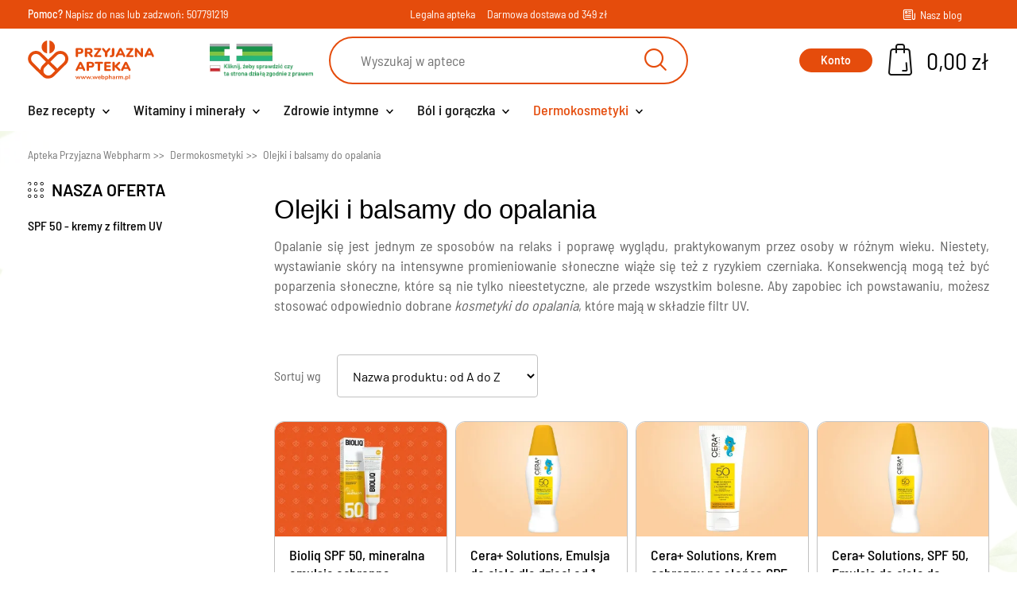

--- FILE ---
content_type: text/html; charset=utf-8
request_url: https://www.webpharm.pl/kosmetyki-do-opalania
body_size: 18655
content:
<!DOCTYPE HTML><html lang="pl-pl" ><head><meta charset="utf-8" /><title>Kosmetyki do opalania, olejki , balsamy do opalania, kremy z filtrami, kremy do opalania, kremy przeciwsłoneczne</title><meta name="description" content="Aby zapobiec powstawaniu poparzeń od słońca, możesz stosować odpowiednio dobrane kosmetyki do opalania, które mają w składzie filtr UV. Sprawdź sam! " /><meta name="robots" content="index,follow" /><link rel="canonical" href="https://www.webpharm.pl/kosmetyki-do-opalania" /><meta name="viewport" content="width=device-width, initial-scale=1.0"><meta name="apple-mobile-web-app-capable" content="yes" /><meta name="apple-mobile-web-app-title" content="Apteka Przyjazna Webpharm"><meta name="mobile-web-app-capable" content="yes"><meta name="theme-color" content="#e54c0c"><link rel="icon" type="image/svg+xml" href="/img/favicon.svg"><link rel="icon" type="image/png" sizes="16x16" href="/img/favicon-16.png"><link rel="icon" type="image/png" sizes="32x32" href="/img/favicon-32.png"><link rel="icon" type="image/png" sizes="48x48" href="/img/favicon-48.png"><link rel="icon" type="image/png" sizes="64x64" href="/img/favicon-64.png"><link rel="icon" type="image/png" sizes="96x96" href="/img/favicon-96.png"><link rel="icon" type="image/png" sizes="128x128" href="/img/favicon-128.png"><link rel="icon" type="image/png" sizes="180x180" href="/img/favicon-180.png"><link rel="icon" type="image/png" sizes="192x192" href="/img/favicon-192.png"><link rel="icon" type="image/png" sizes="512x512" href="/img/favicon-512.png"><link rel="icon" type="image/png" sizes="144x144" href="/img/favicon-144.png"><link rel="icon" type="image/png" sizes="152x152" href="/img/favicon-152.png"><link rel="icon" type="image/x-icon" href="/img/favicon.ico"><link rel="icon" href="/img/favicon.ico"><link rel="shortcut icon" type="image/x-icon" href="/img/favicon.ico"><link rel="apple-touch-icon" href="/img/apple-touch-icon.png"><link rel="manifest" href="/manifest.json"><link rel="mask-icon" href="/img/safari-pinned-tab.svg" color="#e54c0c"><link rel="stylesheet" href="https://www.webpharm.pl/themes/webpharm/cache/v_1587_6c4527a480f7d15595a96f19c6dafef8_all.css" type="text/css" media="all" /><script type="text/javascript">/* <![CDATA[ */;var CUSTOMIZE_TEXTFIELD=1;var FancyboxI18nClose='Zamknij';var FancyboxI18nNext='Następny';var FancyboxI18nPrev='Poprzedni';var WkPageType='category';var ajax_allowed=true;var ajaxsearch=true;var baseDir='https://www.webpharm.pl/';var baseUri='https://www.webpharm.pl/';var blocksearch_type='top';var comparator_max_item=0;var comparedProductsIds=[];var contentOnly=false;var currency={"id":1,"name":"Z\u0142oty","iso_code":"PLN","iso_code_num":"985","sign":"z\u0142","blank":"1","conversion_rate":"1.000000","deleted":"0","format":"2","decimals":"1","active":"1","prefix":"","suffix":" z\u0142","id_shop_list":[],"force_id":false};var currencyBlank=1;var currencyFormat=2;var currencyRate=1;var currencySign='zł';var customizationIdMessage='Dostosowywanie #';var delete_txt='Usuń';var displayList=false;var freeProductTranslation='Za darmo!';var freeShippingTranslation='Darmowa wysyłka!';var ga4_currency='PLN';var ga4_id_fo='G-45770F853D';var ga4_product_list_detail={"id_category":128,"name":"Olejki i balsamy do opalania"};var generated_date=1768783392;var hasDeliveryAddress=false;var highDPI=true;var id_lang=1;var img_dir='https://www.webpharm.pl/themes/webpharm/img/';var instantsearch=true;var isGuest=0;var isLogged=0;var isMobile=false;var jolisearch={"amb_joli_search_action":"https:\/\/www.webpharm.pl\/jolisearch","amb_joli_search_link":"https:\/\/www.webpharm.pl\/jolisearch","amb_joli_search_controller":"jolisearch","blocksearch_type":"top","show_cat_desc":0,"ga_acc":0,"id_lang":1,"url_rewriting":1,"use_autocomplete":2,"minwordlen":1,"l_products":"Produkty","l_manufacturers":"Producenci","l_categories":"Kategorie","l_no_results_found":"Nie znaleziono wynik\u00f3w","l_more_results":"Zobacz wi\u0119cej","ENT_QUOTES":3,"search_ssl":true,"self":"\/usr\/home\/webpharm\/domains\/webpharm.pl\/public_html\/modules\/ambjolisearch","position":{"my":"center top","at":"center bottom","collision":"fit none"},"classes":"ps16 centered-list","display_manufacturer":null,"display_category":"1"};var max_item='Nie możesz dodać więcej produktów do porównania niż 0.';var min_item='Wybierz proszę przynajmniej jeden produkt';var page_name='category';var pdceneozaufaneopiniepro_ajax_link='https://www.webpharm.pl/module/pdceneozaufaneopiniepro/ajax';var pdceneozaufaneopiniepro_default_accepted=0;var pdceneozaufaneopiniepro_ps16=true;var pdceneozaufaneopiniepro_ps17=false;var pdceneozaufaneopiniepro_secure_key='3cab17122c8963839fb189a0f85a5382';var pdceneozaufaneopiniepro_work_mode=2;var placeholder_blocknewsletter='Podaj swój e-mail';var priceDisplayMethod=0;var priceDisplayPrecision=2;var quickView=true;var removingLinkText='usuń ten produkt z koszyka';var request='https://www.webpharm.pl/kosmetyki-do-opalania';var roundMode=2;var search_url='https://www.webpharm.pl/szukaj';var static_token='bb67b010d250bd76bafcea247ec788ef';var toBeDetermined='Do ustalenia';var token='68b47459e10e368d63b029601ea66407';var usingSecureMode=true;/* ]]> */</script> <script type="text/javascript" src="/js/jquery/jquery-1.11.0.min.js"></script> <script type="text/javascript" src="/js/jquery/jquery-migrate-1.2.1.min.js"></script> <script type="text/javascript" src="/js/jquery/plugins/jquery.easing.js"></script> <script type="text/javascript" src="/js/tools.js"></script> <script type="text/javascript" src="/themes/webpharm/js/global.js"></script> <script type="text/javascript" src="/themes/webpharm/js/autoload/10-bootstrap.min.js"></script> <script type="text/javascript" src="/themes/webpharm/js/autoload/15-jquery.total-storage.min.js"></script> <script type="text/javascript" src="/themes/webpharm/js/autoload/15-jquery.uniform-modified.js"></script> <script type="text/javascript" src="/themes/webpharm/js/autoload/20-lightgallery.js"></script> <script type="text/javascript" src="/themes/webpharm/js/autoload/25-mmenu-light.js"></script> <script type="text/javascript" src="/themes/webpharm/js/autoload/30-mmenu-light.polyfills.js"></script> <script type="text/javascript" src="/themes/webpharm/js/autoload/35-matchheight.js"></script> <script type="text/javascript" src="/themes/webpharm/js/autoload/slick.min.js"></script> <script type="text/javascript" src="/js/jquery/plugins/fancybox/jquery.fancybox.js"></script> <script type="text/javascript" src="/modules/wkproductlabel/views/js/wkshowlabelonproduct.js"></script> <script type="text/javascript" src="/themes/webpharm/js/category.js"></script> <script type="text/javascript" src="/themes/webpharm/js/modules/blockcart/ajax-cart.js"></script> <script type="text/javascript" src="/js/jquery/plugins/jquery.scrollTo.js"></script> <script type="text/javascript" src="/js/jquery/plugins/jquery.serialScroll.js"></script> <script type="text/javascript" src="/js/jquery/plugins/bxslider/jquery.bxslider.js"></script> <script type="text/javascript" src="/themes/webpharm/js/tools/treeManagement.js"></script> <script type="text/javascript" src="/js/jquery/plugins/autocomplete/jquery.autocomplete.js"></script> <script type="text/javascript" src="/modules/pdceneozaufaneopiniepro/views/js/pdceneozaufaneopiniepro.js"></script> <script type="text/javascript" src="/themes/webpharm/js/modules/ets_megamenu/views/js/megamenu.js"></script> <script type="text/javascript" src="/modules/ets_megamenu/views/js/jquery.countdown.min.js"></script> <script type="text/javascript" src="/modules/ets_megamenu/views/js/clock.js"></script> <script type="text/javascript" src="/modules/przelewy24/views/js/p24_blik.js"></script> <script type="text/javascript" src="/themes/webpharm/js/modules/ambjolisearch/views/js/jquery/jquery-1.11.2.min.js"></script> <script type="text/javascript" src="/themes/webpharm/js/modules/ambjolisearch/views/js/jquery/jquery-ui-1.9.2.custom.js"></script> <script type="text/javascript" src="/themes/webpharm/js/modules/ambjolisearch/views/js/jquery/plugins/jquery.autocomplete.html.js"></script> <script type="text/javascript" src="/themes/webpharm/js/modules/ambjolisearch/views/js/jquery/jquery-fix-compatibility.js"></script> <script type="text/javascript" src="/themes/webpharm/js/modules/ambjolisearch/views/js/ambjolisearch.js"></script> <script type="text/javascript" src="/modules/shaim_google_ecommerce/shaim_google_ecommerce_category.js"></script> <script type="text/javascript" src="/modules/pm_crosssellingoncart/views/js/owl-carousel/owl.carousel.min.js"></script> <link rel='preconnect' href='https://www.google.com' /><link rel='dns-prefetch' href='https://www.google.com' /><link rel='preconnect' href='https://www.google.cz' /><link rel='dns-prefetch' href='https://www.google.cz' /><link rel='preconnect' href='https://www.googletagmanager.com' /><link rel='dns-prefetch' href='https://www.googletagmanager.com' /><link rel='preconnect' href='https://google-analytics.com' /><link rel='dns-prefetch' href='https://google-analytics.com' />  <script async src="https://www.googletagmanager.com/gtag/js?id=G-45770F853D"></script> <script>/* <![CDATA[ */;window.dataLayer=window.dataLayer||[];function gtag(){dataLayer.push(arguments);}
gtag('consent','default',{'ad_storage':'granted','analytics_storage':'granted','personalization_storage':'granted',});gtag('js',new Date());gtag('config','G-45770F853D',{'anonymize_ip':true});/* ]]> */</script> </head><body id="category" class="category category-128 category-kosmetyki-do-opalania show-left-column hide-right-column lang_pl"><div id="page"> <header id="header" class="header js-header"> <section class="top-info-wrapper header-nav"><div class="container"><div class="row"><div class="header-nav__contact col-xs-9 col-sm-6 col-md-4"><p> <strong>Pomoc?</strong> <a href="mailto:apteka@webpharm.pl">Napisz do nas</a> lub zadzwoń: <a href="tel:507791219">507791219</a></p></div><div class="header-nav__delivery col-md-4 d-none d-lg-flex"><p class="d-none d-lg-inline-block">Legalna apteka</p><p class="d-none d-lg-inline-block">Darmowa dostawa od 349 zł</p></div><div class="header-nav__social col-sm-6 col-md-4 d-flex align-items-center justify-content-end"><div class="blog"> <a href="https://www.webpharm.pl/blog/" target="_blank" class="blog__link align-items-center d-none d-md-flex"> <i class="icon-wb_blog blog__icon"></i><p class="blog__text">Nasz blog</p> </a></div></div></div></div> </section><div class="container header-top"><div class="row d-flex flex-wrap align-items-center header-justify-content"><div id="header_logo" class="header-top__logo d-flex align-items-center"><div class="logo"> <a class="d-block" href="https://www.webpharm.pl/" title="Apteka Przyjazna Webpharm"> <img class="logo__img" src="https://www.webpharm.pl/themes/webpharm/img/logo.svg" alt="Apteka internetowa – Apteka Przyjazna Webpharm" /> </a></div><div class="partners d-none d-lg-block"> <a class="d-block" href="https://rejestry.ezdrowie.gov.pl/ra/pharmacy/public/details/1219565" target="_blank" rel="nofollow"> <img class="partners__img" src="https://www.webpharm.pl/themes/webpharm/img/legalna-apteka.png" alt="Legalna Apteka internetowa – Apteka Przyjazna Webpharm"> </a></div><div class="ybc-menu-toggle ybc-menu-btn closed"> <span class="ybc-menu-button-toggle_icon"><div class="ybc-menu-toggle__line"></div> </span></div></div><div class="header-top__search d-block"><div id="search_block_top"><form id="searchbox" class="searchbox" method="get" action="//www.webpharm.pl/szukaj" > <input type="hidden" name="controller" value="search" /> <input type="hidden" name="orderby" value="position" /> <input type="hidden" name="orderway" value="desc" /> <input class="search_query searchbox__input" type="text" id="search_query_top" name="search_query" placeholder="Wyszukaj w aptece" value="" /> <button type="submit" name="submit_search" class="button-search searchbox__btn"> <i class="icon-wb_search searchbox__icon"></i> </button></form></div></div><div class="header-top__nav d-flex align-items-center justify-content-end"><div class="header-user-info"> <a class="login btn-primary" href="https://www.webpharm.pl/moje-konto" rel="nofollow" title="Zaloguj się do swojego konta">Konto</a> <a class="registration btn-link" href="https://www.webpharm.pl/logowanie?create_account=1" rel="nofollow" title="Zaloguj się do swojego konta">Zarejestruj</a></div><div class="header-basket "><div class="shopping_cart shopping-cart"> <a href="https://www.webpharm.pl/szybkie-zakupy" title="Pokaż mój koszyk" rel="nofollow"><div class="d-flex align-items-center"><div class="d-block shopping-cart__wrapp"> <i class="icon-wb_cart shopping-cart__icon"></i><div class="shopping-cart__quantity ajax_cart_quantity unvisible"> 0</div></div><div class="d-none d-md-block"><span class="shopping-cart__total ajax_cart_total unvisible"> </span> <span class="ajax_cart_no_product">0,00 zł</span></div></div> </a><div class="cart_block block exclusive cart-block"><div class="block_content"><div class="cart-block__list cart_block_list"><p class="cart_block_no_products"> Brak produktów</p><div class="cart-prices"><div class="cart-prices-line first-line"> <span class="price cart_block_shipping_cost ajax_cart_shipping_cost unvisible"> Do ustalenia </span> <span class="unvisible"> Wysyłka </span></div><div class="cart-prices-line last-line"> <span class="price cart_block_total ajax_block_cart_total">0,00 zł</span> <span class="cart-prices-line__text">Razem</span></div></div><div class="cart-buttons"> <a id="button_order_cart" class="btn-primary" href="https://www.webpharm.pl/szybkie-zakupy" title="Realizuj zamówienie" rel="nofollow"> <span> Realizuj zamówienie </span> </a></div></div></div></div></div></div><div id="layer_cart" class="blockcart"><div class="layer_cart_cart blockcart__wrapp"><div class="blockcart__header d-flex flex-wrapp justify-content-between align-items-center"><div class="first-title blockcart__title"> Produkt dodano do koszyka</div> <span class="cross blockcart__close" title="Zamknij okno"></span></div><div class="blockcart__scroll"><div class="blockcart__content"><div class="row blockcart__row--normal"><div class="layer_cart_product col-xs-12 col-md-6 blockcart__item"><div class="layer_cart_product_info"><div id="layer_cart_product_title" class="product-name blockcart__product-name"></div><div id="layer_cart_product_attributes" class=""></div><div class="product_details blockcart__product-details"> <span class="dark">Ilość:</span>&nbsp; <strong id="layer_cart_product_quantity"></strong></div><div class="product_details blockcart__product-details"> <span class="dark">Razem:</span>&nbsp; <strong id="layer_cart_product_price"></strong></div></div></div><div class="button-container col-xs-12 col-md-6 blockcart__item d-flex flex-column align-items-center align-items-md-end"> <a class="btn btn-primary btn-primary--medium" href="https://www.webpharm.pl/szybkie-zakupy" title="Przejdź do realizacji zamówienia" rel="nofollow"><div class="d-flex align-items-center"> Przejdź do kasy <i class="icon-wb_arrow btn-primary__icon--right"></i></div> </a><div class="btn continue btn-light btn-light--medium" title="Kontynuuj zakupy"><div class="d-flex align-items-center"> <i class="icon-wb_arrow_long btn-light__icon--left"></i> Kontynuuj zakupy</div></div></div></div></div><div class="blockcart__crossseling"><div class="d-block"></div></div></div></div></div><div class="layer_cart_overlay"></div> <script>/* <![CDATA[ */;(function($,w,d){if(!$)return;if(w.__wpMiniCartSanitized__)return;w.__wpMiniCartSanitized__=true;function sanitize(scope){var root=scope||d;$('.ajax_cart_block_remove_link',root).each(function(){var a=this;var href=a.getAttribute('href')||'';if(a.className.indexOf('js-cart-del')!==-1&&href==='#')return;var qp={};href.replace(/[?&]([^=#&]+)=([^&#]*)/g,function(_,k,v){qp[k]=decodeURIComponent(v||'');});var pid=qp.id_product||qp.idProduct||a.getAttribute('data-id-product');var ipa=qp.ipa||qp.id_product_attribute||a.getAttribute('data-ipa')||0;var adr=qp.id_address_delivery||a.getAttribute('data-id-address-delivery')||0;var idc=qp.id_customization||qp.idCustomization||a.getAttribute('data-id-customization');a.setAttribute('href','#');if(a.className.indexOf('js-cart-del')===-1)a.className+=' js-cart-del';if(pid)a.setAttribute('data-id-product',pid);if(ipa)a.setAttribute('data-ipa',ipa);if(adr)a.setAttribute('data-id-address-delivery',adr);if(idc)a.setAttribute('data-id-customization',idc);});}
$(function(){sanitize(d);$(d).on('mouseenter','.shopping_cart, .cart_block',function(){sanitize(this);});$(d).ajaxSuccess(function(){sanitize(d);});});$(d).off('click.webpharmCartMini','.js-cart-del').on('click.webpharmCartMini','.js-cart-del',function(e){e.preventDefault();e.stopPropagation();e.stopImmediatePropagation();var $b=$(this);var token='bb67b010d250bd76bafcea247ec788ef';var cartUrl='https://www.webpharm.pl/koszyk';var payload={delete:1,id_product:$b.data('id-product'),ipa:$b.data('ipa')||0,id_address_delivery:$b.data('id-address-delivery')||0};var idc=$b.data('id-customization');if(idc)payload.id_customization=idc;$.ajax({type:'GET',url:cartUrl,data:$.extend({ajax:1,token:token},payload),dataType:'text'}).always(function(){w.location.reload();});});})(window.jQuery,window,document);/* ]]> */</script> </div></div></div><div class="header-menu header-top__menu"><div class="ets_mm_megamenu layout_layout2 transition_fade transition_floating sticky_disabled enable_active_menu ets-dir-ltr hook-custom single_layout " data-bggray="" ><div class="ets_mm_megamenu_content"><div class="container"><div class="ets_mm_megamenu_content_content"><div class="ybc-menu-toggle ybc-menu-btn closed"> <span class="ybc-menu-button-toggle_icon"> <i class="icon-bar"></i> <i class="icon-bar"></i> <i class="icon-bar"></i> </span> Menu</div><ul class="mm_menus_ul hide_icon_vertical"><li class="close_menu"><div class="pull-left"> <span class="mm_menus_back"> <i class="icon-bar"></i> <i class="icon-bar"></i> <i class="icon-bar"></i> </span> Menu</div><div class="pull-right"> <span class="mm_menus_back_icon"></span> Wróć</div></li><li class="mm_menus_li hasmegamenu mm_sub_align_full mm_has_sub" > <a href="https://www.webpharm.pl/bez-recepty" style="font-size:18px;"> <span class="mm_menu_content_title"> Bez recepty <span class="mm_arrow"></span> </span> </a> <span class="arrow closed"></span><ul class="mm_columns_ul" style=" width:100%; font-size:15px;"><li class="mm_columns_li column_size_3 mm_has_sub"><ul class="mm_blocks_ul"><li data-id-block="57" class="mm_blocks_li"><div class="ets_mm_block mm_block_type_category "><p class="ets_mm_block_title" style="font-size:15px"><a href="/dla-alergikow" style="font-size:15px">Leki na alergię</a></p><div class="ets_mm_block_content"><ul class="ets_mm_categories"><li > <a href="https://www.webpharm.pl/krople-do-oczu-na-alergie">Krople do oczu na alergię</a></li><li > <a href="https://www.webpharm.pl/na-alergie-u-dzieci">Leki na alergię u dzieci</a></li><li > <a href="https://www.webpharm.pl/krople-do-nosa-na-alergie">Leki na katar alergiczny bez recepty</a></li><li > <a href="https://www.webpharm.pl/tabletki-na-alergie">Tabletki na alergię bez recepty</a></li></ul></div></div><div class="clearfix"></div></li><li data-id-block="46" class="mm_blocks_li"><div class="ets_mm_block mm_block_type_category "><p class="ets_mm_block_title" style="font-size:15px"><a href="/preparaty-i-leki-na-trawienie" style="font-size:15px">Leki na trawienie i wzdęcia</a></p><div class="ets_mm_block_content"><ul class="ets_mm_categories"><li > <a href="https://www.webpharm.pl/leki-na-zgage-i-nadkwasowosc">Leki na refluks bez recepty</a></li><li > <a href="https://www.webpharm.pl/leki-i-suplementy-na-zespol-jelita-drazliwego">Leki na zespół jelita drażliwego bez recepty</a></li><li > <a href="https://www.webpharm.pl/leki-i-suplementy-na-zaparcia">Leki na zaparcia bez recepty</a></li><li > <a href="https://www.webpharm.pl/leki-i-suplementy-na-wzdecia">Leki na wzdęcia bez recepty</a></li><li > <a href="https://www.webpharm.pl/leki-na-bol-brzucha-tabletki-rozkurczowe">Leki na ból brzucha bez recepty</a></li><li > <a href="https://www.webpharm.pl/leki-i-suplementy-na-apetyt">Leki i suplementy na apetyt</a></li><li > <a href="https://www.webpharm.pl/sposoby-na-biegunke">Zioła i leki na biegunkę</a></li><li class="has-sub"> <a href="https://www.webpharm.pl/probiotyki-synbiotyki">Probiotyki i synbiotyki</a> <span class="arrow closed"></span><ul class="ets_mm_categories"><li > <a href="https://www.webpharm.pl/psychobiotyki-na-stres-i-depresje">Psychobiotyki na stres i depresję</a></li><li > <a href="https://www.webpharm.pl/probiotyki-w-tabletkach">Probiotyki w tabletkach</a></li><li > <a href="https://www.webpharm.pl/probiotyki-w-kroplach">Probiotyki w kroplach</a></li><li > <a href="https://www.webpharm.pl/probiotyki-w-kapsulkach">Probiotyki w kapsułkach</a></li><li > <a href="https://www.webpharm.pl/probiotyki-do-picia">Probiotyki do picia</a></li><li > <a href="https://www.webpharm.pl/probiotyki-w-saszetkach">Probiotyki w saszetkach</a></li><li > <a href="https://www.webpharm.pl/probiotyki-dla-niemowlat">Probiotyki dla niemowląt</a></li><li > <a href="https://www.webpharm.pl/probiotyki-na-jelita">Probiotyki na jelita</a></li><li > <a href="https://www.webpharm.pl/probiotyki-na-jelita-drazliwe">Probiotyki na jelita drażliwe</a></li><li > <a href="https://www.webpharm.pl/probiotyki-w-ciazy">Probiotyki w ciąży</a></li><li > <a href="https://www.webpharm.pl/probiotyki-na-zoladek">Probiotyki na żołądek</a></li><li > <a href="https://www.webpharm.pl/probiotyki-do-ssania">Probiotyki do ssania</a></li><li > <a href="https://www.webpharm.pl/probiotyki-na-alergie">Probiotyki na alergię</a></li><li > <a href="https://www.webpharm.pl/probiotyki-i-prebiotyki">Probiotyki i prebiotyki</a></li><li > <a href="https://www.webpharm.pl/probiotyki-dla-dzieci">Probiotyki dla dzieci</a></li><li > <a href="https://www.webpharm.pl/probiotyki-na-podroze">Probiotyki na podróże</a></li><li > <a href="https://www.webpharm.pl/enterol">Enterol probiotyk</a></li><li > <a href="https://www.webpharm.pl/postbiotyki">Postbiotyk - preparaty w aptece</a></li><li > <a href="https://www.webpharm.pl/sanprobi">Sanprobi probiotyk</a></li><li > <a href="https://www.webpharm.pl/multilac">Multilac</a></li></ul></li><li class="has-sub"> <a href="https://www.webpharm.pl/elektrolity-nawadniajace-organizm">Preparaty nawadniające i uzupełniające elektrolity</a> <span class="arrow closed"></span><ul class="ets_mm_categories"><li > <a href="https://www.webpharm.pl/elektrolity-dla-seniorow">Elektrolity dla Seniorów</a></li><li > <a href="https://www.webpharm.pl/elektrolity-na-kaca">Elektrolity na kaca</a></li><li > <a href="https://www.webpharm.pl/oryal-elektrolity">Oryal elektrolity</a></li><li > <a href="https://www.webpharm.pl/elektrolity-bez-cukru-i-glukozy">Elektrolity bez cukru</a></li><li > <a href="https://www.webpharm.pl/elektrolity-dla-sportowcow">Elektrolity dla sportowców</a></li><li > <a href="https://www.webpharm.pl/elektrolity-dla-dzieci">Elektrolity dla dzieci</a></li><li > <a href="https://www.webpharm.pl/elektrolity-do-picia"> Elektrolity do picia</a></li><li > <a href="https://www.webpharm.pl/elektrolity-w-proszku"> Elektrolity w proszku</a></li><li > <a href="https://www.webpharm.pl/elektrolity-w-tabletkach">Elektrolity w tabletkach</a></li><li > <a href="https://www.webpharm.pl/elektrolity-w-tabletkach-musujacych">Elektrolity w tabletkach musujących</a></li><li > <a href="https://www.webpharm.pl/elektrolity-w-tabletkach-dla-dzieci">Elektrolity w tabletkach dla dzieci</a></li><li > <a href="https://www.webpharm.pl/elektrolity-do-picia-przy-biegunce">Elektrolity do picia przy biegunce</a></li><li > <a href="https://www.webpharm.pl/plusssz-elektrolity-bez-cukru">Plusssz elektrolity bez cukru</a></li><li > <a href="https://www.webpharm.pl/elektrolity-w-saszetkach-bez-cukru">Elektrolity w saszetkach bez cukru</a></li><li > <a href="https://www.webpharm.pl/elektrolity-w-proszku-bez-cukru">Elektrolity w proszku bez cukru</a></li><li > <a href="https://www.webpharm.pl/elektrolity-do-picia-bez-cukru">Elektrolity do picia bez cukru</a></li></ul></li><li > <a href="https://www.webpharm.pl/na-watrobe">Leki na wątrobę bez recepty</a></li><li > <a href="https://www.webpharm.pl/leki-na-pasozyty">Leki na pasożyty ludzkie bez recepty</a></li><li > <a href="https://www.webpharm.pl/leki-na-chorobe-lokomocyjna">Leki na chorobę lokomocyjną</a></li></ul></div></div><div class="clearfix"></div></li><li data-id-block="10" class="mm_blocks_li"><div class="ets_mm_block mm_block_type_category "><p class="ets_mm_block_title" style="font-size:15px"><a href="/leki-przeciwbolowe-i-przeciwgoraczkowe" style="font-size:15px">Leki przeciwbólowe i przeciwgorączkowe</a></p><div class="ets_mm_block_content"><ul class="ets_mm_categories"><li > <a href="https://www.webpharm.pl/tabletki-przeciwbolowe-i-na-goraczke">Tabletki przeciwbólowe i przeciwgorączkowe bez recepty</a></li><li > <a href="https://www.webpharm.pl/saszetki-przeciwbolowe-i-przeciwzapalne">Saszetki przeciwbólowe bez recepty</a></li><li > <a href="https://www.webpharm.pl/tabletki-przeciwbolowe-dla-doroslych">Tabletki przeciwbólowe dla dorosłych</a></li></ul></div></div><div class="clearfix"></div></li><li data-id-block="3" class="mm_blocks_li"><div class="ets_mm_block mm_block_type_category "><p class="ets_mm_block_title" style="font-size:15px"><a href="/leki-i-suplementy-na-uklad-nerwowy" style="font-size:15px">Leki i suplementy na układ nerwowy</a></p><div class="ets_mm_block_content"><ul class="ets_mm_categories"><li > <a href="https://www.webpharm.pl/leki-na-stres">Tabletki na stres bez recepty</a></li><li > <a href="https://www.webpharm.pl/na-sen">Leki nasenne bez recepty</a></li><li > <a href="https://www.webpharm.pl/tabletki-i-leki-na-zmeczenie">Tabletki na zmęczenie i brak energii</a></li><li > <a href="https://www.webpharm.pl/na-pamiec-i-koncentracje">Tabletki na pamięć i koncentrację dla dorosłych</a></li><li > <a href="https://www.webpharm.pl/na-chrapanie">Leki na chrapanie</a></li><li > <a href="https://www.webpharm.pl/leki-na-nerwy">Leki na nerwy bez recepty</a></li><li > <a href="https://www.webpharm.pl/kofeina-w-tabletkach">Kofeina w tabletkach</a></li><li > <a href="https://www.webpharm.pl/sposoby-na-kaca">Tabletki na kaca</a></li><li > <a href="https://www.webpharm.pl/preparaty-wspomagajace-uklad-nerwowy">Leki i suplementy na układ nerwowy</a></li><li > <a href="https://www.webpharm.pl/melatonina-na-sen">Melatonina na sen</a></li><li > <a href="https://www.webpharm.pl/leki-na-obnizenie-kortyzolu">Leki na obniżenie kortyzolu</a></li><li > <a href="https://www.webpharm.pl/leki-na-depresje-bez-recepty">Leki na depresję bez recepty</a></li><li > <a href="https://www.webpharm.pl/zespol-ciesni-nadgarstka-leki">Leki na zespół cieśni nadgarstka - preparaty bez recepty</a></li><li > <a href="https://www.webpharm.pl/tabletki-na-zespol-niespokojnych-nog">Tabletki na zespół niespokojnych nóg</a></li></ul></div></div><div class="clearfix"></div></li></ul></li><li class="mm_columns_li column_size_3 mm_has_sub"><ul class="mm_blocks_ul"><li data-id-block="16" class="mm_blocks_li"><div class="ets_mm_block mm_block_type_category "><p class="ets_mm_block_title" style="font-size:15px"><a href="/dla-kobiet" style="font-size:15px">Leki i suplementy dla kobiet</a></p><div class="ets_mm_block_content"><ul class="ets_mm_categories"><li > <a href="https://www.webpharm.pl/witaminy-dla-kobiet">Witaminy dla kobiet</a></li><li > <a href="https://www.webpharm.pl/preparaty-na-menopauze">Leki na menopauzę bez recepty</a></li><li > <a href="https://www.webpharm.pl/na-suchosc-pochwy">Na suchość pochwy</a></li><li > <a href="https://www.webpharm.pl/leki-na-pms">Leki na PMS</a></li><li > <a href="https://www.webpharm.pl/pielegnacja-piersi">Kremy i balsamy do biustu</a></li><li > <a href="https://www.webpharm.pl/suplementy-dla-kobiet">Suplementy i kompleksy witamin dla kobiet</a></li><li > <a href="https://www.webpharm.pl/leki-dla-kobiet-w-ciazy">Leki i suplementy dla kobiet w ciąży</a></li><li > <a href="https://www.webpharm.pl/leki-dla-kobiet-karmiacych">Leki dla kobiet karmiących</a></li><li > <a href="https://www.webpharm.pl/leki-na-grzybice-pochwy">Grzybica pochwy - leki bez recepty</a></li></ul></div></div><div class="clearfix"></div></li><li data-id-block="14" class="mm_blocks_li"><div class="ets_mm_block mm_block_type_category "><p class="ets_mm_block_title" style="font-size:15px"><a href="/dla-mezczyzn" style="font-size:15px">Leki i suplementy dla mężczyzn</a></p><div class="ets_mm_block_content"><ul class="ets_mm_categories"><li > <a href="https://www.webpharm.pl/na-prostate">Leki na prostatę bez recepty</a></li><li class="has-sub"> <a href="https://www.webpharm.pl/srodki-na-poprawe-erekcji">Tabletki na erekcję</a> <span class="arrow closed"></span><ul class="ets_mm_categories"><li > <a href="https://www.webpharm.pl/sildenafil-bez-recepty">Sildenafil leki na erekcję bez recepty</a></li><li > <a href="https://www.webpharm.pl/tadalafil">Tadalafil leki na potencję bez recepty</a></li><li > <a href="https://www.webpharm.pl/maxon">MaxOn</a></li></ul></li><li > <a href="https://www.webpharm.pl/witaminy-dla-mezczyzn">Witaminy dla mężczyzny</a></li></ul></div></div><div class="clearfix"></div></li><li data-id-block="2" class="mm_blocks_li"><div class="ets_mm_block mm_block_type_category "><p class="ets_mm_block_title" style="font-size:15px"><a href="/leki-i-suplementy-na-uklad-krazenia" style="font-size:15px">Leki i suplementy na układ krążenia</a></p><div class="ets_mm_block_content"><ul class="ets_mm_categories"><li > <a href="https://www.webpharm.pl/leki-i-suplementy-na-cholesterol">Leki i suplementy na cholesterol</a></li><li class="has-sub"> <a href="https://www.webpharm.pl/na-zylaki-i-ciezkie-nogi">Leki i maści na żylaki</a> <span class="arrow closed"></span><ul class="ets_mm_categories"><li > <a href="https://www.webpharm.pl/masc-z-kasztanowca">Maść z kasztanowca</a></li><li > <a href="https://www.webpharm.pl/zel-z-kasztanowca">Żel z kasztanowca</a></li></ul></li><li > <a href="https://www.webpharm.pl/przeciwzakrzepowe-i-wzmacniajace-serce">Leki przeciwzakrzepowe bez recepty</a></li><li > <a href="https://www.webpharm.pl/sposoby-na-hemoroidy">Leki na hemoroidy bez recepty</a></li></ul></div></div><div class="clearfix"></div></li><li data-id-block="8" class="mm_blocks_li"><div class="ets_mm_block mm_block_type_category "><p class="ets_mm_block_title" style="font-size:15px"><a href="/leki-i-suplementy-na-miesnie-stawy-i-kosci" style="font-size:15px">Leki na wzmocnienie kości i stawów</a></p><div class="ets_mm_block_content"><ul class="ets_mm_categories"><li > <a href="https://www.webpharm.pl/masci-i-zele-na-stawy-i-bole-miesniowe">Maści i żele na stawy</a></li><li > <a href="https://www.webpharm.pl/na-stluczenia-urazy-i-kontuzje">Maści i żele na stłuczenia</a></li><li > <a href="https://www.webpharm.pl/preparaty-na-regeneracje-chrzastki-stawowej">Suplementy diety na stawy</a></li><li > <a href="https://www.webpharm.pl/leki-przeciwzapalne-i-przeciwbolowe">Leki przeciwzapalne bez recepty</a></li><li > <a href="https://www.webpharm.pl/plastry-przeciwbolowe-i-rozgrzewajace">Plastry przeciwbólowe i rozgrzewające</a></li></ul></div></div><div class="clearfix"></div></li><li data-id-block="13" class="mm_blocks_li"><div class="ets_mm_block mm_block_type_category "><p class="ets_mm_block_title" style="font-size:15px"><a href="https://www.webpharm.pl/leki-na-infekcje-ukladu-moczowego" style="font-size:15px">Leki na zapalenie układu moczowego</a></p><div class="ets_mm_block_content"><ul class="ets_mm_categories"><li > <a href="https://www.webpharm.pl/preparaty-na-zakazenia-ukladu-moczowego">Zapalenie cewki moczowej - leki bez recepty</a></li><li > <a href="https://www.webpharm.pl/srodki-na-gruczol-krokowy">Leki na zapalenie gruczołu krokowego</a></li><li > <a href="https://www.webpharm.pl/leki-i-suplementy-na-nietrzymanie-moczu">Leki i suplementy na nietrzymanie moczu</a></li><li > <a href="https://www.webpharm.pl/leki-na-zapalenie-pecherza">Leki na zapalenie pęcherza bez recepty</a></li><li > <a href="https://www.webpharm.pl/leki-na-infekcje-intymne-i-podraznienia">Infekcje intymne - Leki bez recepty</a></li><li > <a href="https://www.webpharm.pl/leki-na-kamienie-nerkowe">Leki na kamienie nerkowe bez recepty</a></li><li > <a href="https://www.webpharm.pl/suplementy-na-drogi-moczowe">Suplementy na drogi moczowe</a></li></ul></div></div><div class="clearfix"></div></li></ul></li><li class="mm_columns_li column_size_3 mm_has_sub"><ul class="mm_blocks_ul"><li data-id-block="15" class="mm_blocks_li"><div class="ets_mm_block mm_block_type_category "><p class="ets_mm_block_title" style="font-size:15px"><a href="/dla-dzieci" style="font-size:15px">Leki i preparaty dla dzieci</a></p><div class="ets_mm_block_content"><ul class="ets_mm_categories"><li > <a href="https://www.webpharm.pl/witamina-d-dla-dzieci">Witamina D dla dzieci</a></li><li > <a href="https://www.webpharm.pl/witaminy-i-mineraly-dla-dzieci">Witaminy dla Dzieci</a></li><li > <a href="https://www.webpharm.pl/na-zabkowanie">Żele i maści na ząbkowanie</a></li><li > <a href="https://www.webpharm.pl/leki-przeciwbolowe-i-przeciwgoraczkowe-dla-dzieci">Leki na gorączkę i przeciwbólowe dla dzieci </a></li><li > <a href="https://www.webpharm.pl/sposoby-na-kolke">Kolka u dzieci</a></li></ul></div></div><div class="clearfix"></div></li><li data-id-block="9" class="mm_blocks_li"><div class="ets_mm_block mm_block_type_category "><p class="ets_mm_block_title" style="font-size:15px"><a href="/na-problemy-skorne" style="font-size:15px">Leki na problemy skórne</a></p><div class="ets_mm_block_content"><ul class="ets_mm_categories"><li > <a href="https://www.webpharm.pl/na-brodawki-kurzajki">Leki na kurzajki i włókniaki</a></li><li > <a href="https://www.webpharm.pl/zele-i-kremy-na-blizny">Maści i kremy na blizny</a></li><li > <a href="https://www.webpharm.pl/leki-na-grzybice-skory">Leki na grzybicę skóry bez recepty</a></li><li > <a href="https://www.webpharm.pl/na-grzybice-paznokci">Leki na grzybicę paznokci bez recepty</a></li><li class="has-sub"> <a href="https://www.webpharm.pl/preparaty-na-opryszczke">Preparaty na opryszczkę</a> <span class="arrow closed"></span><ul class="ets_mm_categories"><li > <a href="https://www.webpharm.pl/masci-na-opryszczke">Maści na opryszczkę</a></li><li > <a href="https://www.webpharm.pl/masci-na-opryszczke-wargowa">Maści na opryszczkę wargową</a></li><li > <a href="https://www.webpharm.pl/masci-na-opryszczke-dla-dzieci">Maści na opryszczkę dla dzieci</a></li><li > <a href="https://www.webpharm.pl/masci-na-opryszczke-w-ciazy">Maści na opryszczkę w ciąży</a></li><li > <a href="https://www.webpharm.pl/kremy-na-opryszczke">Kremy na opryszczkę</a></li><li > <a href="https://www.webpharm.pl/kremy-na-opryszczke-wargowa">Kremy na opryszczkę na ustach</a></li><li > <a href="https://www.webpharm.pl/kremy-na-opryszczke-dla-dzieci">Kremy na opryszczkę dla dzieci</a></li><li > <a href="https://www.webpharm.pl/kremy-na-opryszczke-w-ciazy">Kremy na opryszczkę w ciąży</a></li><li > <a href="https://www.webpharm.pl/srodki-na-opryszczke">Środki na opryszczkę</a></li><li > <a href="https://www.webpharm.pl/tabletki-na-opryszczke">Tabletki na opryszczkę</a></li><li > <a href="https://www.webpharm.pl/tabletki-na-opryszczke-wargowa">Tabletki na opryszczkę wargową</a></li><li > <a href="https://www.webpharm.pl/tabletki-na-opryszczke-w-ciazy">Tabletki na opryszczkę w ciąży</a></li><li > <a href="https://www.webpharm.pl/acyklowir-bez-recepty">Acyklowir bez recepty</a></li></ul></li><li > <a href="https://www.webpharm.pl/na-ukaszenia">Żele na ukąszenia owadów</a></li><li > <a href="https://www.webpharm.pl/na-rany">Leki na szybsze gojenie ran</a></li><li > <a href="https://www.webpharm.pl/preparaty-na-wszy-i-gnidy">Preparaty na wszy i gnidy</a></li><li > <a href="https://www.webpharm.pl/przeciw-poceniu">Leki na nadmierne pocenie się</a></li><li > <a href="https://www.webpharm.pl/szampony-przeciwlupiezowe">Szampony na łupież</a></li><li > <a href="https://www.webpharm.pl/kremy-i-masci-na-odparzenia">Kremy i maści na odparzenia</a></li><li > <a href="https://www.webpharm.pl/na-odlezyny">Maści i kremy na odleżyny</a></li></ul></div></div><div class="clearfix"></div></li><li data-id-block="11" class="mm_blocks_li"><div class="ets_mm_block mm_block_type_category "><p class="ets_mm_block_title" style="font-size:15px"><a href="https://www.webpharm.pl/preparaty-do-oczu-i-na-wzrok" style="font-size:15px">Preparaty na oczy i poprawę wzroku</a></p><div class="ets_mm_block_content"><ul class="ets_mm_categories"><li > <a href="https://www.webpharm.pl/preparaty-doustne-na-zdrowe-oczy">Tabletki na oczy z luteiną</a></li><li > <a href="https://www.webpharm.pl/krople-nawilzajace-do-oczu">Krople nawilżające do oczu</a></li><li > <a href="https://www.webpharm.pl/krople-na-czerwone-oczy">Krople na czerwone oczy</a></li><li > <a href="https://www.webpharm.pl/krople-ze-swietlikiem">Krople ze świetlikiem</a></li><li > <a href="https://www.webpharm.pl/krople-do-oczu">Krople do oczu</a></li><li > <a href="https://www.webpharm.pl/witaminy-na-oczy">Witaminy i luteina na oczy</a></li><li > <a href="https://www.webpharm.pl/tabletki-z-luteina">Tabletki z luteiną</a></li><li > <a href="https://www.webpharm.pl/sposoby-na-jeczmien-i-gradowke">Maści na jęczmień bez recepty</a></li><li > <a href="https://www.webpharm.pl/higiena-brzegow-powiek-i-okolic-oczu">Chusteczki do higieny oczu i powiek</a></li><li > <a href="https://www.webpharm.pl/krople-z-jodkiem-potasu">Krople z jodkiem potasu bez recepty</a></li></ul></div></div><div class="clearfix"></div></li><li data-id-block="18" class="mm_blocks_li"><div class="ets_mm_block mm_block_type_category "><p class="ets_mm_block_title" style="font-size:15px"><a href="/tabletki-plastry-i-srodki-na-rzucenie-palenia" style="font-size:15px">Środki na rzucenie palenia</a></p><div class="ets_mm_block_content"><ul class="ets_mm_categories"><li > <a href="https://www.webpharm.pl/tabletki-plastry-i-srodki-na-rzucenie-palenia">Leki na rzucenie palenia</a></li></ul></div></div><div class="clearfix"></div></li></ul></li><li class="mm_columns_li column_size_3 mm_has_sub"><ul class="mm_blocks_ul"><li data-id-block="47" class="mm_blocks_li"><div class="ets_mm_block mm_block_type_category "><p class="ets_mm_block_title" style="font-size:15px"><a href="/preparaty-na-wlosy-skore-i-paznokcie" style="font-size:15px">Suplementy na włosy i paznokcie</a></p><div class="ets_mm_block_content"><ul class="ets_mm_categories"><li > <a href="https://www.webpharm.pl/preparaty-zewnetrzne-na-wypadajace-wlosy">Szampony i suplementy na wypadanie włosów</a></li><li > <a href="https://www.webpharm.pl/preparaty-doustne-na-skore-wlosy-paznokcie">Tabletki na włosy, skórę i paznokcie</a></li><li > <a href="https://www.webpharm.pl/preparaty-doustne-do-opalania">Tabletki przyspieszajace opalanie</a></li></ul></div></div><div class="clearfix"></div></li><li data-id-block="52" class="mm_blocks_li"><div class="ets_mm_block mm_block_type_category "><p class="ets_mm_block_title" style="font-size:15px"><a href="https://www.webpharm.pl/srodki-na-odchudzanie-i-oczyszczanie" style="font-size:15px">Leki wspomagające odchudzanie</a></p><div class="ets_mm_block_content"><ul class="ets_mm_categories"><li > <a href="https://www.webpharm.pl/blonnik-w-tabletkach">Błonnik w tabletkach</a></li><li > <a href="https://www.webpharm.pl/probiotyki-na-odchudzanie">Probiotyki na odchudzanie</a></li><li > <a href="https://www.webpharm.pl/spalacze-tluszczu">Spalacze tłuszczu</a></li><li > <a href="https://www.webpharm.pl/tabletki-na-odchudzanie">Tabletki na odchudzanie</a></li><li > <a href="https://www.webpharm.pl/tabletki-na-nadmiar-wody-w-organizmie">Tabletki na pozbycie się wody z organizmu</a></li></ul></div></div><div class="clearfix"></div></li><li data-id-block="55" class="mm_blocks_li"><div class="ets_mm_block mm_block_type_category "><p class="ets_mm_block_title" style="font-size:15px"><a href="/herbaty-ziolowe-i-mieszanki-ziol" style="font-size:15px">Herbatki ziołowe i mieszanki ziół</a></p><div class="ets_mm_block_content"><ul class="ets_mm_categories"><li class="has-sub"> <a href="https://www.webpharm.pl/herbaty-ziolowe-i-mieszanki-ziol">Herbaty ziołowe i mieszanki ziół</a> <span class="arrow closed"></span><ul class="ets_mm_categories"><li > <a href="https://www.webpharm.pl/ziola-herbapol-lublin">Zioła Herbapol Lublin</a></li><li > <a href="https://www.webpharm.pl/ziola-labofarm">Zioła Labofarm</a></li><li > <a href="https://www.webpharm.pl/ziola-na-watrobe">Zioła na wątrobę</a></li><li > <a href="https://www.webpharm.pl/ziola-na-wzdecia">Zioła na wzdęcia</a></li><li > <a href="https://www.webpharm.pl/ziola-na-zaparcia">Zioła na zaparcia</a></li><li > <a href="https://www.webpharm.pl/ziola-sypkie">Zioła sypkie</a></li><li > <a href="https://www.webpharm.pl/ziola-w-saszetkach">Zioła w saszetkach</a></li></ul></li></ul></div></div><div class="clearfix"></div></li><li data-id-block="50" class="mm_blocks_li"><div class="ets_mm_block mm_block_type_category "><p class="ets_mm_block_title" style="font-size:15px"><a href="/produkty-dla-diabetykow" style="font-size:15px">Preparaty dla diabetyków</a></p><div class="ets_mm_block_content"><ul class="ets_mm_categories"><li > <a href="https://www.webpharm.pl/suplementy-dla-diabetykow-regulujace-poziom-cukru">Leki na cukrzycę bez recepty</a></li></ul></div></div><div class="clearfix"></div></li><li data-id-block="7" class="mm_blocks_li"><div class="ets_mm_block mm_block_type_category "><p class="ets_mm_block_title" style="font-size:15px"><a href="/preparaty-odżywcze" style="font-size:15px">Żywienie medyczne</a></p><div class="ets_mm_block_content"><ul class="ets_mm_categories"><li class="has-sub"> <a href="https://www.webpharm.pl/resource">Nestle Resource preparaty odżywcze</a> <span class="arrow closed"></span><ul class="ets_mm_categories"><li > <a href="https://www.webpharm.pl/resource-protein">Resource Protein</a></li><li > <a href="https://www.webpharm.pl/resource-junior">Resource Junior</a></li></ul></li><li > <a href="https://www.webpharm.pl/olimp-nutramil">Olimp Nutramil</a></li></ul></div></div><div class="clearfix"></div></li><li data-id-block="23" class="mm_blocks_li"><div class="ets_mm_block mm_block_type_category "><p class="ets_mm_block_title" style="font-size:15px"><a href="/srodki-do-dezynfekcji" style="font-size:15px">Środki odkażające</a></p><div class="ets_mm_block_content"><ul class="ets_mm_categories"><li > <a href="https://www.webpharm.pl/plyny-do-dezynfekcji-skory">Preparaty do dezynfekcji skóry</a></li><li > <a href="https://www.webpharm.pl/zele-antybakteryjne">Żele do dezynfekcji</a></li></ul></div></div><div class="clearfix"></div></li><li data-id-block="54" class="mm_blocks_li"><div class="ets_mm_block mm_block_type_category "><p class="ets_mm_block_title" style="font-size:15px"><a href="/repelenty-na-komary-i-kleszcze" style="font-size:15px">Spraye na komary i kleszcze</a></p><div class="ets_mm_block_content"><ul class="ets_mm_categories"><li > <a href="https://www.webpharm.pl/naturalne-srodki-na-komary">Naturalne środki na komary</a></li><li > <a href="https://www.webpharm.pl/repelenty-z-deet">Repelenty z DEET na komary i kleszcze</a></li></ul></div></div><div class="clearfix"></div></li></ul></li><li class="mm_columns_li column_size_12 mm_has_sub"><ul class="mm_blocks_ul"><li data-id-block="31" class="mm_blocks_li"><div class="ets_mm_block mm_block_type_category "><p class="ets_mm_block_title" style="font-size:15px"><a href="/sprzet-medyczny" style="font-size:15px">Sprzęt medyczny online</a></p><div class="ets_mm_block_content"><ul class="ets_mm_categories"><li > <a href="https://www.webpharm.pl/aspiratory-do-nosa-i-gruszki">Aspiratory i gruszki do nosa dla dzieci</a></li><li > <a href="https://www.webpharm.pl/cisnieniomierze">Ciśnieniomierze elektroniczne</a></li><li > <a href="https://www.webpharm.pl/inhalatory">Inhalatory dla dzieci i dorosłych</a></li><li > <a href="https://www.webpharm.pl/laktatory">Laktatory elektryczne</a></li><li > <a href="https://www.webpharm.pl/maski-ochronne">Maski na twarz ochronne</a></li><li > <a href="https://www.webpharm.pl/pulsoksymetry">Pulsoksymetry</a></li><li > <a href="https://www.webpharm.pl/termometry-bezdotykowe">Termometry bezdotykowe</a></li><li > <a href="https://www.webpharm.pl/testy-na-plodnosc">Testy na płodność dla mężczyzn</a></li></ul></div></div><div class="clearfix"></div></li><li data-id-block="29" class="mm_blocks_li"><div class="ets_mm_block mm_block_type_category "><p class="ets_mm_block_title" style="font-size:15px"><a href="/higiena-jamy-ustnej" style="font-size:15px">Produkty do higieny jamy ustnej</a></p><div class="ets_mm_block_content"><ul class="ets_mm_categories"><li > <a href="https://www.webpharm.pl/higiena-aparatow-ortodontycznych">Higiena aparatów ortodontycznych - preparaty i żele</a></li><li > <a href="https://www.webpharm.pl/preparaty-na-schorzenia-jamy-ustnej">Leki na afty i zapalenie jamy ustnej</a></li><li > <a href="https://www.webpharm.pl/pasty-plyny-na-nieswiezy-oddech">Leki na nieświeży oddech i halitozę</a></li><li > <a href="https://www.webpharm.pl/suchosc-w-ustach">Leki na suchość w ustach</a></li><li > <a href="https://www.webpharm.pl/pasty-przeciw-prochnicy">Pasty do zębów na próchnicę</a></li><li > <a href="https://www.webpharm.pl/pasty-do-zebow-na-nadwrazliwe-zeby-i-podraznione-dziasla">Pasty do zębów nadwrażliwych</a></li><li > <a href="https://www.webpharm.pl/pasty-do-zebow-na-krwawiace-dziasla-i-paradontoze">Pasty na krwawiące dziąsła</a></li><li > <a href="https://www.webpharm.pl/plyny-do-plukania-ust-na-krwawiace-dziasla">Płyny do płukania na krwawiące dziąsła</a></li><li > <a href="https://www.webpharm.pl/plyny-do-plukania-ust-przeciw-prochnicy">Płyny do płukania ust przeciw próchnicy</a></li><li > <a href="https://www.webpharm.pl/pasty-wybielajace-do-zebow">Wybielające pasty do zębów</a></li></ul></div></div><div class="clearfix"></div></li><li data-id-block="48" class="mm_blocks_li"><div class="ets_mm_block mm_block_type_category "><p class="ets_mm_block_title" style="font-size:15px"><a href="/higiena-uszu-i-korki-woskowinowe" style="font-size:15px">Preparaty do czyszczenia uszu</a></p><div class="ets_mm_block_content"><ul class="ets_mm_categories"><li > <a href="https://www.webpharm.pl/higiena-uszu-i-korki-woskowinowe">Preparaty do czyszczenia uszu</a></li></ul></div></div><div class="clearfix"></div></li><li data-id-block="30" class="mm_blocks_li"><div class="ets_mm_block mm_block_type_category "><p class="ets_mm_block_title" style="font-size:15px"><a href="/pielegnacja-stop" style="font-size:15px">Pielęgnacja stóp</a></p><div class="ets_mm_block_content"><ul class="ets_mm_categories"><li > <a href="https://www.webpharm.pl/na-pekajace-piety-i-modzele">Maści na odciski i modzele</a></li><li > <a href="https://www.webpharm.pl/maski-do-stop">Maski i skarpetki złuszczające do stóp</a></li></ul></div></div><div class="clearfix"></div></li></ul></li></ul></li><li class="mm_menus_li simplemenu first-column mm_sub_align_full mm_has_sub" > <a href="https://www.webpharm.pl/witaminy-i-mineraly" style="font-size:18px;"> <span class="mm_menu_content_title"> Witaminy i minerały <span class="mm_arrow"></span> </span> </a> <span class="arrow closed"></span><ul class="mm_columns_ul" style=" width:100%; font-size:15px;"><li class="mm_columns_li column_size_6 mm_has_sub"><ul class="mm_blocks_ul"><li data-id-block="58" class="mm_blocks_li"><div class="ets_mm_block mm_block_type_category "><p class="ets_mm_block_title" style="font-size:15px"><a href="/witamina-d" style="font-size:15px">Suplementy z witaminą D</a></p><div class="ets_mm_block_content"><ul class="ets_mm_categories"><li > <a href="https://www.webpharm.pl/witamina-d-k">Witamina D + K</a></li><li > <a href="https://www.webpharm.pl/witamina-d-omega-3">Witamina D + Omega 3</a></li><li > <a href="https://www.webpharm.pl/witamina-d-1000">Witamina D 1000</a></li><li > <a href="https://www.webpharm.pl/witamina-d-2000">Witamina D 2000</a></li><li > <a href="https://www.webpharm.pl/witamina-d-400">Witamina D 400</a></li><li > <a href="https://www.webpharm.pl/witamina-d-4000">Witamina D 4000</a></li><li > <a href="https://www.webpharm.pl/witamina-d-600">Witamina D 600</a></li><li > <a href="https://www.webpharm.pl/witamina-d-800">Witamina D 800</a></li><li > <a href="https://www.webpharm.pl/witamina-d-dla-dzieci">Witamina D dla dzieci</a></li><li > <a href="https://www.webpharm.pl/witamina-d-dla-wegan">Witamina D dla wegan</a></li><li > <a href="https://www.webpharm.pl/witamina-d-do-ssania">Witamina D do ssania</a></li><li > <a href="https://www.webpharm.pl/witamina-d-lek">Witamina D lek</a></li><li > <a href="https://www.webpharm.pl/witamina-d-w-kroplach">Witamina D w kroplach</a></li><li > <a href="https://www.webpharm.pl/witamina-d-w-oleju-z-krokosza">Witamina D w oleju z krokosza</a></li><li > <a href="https://www.webpharm.pl/witamina-d-w-sprayu">Witamina D w sprayu</a></li><li > <a href="https://www.webpharm.pl/witamina-d-z-lanoliny">Witamina D z lanoliny</a></li></ul></div></div><div class="clearfix"></div></li></ul></li><li class="mm_columns_li column_size_6 mm_has_sub"><ul class="mm_blocks_ul"><li data-id-block="37" class="mm_blocks_li"><div class="ets_mm_block mm_block_type_category mm_hide_title"><p class="ets_mm_block_title" style="font-size:15px">Witaminy i minerały</p><div class="ets_mm_block_content"><ul class="ets_mm_categories"><li class="has-sub"> <a href="https://www.webpharm.pl/witamina-c">Witamina C</a> <span class="arrow closed"></span><ul class="ets_mm_categories"><li > <a href="https://www.webpharm.pl/witamina-c-1000">Witamina C 1000</a></li><li > <a href="https://www.webpharm.pl/witamina-c-tabletki">Tabletki z witaminą C</a></li><li > <a href="https://www.webpharm.pl/witamina-c-tabletki-musujace">Witamina C w tabletkach musujących</a></li><li > <a href="https://www.webpharm.pl/witamina-c-krople">Krople z witaminą C</a></li><li > <a href="https://www.webpharm.pl/witamina-c-kapsulki">Witamina C w kapsułkach</a></li><li > <a href="https://www.webpharm.pl/witamina-c-lek-bez-recepty">Witamina C leki bez recepty</a></li><li > <a href="https://www.webpharm.pl/witamina-c-o-przedluzonym-uwalnianiu">Witamina C o przedłużonym uwalnianiu</a></li><li > <a href="https://www.webpharm.pl/witamina-c-1000-kapsulki">Witamina C 1000 w kapsułkach</a></li><li > <a href="https://www.webpharm.pl/witamina-c-1000-tabletki">Witamina C 1000 w tabletkach</a></li><li > <a href="https://www.webpharm.pl/witamina-c-1000-tabletki-musujace">Witamina C 1000 w tabletkach musujących</a></li><li > <a href="https://www.webpharm.pl/witamina-c-bez-cukru">Witamina C bez cukru</a></li><li > <a href="https://www.webpharm.pl/witamina-c-dla-seniora">Witamina C dla seniorów</a></li><li > <a href="https://www.webpharm.pl/witamina-c-do-zucia-ssania">Witamina C tabletki do ssania</a></li><li > <a href="https://www.webpharm.pl/witamina-c-duze-dawki">Witamina C duże dawki</a></li><li > <a href="https://www.webpharm.pl/witamina-c-w-proszku">Witamina C w proszku</a></li></ul></li><li > <a href="https://www.webpharm.pl/zestawy-witamin-i-mineralow">Zestawy witamin i minerałów</a></li><li > <a href="https://www.webpharm.pl/na-niedobor-zelaza">Żelazo leki bez recepty</a></li><li > <a href="https://www.webpharm.pl/wapn">Suplementy wapnia</a></li><li > <a href="https://www.webpharm.pl/potas">Potas w tabletkach</a></li><li > <a href="https://www.webpharm.pl/tabletki-z-cynkiem">Tabletki z cynkiem</a></li><li > <a href="https://www.webpharm.pl/witaminy-dla-seniorow">Witaminy dla Seniorów</a></li><li > <a href="https://www.webpharm.pl/witamina-b12">Witamina B12</a></li><li > <a href="https://www.webpharm.pl/witaminy-z-zen-szeniem">Witaminy i preparaty z żeń szeniem</a></li><li > <a href="https://www.webpharm.pl/witamina-b">Witamina B</a></li><li > <a href="https://www.webpharm.pl/witamina-k">Witamina K</a></li><li > <a href="https://www.webpharm.pl/witamina-a-i-e">Witamina A i E</a></li><li > <a href="https://www.webpharm.pl/kwas-foliowy">Kwas foliowy</a></li><li > <a href="https://www.webpharm.pl/witamina-e">Witamina E</a></li><li > <a href="https://www.webpharm.pl/selen-tabletki">Selen tabletki</a></li><li > <a href="https://www.webpharm.pl/koenzym-q10">Koenzym Q10</a></li><li > <a href="https://www.webpharm.pl/chrom">Preparaty z chromem</a></li><li > <a href="https://www.webpharm.pl/witaminy-centrum">Witaminy Centrum</a></li><li class="has-sub"> <a href="https://www.webpharm.pl/preparaty-z-magnezem">Preparaty z magnezem</a> <span class="arrow closed"></span><ul class="ets_mm_categories"><li > <a href="https://www.webpharm.pl/magnez-z-potasem">Magnez z potasem</a></li><li > <a href="https://www.webpharm.pl/magnez-z-witamina-d3">Magnez z witaminą D3</a></li><li > <a href="https://www.webpharm.pl/magnez-z-ashwagandha">Magnez z ashwagandhą</a></li><li > <a href="https://www.webpharm.pl/magnez-z-witamina-b6">Magnez z witaminą B6</a></li><li > <a href="https://www.webpharm.pl/magnez-w-plynie">Magnez w płynie</a></li><li > <a href="https://www.webpharm.pl/magnez-w-proszku">Magnez w proszku</a></li><li > <a href="https://www.webpharm.pl/suplementy-magnezu">Suplementy magnezu</a></li><li > <a href="https://www.webpharm.pl/magnez-na-noc">Magnez na noc</a></li><li > <a href="https://www.webpharm.pl/magnez-w-kapsulkach">Magnez w kapsułkach</a></li><li > <a href="https://www.webpharm.pl/magnez-z-cynkiem">Magnez z cynkiem</a></li><li > <a href="https://www.webpharm.pl/magnez-bez-witaminy-b6">Magnez bez witaminy B6</a></li><li > <a href="https://www.webpharm.pl/magnez-na-stres">Magnez na stres</a></li><li > <a href="https://www.webpharm.pl/magnez-w-syropie">Magnez w syropie</a></li><li > <a href="https://www.webpharm.pl/magnez-z-witamina-b12">Magnez z witaminą B12</a></li><li > <a href="https://www.webpharm.pl/magnez-tabletki-musujace">Magnez do rozpuszczania</a></li><li > <a href="https://www.webpharm.pl/magnez-bez-potasu">Magnez bez potasu</a></li><li > <a href="https://www.webpharm.pl/magnez-bez-laktozy">Magnez bez cukru</a></li><li > <a href="https://www.webpharm.pl/syrop-z-magnezem-dla-dzieci">Magnez w syropie dla dzieci</a></li><li > <a href="https://www.webpharm.pl/magnez">Magnez w tabletkach</a></li><li > <a href="https://www.webpharm.pl/cytrynian-magnezu">Cytrynian magnezu</a></li></ul></li><li > <a href="https://www.webpharm.pl/jod-w-tabletkach">Jod w tabletkach</a></li><li class="has-sub"> <a href="https://www.webpharm.pl/kwasy-omega-3-dha-epa">Kwasy Omega-3, DHA, EPA</a> <span class="arrow closed"></span><ul class="ets_mm_categories"><li > <a href="https://www.webpharm.pl/tran-olej-z-watroby-dorsza">Tran, olej z wątroby dorsza</a></li></ul></li><li > <a href="https://www.webpharm.pl/biotyna">Biotyna</a></li><li > <a href="https://www.webpharm.pl/witaminy-na-depresje">Witaminy na depresję</a></li><li > <a href="https://www.webpharm.pl/witaminy-na-kosci">Witaminy na kości</a></li><li > <a href="https://www.webpharm.pl/witaminy-na-stawy">Witaminy na stawy</a></li><li > <a href="https://www.webpharm.pl/witaminy-na-kregoslup">Witaminy na kręgosłup</a></li></ul></div></div><div class="clearfix"></div></li></ul></li></ul></li><li class="mm_menus_li simplemenu first-column mm_sub_align_full mm_has_sub" > <a href="https://www.webpharm.pl/strefa-intymna" style="font-size:18px;"> <span class="mm_menu_content_title"> Zdrowie intymne <span class="mm_arrow"></span> </span> </a> <span class="arrow closed"></span><ul class="mm_columns_ul" style=" width:100%; font-size:15px;"><li class="mm_columns_li column_size_12 mm_breaker mm_has_sub"><ul class="mm_blocks_ul"><li data-id-block="42" class="mm_blocks_li"><div class="ets_mm_block mm_block_type_category mm_hide_title"><p class="ets_mm_block_title" style="font-size:15px">Strefa intymna</p><div class="ets_mm_block_content"><ul class="ets_mm_categories"><li > <a href="https://www.webpharm.pl/prezerwatywy">Prezerwatywy</a></li><li > <a href="https://www.webpharm.pl/sildenafil-bez-recepty">Sildenafil leki na erekcję bez recepty</a></li><li > <a href="https://www.webpharm.pl/na-prostate">Leki na prostatę bez recepty</a></li><li class="has-sub"> <a href="https://www.webpharm.pl/srodki-na-poprawe-erekcji">Tabletki na erekcję</a> <span class="arrow closed"></span><ul class="ets_mm_categories"><li > <a href="https://www.webpharm.pl/sildenafil-bez-recepty">Sildenafil leki na erekcję bez recepty</a></li><li > <a href="https://www.webpharm.pl/tadalafil">Tadalafil leki na potencję bez recepty</a></li><li > <a href="https://www.webpharm.pl/maxon">MaxOn</a></li></ul></li><li > <a href="https://www.webpharm.pl/tadalafil">Tadalafil leki na potencję bez recepty</a></li><li > <a href="https://www.webpharm.pl/zele-intymne">Żele intymne i lubrykanty</a></li><li > <a href="https://www.webpharm.pl/na-suchosc-pochwy">Na suchość pochwy</a></li><li > <a href="https://www.webpharm.pl/na-libido-kobiet">Suplementy na libido Kobiet</a></li><li > <a href="https://www.webpharm.pl/na-libido-mezczyzn">Suplementy na libido Mężczyzn</a></li><li > <a href="https://www.webpharm.pl/leki-na-andropauze">Leki na andropauzę bez recepty</a></li><li > <a href="https://www.webpharm.pl/leki-na-grzybice-pochwy-w-ciazy">Leki na grzybice pochwy w ciąży</a></li><li > <a href="https://www.webpharm.pl/masc-na-otarcia-pracia-zoledzia">Maść na otarcia prącia - żołędzia</a></li></ul></div></div><div class="clearfix"></div></li></ul></li></ul></li><li class="mm_menus_li simplemenu first-column mm_sub_align_full mm_has_sub" > <a href="https://www.webpharm.pl/leki-przeciwbolowe-i-przeciwgoraczkowe" style="font-size:18px;"> <span class="mm_menu_content_title"> Ból i gorączka <span class="mm_arrow"></span> </span> </a> <span class="arrow closed"></span><ul class="mm_columns_ul" style=" width:100%; font-size:15px;"><li class="mm_columns_li column_size_3 mm_breaker mm_has_sub"><ul class="mm_blocks_ul"><li data-id-block="56" class="mm_blocks_li"><div class="ets_mm_block mm_block_type_category "><p class="ets_mm_block_title" style="font-size:15px">Leki przeciwbólowe</p><div class="ets_mm_block_content"><ul class="ets_mm_categories"><li > <a href="https://www.webpharm.pl/bol-glowy">Ból głowy</a></li><li > <a href="https://www.webpharm.pl/bol-kregoslupa">Ból kręgosłupa</a></li><li > <a href="https://www.webpharm.pl/bol-miesni">Ból mięśni</a></li><li > <a href="https://www.webpharm.pl/bol-owulacyjny">Ból owulacyjny</a></li><li > <a href="https://www.webpharm.pl/bol-stawow">Ból stawów</a></li><li > <a href="https://www.webpharm.pl/bol-zeba">Ból zęba</a></li><li > <a href="https://www.webpharm.pl/leki-przeciwbolowe-i-przeciwgoraczkowe-dla-dzieci">Leki na gorączkę i przeciwbólowe dla dzieci </a></li><li > <a href="https://www.webpharm.pl/leki-przeciwzapalne-i-przeciwbolowe">Leki przeciwzapalne bez recepty</a></li><li > <a href="https://www.webpharm.pl/masci-i-zele-na-stawy-i-bole-miesniowe">Maści i żele na stawy</a></li><li > <a href="https://www.webpharm.pl/plastry-przeciwbolowe-i-rozgrzewajace">Plastry przeciwbólowe i rozgrzewające</a></li><li > <a href="https://www.webpharm.pl/saszetki-przeciwbolowe-i-przeciwzapalne">Saszetki przeciwbólowe bez recepty</a></li><li > <a href="https://www.webpharm.pl/silny-bol-glowy">Silny ból głowy</a></li><li > <a href="https://www.webpharm.pl/tabletki-na-stawy">Tabletki na stawy</a></li><li > <a href="https://www.webpharm.pl/tabletki-przeciwbolowe-dla-doroslych">Tabletki przeciwbólowe dla dorosłych</a></li><li > <a href="https://www.webpharm.pl/tabletki-przeciwbolowe-i-na-goraczke">Tabletki przeciwbólowe i przeciwgorączkowe bez recepty</a></li><li > <a href="https://www.webpharm.pl/zele-przeciwbolowe">Żele przeciwbólowe</a></li></ul></div></div><div class="clearfix"></div></li></ul></li></ul></li><li class="mm_menus_li simplemenu first-column mm_sub_align_full mm_has_sub" > <a href="https://www.webpharm.pl/dermokosmetyki" style="font-size:18px;"> <span class="mm_menu_content_title"> Dermokosmetyki <span class="mm_arrow"></span> </span> </a> <span class="arrow closed"></span><ul class="mm_columns_ul" style=" width:100%; font-size:15px;"><li class="mm_columns_li column_size_12 mm_has_sub"><ul class="mm_blocks_ul"><li data-id-block="21" class="mm_blocks_li"><div class="ets_mm_block mm_block_type_category mm_hide_title"><p class="ets_mm_block_title" style="font-size:15px">Dermokosmetyki</p><div class="ets_mm_block_content"><ul class="ets_mm_categories"><li class="has-sub"> <a href="https://www.webpharm.pl/kosmetyki-do-opalania">Olejki i balsamy do opalania</a> <span class="arrow closed"></span><ul class="ets_mm_categories"><li > <a href="https://www.webpharm.pl/spf-50-kosmetyki-z-filtrem-50">SPF 50 - kremy z filtrem UV</a></li></ul></li><li class="has-sub"> <a href="https://www.webpharm.pl/svr-dermokosmetyki">SVR dermokosmetyki</a> <span class="arrow closed"></span><ul class="ets_mm_categories"><li > <a href="https://www.webpharm.pl/svr-cicavit">SVR Cicavit+</a></li><li > <a href="https://www.webpharm.pl/svr-xerial">SVR Xerial</a></li><li > <a href="https://www.webpharm.pl/svr-topialyse">SVR Topialyse</a></li><li > <a href="https://www.webpharm.pl/svr-sebiaclear">SVR Sebiaclear</a></li><li > <a href="https://www.webpharm.pl/svr-sun-secure">SVR Sun Secure</a></li><li > <a href="https://www.webpharm.pl/svr-spirial">SVR SPIRIAL</a></li><li > <a href="https://www.webpharm.pl/svr-clairial-na-przebarwienia">SVR Clairial - na przebarwienia</a></li><li > <a href="https://www.webpharm.pl/svr-palpebral">SVR Palpebral</a></li><li > <a href="https://www.webpharm.pl/svr-a-b-c">SVR A, B, C</a></li><li > <a href="https://www.webpharm.pl/svr-densitium">SVR Densitium</a></li><li > <a href="https://www.webpharm.pl/svr-biotic">SVR BIOTIC</a></li><li > <a href="https://www.webpharm.pl/svr-sensifine-ar">SVR Sensifine AR</a></li><li > <a href="https://www.webpharm.pl/svr-sensifine">SVR Sensifine</a></li><li > <a href="https://www.webpharm.pl/svr-hydraliane">SVR Hydraliane</a></li></ul></li><li > <a href="https://www.webpharm.pl/sesderma-dermokosmetyki">Kosmetyki Sesderma</a></li><li > <a href="https://www.webpharm.pl/redblocker-na-naczynka">Redblocker kremy i tabletki</a></li><li > <a href="https://www.webpharm.pl/regenerum-dermokosmetyki">Kosmetyki Regenerum</a></li><li class="has-sub"> <a href="https://www.webpharm.pl/pielegnacja-wlosow">Kosmetyki i preparaty do pielęgnacji włosów</a> <span class="arrow closed"></span><ul class="ets_mm_categories"><li > <a href="https://www.webpharm.pl/wax-do-wlosow">Wax do włosów</a></li><li > <a href="https://www.webpharm.pl/dermena-do-wlosow">Dermena szampony przeciwłupieżowe</a></li></ul></li><li > <a href="https://www.webpharm.pl/dermokosmetyki-do-ust">Kosmetyki do ust</a></li><li > <a href="https://www.webpharm.pl/dermokosmetyki-do-rzes">Dermokosmetyki do rzęs</a></li><li > <a href="https://www.webpharm.pl/wzmocnienie-paznokci">Odżywki do paznokci</a></li><li > <a href="https://www.webpharm.pl/dermokosmetyki-bioliq">Dermokosmetyki Bioliq</a></li><li > <a href="https://www.webpharm.pl/dermokosmetyki-po-opalaniu">Dermokosmetyki po opalaniu</a></li><li > <a href="https://www.webpharm.pl/dermokosmetyki-do-tatuazy">Kosmetyki do pielęgnacji tatuażu</a></li><li > <a href="https://www.webpharm.pl/dermokosmetyki-do-kapieli">Dermokosmetyki do kąpieli</a></li><li > <a href="https://www.webpharm.pl/dermokosmetyki-do-ciala">Dermokosmetyki do ciała</a></li></ul></div></div><div class="clearfix"></div></li></ul></li></ul></li></ul></div></div></div></div></div> </header><div class="columns-container"><div id="columns" class="d-block"><div class="clearfix container breadcrumb-container"><div class="row"><div class="col-xs-12"> <nav aria-label="breadcrumb"><ol class="breadcrumb" itemscope itemtype="https://schema.org/BreadcrumbList"><li class="breadcrumb-item" itemprop="itemListElement" itemscope itemtype="https://schema.org/ListItem"> <a class="home" href="https://www.webpharm.pl/" title="Powr&oacute;t do strony gł&oacute;wnej" itemprop="item"> <span itemprop="name">Apteka Przyjazna Webpharm</span> </a><meta itemprop="position" content="1" /></li><li class="breadcrumb-item b23" itemprop="itemListElement" itemscope itemtype="https://schema.org/ListItem"> <a href="https://www.webpharm.pl/dermokosmetyki" itemprop="item" title="Dermokosmetyki"> <span itemprop="name">Dermokosmetyki</span> </a><meta itemprop="position" content="2" /></li><li class="breadcrumb-item b23" itemprop="itemListElement" itemscope itemtype="https://schema.org/ListItem"> <span itemprop="name">Olejki i balsamy do opalania</span><meta itemprop="position" content="3" /></li></ol> </nav></div></div></div><div id="slider_row" class="container"></div><div class="container container-flex main-container container--space"><div id="left_column" class="col-xs-3"><div id="categories_block_left" class="block categories-block"> <span class="title-span"> Nasza oferta </span><div class="block_content"><ul class="tree dhtml"><li class="last"> <a href="https://www.webpharm.pl/spf-50-kosmetyki-z-filtrem-50"> SPF 50 - kremy z filtrem UV </a></li></ul></div></div></div><div id="center_column" class="d-block col-xs-9 center-column--small"><h1 class="category-name" style="color: #000; margin-bottom: 15px;"> Olejki i balsamy do opalania</h1><div class="content_scene_cat"><div class="content_scene_cat_bg"><div class="cat_desc"><div id="category_description_full" class="rte"><p style="text-align: justify;">Opalanie się jest jednym ze sposobów na relaks i poprawę wyglądu, praktykowanym przez osoby w różnym wieku. Niestety, wystawianie skóry na intensywne promieniowanie słoneczne wiąże się też z ryzykiem czerniaka. Konsekwencją mogą też być poparzenia słoneczne, które są nie tylko nieestetyczne, ale przede wszystkim bolesne. Aby zapobiec ich powstawaniu, możesz stosować odpowiednio dobrane <em>kosmetyki do opalania</em>, które mają w składzie filtr UV.&nbsp;</p></div></div></div></div><div id="subcategories"><p class="subcategory-heading">Podkategorie</p><ul class="clearfix"><li><div class="subcategory-image"><a href="https://www.webpharm.pl/spf-50-kosmetyki-z-filtrem-50" title="SPF 50 - kremy z filtrem UV" class="img"> <img class="replace-2x" src="https://www.webpharm.pl/c/pl-default-medium_default/spf-50-kosmetyki-z-filtrem-50.webp" alt="SPF 50 - kremy z filtrem UV" width="125" height="125" /> </a></div><span><a class="subcategory-name" href="https://www.webpharm.pl/spf-50-kosmetyki-z-filtrem-50">SPF 50 - kremy z...</a></span></li></ul></div><div class="top-filters-wrapper"><form id="productsSortForm" action="https://www.webpharm.pl/kosmetyki-do-opalania" class="productsSortForm"><div class="select selector1"> <label for="selectProductSort">Sortuj wg</label> <select id="selectProductSort" class="selectProductSort"><option value="name:asc">--</option><option value="price:asc">Cena: od najniższej</option><option value="price:desc">Cena: od najwyższej</option><option value="name:asc" selected="selected">Nazwa produktu: od A do Z</option><option value="name:desc">Nazwa produktu: od Z do A</option><option value="quantity:desc">W magazynie</option> </select></div></form><div id="pagination"></div></div><ul id="product_list" class="product_list row" role="list" aria-label="Lista produktów"><li class="ajax_block_product product-miniature" role="listitem"><div class="product-container product-miniature__wrapp"><div class="product-image-container product-miniature__picture"> <a class="product_img_link product-miniature__link" href="https://www.webpharm.pl/bioliq-spf-50-emulsja-mineralna" title="Bioliq SPF 50, mineralna emulsja ochronna" > <img class="product-miniature__img" src="https://www.webpharm.pl/2023-home_default/bioliq-spf-50-emulsja-mineralna.webp" alt="Bioliq SPF 50 emulsja przeciwsłoneczna od 1 roku i dorosłych" title="Bioliq SPF 50 emulsja przeciwsłoneczna od 1 roku i dorosłych" /> </a><ul class="product-flags"></ul></div><div class="right-block product-miniature__content"><p class="product-title product-miniature__title"><a class="product-name" href="https://www.webpharm.pl/bioliq-spf-50-emulsja-mineralna" title="Bioliq SPF 50, mineralna emulsja ochronna"> Bioliq SPF 50, mineralna emulsja ochronna </a></p><div class="hook-reviews"><div class="wk_show_label_product"></div> <script></script> </div><div class="content_price product-miniature__price"> <span class="price product-price"> 36,90 zł </span></div><div class="button-container"><div class="quantity-wrapper"> <button class="cart-qty-minus" type="button" value="-"><i class="icon-wb_minus"></i></button> <input type="text" name="qty" class="qty" maxlength="12" value="1" class="qty" id="quantity_to_cart_1706"> <button class="cart-qty-plus" type="button" value="+"><i class="icon-wb_plus"></i></button></div><button type="button" class="ajax_add_to_cart_button btn btn-primary" title="Do koszyka" aria-label="Dodaj produkt do koszyka" data-id-product-attribute="0" data-id-product="1706" data-minimal_quantity=" 1 " > <span class="d-flex align-items-center"> <i class="icon-wb_cart_add" aria-hidden="true"></i> <span>Do koszyka</span> </span> </button></div></div></div></li><li class="ajax_block_product product-miniature" role="listitem"><div class="product-container product-miniature__wrapp"><div class="product-image-container product-miniature__picture"> <a class="product_img_link product-miniature__link" href="https://www.webpharm.pl/cera-plus-emulsja-do-ciala-dla-dzieci" title="Cera+ Solutions, Emulsja do ciała dla dzieci od 1. miesiąca życia, SPF 50, 150 ml" > <img class="product-miniature__img" src="https://www.webpharm.pl/606-home_default/cera-plus-emulsja-do-ciala-dla-dzieci.webp" alt="Cera+ Solutions, Emulsja opalania dla dzieci od 1. miesiąca życia, SPF 50, 150 ml" title="Cera+ Solutions, Emulsja opalania dla dzieci od 1. miesiąca życia, SPF 50, 150 ml" /> </a><ul class="product-flags"></ul></div><div class="right-block product-miniature__content"><p class="product-title product-miniature__title"><a class="product-name" href="https://www.webpharm.pl/cera-plus-emulsja-do-ciala-dla-dzieci" title="Cera+ Solutions, Emulsja do ciała dla dzieci od 1. miesiąca życia, SPF 50, 150 ml"> Cera+ Solutions, Emulsja do ciała dla dzieci od 1. miesiąca życia, SPF 50, 150 ml </a></p><div class="hook-reviews"><div class="wk_show_label_product"></div> <script></script> </div><div class="content_price product-miniature__price"> <span class="price product-price"> 31,32 zł </span></div><div class="button-container"><div class="quantity-wrapper"> <button class="cart-qty-minus" type="button" value="-"><i class="icon-wb_minus"></i></button> <input type="text" name="qty" class="qty" maxlength="12" value="1" class="qty" id="quantity_to_cart_542"> <button class="cart-qty-plus" type="button" value="+"><i class="icon-wb_plus"></i></button></div> <button type="button" class="ajax_add_to_cart_button btn btn-primary disabled" disabled="disabled" title="Produkt niedostępny" aria-label="Produkt niedostępny" data-id-product="542" data-id-product-attribute="0" data-minimal_quantity=" 1 " > <span class="d-flex align-items-center"> <i class="icon-wb_cart_add" aria-hidden="true"></i> <span>Do koszyka</span> </span> </button></div></div></div></li><li class="ajax_block_product product-miniature" role="listitem"><div class="product-container product-miniature__wrapp"><div class="product-image-container product-miniature__picture"> <a class="product_img_link product-miniature__link" href="https://www.webpharm.pl/cera-plus-krem-ochronny-spf-50-od-1-miesiaca" title="Cera+ Solutions, Krem ochronny na słońce SPF 50, dla dzieci od 1. miesiąca życia" > <img class="product-miniature__img" src="https://www.webpharm.pl/607-home_default/cera-plus-krem-ochronny-spf-50-od-1-miesiaca.webp" alt="Cera+ Solutions, Krem ochronny na słońce SPF 50, dla dzieci od 1. miesiąca życia" title="Cera+ Solutions, Krem ochronny na słońce SPF 50, dla dzieci od 1. miesiąca życia" /> </a><ul class="product-flags"></ul></div><div class="right-block product-miniature__content"><p class="product-title product-miniature__title"><a class="product-name" href="https://www.webpharm.pl/cera-plus-krem-ochronny-spf-50-od-1-miesiaca" title="Cera+ Solutions, Krem ochronny na słońce SPF 50, dla dzieci od 1. miesiąca życia"> Cera+ Solutions, Krem ochronny na słońce SPF 50, dla dzieci od 1. miesiąca życia </a></p><div class="hook-reviews"><div class="wk_show_label_product"></div> <script></script> </div><div class="content_price product-miniature__price"> <span class="price product-price"> 25,83 zł </span></div><div class="button-container"><div class="quantity-wrapper"> <button class="cart-qty-minus" type="button" value="-"><i class="icon-wb_minus"></i></button> <input type="text" name="qty" class="qty" maxlength="12" value="1" class="qty" id="quantity_to_cart_543"> <button class="cart-qty-plus" type="button" value="+"><i class="icon-wb_plus"></i></button></div> <button type="button" class="ajax_add_to_cart_button btn btn-primary disabled" disabled="disabled" title="Produkt niedostępny" aria-label="Produkt niedostępny" data-id-product="543" data-id-product-attribute="0" data-minimal_quantity=" 1 " > <span class="d-flex align-items-center"> <i class="icon-wb_cart_add" aria-hidden="true"></i> <span>Do koszyka</span> </span> </button></div></div></div></li><li class="ajax_block_product product-miniature" role="listitem"><div class="product-container product-miniature__wrapp"><div class="product-image-container product-miniature__picture"> <a class="product_img_link product-miniature__link" href="https://www.webpharm.pl/cera-plus-emulsja-do-opalania-spf50" title="Cera+ Solutions, SPF 50, Emulsja do ciała do skóry wrażliwej, 150 ml" > <img class="product-miniature__img" src="https://www.webpharm.pl/605-home_default/cera-plus-emulsja-do-opalania-spf50.webp" alt="Cera+ Solutions, SPF 50, Emulsja do opalania do ciała, skóra wrażlia, 150 ml" title="Cera+ Solutions, SPF 50, Emulsja do opalania do ciała, skóra wrażlia, 150 ml" /> </a><ul class="product-flags"></ul></div><div class="right-block product-miniature__content"><p class="product-title product-miniature__title"><a class="product-name" href="https://www.webpharm.pl/cera-plus-emulsja-do-opalania-spf50" title="Cera+ Solutions, SPF 50, Emulsja do ciała do skóry wrażliwej, 150 ml"> Cera+ Solutions, SPF 50, Emulsja do ciała do skóry wrażliwej, 150 ml </a></p><div class="hook-reviews"><div class="wk_show_label_product"></div> <script></script> </div><div class="content_price product-miniature__price"> <span class="price product-price"> 31,32 zł </span></div><div class="button-container"><div class="quantity-wrapper"> <button class="cart-qty-minus" type="button" value="-"><i class="icon-wb_minus"></i></button> <input type="text" name="qty" class="qty" maxlength="12" value="1" class="qty" id="quantity_to_cart_541"> <button class="cart-qty-plus" type="button" value="+"><i class="icon-wb_plus"></i></button></div> <button type="button" class="ajax_add_to_cart_button btn btn-primary disabled" disabled="disabled" title="Produkt niedostępny" aria-label="Produkt niedostępny" data-id-product="541" data-id-product-attribute="0" data-minimal_quantity=" 1 " > <span class="d-flex align-items-center"> <i class="icon-wb_cart_add" aria-hidden="true"></i> <span>Do koszyka</span> </span> </button></div></div></div></li><li class="ajax_block_product product-miniature" role="listitem"><div class="product-container product-miniature__wrapp"><div class="product-image-container product-miniature__picture"> <a class="product_img_link product-miniature__link" href="https://www.webpharm.pl/svr-ak-secure-dm-protect" title="SVR AK SECURE DM PROTECT, SPF50+, fluid ochronny, 50 ml" > <img class="product-miniature__img" src="https://www.webpharm.pl/1222-home_default/svr-ak-secure-dm-protect.webp" alt="SVR AK SECURE DM PROTECT, krem z filtrem 50 na rogowacenie słoneczne" title="SVR AK SECURE DM PROTECT, krem z filtrem 50 na rogowacenie słoneczne" /> </a><ul class="product-flags"></ul></div><div class="right-block product-miniature__content"><p class="product-title product-miniature__title"><a class="product-name" href="https://www.webpharm.pl/svr-ak-secure-dm-protect" title="SVR AK SECURE DM PROTECT, SPF50+, fluid ochronny, 50 ml"> SVR AK SECURE DM PROTECT, SPF50+, fluid ochronny, 50 ml </a></p><div class="hook-reviews"><div class="wk_show_label_product"></div> <script></script> </div><div class="content_price product-miniature__price"> <span class="price product-price"> 45,36 zł </span></div><div class="button-container"><div class="quantity-wrapper"> <button class="cart-qty-minus" type="button" value="-"><i class="icon-wb_minus"></i></button> <input type="text" name="qty" class="qty" maxlength="12" value="1" class="qty" id="quantity_to_cart_1079"> <button class="cart-qty-plus" type="button" value="+"><i class="icon-wb_plus"></i></button></div> <button type="button" class="ajax_add_to_cart_button btn btn-primary disabled" disabled="disabled" title="Produkt niedostępny" aria-label="Produkt niedostępny" data-id-product="1079" data-id-product-attribute="0" data-minimal_quantity=" 1 " > <span class="d-flex align-items-center"> <i class="icon-wb_cart_add" aria-hidden="true"></i> <span>Do koszyka</span> </span> </button></div></div></div></li><li class="ajax_block_product product-miniature" role="listitem"><div class="product-container product-miniature__wrapp"><div class="product-image-container product-miniature__picture"> <a class="product_img_link product-miniature__link" href="https://www.webpharm.pl/cicavit-creme-spf50" title="SVR CICAVIT+ Creme SPF50+, &nbsp;regenerujący krem przyspieszający gojenie, 40 ml" > <img class="product-miniature__img" src="https://www.webpharm.pl/1201-home_default/cicavit-creme-spf50.webp" alt="Krem SVR Cicavit z filtrem SPF50 - przyśpiesza gojenie, dobry na zranienia, otarcia i odparzenia" title="Krem SVR Cicavit z filtrem SPF50 - przyśpiesza gojenie, dobry na zranienia, otarcia i odparzenia" /> </a><ul class="product-flags"></ul></div><div class="right-block product-miniature__content"><p class="product-title product-miniature__title"><a class="product-name" href="https://www.webpharm.pl/cicavit-creme-spf50" title="SVR CICAVIT+ Creme SPF50+, &nbsp;regenerujący krem przyspieszający gojenie, 40 ml"> SVR CICAVIT+ Creme SPF50+, &nbsp;regenerujący krem przyspieszający gojenie, 40 ml </a></p><div class="hook-reviews"><div class="wk_show_label_product"></div> <script></script> </div><div class="content_price product-miniature__price"> <span class="price product-price"> 50,43 zł </span></div><div class="button-container"><div class="quantity-wrapper"> <button class="cart-qty-minus" type="button" value="-"><i class="icon-wb_minus"></i></button> <input type="text" name="qty" class="qty" maxlength="12" value="1" class="qty" id="quantity_to_cart_1062"> <button class="cart-qty-plus" type="button" value="+"><i class="icon-wb_plus"></i></button></div> <button type="button" class="ajax_add_to_cart_button btn btn-primary disabled" disabled="disabled" title="Produkt niedostępny" aria-label="Produkt niedostępny" data-id-product="1062" data-id-product-attribute="0" data-minimal_quantity=" 1 " > <span class="d-flex align-items-center"> <i class="icon-wb_cart_add" aria-hidden="true"></i> <span>Do koszyka</span> </span> </button></div></div></div></li><li class="ajax_block_product product-miniature" role="listitem"><div class="product-container product-miniature__wrapp"><div class="product-image-container product-miniature__picture"> <a class="product_img_link product-miniature__link" href="https://www.webpharm.pl/sebiaclear-krem-spf50" title="SVR SEBIACLEAR CREME SPF 50, matujący krem do skóry trądzikowej, 40 ml" > <img class="product-miniature__img" src="https://www.webpharm.pl/1978-home_default/sebiaclear-krem-spf50.webp" alt="SVR SEBIACLEAR CREME SPF 50, matujący krem do skóry trądzikowej" title="SVR SEBIACLEAR CREME SPF 50, matujący krem do skóry trądzikowej" /> </a><ul class="product-flags"></ul></div><div class="right-block product-miniature__content"><p class="product-title product-miniature__title"><a class="product-name" href="https://www.webpharm.pl/sebiaclear-krem-spf50" title="SVR SEBIACLEAR CREME SPF 50, matujący krem do skóry trądzikowej, 40 ml"> SVR SEBIACLEAR CREME SPF 50, matujący krem do skóry trądzikowej, 40 ml </a></p><div class="hook-reviews"><div class="wk_show_label_product"></div> <script></script> </div><div class="content_price product-miniature__price"> <span class="price product-price"> 39,36 zł </span></div><div class="button-container"><div class="quantity-wrapper"> <button class="cart-qty-minus" type="button" value="-"><i class="icon-wb_minus"></i></button> <input type="text" name="qty" class="qty" maxlength="12" value="1" class="qty" id="quantity_to_cart_1046"> <button class="cart-qty-plus" type="button" value="+"><i class="icon-wb_plus"></i></button></div> <button type="button" class="ajax_add_to_cart_button btn btn-primary disabled" disabled="disabled" title="Produkt niedostępny" aria-label="Produkt niedostępny" data-id-product="1046" data-id-product-attribute="0" data-minimal_quantity=" 1 " > <span class="d-flex align-items-center"> <i class="icon-wb_cart_add" aria-hidden="true"></i> <span>Do koszyka</span> </span> </button></div></div></div></li><li class="ajax_block_product product-miniature" role="listitem"><div class="product-container product-miniature__wrapp"><div class="product-image-container product-miniature__picture"> <a class="product_img_link product-miniature__link" href="https://www.webpharm.pl/svr-sun-secure-blur" title="SVR SUN SECURE BLUR SPF 50, krem ochronny, 50 ml" > <img class="product-miniature__img" src="https://www.webpharm.pl/1961-home_default/svr-sun-secure-blur.webp" alt="SVR SUN SECURE BLUR SPF50, krem svr z filtrem 50" title="SVR SUN SECURE BLUR SPF50, krem svr z filtrem 50" /> </a><ul class="product-flags"></ul></div><div class="right-block product-miniature__content"><p class="product-title product-miniature__title"><a class="product-name" href="https://www.webpharm.pl/svr-sun-secure-blur" title="SVR SUN SECURE BLUR SPF 50, krem ochronny, 50 ml"> SVR SUN SECURE BLUR SPF 50, krem ochronny, 50 ml </a></p><div class="hook-reviews"><div class="wk_show_label_product"></div> <script></script> </div><div class="content_price product-miniature__price"> <span class="price product-price"> 73,80 zł </span></div><div class="button-container"><div class="quantity-wrapper"> <button class="cart-qty-minus" type="button" value="-"><i class="icon-wb_minus"></i></button> <input type="text" name="qty" class="qty" maxlength="12" value="1" class="qty" id="quantity_to_cart_1067"> <button class="cart-qty-plus" type="button" value="+"><i class="icon-wb_plus"></i></button></div> <button type="button" class="ajax_add_to_cart_button btn btn-primary disabled" disabled="disabled" title="Produkt niedostępny" aria-label="Produkt niedostępny" data-id-product="1067" data-id-product-attribute="0" data-minimal_quantity=" 1 " > <span class="d-flex align-items-center"> <i class="icon-wb_cart_add" aria-hidden="true"></i> <span>Do koszyka</span> </span> </button></div></div></div></li><li class="ajax_block_product product-miniature" role="listitem"><div class="product-container product-miniature__wrapp"><div class="product-image-container product-miniature__picture"> <a class="product_img_link product-miniature__link" href="https://www.webpharm.pl/sun-secure-krem-spf50" title="SVR SUN SECURE Creme SPF50+, krem ochronny na słońce od 1. dnia życia, 50 ml" > <img class="product-miniature__img" src="https://www.webpharm.pl/1406-home_default/sun-secure-krem-spf50.webp" alt="SVR SUN SECURE krem przeciwsłoneczny filtr 50 dla dzieci" title="SVR SUN SECURE krem przeciwsłoneczny filtr 50 dla dzieci" /> </a><ul class="product-flags"></ul></div><div class="right-block product-miniature__content"><p class="product-title product-miniature__title"><a class="product-name" href="https://www.webpharm.pl/sun-secure-krem-spf50" title="SVR SUN SECURE Creme SPF50+, krem ochronny na słońce od 1. dnia życia, 50 ml"> SVR SUN SECURE Creme SPF50+, krem ochronny na słońce od 1. dnia życia, 50 ml </a></p><div class="hook-reviews"><div class="wk_show_label_product"></div> <script></script> </div><div class="content_price product-miniature__price"> <span class="price product-price"> 52,89 zł </span></div><div class="button-container"><div class="quantity-wrapper"> <button class="cart-qty-minus" type="button" value="-"><i class="icon-wb_minus"></i></button> <input type="text" name="qty" class="qty" maxlength="12" value="1" class="qty" id="quantity_to_cart_1215"> <button class="cart-qty-plus" type="button" value="+"><i class="icon-wb_plus"></i></button></div> <button type="button" class="ajax_add_to_cart_button btn btn-primary disabled" disabled="disabled" title="Produkt niedostępny" aria-label="Produkt niedostępny" data-id-product="1215" data-id-product-attribute="0" data-minimal_quantity=" 1 " > <span class="d-flex align-items-center"> <i class="icon-wb_cart_add" aria-hidden="true"></i> <span>Do koszyka</span> </span> </button></div></div></div></li><li class="ajax_block_product product-miniature" role="listitem"><div class="product-container product-miniature__wrapp"><div class="product-image-container product-miniature__picture"> <a class="product_img_link product-miniature__link" href="https://www.webpharm.pl/sun-secure-easy-stick" title="SVR SUN SECURE Easy Stick SPF50+, sztyft ochronny od 1. dnia życia, 10 g" > <img class="product-miniature__img" src="https://www.webpharm.pl/1311-home_default/sun-secure-easy-stick.webp" alt="Sztyft na słońce na pieprzyki z filtrem SPF 50, SVR Easy Stick" title="Sztyft na słońce na pieprzyki z filtrem SPF 50, SVR Easy Stick" /> </a><ul class="product-flags"></ul></div><div class="right-block product-miniature__content"><p class="product-title product-miniature__title"><a class="product-name" href="https://www.webpharm.pl/sun-secure-easy-stick" title="SVR SUN SECURE Easy Stick SPF50+, sztyft ochronny od 1. dnia życia, 10 g"> SVR SUN SECURE Easy Stick SPF50+, sztyft ochronny od 1. dnia życia, 10 g </a></p><div class="hook-reviews"><div class="wk_show_label_product"></div> <script></script> </div><div class="content_price product-miniature__price"> <span class="price product-price"> 52,89 zł </span></div><div class="button-container"><div class="quantity-wrapper"> <button class="cart-qty-minus" type="button" value="-"><i class="icon-wb_minus"></i></button> <input type="text" name="qty" class="qty" maxlength="12" value="1" class="qty" id="quantity_to_cart_1084"> <button class="cart-qty-plus" type="button" value="+"><i class="icon-wb_plus"></i></button></div> <button type="button" class="ajax_add_to_cart_button btn btn-primary disabled" disabled="disabled" title="Produkt niedostępny" aria-label="Produkt niedostępny" data-id-product="1084" data-id-product-attribute="0" data-minimal_quantity=" 1 " > <span class="d-flex align-items-center"> <i class="icon-wb_cart_add" aria-hidden="true"></i> <span>Do koszyka</span> </span> </button></div></div></div></li><li class="ajax_block_product product-miniature" role="listitem"><div class="product-container product-miniature__wrapp"><div class="product-image-container product-miniature__picture"> <a class="product_img_link product-miniature__link" href="https://www.webpharm.pl/sun-secure-eau-solaire" title="SVR SUN SECURE Eau Solaire SPF50, spray ochronny, 200 ml" > <img class="product-miniature__img" src="https://www.webpharm.pl/1297-home_default/sun-secure-eau-solaire.webp" alt="SVR SUN SECURE Eau Solaire SPF50, spray ochronny z filtrem spf50, 200 ml" title="SVR SUN SECURE Eau Solaire SPF50, spray ochronny z filtrem spf50, 200 ml" /> </a><ul class="product-flags"></ul></div><div class="right-block product-miniature__content"><p class="product-title product-miniature__title"><a class="product-name" href="https://www.webpharm.pl/sun-secure-eau-solaire" title="SVR SUN SECURE Eau Solaire SPF50, spray ochronny, 200 ml"> SVR SUN SECURE Eau Solaire SPF50, spray ochronny, 200 ml </a></p><div class="hook-reviews"><div class="wk_show_label_product"></div> <script></script> </div><div class="content_price product-miniature__price"> <span class="price product-price"> 77,49 zł </span></div><div class="button-container"><div class="quantity-wrapper"> <button class="cart-qty-minus" type="button" value="-"><i class="icon-wb_minus"></i></button> <input type="text" name="qty" class="qty" maxlength="12" value="1" class="qty" id="quantity_to_cart_1068"> <button class="cart-qty-plus" type="button" value="+"><i class="icon-wb_plus"></i></button></div> <button type="button" class="ajax_add_to_cart_button btn btn-primary disabled" disabled="disabled" title="Produkt niedostępny" aria-label="Produkt niedostępny" data-id-product="1068" data-id-product-attribute="0" data-minimal_quantity=" 1 " > <span class="d-flex align-items-center"> <i class="icon-wb_cart_add" aria-hidden="true"></i> <span>Do koszyka</span> </span> </button></div></div></div></li><li class="ajax_block_product product-miniature" role="listitem"><div class="product-container product-miniature__wrapp"><div class="product-image-container product-miniature__picture"> <a class="product_img_link product-miniature__link" href="https://www.webpharm.pl/sun-secure-extreme" title="SVR SUN SECURE Extreme SPF50+, matujący żel ochronny z filtrem SPF50, 50 ml" > <img class="product-miniature__img" src="https://www.webpharm.pl/1299-home_default/sun-secure-extreme.webp" alt="SVR SUN SECURE Extreme SPF50+, żel matujący svr z filtrem spf50" title="SVR SUN SECURE Extreme SPF50+, żel matujący svr z filtrem spf50" /> </a><ul class="product-flags"></ul></div><div class="right-block product-miniature__content"><p class="product-title product-miniature__title"><a class="product-name" href="https://www.webpharm.pl/sun-secure-extreme" title="SVR SUN SECURE Extreme SPF50+, matujący żel ochronny z filtrem SPF50, 50 ml"> SVR SUN SECURE Extreme SPF50+, matujący żel ochronny z filtrem SPF50, 50 ml </a></p><div class="hook-reviews"><div class="wk_show_label_product"></div> <script></script> </div><div class="content_price product-miniature__price"> <span class="price product-price"> 70,11 zł </span></div><div class="button-container"><div class="quantity-wrapper"> <button class="cart-qty-minus" type="button" value="-"><i class="icon-wb_minus"></i></button> <input type="text" name="qty" class="qty" maxlength="12" value="1" class="qty" id="quantity_to_cart_1069"> <button class="cart-qty-plus" type="button" value="+"><i class="icon-wb_plus"></i></button></div> <button type="button" class="ajax_add_to_cart_button btn btn-primary disabled" disabled="disabled" title="Produkt niedostępny" aria-label="Produkt niedostępny" data-id-product="1069" data-id-product-attribute="0" data-minimal_quantity=" 1 " > <span class="d-flex align-items-center"> <i class="icon-wb_cart_add" aria-hidden="true"></i> <span>Do koszyka</span> </span> </button></div></div></div></li><li class="ajax_block_product product-miniature" role="listitem"><div class="product-container product-miniature__wrapp"><div class="product-image-container product-miniature__picture"> <a class="product_img_link product-miniature__link" href="https://www.webpharm.pl/sun-secure-fluide" title="SVR SUN SECURE FLUIDE, lekki krem z filtrem SPF 50+ od 1. miesiąca życia, 50 ml" > <img class="product-miniature__img" src="https://www.webpharm.pl/1301-home_default/sun-secure-fluide.webp" alt="SVR SUN SECURE FLUIDE, lekki krem z filtrem SPF 50+ od 1. dnia życia, 50 ml" title="SVR SUN SECURE FLUIDE, lekki krem z filtrem SPF 50+ od 1. dnia życia, 50 ml" /> </a><ul class="product-flags"></ul></div><div class="right-block product-miniature__content"><p class="product-title product-miniature__title"><a class="product-name" href="https://www.webpharm.pl/sun-secure-fluide" title="SVR SUN SECURE FLUIDE, lekki krem z filtrem SPF 50+ od 1. miesiąca życia, 50 ml"> SVR SUN SECURE FLUIDE, lekki krem z filtrem SPF 50+ od 1. miesiąca życia, 50 ml </a></p><div class="hook-reviews"><div class="wk_show_label_product"></div> <script></script> </div><div class="content_price product-miniature__price"> <span class="price product-price"> 49,20 zł </span></div><div class="button-container"><div class="quantity-wrapper"> <button class="cart-qty-minus" type="button" value="-"><i class="icon-wb_minus"></i></button> <input type="text" name="qty" class="qty" maxlength="12" value="1" class="qty" id="quantity_to_cart_1082"> <button class="cart-qty-plus" type="button" value="+"><i class="icon-wb_plus"></i></button></div> <button type="button" class="ajax_add_to_cart_button btn btn-primary disabled" disabled="disabled" title="Produkt niedostępny" aria-label="Produkt niedostępny" data-id-product="1082" data-id-product-attribute="0" data-minimal_quantity=" 1 " > <span class="d-flex align-items-center"> <i class="icon-wb_cart_add" aria-hidden="true"></i> <span>Do koszyka</span> </span> </button></div></div></div></li><li class="ajax_block_product product-miniature" role="listitem"><div class="product-container product-miniature__wrapp"><div class="product-image-container product-miniature__picture"> <a class="product_img_link product-miniature__link" href="https://www.webpharm.pl/sun-secure-huile-spf-50-olejek" title="SVR SUN SECURE HUILE SPF 50, olejek przeciwsłoneczny do twarzy, ciała i włosów, 200 ml" > <img class="product-miniature__img" src="https://www.webpharm.pl/1279-home_default/sun-secure-huile-spf-50-olejek.webp" alt="SVR SUN SECURE HUILE SPF 50, suchy olejek z filtrem spf50" title="SVR SUN SECURE HUILE SPF 50, suchy olejek z filtrem spf50" /> </a><ul class="product-flags"></ul></div><div class="right-block product-miniature__content"><p class="product-title product-miniature__title"><a class="product-name" href="https://www.webpharm.pl/sun-secure-huile-spf-50-olejek" title="SVR SUN SECURE HUILE SPF 50, olejek przeciwsłoneczny do twarzy, ciała i włosów, 200 ml"> SVR SUN SECURE HUILE SPF 50, olejek przeciwsłoneczny do twarzy, ciała i włosów, 200 ml </a></p><div class="hook-reviews"><div class="wk_show_label_product"></div> <script></script> </div><div class="content_price product-miniature__price"> <span class="price product-price"> 62,73 zł </span></div><div class="button-container"><div class="quantity-wrapper"> <button class="cart-qty-minus" type="button" value="-"><i class="icon-wb_minus"></i></button> <input type="text" name="qty" class="qty" maxlength="12" value="1" class="qty" id="quantity_to_cart_1083"> <button class="cart-qty-plus" type="button" value="+"><i class="icon-wb_plus"></i></button></div> <button type="button" class="ajax_add_to_cart_button btn btn-primary disabled" disabled="disabled" title="Produkt niedostępny" aria-label="Produkt niedostępny" data-id-product="1083" data-id-product-attribute="0" data-minimal_quantity=" 1 " > <span class="d-flex align-items-center"> <i class="icon-wb_cart_add" aria-hidden="true"></i> <span>Do koszyka</span> </span> </button></div></div></div></li><li class="ajax_block_product product-miniature" role="listitem"><div class="product-container product-miniature__wrapp"><div class="product-image-container product-miniature__picture"> <a class="product_img_link product-miniature__link" href="https://www.webpharm.pl/sun-secure-lait-mleczko-250ml" title="SVR SUN SECURE LAIT, mleczko ochronne SPF50, 250 ml, od 1. dnia życia" > <img class="product-miniature__img" src="https://www.webpharm.pl/1300-home_default/sun-secure-lait-mleczko-250ml.webp" alt="Mleczko na słońce SVR SUN SECURE LAIT, filtr SPF 50, duże opakowanie" title="Mleczko na słońce SVR SUN SECURE LAIT, filtr SPF 50, duże opakowanie" /> </a><ul class="product-flags"></ul></div><div class="right-block product-miniature__content"><p class="product-title product-miniature__title"><a class="product-name" href="https://www.webpharm.pl/sun-secure-lait-mleczko-250ml" title="SVR SUN SECURE LAIT, mleczko ochronne SPF50, 250 ml, od 1. dnia życia"> SVR SUN SECURE LAIT, mleczko ochronne SPF50, 250 ml, od 1. dnia życia </a></p><div class="hook-reviews"><div class="wk_show_label_product"></div> <script></script> </div><div class="content_price product-miniature__price"> <span class="price product-price"> 55,35 zł </span></div><div class="button-container"><div class="quantity-wrapper"> <button class="cart-qty-minus" type="button" value="-"><i class="icon-wb_minus"></i></button> <input type="text" name="qty" class="qty" maxlength="12" value="1" class="qty" id="quantity_to_cart_1080"> <button class="cart-qty-plus" type="button" value="+"><i class="icon-wb_plus"></i></button></div> <button type="button" class="ajax_add_to_cart_button btn btn-primary disabled" disabled="disabled" title="Produkt niedostępny" aria-label="Produkt niedostępny" data-id-product="1080" data-id-product-attribute="0" data-minimal_quantity=" 1 " > <span class="d-flex align-items-center"> <i class="icon-wb_cart_add" aria-hidden="true"></i> <span>Do koszyka</span> </span> </button></div></div></div></li><li class="ajax_block_product product-miniature" role="listitem"><div class="product-container product-miniature__wrapp"><div class="product-image-container product-miniature__picture"> <a class="product_img_link product-miniature__link" href="https://www.webpharm.pl/svr-sun-secure-spray-spf50" title="SVR SUN SECURE Spray SPF50+, od 1. dnia życia, 200 ml" > <img class="product-miniature__img" src="https://www.webpharm.pl/1408-home_default/svr-sun-secure-spray-spf50.webp" alt="Spray do opalania SVR filtr SPF 50" title="Spray do opalania SVR filtr SPF 50" /> </a><ul class="product-flags"></ul></div><div class="right-block product-miniature__content"><p class="product-title product-miniature__title"><a class="product-name" href="https://www.webpharm.pl/svr-sun-secure-spray-spf50" title="SVR SUN SECURE Spray SPF50+, od 1. dnia życia, 200 ml"> SVR SUN SECURE Spray SPF50+, od 1. dnia życia, 200 ml </a></p><div class="hook-reviews"><div class="wk_show_label_product"></div> <script></script> </div><div class="content_price product-miniature__price"> <span class="price product-price"> 83,64 zł </span></div><div class="button-container"><div class="quantity-wrapper"> <button class="cart-qty-minus" type="button" value="-"><i class="icon-wb_minus"></i></button> <input type="text" name="qty" class="qty" maxlength="12" value="1" class="qty" id="quantity_to_cart_1217"> <button class="cart-qty-plus" type="button" value="+"><i class="icon-wb_plus"></i></button></div> <button type="button" class="ajax_add_to_cart_button btn btn-primary disabled" disabled="disabled" title="Produkt niedostępny" aria-label="Produkt niedostępny" data-id-product="1217" data-id-product-attribute="0" data-minimal_quantity=" 1 " > <span class="d-flex align-items-center"> <i class="icon-wb_cart_add" aria-hidden="true"></i> <span>Do koszyka</span> </span> </button></div></div></div></li><li class="ajax_block_product product-miniature" role="listitem"><div class="product-container product-miniature__wrapp"><div class="product-image-container product-miniature__picture"> <a class="product_img_link product-miniature__link" href="https://www.webpharm.pl/sun-secure-stick-mineral" title="SVR SUN SECURE Stick Mineral SPF 50, sztyft przeciwsłoneczny mineralny, 10 g" > <img class="product-miniature__img" src="https://www.webpharm.pl/1409-home_default/sun-secure-stick-mineral.webp" alt="SVR na pieprzyki, uszy, nos - sztyft mineralny filtr spf50" title="SVR na pieprzyki, uszy, nos - sztyft mineralny filtr spf50" /> </a><ul class="product-flags"></ul></div><div class="right-block product-miniature__content"><p class="product-title product-miniature__title"><a class="product-name" href="https://www.webpharm.pl/sun-secure-stick-mineral" title="SVR SUN SECURE Stick Mineral SPF 50, sztyft przeciwsłoneczny mineralny, 10 g"> SVR SUN SECURE Stick Mineral SPF 50, sztyft przeciwsłoneczny mineralny, 10 g </a></p><div class="hook-reviews"><div class="wk_show_label_product"></div> <script></script> </div><div class="content_price product-miniature__price"> <span class="price product-price"> 51,66 zł </span></div><div class="button-container"><div class="quantity-wrapper"> <button class="cart-qty-minus" type="button" value="-"><i class="icon-wb_minus"></i></button> <input type="text" name="qty" class="qty" maxlength="12" value="1" class="qty" id="quantity_to_cart_1218"> <button class="cart-qty-plus" type="button" value="+"><i class="icon-wb_plus"></i></button></div> <button type="button" class="ajax_add_to_cart_button btn btn-primary disabled" disabled="disabled" title="Produkt niedostępny" aria-label="Produkt niedostępny" data-id-product="1218" data-id-product-attribute="0" data-minimal_quantity=" 1 " > <span class="d-flex align-items-center"> <i class="icon-wb_cart_add" aria-hidden="true"></i> <span>Do koszyka</span> </span> </button></div></div></div></li></ul><div class="bottom-filters-wrapper"><div id="pagination_bottom"></div></div><div id="category_description_full_bottom" class="rte"><h2 style="text-align: justify;">Jak działają balsamy do opalania i kremy z filtrami?</h2><p style="text-align: justify;">Zapobieganie problemom skórnym związanym z wystawieniem na słonce jest możliwe dzięki stosowaniu odpowiednich preparatów <em>na opalanie</em>. Dzięki zawartym w nich składnikom nie tylko nie musisz rezygnować z kąpieli słonecznej, ale też możesz cieszyć się nią dłużej, nawet jeśli masz delikatną skórę. Kremy, olejki i <strong>balsamy do opalania</strong> zawierają specjalne filtry UV, które wspierają zatrzymywanie szkodliwego promieniowania. <em>Filtry do opalania</em> mogą mieć formę fizyczną lub chemiczną. Do tych pierwszych zaliczają się dodatki mineralne takie jak dwutlenek tytanu i tlenek cynku. Pomagają one w tworzeniu filmu na skórze, który odbija promienie słoneczne. Z kolei <strong>kremy z filtrami</strong> chemicznymi zawierają składniki, które pomagają pochłaniać promieniowanie UV i w wyniku reakcji przekształcać je w energię cieplną.</p><h2 style="text-align: justify;">Filtry do opalania – jak je dobierać?</h2><p style="text-align: justify;"><em>Olejki do opalania</em> i kremy przeciwsłoneczne zawierają filtry UV oznaczane za pomocą wskaźnika SPF (Sun Protection Factor). W sprzedaży znajdziesz kosmetyki z filtrami SPF 15, 30, 50, a nawet 50+. Jak interpretować te wartości? Pozbawiona ochrony skóra może być wystawiona na działanie słońca przez 20 minut. <strong>Filtry do opalania</strong> wskazują, ile razy dłużej możesz przebywać na słońcu. Przykładowo, kremy do opalania z filtrem SPF 15 pozwolą Ci na bezpieczniejsze opalanie przez 300 minut. Pamiętaj, że olejki do opalania, balsamy i kremy przeciwsłoneczne powinny też być dobierane do fototypu skóry. Osoby z jasną karnacją wymagają wyższej ochrony niż brunetki czy szatynki.</p><p style="text-align: justify;">Warto przy tym pamiętać, że żadne, nawet najmocniejsze filtry UV nie stanowią 100% ochrony przed słońcem. Dlatego należy unikać nadmiernej ekspozycji na jego promienie. Na wakacje dobrze spakować także <a href="https://www.webpharm.pl/repelenty-na-komary-i-kleszcze">środki na komary</a>, które pozwolą uchronić się przez swędzącymi ukąszeniami.</p></div></div></div></div></div> <section class="services"><div class="container"><div class="row"><div class="col-xs-12 col-sm-6 col-md-4 services__item"><i class="icon-wb_card services__icon"></i><p class="services__title">Formy płatności</p><p class="services__content">Bezpieczne i szybkie płatności online gwarantuje system PayU. Zapłać bezpośrednio przez sw&oacute;j bank, za pomocą blika lub karty.</p></div><div class="col-xs-12 col-sm-6 col-md-4 services__item"><i class="icon-wb_delivery services__icon"></i><p class="services__title">Możliwości dostawy</p><p class="services__content">Darmowa dostawa kurierem zam&oacute;wień od 349 zł.</p></div><div class="col-xs-12 col-sm-6 col-md-4 services__item"><a class="services__link d-block" href="https://rejestry.ezdrowie.gov.pl/ra/pharmacy/public/details/1219565" target="_blank"><img class="services__img d-block" src="https://www.webpharm.pl/themes/webpharm/img/legalna-apteka.png" alt="Legalna apteka - Webpharm" ></a><p class="services__title">Legalna apteka</p><p class="services__content">Zezwolenie na prowadzenie apteki nr OWIF.8520.1.14.2017 wydane w dniu 1. czerwca 2017 r. przez Wojew&oacute;dzkiego Inspektora Farmaceutycznego w Opolu.</p></div></div></div></section></div><footer class="footer"><div class="container footer__container"><div class="footer__contact-info contact-info"><div class="row d-flex align-items-center flex-wrap"><div class="col-xs-12 col-lg-3"><p class="contact-info__title">Kontakt z apteką</p></div><div class="col-xs-12 col-sm-6 col-md-4 col-lg-3"> <a href="tel:+48507791219" class="phone contact-info__link"><div class="d-flex align-items-center"> <i class="contact-info__icon icon-wb_phone"></i><p class="contact-info__name">507 791 219</p></div> </a></div><div class="col-xs-12 col-sm-6 col-md-4 col-lg-3"> <a href="mailto:apteka@webpharm.pl" class="mail contact-info__link"><div class="d-flex align-items-center"> <i class="contact-info__icon icon-wb_mail"></i><p class="contact-info__name">apteka@webpharm.pl</p></div> </a></div><div class="col-xs-12 col-sm-6 col-md-4 col-lg-3"><div class="d-flex align-items-baseline"> <i class="contact-info__icon icon-wb_pin"></i><p class="contact-info__name">Apteka Przyjazna Webpharm<br /> Ozimska 72,<br> 45-309 Opole</p></div></div></div></div><div class="row footer__menu nav-footer"><div class="nav-footer__item d-flex justify-content-between flex-column"><div class="d-block"><p class="nav-footer__title">Apteka internetowa</p><ul class="list nav-footer__ul"><li><a class="nav-footer__link" href="https://www.webpharm.pl/content/formy-dostawy">Formy dostawy</a></li><li><a class="nav-footer__link" href="https://www.webpharm.pl/content/formy-platnosci">Formy płatności</a></li><li><a class="nav-footer__link" href="https://www.webpharm.pl/kontakt" aria-label="Kontakt z apteką">Kontakt</a></li></ul></div> <section id="social_block" class="social-block"><p class="social-block__text d-none d-sm-block">Śledź nas na</p><ul class="social-block__ul"><li class="facebook social-block__item"> <a class="_blank social-block__link" href="https://www.facebook.com/webpharmpl/"> <i class="icon-wb_fb social-block__icon"></i> </a></li></ul> </section></div><div class="nav-footer__item"><p class="nav-footer__title">O Webpharm.pl:</p><ul class="list nav-footer__ul"><li><a class="nav-footer__link" href="https://www.webpharm.pl/content/o-firmie">O aptece</a></li><li><a class="nav-footer__link" href="https://www.webpharm.pl/content/regulamin-sklepu">Regulamin</a></li><li><a class="nav-footer__link" href="https://www.webpharm.pl/content/polityka-prywatnosci">Polityka prywatności i cookies</a></li><li><a class="nav-footer__link" href="https://www.webpharm.pl/content/zezwolenie">Zezwolenie na prowadzenie apteki</a></li><li><a class="nav-footer__link" href="https://www.webpharm.pl/content/dane-kontaktowe-do-inspekcji-farmaceutycznej">Dane kontaktowe do Inspekcji Farmaceutycznej</a></li></ul></div><div class="nav-footer__item"><p class="nav-footer__title">Najpopularniejsze kategorie:</p><ul class="list nav-footer__ul"><li><a class="nav-footer__link" href="https://www.webpharm.pl/ibuprofen">Ibuprofen leki</a></li><li><a class="nav-footer__link" href="https://www.webpharm.pl/na-sen">Tabletki na sen</a></li><li><a class="nav-footer__link" href="https://www.webpharm.pl/srodki-na-poprawe-erekcji">Tabletki na erekcję bez recepty</a></li><li><a class="nav-footer__link" href="https://www.webpharm.pl/ketonal">Ketonal bez recepty</a></li></ul></div><div class="nav-footer__item"><p class="nav-footer__title">Najpopularniejsze produkty:</p><ul class="list nav-footer__ul"><li><a class="nav-footer__link" href="https://www.webpharm.pl/colostrobaza">Colostrobaza</a></li><li><a class="nav-footer__link" href="https://www.webpharm.pl/niacynobaza-25-serum">Niacynobaza</a></li><li><a class="nav-footer__link" href="https://www.webpharm.pl/tadalafil-maxigra">Tadalafil Maxigra</a></li><li><a class="nav-footer__link" href="https://www.webpharm.pl/viagra-connect-max">Viagra bez recepty</a></li><li><a class="nav-footer__link" href="https://www.webpharm.pl/bravera-control">Braveran Spray</a></li><li><a class="nav-footer__link" href="https://www.webpharm.pl/cyclo-3-fort">Cyclo 3 Fort</a></li><li><a class="nav-footer__link" href="https://www.webpharm.pl/ibuvit-d3-4000-150-kapsulek">Ibuvit 4000</a></li><li><a class="nav-footer__link" href="https://www.webpharm.pl/magne-b6-forte">Magnez lek Magne B6 Forte</a></li><li><a class="nav-footer__link" href="https://www.webpharm.pl/essentiale-forte">Essentiale Forte</a></li></ul></div></div><div class="row footer__copyright copyright"><p class="copyright__text"> &copy; 2025 Przyjazna Apteka Webpharm. Ceny podane są w PLN, zawierają podatek VAT i nie zawierają kosztów dostawy</p></div></div> </footer></div> <script type="application/ld+json">{

        "@context": "https://schema.org",
        "@type": "Organization",
        "@id": "https://www.webpharm.pl/#organization",
        "name": "Apteka Przyjazna Webpharm",
        "url": "https://www.webpharm.pl/",
        "logo": "https://www.webpharm.pl/img/logo-webpharm.png"
      }</script> <script>/* <![CDATA[ */;$(document).ready(function(){$('#layer_cart .page-subheading.pm_csoc__subtitle').html('Zobacz także');});/* ]]> */</script> <div id="widget-container" class="ekomi-widget-container ekomi-widget-sf15170563888c5802487"></div> <noscript> <a href="https://www.ekomi-pl.com/opinie-webpharm.html" target="_blank" rel="noopener noreferrer"> <img alt="Opinie Webpharm na Ekomi" src="https://smart-widget-assets.ekomiapps.de/resources/ekomi_logo.png" loading="lazy" /> Zobacz opinie o nas na Ekomi </a> </noscript> <script>/* <![CDATA[ */;window.addEventListener('load',function(){setTimeout(function(){var token='sf15170563888c5802487';window['_ekomiWidgetsServerUrl']='https://widgets.ekomi.com';window['_customerId']=151705;window['_language']=window['_language']||[];window['_language'][token]='auto';window['_ekomiWidgetTokens']=[token];var scr=document.createElement('script');scr.src='https://sw-assets.ekomiapps.de/static_resources/widget.js';scr.async=true;document.head.appendChild(scr);},3000);});/* ]]> */</script> <style>@media(max-width: 767px) {
        .ekw150.pos-bottom_left {
            bottom: 90px !important;
        }
      }</style>
</body></html>

--- FILE ---
content_type: text/css
request_url: https://www.webpharm.pl/themes/webpharm/cache/v_1587_6c4527a480f7d15595a96f19c6dafef8_all.css
body_size: 74284
content:
@charset "UTF-8";
article,aside,details,figcaption,figure,footer,header,hgroup,main,nav,section,summary{display:block}audio,canvas,video{display:inline-block}audio:not([controls]){display:none;height:0}[hidden]{display:none}html{font-family:sans-serif;-webkit-text-size-adjust:100%;-ms-text-size-adjust:100%}body{visibility:visible !important;margin:0}a:focus{outline:thin dotted}a:active,a:hover{outline:0}h1{font-size:2em;margin:0.67em 0}abbr[title]{border-bottom:1px dotted}b,strong{font-weight:bold}dfn{font-style:italic}hr{-moz-box-sizing:content-box;box-sizing:content-box;height:0}mark{background:#ff0;color:#000}code,kbd,pre,samp{font-family:monospace,serif;font-size:1em}pre{white-space:pre-wrap}q{quotes:"\201C" "\201D" "\2018" "\2019"}small{font-size:80%}sub,sup{font-size:75%;line-height:0;position:relative;vertical-align:baseline}sup{top:-0.5em}sub{bottom:-0.25em}img{border:0}svg:not(:root){overflow:hidden}figure{margin:0}fieldset{border:1px solid #c0c0c0;margin:0 2px;padding:0.35em 0.625em 0.75em}legend{border:0;padding:0}button,input,select,textarea{font-family:inherit;font-size:100%;margin:0}button,input{line-height:normal}button,select{text-transform:none}button,html input[type="button"],input[type="reset"],input[type="submit"]{-webkit-appearance:button;cursor:pointer}button[disabled],html input[disabled]{cursor:default}input[type="checkbox"],input[type="radio"]{box-sizing:border-box;padding:0}input[type="search"]{-webkit-appearance:textfield;-moz-box-sizing:content-box;-webkit-box-sizing:content-box;box-sizing:content-box}input[type="search"]::-webkit-search-cancel-button,input[type="search"]::-webkit-search-decoration{-webkit-appearance:none}button::-moz-focus-inner,input::-moz-focus-inner{border:0;padding:0}textarea{overflow:auto;vertical-align:top}table{border-collapse:collapse;border-spacing:0}*,*:before,*:after{-webkit-box-sizing:border-box;-moz-box-sizing:border-box;box-sizing:border-box}html{font-size:62.5%;-webkit-tap-highlight-color:transparent}body{font-family:"Barlow Semi Condensed",Arial,Helvetica,sans-serif;font-size:13px;line-height:1.42857;color:#777777;background-color:#fff}input,button,select,textarea{font-family:inherit;font-size:inherit;line-height:inherit}button,input,select[multiple],textarea{background-image:none}a{color:#777;text-decoration:none}a:hover,a:focus{color:#515151;text-decoration:underline}a:focus{outline:thin dotted #333;outline:5px auto -webkit-focus-ring-color;outline-offset:-2px}img{vertical-align:middle}.img-responsive{display:block;max-width:100%;height:auto}.img-rounded{border-radius:6px}.img-thumbnail,.thumbnail{padding:4px;line-height:1.42857;background-color:#fff;border:1px solid #ddd;border-radius:0;-webkit-transition:all 0.2s ease-in-out;transition:all 0.2s ease-in-out;display:inline-block;max-width:100%;height:auto}.img-circle{border-radius:50%}hr{margin-top:18px;margin-bottom:18px;border:0;border-top:1px solid #eeeeee}.sr-only{position:absolute;width:1px;height:1px;margin:-1px;padding:0;overflow:hidden;clip:rect(0 0 0 0);border:0}p{margin:0 0 9px}.lead{margin-bottom:18px;font-size:14.95px;font-weight:200;line-height:1.4}@media (min-width:768px){.lead{font-size:19.5px}}small{font-size:85%}cite{font-style:normal}.text-muted{color:#999999}.text-primary{color:#428bca}.text-warning{color:#fff}.text-danger{color:#fff}.text-success{color:#fff}.text-info{color:#fff}.text-left{text-align:left}.text-right{text-align:right}.text-center{text-align:center}h1,h2,h3,h4,h5,h6,.h1,.h2,.h3,.h4,.h5,.h6{font-family:"Barlow Semi Condensed",Arial,Helvetica,sans-serif;font-weight:500;line-height:1.1}h1 small,h2 small,h3 small,h4 small,h5 small,h6 small,.h1 small,.h2 small,.h3 small,.h4 small,.h5 small,.h6 small{font-weight:normal;line-height:1;color:#999999}h1,h2,h3{margin-bottom:9px}h4,h5,h6{margin-top:9px;margin-bottom:9px}h1,.h1{font-size:33px}h2,.h2{font-size:27px}h3,.h3{font-size:23px}h4,.h4{font-size:17px}h5,.h5{font-size:13px}h6,.h6{font-size:12px}h1 small,.h1 small{font-size:23px}h2 small,.h2 small{font-size:17px}h3 small,.h3 small,h4 small,.h4 small{font-size:13px}.page-header{padding-bottom:8px;margin:36px 0 18px;border-bottom:1px solid #eeeeee}ul,ol{margin-top:0;margin-bottom:9px}ul ul,ul ol,ol ul,ol ol{margin-bottom:0}.list-unstyled,.list-inline{padding-left:0;list-style:none}.list-inline > li{display:inline-block;padding-left:5px;padding-right:5px}dl{margin-bottom:18px}dt,dd{line-height:1.42857}dt{font-weight:bold}dd{margin-left:0}@media (min-width:768px){.dl-horizontal dt{float:left;width:160px;clear:left;text-align:right;overflow:hidden;text-overflow:ellipsis;white-space:nowrap}.dl-horizontal dd{margin-left:180px}.dl-horizontal dd:before,.dl-horizontal dd:after{content:" ";display:table}.dl-horizontal dd:after{clear:both}}abbr[title],abbr[data-original-title]{cursor:help;border-bottom:1px dotted #999999}abbr.initialism{font-size:90%;text-transform:uppercase}blockquote{padding:9px 18px;margin:0 0 18px;border-left:5px solid #eeeeee}blockquote p{font-size:16.25px;font-weight:300;line-height:1.25}blockquote p:last-child{margin-bottom:0}blockquote small{display:block;line-height:1.42857;color:#999999}blockquote small:before{content:'\2014 \00A0'}blockquote.pull-right{padding-right:15px;padding-left:0;border-right:5px solid #eeeeee;border-left:0}blockquote.pull-right p,blockquote.pull-right small{text-align:right}blockquote.pull-right small:before{content:''}blockquote.pull-right small:after{content:'\00A0 \2014'}q:before,q:after,blockquote:before,blockquote:after{content:""}address{display:block;margin-bottom:18px;font-style:normal;line-height:1.42857}code,pre{font-family:"Barlow Semi Condensed",Arial,Helvetica,sans-serif}code{padding:2px 4px;font-size:90%;color:#c7254e;background-color:#f9f2f4;white-space:nowrap;border-radius:0}pre{display:block;padding:8.5px;margin:0 0 9px;font-size:12px;line-height:1.42857;word-break:break-all;word-wrap:break-word;color:#333333;background-color:#f5f5f5;border:1px solid #ccc;border-radius:0}pre.prettyprint{margin-bottom:18px}pre code{padding:0;font-size:inherit;color:inherit;white-space:pre-wrap;background-color:transparent;border:0}.pre-scrollable{max-height:340px;overflow-y:scroll}.row{margin-left:-15px;margin-right:-15px}.row:before,.row:after{content:" ";display:table}.row:after{clear:both}.col-xs-1,.col-xs-2,.col-xs-3,.col-xs-4,.col-xs-5,.col-xs-6,.col-xs-7,.col-xs-8,.col-xs-9,.col-xs-10,.col-xs-11,.col-xs-12,.col-sm-1,.col-sm-2,.col-sm-3,.col-sm-4,.col-sm-5,.col-sm-6,.col-sm-7,.col-sm-8,.col-sm-9,.col-sm-10,.col-sm-11,.col-sm-12,.col-md-1,.col-md-2,.col-md-3,.col-md-4,.col-md-5,.col-md-6,.col-md-7,.col-md-8,.col-md-9,.col-md-10,.col-md-11,.col-md-12,.col-lg-1,.col-lg-2,.col-lg-3,.col-lg-4,.col-lg-5,.col-lg-6,.col-lg-7,.col-lg-8,.col-lg-9,.col-lg-10,.col-lg-11,.col-lg-12{position:relative;min-height:1px;padding-left:15px;padding-right:15px}.col-xs-1,.col-xs-2,.col-xs-3,.col-xs-4,.col-xs-5,.col-xs-6,.col-xs-7,.col-xs-8,.col-xs-9,.col-xs-10,.col-xs-11{float:left}.col-xs-1{width:8.33333%}.col-xs-2{width:16.66667%}.col-xs-3{width:25%}.col-xs-4{width:33.33333%}.col-xs-5{width:41.66667%}.col-xs-6{width:50%}.col-xs-7{width:58.33333%}.col-xs-8{width:66.66667%}.col-xs-9{width:75%}.col-xs-10{width:83.33333%}.col-xs-11{width:91.66667%}.col-xs-12{width:100%}@media (min-width:768px){.col-sm-1,.col-sm-2,.col-sm-3,.col-sm-4,.col-sm-5,.col-sm-6,.col-sm-7,.col-sm-8,.col-sm-9,.col-sm-10,.col-sm-11{float:left}.col-sm-1{width:8.33333%}.col-sm-2{width:16.66667%}.col-sm-3{width:25%}.col-sm-4{width:33.33333%}.col-sm-5{width:41.66667%}.col-sm-6{width:50%}.col-sm-7{width:58.33333%}.col-sm-8{width:66.66667%}.col-sm-9{width:75%}.col-sm-10{width:83.33333%}.col-sm-11{width:91.66667%}.col-sm-12{width:100%}.col-sm-push-1{left:8.33333%}.col-sm-push-2{left:16.66667%}.col-sm-push-3{left:25%}.col-sm-push-4{left:33.33333%}.col-sm-push-5{left:41.66667%}.col-sm-push-6{left:50%}.col-sm-push-7{left:58.33333%}.col-sm-push-8{left:66.66667%}.col-sm-push-9{left:75%}.col-sm-push-10{left:83.33333%}.col-sm-push-11{left:91.66667%}.col-sm-pull-1{right:8.33333%}.col-sm-pull-2{right:16.66667%}.col-sm-pull-3{right:25%}.col-sm-pull-4{right:33.33333%}.col-sm-pull-5{right:41.66667%}.col-sm-pull-6{right:50%}.col-sm-pull-7{right:58.33333%}.col-sm-pull-8{right:66.66667%}.col-sm-pull-9{right:75%}.col-sm-pull-10{right:83.33333%}.col-sm-pull-11{right:91.66667%}.col-sm-offset-1{margin-left:8.33333%}.col-sm-offset-2{margin-left:16.66667%}.col-sm-offset-3{margin-left:25%}.col-sm-offset-4{margin-left:33.33333%}.col-sm-offset-5{margin-left:41.66667%}.col-sm-offset-6{margin-left:50%}.col-sm-offset-7{margin-left:58.33333%}.col-sm-offset-8{margin-left:66.66667%}.col-sm-offset-9{margin-left:75%}.col-sm-offset-10{margin-left:83.33333%}.col-sm-offset-11{margin-left:91.66667%}}@media (min-width:992px){.col-md-1,.col-md-2,.col-md-3,.col-md-4,.col-md-5,.col-md-6,.col-md-7,.col-md-8,.col-md-9,.col-md-10,.col-md-11{float:left}.col-md-1{width:8.33333%}.col-md-2{width:16.66667%}.col-md-3{width:25%}.col-md-4{width:33.33333%}.col-md-5{width:41.66667%}.col-md-6{width:50%}.col-md-7{width:58.33333%}.col-md-8{width:66.66667%}.col-md-9{width:75%}.col-md-10{width:83.33333%}.col-md-11{width:91.66667%}.col-md-12{width:100%}.col-md-push-0{left:auto}.col-md-push-1{left:8.33333%}.col-md-push-2{left:16.66667%}.col-md-push-3{left:25%}.col-md-push-4{left:33.33333%}.col-md-push-5{left:41.66667%}.col-md-push-6{left:50%}.col-md-push-7{left:58.33333%}.col-md-push-8{left:66.66667%}.col-md-push-9{left:75%}.col-md-push-10{left:83.33333%}.col-md-push-11{left:91.66667%}.col-md-pull-0{right:auto}.col-md-pull-1{right:8.33333%}.col-md-pull-2{right:16.66667%}.col-md-pull-3{right:25%}.col-md-pull-4{right:33.33333%}.col-md-pull-5{right:41.66667%}.col-md-pull-6{right:50%}.col-md-pull-7{right:58.33333%}.col-md-pull-8{right:66.66667%}.col-md-pull-9{right:75%}.col-md-pull-10{right:83.33333%}.col-md-pull-11{right:91.66667%}.col-md-offset-0{margin-left:0}.col-md-offset-1{margin-left:8.33333%}.col-md-offset-2{margin-left:16.66667%}.col-md-offset-3{margin-left:25%}.col-md-offset-4{margin-left:33.33333%}.col-md-offset-5{margin-left:41.66667%}.col-md-offset-6{margin-left:50%}.col-md-offset-7{margin-left:58.33333%}.col-md-offset-8{margin-left:66.66667%}.col-md-offset-9{margin-left:75%}.col-md-offset-10{margin-left:83.33333%}.col-md-offset-11{margin-left:91.66667%}}@media (min-width:1200px){.col-lg-1,.col-lg-2,.col-lg-3,.col-lg-4,.col-lg-5,.col-lg-6,.col-lg-7,.col-lg-8,.col-lg-9,.col-lg-10,.col-lg-11{float:left}.col-lg-1{width:8.33333%}.col-lg-2{width:16.66667%}.col-lg-3{width:25%}.col-lg-4{width:33.33333%}.col-lg-5{width:41.66667%}.col-lg-6{width:50%}.col-lg-7{width:58.33333%}.col-lg-8{width:66.66667%}.col-lg-9{width:75%}.col-lg-10{width:83.33333%}.col-lg-11{width:91.66667%}.col-lg-12{width:100%}.col-lg-push-0{left:auto}.col-lg-push-1{left:8.33333%}.col-lg-push-2{left:16.66667%}.col-lg-push-3{left:25%}.col-lg-push-4{left:33.33333%}.col-lg-push-5{left:41.66667%}.col-lg-push-6{left:50%}.col-lg-push-7{left:58.33333%}.col-lg-push-8{left:66.66667%}.col-lg-push-9{left:75%}.col-lg-push-10{left:83.33333%}.col-lg-push-11{left:91.66667%}.col-lg-pull-0{right:auto}.col-lg-pull-1{right:8.33333%}.col-lg-pull-2{right:16.66667%}.col-lg-pull-3{right:25%}.col-lg-pull-4{right:33.33333%}.col-lg-pull-5{right:41.66667%}.col-lg-pull-6{right:50%}.col-lg-pull-7{right:58.33333%}.col-lg-pull-8{right:66.66667%}.col-lg-pull-9{right:75%}.col-lg-pull-10{right:83.33333%}.col-lg-pull-11{right:91.66667%}.col-lg-offset-0{margin-left:0}.col-lg-offset-1{margin-left:8.33333%}.col-lg-offset-2{margin-left:16.66667%}.col-lg-offset-3{margin-left:25%}.col-lg-offset-4{margin-left:33.33333%}.col-lg-offset-5{margin-left:41.66667%}.col-lg-offset-6{margin-left:50%}.col-lg-offset-7{margin-left:58.33333%}.col-lg-offset-8{margin-left:66.66667%}.col-lg-offset-9{margin-left:75%}.col-lg-offset-10{margin-left:83.33333%}.col-lg-offset-11{margin-left:91.66667%}}table{max-width:100%;background-color:transparent}th{text-align:left}.table{width:100%;margin-bottom:18px}.table thead > tr > th,.table thead > tr > td,.table tbody > tr > th,.table tbody > tr > td,.table tfoot > tr > th,.table tfoot > tr > td{padding:9px 8px 11px 18px;line-height:1.42857;vertical-align:top;border-top:1px solid #d6d4d4}.table thead > tr > th{vertical-align:bottom;border-bottom:2px solid #d6d4d4}.table caption + thead tr:first-child th,.table caption + thead tr:first-child td,.table colgroup + thead tr:first-child th,.table colgroup + thead tr:first-child td,.table thead:first-child tr:first-child th,.table thead:first-child tr:first-child td{border-top:0}.table tbody + tbody{border-top:2px solid #d6d4d4}.table .table{background-color:#fff}.table-condensed thead > tr > th,.table-condensed thead > tr > td,.table-condensed tbody > tr > th,.table-condensed tbody > tr > td,.table-condensed tfoot > tr > th,.table-condensed tfoot > tr > td{padding:5px}.table-bordered{border:1px solid #d6d4d4}.table-bordered > thead > tr > th,.table-bordered > thead > tr > td,.table-bordered > tbody > tr > th,.table-bordered > tbody > tr > td,.table-bordered > tfoot > tr > th,.table-bordered > tfoot > tr > td{border:1px solid #d6d4d4}.table-bordered > thead > tr > th,.table-bordered > thead > tr > td{border-bottom-width:2px}.table-striped > tbody > tr:nth-child(odd) > td,.table-striped > tbody > tr:nth-child(odd) > th{background-color:#f9f9f9}.table-hover > tbody > tr:hover > td,.table-hover > tbody > tr:hover > th{background-color:#f5f5f5}table col[class*="col-"]{float:none;display:table-column}table td[class*="col-"],table th[class*="col-"]{float:none;display:table-cell}.table > thead > tr > td.active,.table > thead > tr > th.active,.table > thead > tr.active > td,.table > thead > tr.active > th,.table > tbody > tr > td.active,.table > tbody > tr > th.active,.table > tbody > tr.active > td,.table > tbody > tr.active > th,.table > tfoot > tr > td.active,.table > tfoot > tr > th.active,.table > tfoot > tr.active > td,.table > tfoot > tr.active > th{background-color:#f5f5f5}.table > thead > tr > td.success,.table > thead > tr > th.success,.table > thead > tr.success > td,.table > thead > tr.success > th,.table > tbody > tr > td.success,.table > tbody > tr > th.success,.table > tbody > tr.success > td,.table > tbody > tr.success > th,.table > tfoot > tr > td.success,.table > tfoot > tr > th.success,.table > tfoot > tr.success > td,.table > tfoot > tr.success > th{background-color:#55c65e;border-color:#48b151}.table-hover > tbody > tr > td.success:hover,.table-hover > tbody > tr > th.success:hover,.table-hover > tbody > tr.success:hover > td{background-color:#42c04c;border-color:#419f49}.table > thead > tr > td.danger,.table > thead > tr > th.danger,.table > thead > tr.danger > td,.table > thead > tr.danger > th,.table > tbody > tr > td.danger,.table > tbody > tr > th.danger,.table > tbody > tr.danger > td,.table > tbody > tr.danger > th,.table > tfoot > tr > td.danger,.table > tfoot > tr > th.danger,.table > tfoot > tr.danger > td,.table > tfoot > tr.danger > th{background-color:#f3515c;border-color:#d4323d}.table-hover > tbody > tr > td.danger:hover,.table-hover > tbody > tr > th.danger:hover,.table-hover > tbody > tr.danger:hover > td{background-color:#f13946;border-color:#c32933}.table > thead > tr > td.warning,.table > thead > tr > th.warning,.table > thead > tr.warning > td,.table > thead > tr.warning > th,.table > tbody > tr > td.warning,.table > tbody > tr > th.warning,.table > tbody > tr.warning > td,.table > tbody > tr.warning > th,.table > tfoot > tr > td.warning,.table > tfoot > tr > th.warning,.table > tfoot > tr.warning > td,.table > tfoot > tr.warning > th{background-color:#fe9126;border-color:#e4752b}.table-hover > tbody > tr > td.warning:hover,.table-hover > tbody > tr > th.warning:hover,.table-hover > tbody > tr.warning:hover > td{background-color:#fe840d;border-color:#da681c}@media (max-width:768px){.table-responsive{width:100%;margin-bottom:15px;overflow-y:hidden;overflow-x:scroll;border:1px solid #d6d4d4}.table-responsive > .table{margin-bottom:0;background-color:#fff}.table-responsive > .table > thead > tr > th,.table-responsive > .table > thead > tr > td,.table-responsive > .table > tbody > tr > th,.table-responsive > .table > tbody > tr > td,.table-responsive > .table > tfoot > tr > th,.table-responsive > .table > tfoot > tr > td{white-space:nowrap}.table-responsive > .table-bordered{border:0}.table-responsive > .table-bordered > thead > tr > th:first-child,.table-responsive > .table-bordered > thead > tr > td:first-child,.table-responsive > .table-bordered > tbody > tr > th:first-child,.table-responsive > .table-bordered > tbody > tr > td:first-child,.table-responsive > .table-bordered > tfoot > tr > th:first-child,.table-responsive > .table-bordered > tfoot > tr > td:first-child{border-left:0}.table-responsive > .table-bordered > thead > tr > th:last-child,.table-responsive > .table-bordered > thead > tr > td:last-child,.table-responsive > .table-bordered > tbody > tr > th:last-child,.table-responsive > .table-bordered > tbody > tr > td:last-child,.table-responsive > .table-bordered > tfoot > tr > th:last-child,.table-responsive > .table-bordered > tfoot > tr > td:last-child{border-right:0}.table-responsive > .table-bordered > thead > tr:last-child > th,.table-responsive > .table-bordered > thead > tr:last-child > td,.table-responsive > .table-bordered > tbody > tr:last-child > th,.table-responsive > .table-bordered > tbody > tr:last-child > td,.table-responsive > .table-bordered > tfoot > tr:last-child > th,.table-responsive > .table-bordered > tfoot > tr:last-child > td{border-bottom:0}}#cart_summary{border:none}#cart_summary th{font-size:18px;font-weight:600;color:#020202;background:#fff;border:none;border-bottom:1px solid #e1e1e1;padding:0 0 20px 0}#cart_summary td{border:none;border-bottom:1px solid #e1e1e1;padding:20px 0}#cart_summary .cart_unit ul{list-style:none;margin:0;text-align:center;font-size:18px;font-weight:600;color:#000}#cart_summary .cart_unit ul .price-percent-reduction,#cart_summary .cart_unit ul .old-price{display:none}#cart_summary .cart_avail{display:none}#cart_summary tfoot tr{background:none}#cart_summary tfoot td{padding:5px 0;border-bottom:none}#cart_summary .total_sum{font-size:24px;font-weight:600;color:#000}fieldset{padding:0;margin:0;border:0}legend{display:block;width:100%;padding:0;margin-bottom:18px;font-size:19.5px;line-height:inherit;color:#333333;border:0;border-bottom:1px solid #e5e5e5}label{display:inline-block;margin-bottom:5px;font-weight:bold}input[type="search"]{-webkit-box-sizing:border-box;-moz-box-sizing:border-box;box-sizing:border-box}input[type="radio"],input[type="checkbox"]{margin:4px 0 0;margin-top:1px \9;line-height:normal}input[type="file"]{display:block}select[multiple],select[size]{height:auto}select optgroup{font-size:inherit;font-style:inherit;font-family:inherit}input[type="file"]:focus,input[type="radio"]:focus,input[type="checkbox"]:focus{outline:thin dotted #333;outline:5px auto -webkit-focus-ring-color;outline-offset:-2px}input[type="number"]::-webkit-outer-spin-button,input[type="number"]::-webkit-inner-spin-button{height:auto}.form-control:-moz-placeholder{color:#999999}.form-control::-moz-placeholder{color:#999999}.form-control:-ms-input-placeholder{color:#999999}.form-control::-webkit-input-placeholder{color:#999999}.form-control{display:block;width:100%;height:32px;padding:6px 12px;font-size:13px;line-height:1.42857;color:#9c9b9b;vertical-align:middle;background-color:#fff;border:1px solid #d6d4d4;border-radius:0;-webkit-transition:border-color ease-in-out 0.15s,box-shadow ease-in-out 0.15s;transition:border-color ease-in-out 0.15s,box-shadow ease-in-out 0.15s}.form-control:focus{border-color:#66afe9;outline:0}.form-control[disabled],.form-control[readonly],fieldset[disabled] .form-control{cursor:not-allowed;background-color:#eeeeee}textarea.form-control{height:auto}.form-group{margin-bottom:15px}.radio,.checkbox{display:block;min-height:18px;margin-top:10px;margin-bottom:10px;padding-left:20px;vertical-align:middle}.radio label,.checkbox label{display:inline;margin-bottom:0;font-weight:normal;cursor:pointer}.radio input[type="radio"],.radio-inline input[type="radio"],.checkbox input[type="checkbox"],.checkbox-inline input[type="checkbox"]{float:left;margin-left:-20px}.radio + .radio,.checkbox + .checkbox{margin-top:-5px}.radio-inline,.checkbox-inline{display:inline-block;padding-left:20px;margin-bottom:0;vertical-align:middle;font-weight:normal;cursor:pointer}.radio-inline + .radio-inline,.checkbox-inline + .checkbox-inline{margin-top:0;margin-left:10px}input[type="radio"][disabled],fieldset[disabled] input[type="radio"],input[type="checkbox"][disabled],fieldset[disabled] input[type="checkbox"],.radio[disabled],fieldset[disabled] .radio,.radio-inline[disabled],fieldset[disabled] .radio-inline,.checkbox[disabled],fieldset[disabled] .checkbox,.checkbox-inline[disabled],fieldset[disabled] .checkbox-inline{cursor:not-allowed}.input-sm,.input-group-sm > .form-control,.input-group-sm > .input-group-addon,.input-group-sm > .input-group-btn > .btn{height:30px;padding:5px 10px;font-size:12px;line-height:1.5;border-radius:3px}select.input-sm,.input-group-sm > select.form-control,.input-group-sm > select.input-group-addon,.input-group-sm > .input-group-btn > select.btn{height:30px;line-height:30px}textarea.input-sm,.input-group-sm > textarea.form-control,.input-group-sm > textarea.input-group-addon,.input-group-sm > .input-group-btn > textarea.btn{height:auto}.input-lg,.input-group-lg > .form-control,.input-group-lg > .input-group-addon,.input-group-lg > .input-group-btn > .btn{height:44px;padding:10px 16px;font-size:17px;line-height:1.33;border-radius:6px}select.input-lg,.input-group-lg > select.form-control,.input-group-lg > select.input-group-addon,.input-group-lg > .input-group-btn > select.btn{height:44px;line-height:44px}textarea.input-lg,.input-group-lg > textarea.form-control,.input-group-lg > textarea.input-group-addon,.input-group-lg > .input-group-btn > textarea.btn{height:auto}.has-warning .help-block,.has-warning .control-label{color:#fff}.has-warning .form-control{border-color:#fff}.has-warning .form-control:focus{border-color:#e6e6e6}.has-warning .input-group-addon{color:#fff;border-color:#fff;background-color:#fe9126}.has-error .help-block,.has-error .control-label{color:#fff}.has-error .form-control{border-color:#fff}.has-error .form-control:focus{border-color:#e6e6e6}.has-error .input-group-addon{color:#fff;border-color:#fff;background-color:#f3515c}.has-success .help-block,.has-success .control-label{color:#fff}.has-success .form-control{border-color:#fff}.has-success .form-control:focus{border-color:#e6e6e6}.has-success .input-group-addon{color:#fff;border-color:#fff;background-color:#55c65e}.form-control-static{margin-bottom:0;padding-top:7px}.help-block{display:block;margin-top:5px;margin-bottom:10px;color:#777777}@media (min-width:768px){.form-inline .form-group,.navbar-form .form-group{display:inline-block;margin-bottom:0;vertical-align:middle}.form-inline .form-control,.navbar-form .form-control{display:inline-block}.form-inline .radio,.navbar-form .radio,.form-inline .checkbox,.navbar-form .checkbox{display:inline-block;margin-top:0;margin-bottom:0;padding-left:0}.form-inline .radio input[type="radio"],.navbar-form .radio input[type="radio"],.form-inline .checkbox input[type="checkbox"],.navbar-form .checkbox input[type="checkbox"]{float:none;margin-left:0}}.form-horizontal .control-label,.form-horizontal .radio,.form-horizontal .checkbox,.form-horizontal .radio-inline,.form-horizontal .checkbox-inline{margin-top:0;margin-bottom:0;padding-top:7px}.form-horizontal .form-group{margin-left:-15px;margin-right:-15px}.form-horizontal .form-group:before,.form-horizontal .form-group:after{content:" ";display:table}.form-horizontal .form-group:after{clear:both}@media (min-width:768px){.form-horizontal .control-label{text-align:right}}.btn{display:inline-block;padding:6px 12px;margin-bottom:0;font-size:13px;font-weight:normal;line-height:1.42857;text-align:center;vertical-align:middle;cursor:pointer;border:1px solid transparent;border-radius:0;white-space:nowrap;-webkit-user-select:none;-moz-user-select:none;-ms-user-select:none;-o-user-select:none;user-select:none}.btn:focus{outline:thin dotted #333;outline:5px auto -webkit-focus-ring-color;outline-offset:-2px}.btn:hover,.btn:focus{color:#333;text-decoration:none}.btn:active,.btn.active{outline:0;background-image:none}.btn.disabled,.btn[disabled],fieldset[disabled] .btn{cursor:not-allowed;pointer-events:none;opacity:0.65;filter:alpha(opacity=65)}.btn-default{color:#333;background-color:#fff;border-color:#ccc}.btn-default:hover,.btn-default:focus,.btn-default:active,.btn-default.active{color:#333;background-color:#ebebeb;border-color:#adadad}.open .btn-default.dropdown-toggle{color:#333;background-color:#ebebeb;border-color:#adadad}.btn-default:active,.btn-default.active{background-image:none}.open .btn-default.dropdown-toggle{background-image:none}.btn-default.disabled,.btn-default.disabled:hover,.btn-default.disabled:focus,.btn-default.disabled:active,.btn-default.disabled.active,.btn-default[disabled],.btn-default[disabled]:hover,.btn-default[disabled]:focus,.btn-default[disabled]:active,.btn-default[disabled].active,fieldset[disabled] .btn-default,fieldset[disabled] .btn-default:hover,fieldset[disabled] .btn-default:focus,fieldset[disabled] .btn-default:active,fieldset[disabled] .btn-default.active{background-color:#fff;border-color:#ccc}.btn-primary{color:#fff;background-color:#428bca;border-color:#357ebd}.btn-primary:hover,.btn-primary:focus,.btn-primary:active,.btn-primary.active{color:#fff;background-color:#3276b1;border-color:#285e8e}.open .btn-primary.dropdown-toggle{color:#fff;background-color:#3276b1;border-color:#285e8e}.btn-primary:active,.btn-primary.active{background-image:none}.open .btn-primary.dropdown-toggle{background-image:none}.btn-primary.disabled,.btn-primary.disabled:hover,.btn-primary.disabled:focus,.btn-primary.disabled:active,.btn-primary.disabled.active,.btn-primary[disabled],.btn-primary[disabled]:hover,.btn-primary[disabled]:focus,.btn-primary[disabled]:active,.btn-primary[disabled].active,fieldset[disabled] .btn-primary,fieldset[disabled] .btn-primary:hover,fieldset[disabled] .btn-primary:focus,fieldset[disabled] .btn-primary:active,fieldset[disabled] .btn-primary.active{background-color:#428bca;border-color:#357ebd}.btn-warning{color:#fff;background-color:#f0ad4e;border-color:#eea236}.btn-warning:hover,.btn-warning:focus,.btn-warning:active,.btn-warning.active{color:#fff;background-color:#ed9c28;border-color:#d58512}.open .btn-warning.dropdown-toggle{color:#fff;background-color:#ed9c28;border-color:#d58512}.btn-warning:active,.btn-warning.active{background-image:none}.open .btn-warning.dropdown-toggle{background-image:none}.btn-warning.disabled,.btn-warning.disabled:hover,.btn-warning.disabled:focus,.btn-warning.disabled:active,.btn-warning.disabled.active,.btn-warning[disabled],.btn-warning[disabled]:hover,.btn-warning[disabled]:focus,.btn-warning[disabled]:active,.btn-warning[disabled].active,fieldset[disabled] .btn-warning,fieldset[disabled] .btn-warning:hover,fieldset[disabled] .btn-warning:focus,fieldset[disabled] .btn-warning:active,fieldset[disabled] .btn-warning.active{background-color:#f0ad4e;border-color:#eea236}.btn-danger{color:#fff;background-color:#d9534f;border-color:#d43f3a}.btn-danger:hover,.btn-danger:focus,.btn-danger:active,.btn-danger.active{color:#fff;background-color:#d2322d;border-color:#ac2925}.open .btn-danger.dropdown-toggle{color:#fff;background-color:#d2322d;border-color:#ac2925}.btn-danger:active,.btn-danger.active{background-image:none}.open .btn-danger.dropdown-toggle{background-image:none}.btn-danger.disabled,.btn-danger.disabled:hover,.btn-danger.disabled:focus,.btn-danger.disabled:active,.btn-danger.disabled.active,.btn-danger[disabled],.btn-danger[disabled]:hover,.btn-danger[disabled]:focus,.btn-danger[disabled]:active,.btn-danger[disabled].active,fieldset[disabled] .btn-danger,fieldset[disabled] .btn-danger:hover,fieldset[disabled] .btn-danger:focus,fieldset[disabled] .btn-danger:active,fieldset[disabled] .btn-danger.active{background-color:#d9534f;border-color:#d43f3a}.btn-success{color:#fff;background-color:#46a74e;border-color:#3e9546}.btn-success:hover,.btn-success:focus,.btn-success:active,.btn-success.active{color:#fff;background-color:#3a8a41;border-color:#2c6a31}.open .btn-success.dropdown-toggle{color:#fff;background-color:#3a8a41;border-color:#2c6a31}.btn-success:active,.btn-success.active{background-image:none}.open .btn-success.dropdown-toggle{background-image:none}.btn-success.disabled,.btn-success.disabled:hover,.btn-success.disabled:focus,.btn-success.disabled:active,.btn-success.disabled.active,.btn-success[disabled],.btn-success[disabled]:hover,.btn-success[disabled]:focus,.btn-success[disabled]:active,.btn-success[disabled].active,fieldset[disabled] .btn-success,fieldset[disabled] .btn-success:hover,fieldset[disabled] .btn-success:focus,fieldset[disabled] .btn-success:active,fieldset[disabled] .btn-success.active{background-color:#46a74e;border-color:#3e9546}.btn-info{color:#fff;background-color:#5192f3;border-color:#3983f1}.btn-info:hover,.btn-info:focus,.btn-info:active,.btn-info.active{color:#fff;background-color:#2b7af0;border-color:#0f62de}.open .btn-info.dropdown-toggle{color:#fff;background-color:#2b7af0;border-color:#0f62de}.btn-info:active,.btn-info.active{background-image:none}.open .btn-info.dropdown-toggle{background-image:none}.btn-info.disabled,.btn-info.disabled:hover,.btn-info.disabled:focus,.btn-info.disabled:active,.btn-info.disabled.active,.btn-info[disabled],.btn-info[disabled]:hover,.btn-info[disabled]:focus,.btn-info[disabled]:active,.btn-info[disabled].active,fieldset[disabled] .btn-info,fieldset[disabled] .btn-info:hover,fieldset[disabled] .btn-info:focus,fieldset[disabled] .btn-info:active,fieldset[disabled] .btn-info.active{background-color:#5192f3;border-color:#3983f1}.btn-link{color:#777;font-weight:normal;cursor:pointer;border-radius:0}.btn-link,.btn-link:active,.btn-link[disabled],fieldset[disabled] .btn-link{background-color:transparent}.btn-link,.btn-link:hover,.btn-link:focus,.btn-link:active{border-color:transparent}.btn-link:hover,.btn-link:focus{color:#515151;text-decoration:underline;background-color:transparent}.btn-link[disabled]:hover,.btn-link[disabled]:focus,fieldset[disabled] .btn-link:hover,fieldset[disabled] .btn-link:focus{color:#999999;text-decoration:none}.btn-lg,.btn-group-lg > .btn{padding:10px 16px;font-size:17px;line-height:1.33;border-radius:6px}.btn-sm,.btn-group-sm > .btn,.btn-xs,.btn-group-xs > .btn{padding:5px 10px;font-size:12px;line-height:1.5;border-radius:3px}.btn-xs,.btn-group-xs > .btn{padding:1px 5px}.btn-block{display:block;width:100%;padding-left:0;padding-right:0}.btn-block + .btn-block{margin-top:5px}input[type="submit"].btn-block,input[type="reset"].btn-block,input[type="button"].btn-block{width:100%}.fade{opacity:0;-webkit-transition:opacity 0.15s linear;transition:opacity 0.15s linear}.fade.in{opacity:1}.collapse{display:none}.collapse.in{display:block}.collapsing{position:relative;height:0;overflow:hidden;-webkit-transition:height 0.35s ease;transition:height 0.35s ease}.caret{display:inline-block;width:0;height:0;margin-left:2px;vertical-align:middle;border-top:4px solid #000;border-right:4px solid transparent;border-left:4px solid transparent;border-bottom:0 dotted;content:""}.dropdown{position:relative}.dropdown-toggle:focus{outline:0}.dropdown-menu{position:absolute;top:100%;left:0;z-index:1000;display:none;float:left;min-width:160px;padding:5px 0;margin:2px 0 0;list-style:none;font-size:13px;background-color:#fff;border:1px solid #ccc;border:1px solid rgba(0,0,0,0.15);border-radius:0;background-clip:padding-box}.dropdown-menu.pull-right{right:0;left:auto}.dropdown-menu .divider{height:1px;margin:8px 0;overflow:hidden;background-color:#e5e5e5}.dropdown-menu > li > a{display:block;padding:3px 20px;clear:both;font-weight:normal;line-height:1.42857;color:#333333;white-space:nowrap}.dropdown-menu > li > a:hover,.dropdown-menu > li > a:focus{text-decoration:none;color:#fff;background-color:#428bca}.dropdown-menu > .active > a,.dropdown-menu > .active > a:hover,.dropdown-menu > .active > a:focus{color:#fff;text-decoration:none;outline:0;background-color:#428bca}.dropdown-menu > .disabled > a,.dropdown-menu > .disabled > a:hover,.dropdown-menu > .disabled > a:focus{color:#999999}.dropdown-menu > .disabled > a:hover,.dropdown-menu > .disabled > a:focus{text-decoration:none;background-color:transparent;background-image:none;filter:progid:DXImageTransform.Microsoft.gradient(enabled = false);cursor:not-allowed}.open > .dropdown-menu{display:block}.open > a{outline:0}.dropdown-header{display:block;padding:3px 20px;font-size:12px;line-height:1.42857;color:#999999}.dropdown-backdrop{position:fixed;left:0;right:0;bottom:0;top:0;z-index:990}.pull-right > .dropdown-menu{right:0;left:auto}.dropup .caret,.navbar-fixed-bottom .dropdown .caret{border-top:0 dotted;border-bottom:4px solid #000;content:""}.dropup .dropdown-menu,.navbar-fixed-bottom .dropdown .dropdown-menu{top:auto;bottom:100%;margin-bottom:1px}@media (min-width:768px){.navbar-right .dropdown-menu{right:0;left:auto}}.btn-default .caret{border-top-color:#333}.btn-primary .caret,.btn-success .caret,.btn-warning .caret,.btn-danger .caret,.btn-info .caret{border-top-color:#fff}.dropup .btn-default .caret{border-bottom-color:#333}.dropup .btn-primary .caret,.dropup .btn-success .caret,.dropup .btn-warning .caret,.dropup .btn-danger .caret,.dropup .btn-info .caret{border-bottom-color:#fff}.btn-group,.btn-group-vertical{position:relative;display:inline-block;vertical-align:middle}.btn-group > .btn,.btn-group-vertical > .btn{position:relative;float:left}.btn-group > .btn:hover,.btn-group > .btn:focus,.btn-group > .btn:active,.btn-group > .btn.active,.btn-group-vertical > .btn:hover,.btn-group-vertical > .btn:focus,.btn-group-vertical > .btn:active,.btn-group-vertical > .btn.active{z-index:2}.btn-group > .btn:focus,.btn-group-vertical > .btn:focus{outline:none}.btn-group .btn + .btn,.btn-group .btn + .btn-group,.btn-group .btn-group + .btn,.btn-group .btn-group + .btn-group{margin-left:-1px}.btn-toolbar:before,.btn-toolbar:after{content:" ";display:table}.btn-toolbar:after{clear:both}.btn-toolbar .btn-group{float:left}.btn-toolbar > .btn + .btn,.btn-toolbar > .btn + .btn-group,.btn-toolbar > .btn-group + .btn,.btn-toolbar > .btn-group + .btn-group{margin-left:5px}.btn-group > .btn:not(:first-child):not(:last-child):not(.dropdown-toggle){border-radius:0}.btn-group > .btn:first-child{margin-left:0}.btn-group > .btn:first-child:not(:last-child):not(.dropdown-toggle){border-bottom-right-radius:0;border-top-right-radius:0}.btn-group > .btn:last-child:not(:first-child),.btn-group > .dropdown-toggle:not(:first-child){border-bottom-left-radius:0;border-top-left-radius:0}.btn-group > .btn-group{float:left}.btn-group > .btn-group:not(:first-child):not(:last-child) > .btn{border-radius:0}.btn-group > .btn-group:first-child > .btn:last-child,.btn-group > .btn-group:first-child > .dropdown-toggle{border-bottom-right-radius:0;border-top-right-radius:0}.btn-group > .btn-group:last-child > .btn:first-child{border-bottom-left-radius:0;border-top-left-radius:0}.btn-group .dropdown-toggle:active,.btn-group.open .dropdown-toggle{outline:0}.btn-group > .btn + .dropdown-toggle{padding-left:8px;padding-right:8px}.btn-group > .btn-lg + .dropdown-toggle,.btn-group-lg.btn-group > .btn + .dropdown-toggle{padding-left:12px;padding-right:12px}.btn .caret{margin-left:0}.btn-lg .caret,.btn-group-lg > .btn .caret{border-width:5px 5px 0;border-bottom-width:0}.dropup .btn-lg .caret,.dropup .btn-group-lg > .btn .caret{border-width:0 5px 5px}.btn-group-vertical > .btn,.btn-group-vertical > .btn-group{display:block;float:none;width:100%;max-width:100%}.btn-group-vertical > .btn-group:before,.btn-group-vertical > .btn-group:after{content:" ";display:table}.btn-group-vertical > .btn-group:after{clear:both}.btn-group-vertical > .btn-group > .btn{float:none}.btn-group-vertical > .btn + .btn,.btn-group-vertical > .btn + .btn-group,.btn-group-vertical > .btn-group + .btn,.btn-group-vertical > .btn-group + .btn-group{margin-top:-1px;margin-left:0}.btn-group-vertical > .btn:not(:first-child):not(:last-child){border-radius:0}.btn-group-vertical > .btn:first-child:not(:last-child){border-top-right-radius:0;border-bottom-right-radius:0;border-bottom-left-radius:0}.btn-group-vertical > .btn:last-child:not(:first-child){border-bottom-left-radius:0;border-top-right-radius:0;border-top-left-radius:0}.btn-group-vertical > .btn-group:not(:first-child):not(:last-child) > .btn{border-radius:0}.btn-group-vertical > .btn-group:first-child > .btn:last-child,.btn-group-vertical > .btn-group:first-child > .dropdown-toggle{border-bottom-right-radius:0;border-bottom-left-radius:0}.btn-group-vertical > .btn-group:last-child > .btn:first-child{border-top-right-radius:0;border-top-left-radius:0}.btn-group-justified{display:table;width:100%;table-layout:fixed;border-collapse:separate}.btn-group-justified .btn{float:none;display:table-cell;width:1%}[data-toggle="buttons"] > .btn > input[type="radio"],[data-toggle="buttons"] > .btn > input[type="checkbox"]{display:none}.input-group{position:relative;display:table;border-collapse:separate}.input-group.col{float:none;padding-left:0;padding-right:0}.input-group .form-control{width:100%;margin-bottom:0}.input-group-addon,.input-group-btn,.input-group .form-control{display:table-cell}.input-group-addon:not(:first-child):not(:last-child),.input-group-btn:not(:first-child):not(:last-child),.input-group .form-control:not(:first-child):not(:last-child){border-radius:0}.input-group-addon,.input-group-btn{width:1%;white-space:nowrap;vertical-align:middle}.input-group-addon{padding:6px 12px;font-size:13px;font-weight:normal;line-height:1;text-align:center;background-color:#eeeeee;border:1px solid #d6d4d4;border-radius:0}.input-group-addon.input-sm,.input-group-sm > .input-group-addon,.input-group-sm > .input-group-btn > .input-group-addon.btn{padding:5px 10px;font-size:12px;border-radius:3px}.input-group-addon.input-lg,.input-group-lg > .input-group-addon,.input-group-lg > .input-group-btn > .input-group-addon.btn{padding:10px 16px;font-size:17px;border-radius:6px}.input-group-addon input[type="radio"],.input-group-addon input[type="checkbox"]{margin-top:0}.input-group .form-control:first-child,.input-group-addon:first-child,.input-group-btn:first-child > .btn,.input-group-btn:first-child > .dropdown-toggle,.input-group-btn:last-child > .btn:not(:last-child):not(.dropdown-toggle){border-bottom-right-radius:0;border-top-right-radius:0}.input-group-addon:first-child{border-right:0}.input-group .form-control:last-child,.input-group-addon:last-child,.input-group-btn:last-child > .btn,.input-group-btn:last-child > .dropdown-toggle,.input-group-btn:first-child > .btn:not(:first-child){border-bottom-left-radius:0;border-top-left-radius:0}.input-group-addon:last-child{border-left:0}.input-group-btn{position:relative;white-space:nowrap}.input-group-btn > .btn{position:relative}.input-group-btn > .btn + .btn{margin-left:-4px}.input-group-btn > .btn:hover,.input-group-btn > .btn:active{z-index:2}.nav{margin-bottom:0;padding-left:0;list-style:none}.nav:before,.nav:after{content:" ";display:table}.nav:after{clear:both}.nav > li{position:relative;display:block}.nav > li > a{position:relative;display:block;padding:10px 15px}.nav > li > a:hover,.nav > li > a:focus{text-decoration:none;background-color:#eeeeee}.nav > li.disabled > a{color:#999999}.nav > li.disabled > a:hover,.nav > li.disabled > a:focus{color:#999999;text-decoration:none;background-color:transparent;cursor:not-allowed}.nav .open > a,.nav .open > a:hover,.nav .open > a:focus{background-color:#eeeeee;border-color:#777}.nav .nav-divider{height:1px;margin:8px 0;overflow:hidden;background-color:#e5e5e5}.nav > li > a > img{max-width:none}.nav-tabs{border-bottom:1px solid #ddd}.nav-tabs > li{float:left;margin-bottom:-1px}.nav-tabs > li > a{margin-right:2px;line-height:1.42857;border:1px solid transparent;border-radius:0 0 0 0}.nav-tabs > li > a:hover{border-color:#eeeeee #eeeeee #ddd}.nav-tabs > li.active > a,.nav-tabs > li.active > a:hover,.nav-tabs > li.active > a:focus{color:#555555;background-color:#fff;border:1px solid #ddd;border-bottom-color:transparent;cursor:default}.nav-pills > li{float:left}.nav-pills > li > a{border-radius:5px}.nav-pills > li + li{margin-left:2px}.nav-pills > li.active > a,.nav-pills > li.active > a:hover,.nav-pills > li.active > a:focus{color:#fff;background-color:#428bca}.nav-stacked > li{float:none}.nav-stacked > li + li{margin-top:2px;margin-left:0}.nav-justified,.nav-tabs.nav-justified{width:100%}.nav-justified > li,.nav-tabs.nav-justified > li{float:none}.nav-justified > li > a,.nav-tabs.nav-justified > li > a{text-align:center}@media (min-width:768px){.nav-justified > li,.nav-tabs.nav-justified > li{display:table-cell;width:1%}}.nav-tabs-justified,.nav-tabs.nav-justified{border-bottom:0}.nav-tabs-justified > li > a,.nav-tabs.nav-justified > li > a{border-bottom:1px solid #ddd;margin-right:0}.nav-tabs-justified > .active > a,.nav-tabs.nav-justified > .active > a{border-bottom-color:#fff}.tabbable:before,.tabbable:after{content:" ";display:table}.tabbable:after{clear:both}.tab-content > .tab-pane,.pill-content > .pill-pane{display:none}.tab-content > .active,.pill-content > .active{display:block}.nav .caret{border-top-color:#777;border-bottom-color:#777}.nav a:hover .caret{border-top-color:#515151;border-bottom-color:#515151}.nav-tabs .dropdown-menu{margin-top:-1px;border-top-right-radius:0;border-top-left-radius:0}.navbar{position:relative;z-index:1000;min-height:50px;margin-bottom:18px;border:1px solid transparent}.navbar:before,.navbar:after{content:" ";display:table}.navbar:after{clear:both}@media (min-width:768px){.navbar{border-radius:0}}.navbar-header:before,.navbar-header:after{content:" ";display:table}.navbar-header:after{clear:both}@media (min-width:768px){.navbar-header{float:left}}.navbar-collapse{max-height:340px;overflow-x:visible;padding-right:15px;padding-left:15px;border-top:1px solid transparent;box-shadow:inset 0 1px 0 rgba(255,255,255,0.1);-webkit-overflow-scrolling:touch}.navbar-collapse:before,.navbar-collapse:after{content:" ";display:table}.navbar-collapse:after{clear:both}.navbar-collapse.in{overflow-y:auto}@media (min-width:768px){.navbar-collapse{width:auto;border-top:0;box-shadow:none}.navbar-collapse.collapse{display:block !important;height:auto !important;padding-bottom:0;overflow:visible !important}.navbar-collapse.in{overflow-y:visible}.navbar-collapse .navbar-nav.navbar-left:first-child{margin-left:-15px}.navbar-collapse .navbar-nav.navbar-right:last-child{margin-right:-15px}.navbar-collapse .navbar-text:last-child{margin-right:0}}.container > .navbar-header,.container > .navbar-collapse{margin-right:-15px;margin-left:-15px}@media (min-width:768px){.container > .navbar-header,.container > .navbar-collapse{margin-right:0;margin-left:0}}.navbar-static-top{border-width:0 0 1px}@media (min-width:768px){.navbar-static-top{border-radius:0}}.navbar-fixed-top,.navbar-fixed-bottom{position:fixed;right:0;left:0;border-width:0 0 1px}@media (min-width:768px){.navbar-fixed-top,.navbar-fixed-bottom{border-radius:0}}.navbar-fixed-top{z-index:1030;top:0}.navbar-fixed-bottom{bottom:0;margin-bottom:0}.navbar-brand{float:left;padding:16px 15px;font-size:17px;line-height:18px}.navbar-brand:hover,.navbar-brand:focus{text-decoration:none}@media (min-width:768px){.navbar > .container .navbar-brand{margin-left:-15px}}.navbar-toggle{position:relative;float:right;margin-right:15px;padding:9px 10px;margin-top:8px;margin-bottom:8px;background-color:transparent;border:1px solid transparent;border-radius:0}.navbar-toggle .icon-bar{display:block;width:22px;height:2px;border-radius:1px}.navbar-toggle .icon-bar + .icon-bar{margin-top:4px}@media (min-width:768px){.navbar-toggle{display:none}}.navbar-nav{margin:8px -15px}.navbar-nav > li > a{padding-top:10px;padding-bottom:10px;line-height:18px}@media (max-width:767px){.navbar-nav .open .dropdown-menu{position:static;float:none;width:auto;margin-top:0;background-color:transparent;border:0;box-shadow:none}.navbar-nav .open .dropdown-menu > li > a,.navbar-nav .open .dropdown-menu .dropdown-header{padding:5px 15px 5px 25px}.navbar-nav .open .dropdown-menu > li > a{line-height:18px}.navbar-nav .open .dropdown-menu > li > a:hover,.navbar-nav .open .dropdown-menu > li > a:focus{background-image:none}}@media (min-width:768px){.navbar-nav{float:left;margin:0}.navbar-nav > li{float:left}.navbar-nav > li > a{padding-top:16px;padding-bottom:16px}}@media (min-width:768px){.navbar-left{float:left !important}.navbar-right{float:right !important}}.navbar-form{margin-left:-15px;margin-right:-15px;padding:10px 15px;border-top:1px solid transparent;border-bottom:1px solid transparent;margin-top:9px;margin-bottom:9px}@media (max-width:767px){.navbar-form .form-group{margin-bottom:5px}}@media (min-width:768px){.navbar-form{width:auto;border:0;margin-left:0;margin-right:0;padding-top:0;padding-bottom:0}}.navbar-nav > li > .dropdown-menu{margin-top:0;border-top-right-radius:0;border-top-left-radius:0}.navbar-fixed-bottom .navbar-nav > li > .dropdown-menu{border-bottom-right-radius:0;border-bottom-left-radius:0}.navbar-nav.pull-right > li > .dropdown-menu,.navbar-nav > li > .dropdown-menu.pull-right{left:auto;right:0}.navbar-btn{margin-top:9px;margin-bottom:9px}.navbar-text{float:left;margin-top:16px;margin-bottom:16px}@media (min-width:768px){.navbar-text{margin-left:15px;margin-right:15px}}.navbar-default{background-color:#f8f8f8;border-color:#e7e7e7}.navbar-default .navbar-brand{color:#777}.navbar-default .navbar-brand:hover,.navbar-default .navbar-brand:focus{color:#5e5e5e;background-color:transparent}.navbar-default .navbar-text{color:#777}.navbar-default .navbar-nav > li > a{color:#777}.navbar-default .navbar-nav > li > a:hover,.navbar-default .navbar-nav > li > a:focus{color:#333;background-color:transparent}.navbar-default .navbar-nav > .active > a,.navbar-default .navbar-nav > .active > a:hover,.navbar-default .navbar-nav > .active > a:focus{color:#555;background-color:#e7e7e7}.navbar-default .navbar-nav > .disabled > a,.navbar-default .navbar-nav > .disabled > a:hover,.navbar-default .navbar-nav > .disabled > a:focus{color:#ccc;background-color:transparent}.navbar-default .navbar-toggle{border-color:#ddd}.navbar-default .navbar-toggle:hover,.navbar-default .navbar-toggle:focus{background-color:#ddd}.navbar-default .navbar-toggle .icon-bar{background-color:#ccc}.navbar-default .navbar-collapse,.navbar-default .navbar-form{border-color:#e6e6e6}.navbar-default .navbar-nav > .dropdown > a:hover .caret,.navbar-default .navbar-nav > .dropdown > a:focus .caret{border-top-color:#333;border-bottom-color:#333}.navbar-default .navbar-nav > .open > a,.navbar-default .navbar-nav > .open > a:hover,.navbar-default .navbar-nav > .open > a:focus{background-color:#e7e7e7;color:#555}.navbar-default .navbar-nav > .open > a .caret,.navbar-default .navbar-nav > .open > a:hover .caret,.navbar-default .navbar-nav > .open > a:focus .caret{border-top-color:#555;border-bottom-color:#555}.navbar-default .navbar-nav > .dropdown > a .caret{border-top-color:#777;border-bottom-color:#777}@media (max-width:767px){.navbar-default .navbar-nav .open .dropdown-menu > li > a{color:#777}.navbar-default .navbar-nav .open .dropdown-menu > li > a:hover,.navbar-default .navbar-nav .open .dropdown-menu > li > a:focus{color:#333;background-color:transparent}.navbar-default .navbar-nav .open .dropdown-menu > .active > a,.navbar-default .navbar-nav .open .dropdown-menu > .active > a:hover,.navbar-default .navbar-nav .open .dropdown-menu > .active > a:focus{color:#555;background-color:#e7e7e7}.navbar-default .navbar-nav .open .dropdown-menu > .disabled > a,.navbar-default .navbar-nav .open .dropdown-menu > .disabled > a:hover,.navbar-default .navbar-nav .open .dropdown-menu > .disabled > a:focus{color:#ccc;background-color:transparent}}.navbar-default .navbar-link{color:#777}.navbar-default .navbar-link:hover{color:#333}.navbar-inverse{background-color:#222;border-color:#090909}.navbar-inverse .navbar-brand{color:#999999}.navbar-inverse .navbar-brand:hover,.navbar-inverse .navbar-brand:focus{color:#fff;background-color:transparent}.navbar-inverse .navbar-text{color:#999999}.navbar-inverse .navbar-nav > li > a{color:#999999}.navbar-inverse .navbar-nav > li > a:hover,.navbar-inverse .navbar-nav > li > a:focus{color:#fff;background-color:transparent}.navbar-inverse .navbar-nav > .active > a,.navbar-inverse .navbar-nav > .active > a:hover,.navbar-inverse .navbar-nav > .active > a:focus{color:#fff;background-color:#090909}.navbar-inverse .navbar-nav > .disabled > a,.navbar-inverse .navbar-nav > .disabled > a:hover,.navbar-inverse .navbar-nav > .disabled > a:focus{color:#444;background-color:transparent}.navbar-inverse .navbar-toggle{border-color:#333}.navbar-inverse .navbar-toggle:hover,.navbar-inverse .navbar-toggle:focus{background-color:#333}.navbar-inverse .navbar-toggle .icon-bar{background-color:#fff}.navbar-inverse .navbar-collapse,.navbar-inverse .navbar-form{border-color:#101010}.navbar-inverse .navbar-nav > .open > a,.navbar-inverse .navbar-nav > .open > a:hover,.navbar-inverse .navbar-nav > .open > a:focus{background-color:#090909;color:#fff}.navbar-inverse .navbar-nav > .dropdown > a:hover .caret{border-top-color:#fff;border-bottom-color:#fff}.navbar-inverse .navbar-nav > .dropdown > a .caret{border-top-color:#999999;border-bottom-color:#999999}.navbar-inverse .navbar-nav > .open > a .caret,.navbar-inverse .navbar-nav > .open > a:hover .caret,.navbar-inverse .navbar-nav > .open > a:focus .caret{border-top-color:#fff;border-bottom-color:#fff}@media (max-width:767px){.navbar-inverse .navbar-nav .open .dropdown-menu > .dropdown-header{border-color:#090909}.navbar-inverse .navbar-nav .open .dropdown-menu > li > a{color:#999999}.navbar-inverse .navbar-nav .open .dropdown-menu > li > a:hover,.navbar-inverse .navbar-nav .open .dropdown-menu > li > a:focus{color:#fff;background-color:transparent}.navbar-inverse .navbar-nav .open .dropdown-menu > .active > a,.navbar-inverse .navbar-nav .open .dropdown-menu > .active > a:hover,.navbar-inverse .navbar-nav .open .dropdown-menu > .active > a:focus{color:#fff;background-color:#090909}.navbar-inverse .navbar-nav .open .dropdown-menu > .disabled > a,.navbar-inverse .navbar-nav .open .dropdown-menu > .disabled > a:hover,.navbar-inverse .navbar-nav .open .dropdown-menu > .disabled > a:focus{color:#444;background-color:transparent}}.navbar-inverse .navbar-link{color:#999999}.navbar-inverse .navbar-link:hover{color:#fff}.breadcrumb{margin-bottom:30px;display:block;font-size:14px;color:#777777}.breadcrumb a{color:#777777}.breadcrumb a:hover{color:#000;text-decoration:underline}.breadcrumb .navigation-pipe{display:none}body.authentication .breadcrumb-container{display:none}@media (max-width:768px){.breadcrumb-container{display:none !important}}.pagination{display:flex;list-style:none;margin:0;padding:0}.pagination li{margin-left:5px}.pagination a,.pagination li > span{display:block;width:54px;height:54px;border:1px solid #c1c1c1;text-align:center;line-height:54px;border-radius:3px;font-family:"Barlow"}.pagination a:hover,.pagination .active span{background-color:#e54c0c;border-color:#e54c0c;color:#fff;font-weight:500}.pagination .disabled{display:none}.pagination-lg > li > a,.pagination-lg > li > span{padding:10px 16px;font-size:17px}.pagination-lg > li:first-child > a,.pagination-lg > li:first-child > span{border-bottom-left-radius:6px;border-top-left-radius:6px}.pagination-lg > li:last-child > a,.pagination-lg > li:last-child > span{border-bottom-right-radius:6px;border-top-right-radius:6px}.pagination-sm > li > a,.pagination-sm > li > span{padding:5px 10px;font-size:12px}.pagination-sm > li:first-child > a,.pagination-sm > li:first-child > span{border-bottom-left-radius:3px;border-top-left-radius:3px}.pagination-sm > li:last-child > a,.pagination-sm > li:last-child > span{border-bottom-right-radius:3px;border-top-right-radius:3px}.pager{padding-left:0;margin:18px 0;list-style:none;text-align:center}.pager:before,.pager:after{content:" ";display:table}.pager:after{clear:both}.pager li{display:inline}.pager li > a,.pager li > span{display:inline-block;padding:5px 14px;background-color:#fff;border:1px solid #ddd;border-radius:15px}.pager li > a:hover,.pager li > a:focus{text-decoration:none;background-color:#f6f6f6}.pager .next > a,.pager .next > span{float:right}.pager .previous > a,.pager .previous > span{float:left}.pager .disabled > a,.pager .disabled > a:hover,.pager .disabled > a:focus,.pager .disabled > span{color:#999999;background-color:#fff;cursor:not-allowed}.label{font-size:100%;font-weight:600;color:#fff;text-align:center;white-space:nowrap;vertical-align:baseline;border-radius:0}.label[href]:hover,.label[href]:focus{color:#fff;text-decoration:none;cursor:pointer}.label:empty{display:none}.badge{display:inline-block;min-width:10px;padding:3px 7px;font-size:12px;font-weight:bold;color:#fff;line-height:1;vertical-align:baseline;white-space:nowrap;text-align:center;background-color:#999999;border-radius:10px}.badge:empty{display:none}a.badge:hover,a.badge:focus{color:#fff;text-decoration:none;cursor:pointer}.btn .badge{position:relative;top:-1px}a.list-group-item.active > .badge,.nav-pills > .active > a > .badge{color:#777;background-color:#fff}.nav-pills > li > a > .badge{margin-left:3px}.thumbnail{display:block}.thumbnail > img{display:block;max-width:100%;height:auto}a.thumbnail:hover,a.thumbnail:focus{border-color:#777}.thumbnail > img{margin-left:auto;margin-right:auto}.thumbnail .caption{padding:9px;color:#777777}.alert{padding:20px;font-size:16px;color:#fff;margin-bottom:30px;position:relative}.alert h4{margin-top:0;color:inherit}.alert .alert-link{font-weight:bold;color:#fff}.alert > p,.alert > ul{margin-bottom:0}.alert > p + p{margin-top:5px}.alert-dismissable{padding-right:35px}.alert-dismissable .close{position:relative;top:20px;right:20px}.alert-success{background:#5DA629}.alert-info{background:#0587C1}.alert-warning{background:#D9042B}.alert-danger{background:#D9042B}@-webkit-keyframes progress-bar-stripes{from{background-position:40px 0}to{background-position:0 0}}@-moz-keyframes progress-bar-stripes{from{background-position:40px 0}to{background-position:0 0}}@-o-keyframes progress-bar-stripes{from{background-position:0 0}to{background-position:40px 0}}@keyframes progress-bar-stripes{from{background-position:40px 0}to{background-position:0 0}}.progress{overflow:hidden;height:18px;margin-bottom:18px;background-color:#f5f5f5;border-radius:0}.progress-bar{float:left;width:0;height:100%;font-size:12px;color:#fff;text-align:center;background-color:#428bca;-webkit-transition:width 0.6s ease;transition:width 0.6s ease}.progress-striped .progress-bar{background-image:-webkit-gradient(linear,0 100%,100% 0,color-stop(0.25,rgba(255,255,255,0.15)),color-stop(0.25,transparent),color-stop(0.5,transparent),color-stop(0.5,rgba(255,255,255,0.15)),color-stop(0.75,rgba(255,255,255,0.15)),color-stop(0.75,transparent),to(transparent));background-image:-webkit-linear-gradient(45deg,rgba(255,255,255,0.15) 25%,transparent 25%,transparent 50%,rgba(255,255,255,0.15) 50%,rgba(255,255,255,0.15) 75%,transparent 75%,transparent);background-image:-moz-linear-gradient(45deg,rgba(255,255,255,0.15) 25%,transparent 25%,transparent 50%,rgba(255,255,255,0.15) 50%,rgba(255,255,255,0.15) 75%,transparent 75%,transparent);background-image:linear-gradient(45deg,rgba(255,255,255,0.15) 25%,rgba(0,0,0,0) 25%,rgba(0,0,0,0) 50%,rgba(255,255,255,0.15) 50%,rgba(255,255,255,0.15) 75%,rgba(0,0,0,0) 75%,rgba(0,0,0,0));background-size:40px 40px}.progress.active .progress-bar{-webkit-animation:progress-bar-stripes 2s linear infinite;-moz-animation:progress-bar-stripes 2s linear infinite;-ms-animation:progress-bar-stripes 2s linear infinite;-o-animation:progress-bar-stripes 2s linear infinite;animation:progress-bar-stripes 2s linear infinite}.progress-bar-success{background-color:#46a74e}.progress-striped .progress-bar-success{background-image:-webkit-gradient(linear,0 100%,100% 0,color-stop(0.25,rgba(255,255,255,0.15)),color-stop(0.25,transparent),color-stop(0.5,transparent),color-stop(0.5,rgba(255,255,255,0.15)),color-stop(0.75,rgba(255,255,255,0.15)),color-stop(0.75,transparent),to(transparent));background-image:-webkit-linear-gradient(45deg,rgba(255,255,255,0.15) 25%,transparent 25%,transparent 50%,rgba(255,255,255,0.15) 50%,rgba(255,255,255,0.15) 75%,transparent 75%,transparent);background-image:-moz-linear-gradient(45deg,rgba(255,255,255,0.15) 25%,transparent 25%,transparent 50%,rgba(255,255,255,0.15) 50%,rgba(255,255,255,0.15) 75%,transparent 75%,transparent);background-image:linear-gradient(45deg,rgba(255,255,255,0.15) 25%,rgba(0,0,0,0) 25%,rgba(0,0,0,0) 50%,rgba(255,255,255,0.15) 50%,rgba(255,255,255,0.15) 75%,rgba(0,0,0,0) 75%,rgba(0,0,0,0))}.progress-bar-info{background-color:#5192f3}.progress-striped .progress-bar-info{background-image:-webkit-gradient(linear,0 100%,100% 0,color-stop(0.25,rgba(255,255,255,0.15)),color-stop(0.25,transparent),color-stop(0.5,transparent),color-stop(0.5,rgba(255,255,255,0.15)),color-stop(0.75,rgba(255,255,255,0.15)),color-stop(0.75,transparent),to(transparent));background-image:-webkit-linear-gradient(45deg,rgba(255,255,255,0.15) 25%,transparent 25%,transparent 50%,rgba(255,255,255,0.15) 50%,rgba(255,255,255,0.15) 75%,transparent 75%,transparent);background-image:-moz-linear-gradient(45deg,rgba(255,255,255,0.15) 25%,transparent 25%,transparent 50%,rgba(255,255,255,0.15) 50%,rgba(255,255,255,0.15) 75%,transparent 75%,transparent);background-image:linear-gradient(45deg,rgba(255,255,255,0.15) 25%,rgba(0,0,0,0) 25%,rgba(0,0,0,0) 50%,rgba(255,255,255,0.15) 50%,rgba(255,255,255,0.15) 75%,rgba(0,0,0,0) 75%,rgba(0,0,0,0))}.progress-bar-warning{background-color:#f0ad4e}.progress-striped .progress-bar-warning{background-image:-webkit-gradient(linear,0 100%,100% 0,color-stop(0.25,rgba(255,255,255,0.15)),color-stop(0.25,transparent),color-stop(0.5,transparent),color-stop(0.5,rgba(255,255,255,0.15)),color-stop(0.75,rgba(255,255,255,0.15)),color-stop(0.75,transparent),to(transparent));background-image:-webkit-linear-gradient(45deg,rgba(255,255,255,0.15) 25%,transparent 25%,transparent 50%,rgba(255,255,255,0.15) 50%,rgba(255,255,255,0.15) 75%,transparent 75%,transparent);background-image:-moz-linear-gradient(45deg,rgba(255,255,255,0.15) 25%,transparent 25%,transparent 50%,rgba(255,255,255,0.15) 50%,rgba(255,255,255,0.15) 75%,transparent 75%,transparent);background-image:linear-gradient(45deg,rgba(255,255,255,0.15) 25%,rgba(0,0,0,0) 25%,rgba(0,0,0,0) 50%,rgba(255,255,255,0.15) 50%,rgba(255,255,255,0.15) 75%,rgba(0,0,0,0) 75%,rgba(0,0,0,0))}.progress-bar-danger{background-color:#d9534f}.progress-striped .progress-bar-danger{background-image:-webkit-gradient(linear,0 100%,100% 0,color-stop(0.25,rgba(255,255,255,0.15)),color-stop(0.25,transparent),color-stop(0.5,transparent),color-stop(0.5,rgba(255,255,255,0.15)),color-stop(0.75,rgba(255,255,255,0.15)),color-stop(0.75,transparent),to(transparent));background-image:-webkit-linear-gradient(45deg,rgba(255,255,255,0.15) 25%,transparent 25%,transparent 50%,rgba(255,255,255,0.15) 50%,rgba(255,255,255,0.15) 75%,transparent 75%,transparent);background-image:-moz-linear-gradient(45deg,rgba(255,255,255,0.15) 25%,transparent 25%,transparent 50%,rgba(255,255,255,0.15) 50%,rgba(255,255,255,0.15) 75%,transparent 75%,transparent);background-image:linear-gradient(45deg,rgba(255,255,255,0.15) 25%,rgba(0,0,0,0) 25%,rgba(0,0,0,0) 50%,rgba(255,255,255,0.15) 50%,rgba(255,255,255,0.15) 75%,rgba(0,0,0,0) 75%,rgba(0,0,0,0))}.media,.media-body{overflow:hidden;zoom:1}.media,.media .media{margin-top:15px}.media:first-child{margin-top:0}.media-object{display:block}.media-heading{margin:0 0 5px}.media > .pull-left{margin-right:10px}.media > .pull-right{margin-left:10px}.media-list{padding-left:0;list-style:none}.list-group{margin-bottom:20px;padding-left:0}.list-group-item{position:relative;display:block;padding:10px 15px;margin-bottom:-1px;background-color:#fff;border:1px solid #ddd}.list-group-item:first-child{border-top-right-radius:0;border-top-left-radius:0}.list-group-item:last-child{margin-bottom:0;border-bottom-right-radius:0;border-bottom-left-radius:0}.list-group-item > .badge{float:right}.list-group-item > .badge + .badge{margin-right:5px}.list-group-item.active,.list-group-item.active:hover,.list-group-item.active:focus{z-index:2;color:#fff;background-color:#428bca;border-color:#428bca}.list-group-item.active .list-group-item-heading,.list-group-item.active:hover .list-group-item-heading,.list-group-item.active:focus .list-group-item-heading{color:inherit}.list-group-item.active .list-group-item-text,.list-group-item.active:hover .list-group-item-text,.list-group-item.active:focus .list-group-item-text{color:#428bca}a.list-group-item{color:#555}a.list-group-item .list-group-item-heading{color:#333}a.list-group-item:hover,a.list-group-item:focus{text-decoration:none;background-color:#f5f5f5}.list-group-item-heading{margin-top:0;margin-bottom:5px}.list-group-item-text{margin-bottom:0;line-height:1.3}.panel{margin-bottom:18px;background-color:#fff;border:1px solid transparent;border-radius:0}.panel-body{padding:15px}.panel-body:before,.panel-body:after{content:" ";display:table}.panel-body:after{clear:both}.panel > .list-group{margin-bottom:0}.panel > .list-group .list-group-item{border-width:1px 0}.panel > .list-group .list-group-item:first-child{border-top-right-radius:0;border-top-left-radius:0}.panel > .list-group .list-group-item:last-child{border-bottom:0}.panel-heading + .list-group .list-group-item:first-child{border-top-width:0}.panel > .table{margin-bottom:0}.panel > .panel-body + .table{border-top:1px solid #d6d4d4}.panel-heading{padding:10px 15px;border-bottom:1px solid transparent;border-top-right-radius:-1px;border-top-left-radius:-1px}.panel-title{margin-top:0;margin-bottom:0;font-size:15px}.panel-title > a{color:inherit}.panel-footer{padding:10px 15px;background-color:#f5f5f5;border-top:1px solid #ddd;border-bottom-right-radius:-1px;border-bottom-left-radius:-1px}.panel-group .panel{margin-bottom:0;border-radius:0;overflow:hidden}.panel-group .panel + .panel{margin-top:5px}.panel-group .panel-heading{border-bottom:0}.panel-group .panel-heading + .panel-collapse .panel-body{border-top:1px solid #ddd}.panel-group .panel-footer{border-top:0}.panel-group .panel-footer + .panel-collapse .panel-body{border-bottom:1px solid #ddd}.panel-default{border-color:#ddd}.panel-default > .panel-heading{color:#333333;background-color:#f5f5f5;border-color:#ddd}.panel-default > .panel-heading + .panel-collapse .panel-body{border-top-color:#ddd}.panel-default > .panel-footer + .panel-collapse .panel-body{border-bottom-color:#ddd}.panel-primary{border-color:#428bca}.panel-primary > .panel-heading{color:#fff;background-color:#428bca;border-color:#428bca}.panel-primary > .panel-heading + .panel-collapse .panel-body{border-top-color:#428bca}.panel-primary > .panel-footer + .panel-collapse .panel-body{border-bottom-color:#428bca}.panel-success{border-color:#48b151}.panel-success > .panel-heading{color:#fff;background-color:#55c65e;border-color:#48b151}.panel-success > .panel-heading + .panel-collapse .panel-body{border-top-color:#48b151}.panel-success > .panel-footer + .panel-collapse .panel-body{border-bottom-color:#48b151}.panel-warning{border-color:#e4752b}.panel-warning > .panel-heading{color:#fff;background-color:#fe9126;border-color:#e4752b}.panel-warning > .panel-heading + .panel-collapse .panel-body{border-top-color:#e4752b}.panel-warning > .panel-footer + .panel-collapse .panel-body{border-bottom-color:#e4752b}.panel-danger{border-color:#d4323d}.panel-danger > .panel-heading{color:#fff;background-color:#f3515c;border-color:#d4323d}.panel-danger > .panel-heading + .panel-collapse .panel-body{border-top-color:#d4323d}.panel-danger > .panel-footer + .panel-collapse .panel-body{border-bottom-color:#d4323d}.panel-info{border-color:#4b80c3}.panel-info > .panel-heading{color:#fff;background-color:#5192f3;border-color:#4b80c3}.panel-info > .panel-heading + .panel-collapse .panel-body{border-top-color:#4b80c3}.panel-info > .panel-footer + .panel-collapse .panel-body{border-bottom-color:#4b80c3}.well{min-height:20px;padding:19px;margin-bottom:20px;background-color:#f5f5f5;border:1px solid #e3e3e3;border-radius:0}.well blockquote{border-color:#ddd;border-color:rgba(0,0,0,0.15)}.well-lg{padding:24px;border-radius:6px}.well-sm{padding:9px;border-radius:3px}.close{float:right;font-size:19.5px;font-weight:bold;line-height:1;color:#000;text-shadow:0 1px 0 #fff;opacity:0.2;filter:alpha(opacity=20)}.close:hover,.close:focus{color:#000;text-decoration:none;cursor:pointer;opacity:0.5;filter:alpha(opacity=50)}button.close{padding:0;cursor:pointer;background:transparent;border:0;-webkit-appearance:none}.popover{position:absolute;top:0;left:0;z-index:1010;display:none;max-width:276px;padding:1px;text-align:left;background-color:#fff;background-clip:padding-box;border:1px solid #ccc;border:1px solid rgba(0,0,0,0.2);border-radius:6px;white-space:normal}.popover.top{margin-top:-10px}.popover.right{margin-left:10px}.popover.bottom{margin-top:10px}.popover.left{margin-left:-10px}.popover-title{margin:0;padding:8px 14px;font-size:13px;font-weight:normal;line-height:18px;background-color:#f7f7f7;border-bottom:1px solid #ebebeb;border-radius:5px 5px 0 0}.popover-content{padding:9px 14px}.popover .arrow,.popover .arrow:after{position:absolute;display:block;width:0;height:0;border-color:transparent;border-style:solid}.popover .arrow{border-width:11px}.popover .arrow:after{border-width:10px;content:""}.popover.top .arrow{left:50%;margin-left:-11px;border-bottom-width:0;border-top-color:#999;border-top-color:rgba(0,0,0,0.25);bottom:-11px}.popover.top .arrow:after{content:" ";bottom:1px;margin-left:-10px;border-bottom-width:0;border-top-color:#fff}.popover.right .arrow{top:50%;left:-11px;margin-top:-11px;border-left-width:0;border-right-color:#999;border-right-color:rgba(0,0,0,0.25)}.popover.right .arrow:after{content:" ";left:1px;bottom:-10px;border-left-width:0;border-right-color:#fff}.popover.bottom .arrow{left:50%;margin-left:-11px;border-top-width:0;border-bottom-color:#999;border-bottom-color:rgba(0,0,0,0.25);top:-11px}.popover.bottom .arrow:after{content:" ";top:1px;margin-left:-10px;border-top-width:0;border-bottom-color:#fff}.popover.left .arrow{top:50%;right:-11px;margin-top:-11px;border-right-width:0;border-left-color:#999;border-left-color:rgba(0,0,0,0.25)}.popover.left .arrow:after{content:" ";right:1px;border-right-width:0;border-left-color:#fff;bottom:-10px}.clearfix:before,.clearfix:after{content:" ";display:table}.clearfix:after{clear:both}.pull-right{float:right !important}.pull-left{float:left !important}.hide{display:none !important}.show{display:block !important}.invisible{visibility:hidden}.text-hide{font:0/0 a;color:transparent;text-shadow:none;background-color:transparent;border:0}.affix{position:fixed}@-ms-viewport{width:device-width}@media screen and (max-width:400px){@-ms-viewport{width:320px}}.hidden{display:none !important;visibility:hidden !important}.visible-xs{display:none !important}tr.visible-xs{display:none !important}th.visible-xs,td.visible-xs{display:none !important}@media (max-width:767px){.visible-xs{display:block !important}tr.visible-xs{display:table-row !important}th.visible-xs,td.visible-xs{display:table-cell !important}}@media (min-width:768px) and (max-width:991px){.visible-xs.visible-sm{display:block !important}tr.visible-xs.visible-sm{display:table-row !important}th.visible-xs.visible-sm,td.visible-xs.visible-sm{display:table-cell !important}}@media (min-width:992px) and (max-width:1199px){.visible-xs.visible-md{display:block !important}tr.visible-xs.visible-md{display:table-row !important}th.visible-xs.visible-md,td.visible-xs.visible-md{display:table-cell !important}}@media (min-width:1200px){.visible-xs.visible-lg{display:block !important}tr.visible-xs.visible-lg{display:table-row !important}th.visible-xs.visible-lg,td.visible-xs.visible-lg{display:table-cell !important}}.visible-sm{display:none !important}tr.visible-sm{display:none !important}th.visible-sm,td.visible-sm{display:none !important}@media (max-width:767px){.visible-sm.visible-xs{display:block !important}tr.visible-sm.visible-xs{display:table-row !important}th.visible-sm.visible-xs,td.visible-sm.visible-xs{display:table-cell !important}}@media (min-width:768px) and (max-width:991px){.visible-sm{display:block !important}tr.visible-sm{display:table-row !important}th.visible-sm,td.visible-sm{display:table-cell !important}}@media (min-width:992px) and (max-width:1199px){.visible-sm.visible-md{display:block !important}tr.visible-sm.visible-md{display:table-row !important}th.visible-sm.visible-md,td.visible-sm.visible-md{display:table-cell !important}}@media (min-width:1200px){.visible-sm.visible-lg{display:block !important}tr.visible-sm.visible-lg{display:table-row !important}th.visible-sm.visible-lg,td.visible-sm.visible-lg{display:table-cell !important}}.visible-md{display:none !important}tr.visible-md{display:none !important}th.visible-md,td.visible-md{display:none !important}@media (max-width:767px){.visible-md.visible-xs{display:block !important}tr.visible-md.visible-xs{display:table-row !important}th.visible-md.visible-xs,td.visible-md.visible-xs{display:table-cell !important}}@media (min-width:768px) and (max-width:991px){.visible-md.visible-sm{display:block !important}tr.visible-md.visible-sm{display:table-row !important}th.visible-md.visible-sm,td.visible-md.visible-sm{display:table-cell !important}}@media (min-width:992px) and (max-width:1199px){.visible-md{display:block !important}tr.visible-md{display:table-row !important}th.visible-md,td.visible-md{display:table-cell !important}}@media (min-width:1200px){.visible-md.visible-lg{display:block !important}tr.visible-md.visible-lg{display:table-row !important}th.visible-md.visible-lg,td.visible-md.visible-lg{display:table-cell !important}}.visible-lg{display:none !important}tr.visible-lg{display:none !important}th.visible-lg,td.visible-lg{display:none !important}@media (max-width:767px){.visible-lg.visible-xs{display:block !important}tr.visible-lg.visible-xs{display:table-row !important}th.visible-lg.visible-xs,td.visible-lg.visible-xs{display:table-cell !important}}@media (min-width:768px) and (max-width:991px){.visible-lg.visible-sm{display:block !important}tr.visible-lg.visible-sm{display:table-row !important}th.visible-lg.visible-sm,td.visible-lg.visible-sm{display:table-cell !important}}@media (min-width:992px) and (max-width:1199px){.visible-lg.visible-md{display:block !important}tr.visible-lg.visible-md{display:table-row !important}th.visible-lg.visible-md,td.visible-lg.visible-md{display:table-cell !important}}@media (min-width:1200px){.visible-lg{display:block !important}tr.visible-lg{display:table-row !important}th.visible-lg,td.visible-lg{display:table-cell !important}}.hidden-xs{display:block !important}tr.hidden-xs{display:table-row !important}th.hidden-xs,td.hidden-xs{display:table-cell !important}@media (max-width:767px){.hidden-xs{display:none !important}tr.hidden-xs{display:none !important}th.hidden-xs,td.hidden-xs{display:none !important}}@media (min-width:768px) and (max-width:991px){.hidden-xs.hidden-sm{display:none !important}tr.hidden-xs.hidden-sm{display:none !important}th.hidden-xs.hidden-sm,td.hidden-xs.hidden-sm{display:none !important}}@media (min-width:992px) and (max-width:1199px){.hidden-xs.hidden-md{display:none !important}tr.hidden-xs.hidden-md{display:none !important}th.hidden-xs.hidden-md,td.hidden-xs.hidden-md{display:none !important}}@media (min-width:1200px){.hidden-xs.hidden-lg{display:none !important}tr.hidden-xs.hidden-lg{display:none !important}th.hidden-xs.hidden-lg,td.hidden-xs.hidden-lg{display:none !important}}.hidden-sm{display:block !important}tr.hidden-sm{display:table-row !important}th.hidden-sm,td.hidden-sm{display:table-cell !important}@media (max-width:767px){.hidden-sm.hidden-xs{display:none !important}tr.hidden-sm.hidden-xs{display:none !important}th.hidden-sm.hidden-xs,td.hidden-sm.hidden-xs{display:none !important}}@media (min-width:768px) and (max-width:991px){.hidden-sm{display:none !important}tr.hidden-sm{display:none !important}th.hidden-sm,td.hidden-sm{display:none !important}}@media (min-width:992px) and (max-width:1199px){.hidden-sm.hidden-md{display:none !important}tr.hidden-sm.hidden-md{display:none !important}th.hidden-sm.hidden-md,td.hidden-sm.hidden-md{display:none !important}}@media (min-width:1200px){.hidden-sm.hidden-lg{display:none !important}tr.hidden-sm.hidden-lg{display:none !important}th.hidden-sm.hidden-lg,td.hidden-sm.hidden-lg{display:none !important}}.hidden-md{display:block !important}tr.hidden-md{display:table-row !important}th.hidden-md,td.hidden-md{display:table-cell !important}@media (max-width:767px){.hidden-md.hidden-xs{display:none !important}tr.hidden-md.hidden-xs{display:none !important}th.hidden-md.hidden-xs,td.hidden-md.hidden-xs{display:none !important}}@media (min-width:768px) and (max-width:991px){.hidden-md.hidden-sm{display:none !important}tr.hidden-md.hidden-sm{display:none !important}th.hidden-md.hidden-sm,td.hidden-md.hidden-sm{display:none !important}}@media (min-width:992px) and (max-width:1199px){.hidden-md{display:none !important}tr.hidden-md{display:none !important}th.hidden-md,td.hidden-md{display:none !important}}@media (min-width:1200px){.hidden-md.hidden-lg{display:none !important}tr.hidden-md.hidden-lg{display:none !important}th.hidden-md.hidden-lg,td.hidden-md.hidden-lg{display:none !important}}.hidden-lg{display:block !important}tr.hidden-lg{display:table-row !important}th.hidden-lg,td.hidden-lg{display:table-cell !important}@media (max-width:767px){.hidden-lg.hidden-xs{display:none !important}tr.hidden-lg.hidden-xs{display:none !important}th.hidden-lg.hidden-xs,td.hidden-lg.hidden-xs{display:none !important}}@media (min-width:768px) and (max-width:991px){.hidden-lg.hidden-sm{display:none !important}tr.hidden-lg.hidden-sm{display:none !important}th.hidden-lg.hidden-sm,td.hidden-lg.hidden-sm{display:none !important}}@media (min-width:992px) and (max-width:1199px){.hidden-lg.hidden-md{display:none !important}tr.hidden-lg.hidden-md{display:none !important}th.hidden-lg.hidden-md,td.hidden-lg.hidden-md{display:none !important}}@media (min-width:1200px){.hidden-lg{display:none !important}tr.hidden-lg{display:none !important}th.hidden-lg,td.hidden-lg{display:none !important}}.visible-print{display:none !important}tr.visible-print{display:none !important}th.visible-print,td.visible-print{display:none !important}@media print{.visible-print{display:block !important}tr.visible-print{display:table-row !important}th.visible-print,td.visible-print{display:table-cell !important}.hidden-print{display:none !important}tr.hidden-print{display:none !important}th.hidden-print,td.hidden-print{display:none !important}}.d-none{display:none !important}.d-inline{display:inline !important}.d-inline-block{display:inline-block !important}.d-block{display:block !important}.d-table{display:table !important}.d-table-row{display:table-row !important}.d-table-cell{display:table-cell !important}.d-flex{display:-webkit-box !important;display:-ms-flexbox !important;display:flex !important}.d-inline-flex{display:-webkit-inline-box !important;display:-ms-inline-flexbox !important;display:inline-flex !important}@media (min-width:576px){.d-sm-none{display:none !important}.d-sm-inline{display:inline !important}.d-sm-inline-block{display:inline-block !important}.d-sm-block{display:block !important}.d-sm-table{display:table !important}.d-sm-table-row{display:table-row !important}.d-sm-table-cell{display:table-cell !important}.d-sm-flex{display:-webkit-box !important;display:-ms-flexbox !important;display:flex !important}.d-sm-inline-flex{display:-webkit-inline-box !important;display:-ms-inline-flexbox !important;display:inline-flex !important}}@media (min-width:768px){.d-md-none{display:none !important}.d-md-inline{display:inline !important}.d-md-inline-block{display:inline-block !important}.d-md-block{display:block !important}.d-md-table{display:table !important}.d-md-table-row{display:table-row !important}.d-md-table-cell{display:table-cell !important}.d-md-flex{display:-webkit-box !important;display:-ms-flexbox !important;display:flex !important}.d-md-inline-flex{display:-webkit-inline-box !important;display:-ms-inline-flexbox !important;display:inline-flex !important}}@media (min-width:992px){.d-lg-none{display:none !important}.d-lg-inline{display:inline !important}.d-lg-inline-block{display:inline-block !important}.d-lg-block{display:block !important}.d-lg-table{display:table !important}.d-lg-table-row{display:table-row !important}.d-lg-table-cell{display:table-cell !important}.d-lg-flex{display:-webkit-box !important;display:-ms-flexbox !important;display:flex !important}.d-lg-inline-flex{display:-webkit-inline-box !important;display:-ms-inline-flexbox !important;display:inline-flex !important}}@media (min-width:1200px){.d-xl-none{display:none !important}.d-xl-inline{display:inline !important}.d-xl-inline-block{display:inline-block !important}.d-xl-block{display:block !important}.d-xl-table{display:table !important}.d-xl-table-row{display:table-row !important}.d-xl-table-cell{display:table-cell !important}.d-xl-flex{display:-webkit-box !important;display:-ms-flexbox !important;display:flex !important}.d-xl-inline-flex{display:-webkit-inline-box !important;display:-ms-inline-flexbox !important;display:inline-flex !important}}@media print{.d-print-none{display:none !important}.d-print-inline{display:inline !important}.d-print-inline-block{display:inline-block !important}.d-print-block{display:block !important}.d-print-table{display:table !important}.d-print-table-row{display:table-row !important}.d-print-table-cell{display:table-cell !important}.d-print-flex{display:-webkit-box !important;display:-ms-flexbox !important;display:flex !important}.d-print-inline-flex{display:-webkit-inline-box !important;display:-ms-inline-flexbox !important;display:inline-flex !important}}.flex-row{-webkit-box-orient:horizontal !important;-webkit-box-direction:normal !important;-ms-flex-direction:row !important;flex-direction:row !important}.flex-column{-webkit-box-orient:vertical !important;-webkit-box-direction:normal !important;-ms-flex-direction:column !important;flex-direction:column !important}.flex-row-reverse{-webkit-box-orient:horizontal !important;-webkit-box-direction:reverse !important;-ms-flex-direction:row-reverse !important;flex-direction:row-reverse !important}.flex-column-reverse{-webkit-box-orient:vertical !important;-webkit-box-direction:reverse !important;-ms-flex-direction:column-reverse !important;flex-direction:column-reverse !important}.flex-wrap{-ms-flex-wrap:wrap !important;flex-wrap:wrap !important}.flex-nowrap{-ms-flex-wrap:nowrap !important;flex-wrap:nowrap !important}.flex-wrap-reverse{-ms-flex-wrap:wrap-reverse !important;flex-wrap:wrap-reverse !important}.justify-content-start{-webkit-box-pack:start !important;-ms-flex-pack:start !important;justify-content:flex-start !important}.justify-content-end{-webkit-box-pack:end !important;-ms-flex-pack:end !important;justify-content:flex-end !important}.justify-content-center{-webkit-box-pack:center !important;-ms-flex-pack:center !important;justify-content:center !important}.justify-content-between{-webkit-box-pack:justify !important;-ms-flex-pack:justify !important;justify-content:space-between !important}.justify-content-around{-ms-flex-pack:distribute !important;justify-content:space-around !important}.align-items-start{-webkit-box-align:start !important;-ms-flex-align:start !important;align-items:flex-start !important}.align-items-end{-webkit-box-align:end !important;-ms-flex-align:end !important;align-items:flex-end !important}.align-items-center{-webkit-box-align:center !important;-ms-flex-align:center !important;align-items:center !important}.align-items-baseline{-webkit-box-align:baseline !important;-ms-flex-align:baseline !important;align-items:baseline !important}.align-items-stretch{-webkit-box-align:stretch !important;-ms-flex-align:stretch !important;align-items:stretch !important}.align-content-start{-ms-flex-line-pack:start !important;align-content:flex-start !important}.align-content-end{-ms-flex-line-pack:end !important;align-content:flex-end !important}.align-content-center{-ms-flex-line-pack:center !important;align-content:center !important}.align-content-between{-ms-flex-line-pack:justify !important;align-content:space-between !important}.align-content-around{-ms-flex-line-pack:distribute !important;align-content:space-around !important}.align-content-stretch{-ms-flex-line-pack:stretch !important;align-content:stretch !important}.align-self-auto{-ms-flex-item-align:auto !important;align-self:auto !important}.align-self-start{-ms-flex-item-align:start !important;align-self:flex-start !important}.align-self-end{-ms-flex-item-align:end !important;align-self:flex-end !important}.align-self-center{-ms-flex-item-align:center !important;align-self:center !important}.align-self-baseline{-ms-flex-item-align:baseline !important;align-self:baseline !important}.align-self-stretch{-ms-flex-item-align:stretch !important;align-self:stretch !important}@media (min-width:576px){.flex-sm-row{-webkit-box-orient:horizontal !important;-webkit-box-direction:normal !important;-ms-flex-direction:row !important;flex-direction:row !important}.flex-sm-column{-webkit-box-orient:vertical !important;-webkit-box-direction:normal !important;-ms-flex-direction:column !important;flex-direction:column !important}.flex-sm-row-reverse{-webkit-box-orient:horizontal !important;-webkit-box-direction:reverse !important;-ms-flex-direction:row-reverse !important;flex-direction:row-reverse !important}.flex-sm-column-reverse{-webkit-box-orient:vertical !important;-webkit-box-direction:reverse !important;-ms-flex-direction:column-reverse !important;flex-direction:column-reverse !important}.flex-sm-wrap{-ms-flex-wrap:wrap !important;flex-wrap:wrap !important}.flex-sm-nowrap{-ms-flex-wrap:nowrap !important;flex-wrap:nowrap !important}.flex-sm-wrap-reverse{-ms-flex-wrap:wrap-reverse !important;flex-wrap:wrap-reverse !important}.justify-content-sm-start{-webkit-box-pack:start !important;-ms-flex-pack:start !important;justify-content:flex-start !important}.justify-content-sm-end{-webkit-box-pack:end !important;-ms-flex-pack:end !important;justify-content:flex-end !important}.justify-content-sm-center{-webkit-box-pack:center !important;-ms-flex-pack:center !important;justify-content:center !important}.justify-content-sm-between{-webkit-box-pack:justify !important;-ms-flex-pack:justify !important;justify-content:space-between !important}.justify-content-sm-around{-ms-flex-pack:distribute !important;justify-content:space-around !important}.align-items-sm-start{-webkit-box-align:start !important;-ms-flex-align:start !important;align-items:flex-start !important}.align-items-sm-end{-webkit-box-align:end !important;-ms-flex-align:end !important;align-items:flex-end !important}.align-items-sm-center{-webkit-box-align:center !important;-ms-flex-align:center !important;align-items:center !important}.align-items-sm-baseline{-webkit-box-align:baseline !important;-ms-flex-align:baseline !important;align-items:baseline !important}.align-items-sm-stretch{-webkit-box-align:stretch !important;-ms-flex-align:stretch !important;align-items:stretch !important}.align-content-sm-start{-ms-flex-line-pack:start !important;align-content:flex-start !important}.align-content-sm-end{-ms-flex-line-pack:end !important;align-content:flex-end !important}.align-content-sm-center{-ms-flex-line-pack:center !important;align-content:center !important}.align-content-sm-between{-ms-flex-line-pack:justify !important;align-content:space-between !important}.align-content-sm-around{-ms-flex-line-pack:distribute !important;align-content:space-around !important}.align-content-sm-stretch{-ms-flex-line-pack:stretch !important;align-content:stretch !important}.align-self-sm-auto{-ms-flex-item-align:auto !important;align-self:auto !important}.align-self-sm-start{-ms-flex-item-align:start !important;align-self:flex-start !important}.align-self-sm-end{-ms-flex-item-align:end !important;align-self:flex-end !important}.align-self-sm-center{-ms-flex-item-align:center !important;align-self:center !important}.align-self-sm-baseline{-ms-flex-item-align:baseline !important;align-self:baseline !important}.align-self-sm-stretch{-ms-flex-item-align:stretch !important;align-self:stretch !important}}@media (min-width:768px){.flex-md-row{-webkit-box-orient:horizontal !important;-webkit-box-direction:normal !important;-ms-flex-direction:row !important;flex-direction:row !important}.flex-md-column{-webkit-box-orient:vertical !important;-webkit-box-direction:normal !important;-ms-flex-direction:column !important;flex-direction:column !important}.flex-md-row-reverse{-webkit-box-orient:horizontal !important;-webkit-box-direction:reverse !important;-ms-flex-direction:row-reverse !important;flex-direction:row-reverse !important}.flex-md-column-reverse{-webkit-box-orient:vertical !important;-webkit-box-direction:reverse !important;-ms-flex-direction:column-reverse !important;flex-direction:column-reverse !important}.flex-md-wrap{-ms-flex-wrap:wrap !important;flex-wrap:wrap !important}.flex-md-nowrap{-ms-flex-wrap:nowrap !important;flex-wrap:nowrap !important}.flex-md-wrap-reverse{-ms-flex-wrap:wrap-reverse !important;flex-wrap:wrap-reverse !important}.justify-content-md-start{-webkit-box-pack:start !important;-ms-flex-pack:start !important;justify-content:flex-start !important}.justify-content-md-end{-webkit-box-pack:end !important;-ms-flex-pack:end !important;justify-content:flex-end !important}.justify-content-md-center{-webkit-box-pack:center !important;-ms-flex-pack:center !important;justify-content:center !important}.justify-content-md-between{-webkit-box-pack:justify !important;-ms-flex-pack:justify !important;justify-content:space-between !important}.justify-content-md-around{-ms-flex-pack:distribute !important;justify-content:space-around !important}.align-items-md-start{-webkit-box-align:start !important;-ms-flex-align:start !important;align-items:flex-start !important}.align-items-md-end{-webkit-box-align:end !important;-ms-flex-align:end !important;align-items:flex-end !important}.align-items-md-center{-webkit-box-align:center !important;-ms-flex-align:center !important;align-items:center !important}.align-items-md-baseline{-webkit-box-align:baseline !important;-ms-flex-align:baseline !important;align-items:baseline !important}.align-items-md-stretch{-webkit-box-align:stretch !important;-ms-flex-align:stretch !important;align-items:stretch !important}.align-content-md-start{-ms-flex-line-pack:start !important;align-content:flex-start !important}.align-content-md-end{-ms-flex-line-pack:end !important;align-content:flex-end !important}.align-content-md-center{-ms-flex-line-pack:center !important;align-content:center !important}.align-content-md-between{-ms-flex-line-pack:justify !important;align-content:space-between !important}.align-content-md-around{-ms-flex-line-pack:distribute !important;align-content:space-around !important}.align-content-md-stretch{-ms-flex-line-pack:stretch !important;align-content:stretch !important}.align-self-md-auto{-ms-flex-item-align:auto !important;align-self:auto !important}.align-self-md-start{-ms-flex-item-align:start !important;align-self:flex-start !important}.align-self-md-end{-ms-flex-item-align:end !important;align-self:flex-end !important}.align-self-md-center{-ms-flex-item-align:center !important;align-self:center !important}.align-self-md-baseline{-ms-flex-item-align:baseline !important;align-self:baseline !important}.align-self-md-stretch{-ms-flex-item-align:stretch !important;align-self:stretch !important}}@media (min-width:992px){.flex-lg-row{-webkit-box-orient:horizontal !important;-webkit-box-direction:normal !important;-ms-flex-direction:row !important;flex-direction:row !important}.flex-lg-column{-webkit-box-orient:vertical !important;-webkit-box-direction:normal !important;-ms-flex-direction:column !important;flex-direction:column !important}.flex-lg-row-reverse{-webkit-box-orient:horizontal !important;-webkit-box-direction:reverse !important;-ms-flex-direction:row-reverse !important;flex-direction:row-reverse !important}.flex-lg-column-reverse{-webkit-box-orient:vertical !important;-webkit-box-direction:reverse !important;-ms-flex-direction:column-reverse !important;flex-direction:column-reverse !important}.flex-lg-wrap{-ms-flex-wrap:wrap !important;flex-wrap:wrap !important}.flex-lg-nowrap{-ms-flex-wrap:nowrap !important;flex-wrap:nowrap !important}.flex-lg-wrap-reverse{-ms-flex-wrap:wrap-reverse !important;flex-wrap:wrap-reverse !important}.justify-content-lg-start{-webkit-box-pack:start !important;-ms-flex-pack:start !important;justify-content:flex-start !important}.justify-content-lg-end{-webkit-box-pack:end !important;-ms-flex-pack:end !important;justify-content:flex-end !important}.justify-content-lg-center{-webkit-box-pack:center !important;-ms-flex-pack:center !important;justify-content:center !important}.justify-content-lg-between{-webkit-box-pack:justify !important;-ms-flex-pack:justify !important;justify-content:space-between !important}.justify-content-lg-around{-ms-flex-pack:distribute !important;justify-content:space-around !important}.align-items-lg-start{-webkit-box-align:start !important;-ms-flex-align:start !important;align-items:flex-start !important}.align-items-lg-end{-webkit-box-align:end !important;-ms-flex-align:end !important;align-items:flex-end !important}.align-items-lg-center{-webkit-box-align:center !important;-ms-flex-align:center !important;align-items:center !important}.align-items-lg-baseline{-webkit-box-align:baseline !important;-ms-flex-align:baseline !important;align-items:baseline !important}.align-items-lg-stretch{-webkit-box-align:stretch !important;-ms-flex-align:stretch !important;align-items:stretch !important}.align-content-lg-start{-ms-flex-line-pack:start !important;align-content:flex-start !important}.align-content-lg-end{-ms-flex-line-pack:end !important;align-content:flex-end !important}.align-content-lg-center{-ms-flex-line-pack:center !important;align-content:center !important}.align-content-lg-between{-ms-flex-line-pack:justify !important;align-content:space-between !important}.align-content-lg-around{-ms-flex-line-pack:distribute !important;align-content:space-around !important}.align-content-lg-stretch{-ms-flex-line-pack:stretch !important;align-content:stretch !important}.align-self-lg-auto{-ms-flex-item-align:auto !important;align-self:auto !important}.align-self-lg-start{-ms-flex-item-align:start !important;align-self:flex-start !important}.align-self-lg-end{-ms-flex-item-align:end !important;align-self:flex-end !important}.align-self-lg-center{-ms-flex-item-align:center !important;align-self:center !important}.align-self-lg-baseline{-ms-flex-item-align:baseline !important;align-self:baseline !important}.align-self-lg-stretch{-ms-flex-item-align:stretch !important;align-self:stretch !important}}@media (min-width:1200px){.flex-xl-row{-webkit-box-orient:horizontal !important;-webkit-box-direction:normal !important;-ms-flex-direction:row !important;flex-direction:row !important}.flex-xl-column{-webkit-box-orient:vertical !important;-webkit-box-direction:normal !important;-ms-flex-direction:column !important;flex-direction:column !important}.flex-xl-row-reverse{-webkit-box-orient:horizontal !important;-webkit-box-direction:reverse !important;-ms-flex-direction:row-reverse !important;flex-direction:row-reverse !important}.flex-xl-column-reverse{-webkit-box-orient:vertical !important;-webkit-box-direction:reverse !important;-ms-flex-direction:column-reverse !important;flex-direction:column-reverse !important}.flex-xl-wrap{-ms-flex-wrap:wrap !important;flex-wrap:wrap !important}.flex-xl-nowrap{-ms-flex-wrap:nowrap !important;flex-wrap:nowrap !important}.flex-xl-wrap-reverse{-ms-flex-wrap:wrap-reverse !important;flex-wrap:wrap-reverse !important}.justify-content-xl-start{-webkit-box-pack:start !important;-ms-flex-pack:start !important;justify-content:flex-start !important}.justify-content-xl-end{-webkit-box-pack:end !important;-ms-flex-pack:end !important;justify-content:flex-end !important}.justify-content-xl-center{-webkit-box-pack:center !important;-ms-flex-pack:center !important;justify-content:center !important}.justify-content-xl-between{-webkit-box-pack:justify !important;-ms-flex-pack:justify !important;justify-content:space-between !important}.justify-content-xl-around{-ms-flex-pack:distribute !important;justify-content:space-around !important}.align-items-xl-start{-webkit-box-align:start !important;-ms-flex-align:start !important;align-items:flex-start !important}.align-items-xl-end{-webkit-box-align:end !important;-ms-flex-align:end !important;align-items:flex-end !important}.align-items-xl-center{-webkit-box-align:center !important;-ms-flex-align:center !important;align-items:center !important}.align-items-xl-baseline{-webkit-box-align:baseline !important;-ms-flex-align:baseline !important;align-items:baseline !important}.align-items-xl-stretch{-webkit-box-align:stretch !important;-ms-flex-align:stretch !important;align-items:stretch !important}.align-content-xl-start{-ms-flex-line-pack:start !important;align-content:flex-start !important}.align-content-xl-end{-ms-flex-line-pack:end !important;align-content:flex-end !important}.align-content-xl-center{-ms-flex-line-pack:center !important;align-content:center !important}.align-content-xl-between{-ms-flex-line-pack:justify !important;align-content:space-between !important}.align-content-xl-around{-ms-flex-line-pack:distribute !important;align-content:space-around !important}.align-content-xl-stretch{-ms-flex-line-pack:stretch !important;align-content:stretch !important}.align-self-xl-auto{-ms-flex-item-align:auto !important;align-self:auto !important}.align-self-xl-start{-ms-flex-item-align:start !important;align-self:flex-start !important}.align-self-xl-end{-ms-flex-item-align:end !important;align-self:flex-end !important}.align-self-xl-center{-ms-flex-item-align:center !important;align-self:center !important}.align-self-xl-baseline{-ms-flex-item-align:baseline !important;align-self:baseline !important}.align-self-xl-stretch{-ms-flex-item-align:stretch !important;align-self:stretch !important}}@font-face{font-family:'FontAwesome';src:url("https://www.webpharm.pl/themes/webpharm/css/../fonts/fontawesome-webfont.eot?v=4.3.0");src:url("https://www.webpharm.pl/themes/webpharm/css/../fonts/fontawesome-webfont.eot?#iefix&v=4.3.0") format("embedded-opentype"),url("https://www.webpharm.pl/themes/webpharm/css/../fonts/fontawesome-webfont.woff2?v=4.3.0") format("woff2"),url("https://www.webpharm.pl/themes/webpharm/css/../fonts/fontawesome-webfont.woff?v=4.3.0") format("woff"),url("https://www.webpharm.pl/themes/webpharm/css/../fonts/fontawesome-webfont.ttf?v=4.3.0") format("truetype"),url("https://www.webpharm.pl/themes/webpharm/css/../fonts/fontawesome-webfont.svg?v=4.3.0#fontawesomeregular") format("svg");font-weight:normal;font-style:normal}.icon,[class^="icon-"]{display:inline-block;font:normal normal normal 14px/1 FontAwesome;font-size:inherit;text-rendering:auto;-webkit-font-smoothing:antialiased;-moz-osx-font-smoothing:grayscale;transform:translate(0,0)}.icon-lg{font-size:1.33333em;line-height:0.75em;vertical-align:-15%}.icon-2x{font-size:2em}.icon-3x{font-size:3em}.icon-4x{font-size:4em}.icon-5x{font-size:5em}.icon-fw{width:1.28571em;text-align:center}.icon-ul{padding-left:0;margin-left:2.14286em;list-style-type:none}.icon-ul > li{position:relative}.icon-li{position:absolute;left:-2.14286em;width:2.14286em;top:0.14286em;text-align:center}.icon-li.icon-lg{left:-1.85714em}.icon-border{padding:.2em .25em .15em;border:solid 0.08em #eee;border-radius:.1em}.pull-right{float:right}.pull-left{float:left}.icon.pull-left,.pull-left[class^="icon-"]{margin-right:.3em}.icon.pull-right,.pull-right[class^="icon-"]{margin-left:.3em}.icon-spin{-webkit-animation:fa-spin 2s infinite linear;animation:fa-spin 2s infinite linear}.icon-pulse{-webkit-animation:fa-spin 1s infinite steps(8);animation:fa-spin 1s infinite steps(8)}@-webkit-keyframes fa-spin{0%{-webkit-transform:rotate(0deg);transform:rotate(0deg)}100%{-webkit-transform:rotate(359deg);transform:rotate(359deg)}}@keyframes fa-spin{0%{-webkit-transform:rotate(0deg);transform:rotate(0deg)}100%{-webkit-transform:rotate(359deg);transform:rotate(359deg)}}.icon-rotate-90{filter:progid:DXImageTransform.Microsoft.BasicImage(rotation=1);-webkit-transform:rotate(90deg);-ms-transform:rotate(90deg);transform:rotate(90deg)}.icon-rotate-180{filter:progid:DXImageTransform.Microsoft.BasicImage(rotation=2);-webkit-transform:rotate(180deg);-ms-transform:rotate(180deg);transform:rotate(180deg)}.icon-rotate-270{filter:progid:DXImageTransform.Microsoft.BasicImage(rotation=3);-webkit-transform:rotate(270deg);-ms-transform:rotate(270deg);transform:rotate(270deg)}.icon-flip-horizontal{filter:progid:DXImageTransform.Microsoft.BasicImage(rotation=0);-webkit-transform:scale(-1,1);-ms-transform:scale(-1,1);transform:scale(-1,1)}.icon-flip-vertical{filter:progid:DXImageTransform.Microsoft.BasicImage(rotation=2);-webkit-transform:scale(1,-1);-ms-transform:scale(1,-1);transform:scale(1,-1)}:root .icon-rotate-90,:root .icon-rotate-180,:root .icon-rotate-270,:root .icon-flip-horizontal,:root .icon-flip-vertical{filter:none}.icon-stack{position:relative;display:inline-block;width:2em;height:2em;line-height:2em;vertical-align:middle}.icon-stack-1x,.icon-stack-2x{position:absolute;left:0;width:100%;text-align:center}.icon-stack-1x{line-height:inherit}.icon-stack-2x{font-size:2em}.icon-inverse{color:#fff}.icon-glass:before{content:""}.icon-music:before{content:""}.icon-search:before{content:""}.icon-envelope-o:before,.icon-envelope-alt:before{content:""}.icon-heart:before{content:""}.icon-star:before{content:""}.icon-star-o:before,.icon-star-empty:before{content:""}.icon-user:before{content:""}.icon-film:before{content:""}.icon-th-large:before{content:""}.icon-th:before{content:""}.icon-th-list:before{content:""}.icon-check:before{content:""}.icon-remove:before,.icon-close:before,.icon-times:before,.icon-remove:before{content:""}.icon-search-plus:before,.icon-zoom-in:before{content:""}.icon-search-minus:before,.icon-zoom-out:before{content:""}.icon-power-off:before,.icon-off:before{content:""}.icon-signal:before{content:""}.icon-gear:before,.icon-cog:before{content:""}.icon-trash-o:before,.icon-trash:before{content:""}.icon-home:before{content:""}.icon-file-o:before,.icon-file-alt:before{content:""}.icon-clock-o:before,.icon-time:before{content:""}.icon-road:before{content:""}.icon-download:before,.icon-download-alt:before{content:""}.icon-arrow-circle-o-down:before,.icon-download:before,.icon-download-alt:before{content:""}.icon-arrow-circle-o-up:before,.icon-upload:before,.icon-upload-alt:before{content:""}.icon-inbox:before{content:""}.icon-play-circle-o:before,.icon-play-circle:before,.icon-play-sign:before{content:""}.icon-rotate-right:before,.icon-repeat:before{content:""}.icon-refresh:before{content:""}.icon-list-alt:before{content:""}.icon-lock:before{content:""}.icon-flag:before{content:""}.icon-headphones:before{content:""}.icon-volume-off:before{content:""}.icon-volume-down:before{content:""}.icon-volume-up:before{content:""}.icon-qrcode:before{content:""}.icon-barcode:before{content:""}.icon-tag:before{content:""}.icon-tags:before{content:""}.icon-book:before{content:""}.icon-bookmark:before{content:""}.icon-print:before{content:""}.icon-camera:before{content:""}.icon-font:before{content:""}.icon-bold:before{content:""}.icon-italic:before{content:""}.icon-text-height:before{content:""}.icon-text-width:before{content:""}.icon-align-left:before{content:""}.icon-align-center:before{content:""}.icon-align-right:before{content:""}.icon-align-justify:before{content:""}.icon-list:before{content:""}.icon-dedent:before,.icon-outdent:before,.icon-indent-left:before{content:""}.icon-indent:before,.icon-indent-right:before{content:""}.icon-video-camera:before,.icon-facetime-video:before{content:""}.icon-photo:before,.icon-image:before,.icon-picture-o:before,.icon-picture:before{content:""}.icon-pencil:before{content:""}.icon-map-marker:before{content:""}.icon-adjust:before{content:""}.icon-tint:before{content:""}.icon-edit:before,.icon-pencil-square-o:before,.icon-edit:before{content:""}.icon-share-square-o:before,.icon-share:before,.icon-share-alt:before{content:""}.icon-check-square-o:before{content:""}.icon-arrows:before,.icon-move:before{content:""}.icon-step-backward:before{content:""}.icon-fast-backward:before{content:""}.icon-backward:before{content:""}.icon-play:before{content:""}.icon-pause:before{content:""}.icon-stop:before{content:""}.icon-forward:before{content:""}.icon-fast-forward:before{content:""}.icon-step-forward:before{content:""}.icon-eject:before{content:""}.icon-chevron-left:before{content:""}.icon-chevron-right:before{content:""}.icon-plus-circle:before,.icon-plus-sign:before{content:""}.icon-minus-circle:before,.icon-minus-sign:before{content:""}.icon-times-circle:before,.icon-remove-sign:before{content:""}.icon-check-circle:before,.icon-ok-sign:before{content:""}.icon-question-circle:before,.icon-question-sign:before{content:""}.icon-info-circle:before,.icon-info-sign:before{content:""}.icon-crosshairs:before,.icon-screenshot:before{content:""}.icon-times-circle-o:before,.icon-remove-circle:before{content:""}.icon-check-circle-o:before,.icon-ok-circle:before{content:""}.icon-ban:before{content:""}.icon-arrow-left:before{content:""}.icon-arrow-right:before{content:""}.icon-arrow-up:before{content:""}.icon-arrow-down:before{content:""}.icon-mail-forward:before,.icon-share:before,.icon-share-alt:before{content:""}.icon-expand:before,.icon-resize-full:before{content:""}.icon-compress:before,.icon-resize-small:before{content:""}.icon-plus:before{content:""}.icon-minus:before{content:""}.icon-asterisk:before{content:""}.icon-exclamation-circle:before,.icon-exclamation-sign:before{content:""}.icon-gift:before{content:""}.icon-leaf:before{content:""}.icon-fire:before{content:""}.icon-eye:before,.icon-eye-open:before{content:""}.icon-eye-slash:before,.icon-eye-close:before{content:""}.icon-warning:before,.icon-exclamation-triangle:before,.icon-warning-sign:before{content:""}.icon-plane:before{content:""}.icon-calendar:before{content:""}.icon-random:before{content:""}.icon-comment:before{content:""}.icon-magnet:before{content:""}.icon-chevron-up:before{content:""}.icon-chevron-down:before{content:""}.icon-retweet:before{content:""}.icon-shopping-cart:before{content:""}.icon-folder:before,.icon-folder-close:before{content:""}.icon-folder-open:before{content:""}.icon-arrows-v:before,.icon-resize-vertical:before{content:""}.icon-arrows-h:before,.icon-resize-horizontal:before{content:""}.icon-bar-chart-o:before,.icon-bar-chart:before,.icon-bar-chart:before{content:""}.icon-twitter-square:before,.icon-twitter-sign:before{content:""}.icon-facebook-square:before,.icon-facebook-sign:before{content:""}.icon-camera-retro:before{content:""}.icon-key:before{content:""}.icon-gears:before,.icon-cogs:before{content:""}.icon-comments:before{content:""}.icon-thumbs-o-up:before,.icon-thumbs-up-alt:before{content:""}.icon-thumbs-o-down:before,.icon-thumbs-down-alt:before{content:""}.icon-star-half:before{content:""}.icon-heart-o:before,.icon-heart-empty:before{content:""}.icon-sign-out:before,.icon-signout:before{content:""}.icon-linkedin-square:before,.icon-linkedin-sign:before{content:""}.icon-thumb-tack:before,.icon-pushpin:before{content:""}.icon-external-link:before{content:""}.icon-sign-in:before,.icon-signin:before{content:""}.icon-trophy:before{content:""}.icon-github-square:before,.icon-github-sign:before{content:""}.icon-upload:before,.icon-upload-alt:before{content:""}.icon-lemon-o:before,.icon-lemon:before{content:""}.icon-phone:before{content:""}.icon-square-o:before,.icon-check-empty:before{content:""}.icon-bookmark-o:before,.icon-bookmark-empty:before{content:""}.icon-phone-square:before,.icon-phone-sign:before{content:""}.icon-twitter:before{content:""}.icon-facebook-f:before,.icon-facebook:before{content:""}.icon-github:before{content:""}.icon-unlock:before{content:""}.icon-credit-card:before{content:""}.icon-rss:before{content:""}.icon-hdd-o:before,.icon-hdd:before{content:""}.icon-bullhorn:before{content:""}.icon-bell:before,.icon-bell-alt:before{content:""}.icon-certificate:before{content:""}.icon-hand-o-right:before,.icon-hand-right:before{content:""}.icon-hand-o-left:before,.icon-hand-left:before{content:""}.icon-hand-o-up:before,.icon-hand-up:before{content:""}.icon-hand-o-down:before,.icon-hand-down:before{content:""}.icon-arrow-circle-left:before,.icon-circle-arrow-left:before{content:""}.icon-arrow-circle-right:before,.icon-circle-arrow-right:before{content:""}.icon-arrow-circle-up:before,.icon-circle-arrow-up:before{content:""}.icon-arrow-circle-down:before,.icon-circle-arrow-down:before{content:""}.icon-globe:before{content:""}.icon-wrench:before{content:""}.icon-tasks:before{content:""}.icon-filter:before{content:""}.icon-briefcase:before{content:""}.icon-arrows-alt:before,.icon-fullscreen:before{content:""}.icon-group:before,.icon-users:before,.icon-group:before{content:""}.icon-chain:before,.icon-link:before{content:""}.icon-cloud:before{content:""}.icon-flask:before,.icon-beaker:before{content:""}.icon-cut:before,.icon-scissors:before,.icon-cut:before{content:""}.icon-copy:before,.icon-files-o:before,.icon-copy:before{content:""}.icon-paperclip:before,.icon-paper-clip:before{content:""}.icon-save:before,.icon-floppy-o:before,.icon-save:before{content:""}.icon-square:before,.icon-sign-blank:before{content:""}.icon-navicon:before,.icon-reorder:before,.icon-bars:before,.icon-reorder:before{content:""}.icon-list-ul:before{content:""}.icon-list-ol:before{content:""}.icon-strikethrough:before{content:""}.icon-underline:before{content:""}.icon-table:before{content:""}.icon-magic:before{content:""}.icon-truck:before{content:""}.icon-pinterest:before{content:""}.icon-pinterest-square:before,.icon-pinterest-sign:before{content:""}.icon-google-plus-square:before,.icon-google-plus-sign:before{content:""}.icon-google-plus:before{content:""}.icon-money:before{content:""}.icon-caret-down:before{content:""}.icon-caret-up:before{content:""}.icon-caret-left:before{content:""}.icon-caret-right:before{content:""}.icon-columns:before{content:""}.icon-unsorted:before,.icon-sort:before{content:""}.icon-sort-down:before,.icon-sort-desc:before,.icon-sort-up:before{content:""}.icon-sort-up:before,.icon-sort-asc:before,.icon-sort-down:before{content:""}.icon-envelope:before{content:""}.icon-linkedin:before{content:""}.icon-rotate-left:before,.icon-undo:before{content:""}.icon-legal:before,.icon-gavel:before,.icon-legal:before{content:""}.icon-dashboard:before,.icon-tachometer:before,.icon-dashboard:before{content:""}.icon-comment-o:before,.icon-comment-alt:before{content:""}.icon-comments-o:before,.icon-comments-alt:before{content:""}.icon-flash:before,.icon-bolt:before{content:""}.icon-sitemap:before{content:""}.icon-umbrella:before{content:""}.icon-paste:before,.icon-clipboard:before,.icon-paste:before{content:""}.icon-lightbulb-o:before,.icon-lightbulb:before{content:""}.icon-exchange:before{content:""}.icon-cloud-download:before{content:""}.icon-cloud-upload:before{content:""}.icon-user-md:before{content:""}.icon-stethoscope:before{content:""}.icon-suitcase:before{content:""}.icon-bell-o:before,.icon-bell:before,.icon-bell-alt:before{content:""}.icon-coffee:before{content:""}.icon-cutlery:before,.icon-food:before{content:""}.icon-file-text-o:before,.icon-file-text-alt:before{content:""}.icon-building-o:before,.icon-building:before{content:""}.icon-hospital-o:before,.icon-hospital:before{content:""}.icon-ambulance:before{content:""}.icon-medkit:before{content:""}.icon-fighter-jet:before{content:""}.icon-beer:before{content:""}.icon-h-square:before,.icon-h-sign:before{content:""}.icon-plus-square:before,.icon-plus-sign-alt:before{content:""}.icon-angle-double-left:before,.icon-double-angle-left:before{content:""}.icon-angle-double-right:before,.icon-double-angle-right:before{content:""}.icon-angle-double-up:before,.icon-double-angle-up:before{content:""}.icon-angle-double-down:before,.icon-double-angle-down:before{content:""}.icon-angle-left:before{content:""}.icon-angle-right:before{content:""}.icon-angle-up:before{content:""}.icon-angle-down:before{content:""}.icon-desktop:before{content:""}.icon-laptop:before{content:""}.icon-tablet:before{content:""}.icon-mobile-phone:before,.icon-mobile:before,.icon-mobile-phone:before{content:""}.icon-circle-o:before,.icon-circle-blank:before{content:""}.icon-quote-left:before{content:""}.icon-quote-right:before{content:""}.icon-spinner:before{content:""}.icon-circle:before{content:""}.icon-mail-reply:before,.icon-reply:before{content:""}.icon-github-alt:before{content:""}.icon-folder-o:before,.icon-folder-close-alt:before{content:""}.icon-folder-open-o:before,.icon-folder-open-alt:before{content:""}.icon-smile-o:before,.icon-smile:before{content:""}.icon-frown-o:before,.icon-frown:before{content:""}.icon-meh-o:before,.icon-meh:before{content:""}.icon-gamepad:before{content:""}.icon-keyboard-o:before,.icon-keyboard:before{content:""}.icon-flag-o:before,.icon-flag-alt:before{content:""}.icon-flag-checkered:before{content:""}.icon-terminal:before{content:""}.icon-code:before{content:""}.icon-mail-reply-all:before,.icon-reply-all:before{content:""}.icon-star-half-empty:before,.icon-star-half-full:before,.icon-star-half-o:before,.icon-star-half-empty:before{content:""}.icon-location-arrow:before{content:""}.icon-crop:before{content:""}.icon-code-fork:before{content:""}.icon-unlink:before,.icon-chain-broken:before,.icon-unlink:before{content:""}.icon-question:before{content:""}.icon-info:before{content:""}.icon-exclamation:before{content:""}.icon-superscript:before{content:""}.icon-subscript:before{content:""}.icon-eraser:before{content:""}.icon-puzzle-piece:before{content:""}.icon-microphone:before{content:""}.icon-microphone-slash:before,.icon-microphone-off:before{content:""}.icon-shield:before{content:""}.icon-calendar-o:before,.icon-calendar-empty:before{content:""}.icon-fire-extinguisher:before{content:""}.icon-rocket:before{content:""}.icon-maxcdn:before{content:""}.icon-chevron-circle-left:before,.icon-chevron-sign-left:before{content:""}.icon-chevron-circle-right:before,.icon-chevron-sign-right:before{content:""}.icon-chevron-circle-up:before,.icon-chevron-sign-up:before{content:""}.icon-chevron-circle-down:before,.icon-chevron-sign-down:before{content:""}.icon-html5:before{content:""}.icon-css3:before{content:""}.icon-anchor:before{content:""}.icon-unlock-alt:before{content:""}.icon-bullseye:before{content:""}.icon-ellipsis-h:before,.icon-ellipsis-horizontal:before{content:""}.icon-ellipsis-v:before,.icon-ellipsis-vertical:before{content:""}.icon-rss-square:before,.icon-rss-sign:before{content:""}.icon-play-circle:before,.icon-play-sign:before{content:""}.icon-ticket:before{content:""}.icon-minus-square:before,.icon-minus-sign-alt:before{content:""}.icon-minus-square-o:before,.icon-check-minus:before,.icon-collapse-alt:before{content:""}.icon-level-up:before{content:""}.icon-level-down:before{content:""}.icon-check-square:before,.icon-check-sign:before{content:""}.icon-pencil-square:before,.icon-edit-sign:before{content:""}.icon-external-link-square:before,.icon-external-link-sign:before{content:""}.icon-share-square:before,.icon-share-sign:before{content:""}.icon-compass:before{content:""}.icon-toggle-down:before,.icon-caret-square-o-down:before,.icon-collapse:before{content:""}.icon-toggle-up:before,.icon-caret-square-o-up:before,.icon-collapse-top:before{content:""}.icon-toggle-right:before,.icon-caret-square-o-right:before{content:""}.icon-euro:before,.icon-eur:before{content:""}.icon-gbp:before{content:""}.icon-dollar:before,.icon-usd:before{content:""}.icon-rupee:before,.icon-inr:before{content:""}.icon-cny:before,.icon-rmb:before,.icon-yen:before,.icon-jpy:before{content:""}.icon-ruble:before,.icon-rouble:before,.icon-rub:before,.icon-cny:before{content:""}.icon-won:before,.icon-krw:before{content:""}.icon-bitcoin:before,.icon-btc:before{content:""}.icon-file:before{content:""}.icon-file-text:before{content:""}.icon-sort-alpha-asc:before,.icon-sort-by-alphabet:before{content:""}.icon-sort-alpha-desc:before,.icon-sort-by-alphabet-alt:before{content:""}.icon-sort-amount-asc:before,.icon-sort-by-attributes:before{content:""}.icon-sort-amount-desc:before,.icon-sort-by-attributes-alt:before{content:""}.icon-sort-numeric-asc:before,.icon-sort-by-order:before{content:""}.icon-sort-numeric-desc:before,.icon-sort-by-order-alt:before{content:""}.icon-thumbs-up:before{content:""}.icon-thumbs-down:before{content:""}.icon-youtube-square:before,.icon-youtube-sign:before{content:""}.icon-youtube:before{content:""}.icon-xing:before{content:""}.icon-xing-square:before,.icon-xing-sign:before{content:""}.icon-youtube-play:before{content:""}.icon-dropbox:before{content:""}.icon-stack-overflow:before,.icon-stackexchange:before{content:""}.icon-instagram:before{content:""}.icon-flickr:before{content:""}.icon-adn:before{content:""}.icon-bitbucket:before{content:""}.icon-bitbucket-square:before,.icon-bitbucket-sign:before{content:""}.icon-tumblr:before{content:""}.icon-tumblr-square:before,.icon-tumblr-sign:before{content:""}.icon-long-arrow-down:before{content:""}.icon-long-arrow-up:before{content:""}.icon-long-arrow-left:before{content:""}.icon-long-arrow-right:before{content:""}.icon-apple:before{content:""}.icon-windows:before{content:""}.icon-android:before{content:""}.icon-linux:before{content:""}.icon-dribbble:before{content:""}.icon-skype:before{content:""}.icon-foursquare:before{content:""}.icon-trello:before{content:""}.icon-female:before{content:""}.icon-male:before{content:""}.icon-gittip:before,.icon-gratipay:before{content:""}.icon-sun-o:before,.icon-sun:before{content:""}.icon-moon-o:before,.icon-moon:before{content:""}.icon-archive:before{content:""}.icon-bug:before{content:""}.icon-vk:before{content:""}.icon-weibo:before{content:""}.icon-renren:before{content:""}.icon-pagelines:before{content:""}.icon-stack-exchange:before{content:""}.icon-arrow-circle-o-right:before{content:""}.icon-arrow-circle-o-left:before{content:""}.icon-toggle-left:before,.icon-caret-square-o-left:before{content:""}.icon-dot-circle-o:before{content:""}.icon-wheelchair:before{content:""}.icon-vimeo-square:before{content:""}.icon-turkish-lira:before,.icon-try:before{content:""}.icon-plus-square-o:before,.icon-expand-alt:before{content:""}.icon-space-shuttle:before{content:""}.icon-slack:before{content:""}.icon-envelope-square:before{content:""}.icon-wordpress:before{content:""}.icon-openid:before{content:""}.icon-institution:before,.icon-bank:before,.icon-university:before{content:""}.icon-mortar-board:before,.icon-graduation-cap:before{content:""}.icon-yahoo:before{content:""}.icon-google:before{content:""}.icon-reddit:before{content:""}.icon-reddit-square:before{content:""}.icon-stumbleupon-circle:before{content:""}.icon-stumbleupon:before{content:""}.icon-delicious:before{content:""}.icon-digg:before{content:""}.icon-pied-piper:before{content:""}.icon-pied-piper-alt:before{content:""}.icon-drupal:before{content:""}.icon-joomla:before{content:""}.icon-language:before{content:""}.icon-fax:before{content:""}.icon-building:before{content:""}.icon-child:before{content:""}.icon-paw:before{content:""}.icon-spoon:before{content:""}.icon-cube:before{content:""}.icon-cubes:before{content:""}.icon-behance:before{content:""}.icon-behance-square:before{content:""}.icon-steam:before{content:""}.icon-steam-square:before{content:""}.icon-recycle:before{content:""}.icon-automobile:before,.icon-car:before{content:""}.icon-cab:before,.icon-taxi:before{content:""}.icon-tree:before{content:""}.icon-spotify:before{content:""}.icon-deviantart:before{content:""}.icon-soundcloud:before{content:""}.icon-database:before{content:""}.icon-file-pdf-o:before{content:""}.icon-file-word-o:before{content:""}.icon-file-excel-o:before{content:""}.icon-file-powerpoint-o:before{content:""}.icon-file-photo-o:before,.icon-file-picture-o:before,.icon-file-image-o:before{content:""}.icon-file-zip-o:before,.icon-file-archive-o:before{content:""}.icon-file-sound-o:before,.icon-file-audio-o:before{content:""}.icon-file-movie-o:before,.icon-file-video-o:before{content:""}.icon-file-code-o:before{content:""}.icon-vine:before{content:""}.icon-codepen:before{content:""}.icon-jsfiddle:before{content:""}.icon-life-bouy:before,.icon-life-buoy:before,.icon-life-saver:before,.icon-support:before,.icon-life-ring:before{content:""}.icon-circle-o-notch:before{content:""}.icon-ra:before,.icon-rebel:before{content:""}.icon-ge:before,.icon-empire:before{content:""}.icon-git-square:before{content:""}.icon-git:before{content:""}.icon-hacker-news:before{content:""}.icon-tencent-weibo:before{content:""}.icon-qq:before{content:""}.icon-wechat:before,.icon-weixin:before{content:""}.icon-send:before,.icon-paper-plane:before{content:""}.icon-send-o:before,.icon-paper-plane-o:before{content:""}.icon-history:before{content:""}.icon-genderless:before,.icon-circle-thin:before{content:""}.icon-header:before{content:""}.icon-paragraph:before{content:""}.icon-sliders:before{content:""}.icon-share-alt:before{content:""}.icon-share-alt-square:before{content:""}.icon-bomb:before{content:""}.icon-soccer-ball-o:before,.icon-futbol-o:before{content:""}.icon-tty:before{content:""}.icon-binoculars:before{content:""}.icon-plug:before{content:""}.icon-slideshare:before{content:""}.icon-twitch:before{content:""}.icon-yelp:before{content:""}.icon-newspaper-o:before{content:""}.icon-wifi:before{content:""}.icon-calculator:before{content:""}.icon-paypal:before{content:""}.icon-google-wallet:before{content:""}.icon-cc-visa:before{content:""}.icon-cc-mastercard:before{content:""}.icon-cc-discover:before{content:""}.icon-cc-amex:before{content:""}.icon-cc-paypal:before{content:""}.icon-cc-stripe:before{content:""}.icon-bell-slash:before{content:""}.icon-bell-slash-o:before{content:""}.icon-trash:before{content:""}.icon-copyright:before{content:""}.icon-at:before{content:""}.icon-eyedropper:before{content:""}.icon-paint-brush:before{content:""}.icon-birthday-cake:before{content:""}.icon-area-chart:before{content:""}.icon-pie-chart:before{content:""}.icon-line-chart:before{content:""}.icon-lastfm:before{content:""}.icon-lastfm-square:before{content:""}.icon-toggle-off:before{content:""}.icon-toggle-on:before{content:""}.icon-bicycle:before{content:""}.icon-bus:before{content:""}.icon-ioxhost:before{content:""}.icon-angellist:before{content:""}.icon-cc:before{content:""}.icon-shekel:before,.icon-sheqel:before,.icon-ils:before{content:""}.icon-meanpath:before{content:""}.icon-buysellads:before{content:""}.icon-connectdevelop:before{content:""}.icon-dashcube:before{content:""}.icon-forumbee:before{content:""}.icon-leanpub:before{content:""}.icon-sellsy:before{content:""}.icon-shirtsinbulk:before{content:""}.icon-simplybuilt:before{content:""}.icon-skyatlas:before{content:""}.icon-cart-plus:before{content:""}.icon-cart-arrow-down:before{content:""}.icon-diamond:before{content:""}.icon-ship:before{content:""}.icon-user-secret:before{content:""}.icon-motorcycle:before{content:""}.icon-street-view:before{content:""}.icon-heartbeat:before{content:""}.icon-venus:before{content:""}.icon-mars:before{content:""}.icon-mercury:before{content:""}.icon-transgender:before{content:""}.icon-transgender-alt:before{content:""}.icon-venus-double:before{content:""}.icon-mars-double:before{content:""}.icon-venus-mars:before{content:""}.icon-mars-stroke:before{content:""}.icon-mars-stroke-v:before{content:""}.icon-mars-stroke-h:before{content:""}.icon-neuter:before{content:""}.icon-facebook-official:before{content:""}.icon-pinterest-p:before{content:""}.icon-whatsapp:before{content:""}.icon-server:before{content:""}.icon-user-plus:before{content:""}.icon-user-times:before{content:""}.icon-hotel:before,.icon-bed:before{content:""}.icon-viacoin:before{content:""}.icon-train:before{content:""}.icon-subway:before{content:""}.icon-medium:before{content:""}@font-face{font-family:"BarlowSemiCondensed";src:local("BarlowSemiCondensed-Thin"),url("https://www.webpharm.pl/themes/webpharm/css/../fonts/BarlowSemiCondensed-Thin.woff2") format("woff2"),url("https://www.webpharm.pl/themes/webpharm/css/../fonts/BarlowSemiCondensed-Thin.ttf") format("truetype");font-weight:100;font-style:normal;font-display:swap}@font-face{font-family:"BarlowSemiCondensed";src:local("BarlowSemiCondensed-Light"),url("https://www.webpharm.pl/themes/webpharm/css/../fonts/BarlowSemiCondensed-Light.woff2") format("woff2"),url("https://www.webpharm.pl/themes/webpharm/css/../fonts/BarlowSemiCondensed-Light.ttf") format("truetype");font-weight:300;font-style:normal;font-display:swap}@font-face{font-family:"BarlowSemiCondensed";src:local("BarlowSemiCondensed-Regular"),url("https://www.webpharm.pl/themes/webpharm/css/../fonts/BarlowSemiCondensed-Regular.woff2") format("woff2"),url("https://www.webpharm.pl/themes/webpharm/css/../fonts/BarlowSemiCondensed-Regular.ttf") format("truetype");font-weight:400;font-style:normal;font-display:swap}@font-face{font-family:"BarlowSemiCondensed";src:local("BarlowSemiCondensed-Medium"),url("https://www.webpharm.pl/themes/webpharm/css/../fonts/BarlowSemiCondensed-Medium.woff2") format("woff2"),url("https://www.webpharm.pl/themes/webpharm/css/../fonts/BarlowSemiCondensed-Medium.ttf") format("truetype");font-weight:500;font-style:normal;font-display:swap}@font-face{font-family:"BarlowSemiCondensed";src:local("BarlowSemiCondensed-SemiBold"),url("https://www.webpharm.pl/themes/webpharm/css/../fonts/BarlowSemiCondensed-SemiBold.woff2") format("woff2"),url("https://www.webpharm.pl/themes/webpharm/css/../fonts/BarlowSemiCondensed-SemiBold.ttf") format("truetype");font-weight:600;font-style:normal;font-display:swap}@font-face{font-family:"BarlowSemiCondensed";src:local("BarlowSemiCondensed-Bold"),url("https://www.webpharm.pl/themes/webpharm/css/../fonts/BarlowSemiCondensed-Bold.woff2") format("woff2"),url("https://www.webpharm.pl/themes/webpharm/css/../fonts/BarlowSemiCondensed-Bold.ttf") format("truetype");font-weight:700;font-style:normal;font-display:swap}@font-face{font-family:"Barlow";src:local("Barlow-Thin"),url("https://www.webpharm.pl/themes/webpharm/css/../fonts/Barlow-Thin.woff2") format("woff2"),url("https://www.webpharm.pl/themes/webpharm/css/../fonts/Barlow-Thin.ttf") format("truetype");font-weight:100;font-style:normal;font-display:swap}@font-face{font-family:"Barlow";src:local("Barlow-Light"),url("https://www.webpharm.pl/themes/webpharm/css/../fonts/Barlow-Light.woff2") format("woff2"),url("https://www.webpharm.pl/themes/webpharm/css/../fonts/Barlow-Light.ttf") format("truetype");font-weight:300;font-style:normal;font-display:swap}@font-face{font-family:"Barlow";src:local("Barlow-Regular"),url("https://www.webpharm.pl/themes/webpharm/css/../fonts/Barlow-Regular.woff2") format("woff2"),url("https://www.webpharm.pl/themes/webpharm/css/../fonts/Barlow-Regular.ttf") format("truetype");font-weight:400;font-style:normal;font-display:swap}@font-face{font-family:"Barlow";src:local("Barlow-Medium"),url("https://www.webpharm.pl/themes/webpharm/css/../fonts/Barlow-Medium.woff2") format("woff2"),url("https://www.webpharm.pl/themes/webpharm/css/../fonts/Barlow-Medium.ttf") format("truetype");font-weight:500;font-style:normal;font-display:swap}@font-face{font-family:"Barlow";src:local("Barlow-SemiBold"),url("https://www.webpharm.pl/themes/webpharm/css/../fonts/Barlow-SemiBold.woff2") format("woff2"),url("https://www.webpharm.pl/themes/webpharm/css/../fonts/Barlow-SemiBold.ttf") format("truetype");font-weight:600;font-style:normal;font-display:swap}@font-face{font-family:"Barlow";src:local("Barlow-Bold"),url("https://www.webpharm.pl/themes/webpharm/css/../fonts/Barlow-Bold.woff2") format("woff2"),url("https://www.webpharm.pl/themes/webpharm/css/../fonts/Barlow-Bold.ttf") format("truetype");font-weight:700;font-style:normal;font-display:swap}@font-face{font-family:'WebPharm_icon';src:url("https://www.webpharm.pl/themes/webpharm/css/../fonts/WebPharm_icon.eot?lijql");src:url("https://www.webpharm.pl/themes/webpharm/css/../fonts/WebPharm_icon.eot?lijql#iefix") format("embedded-opentype"),url("https://www.webpharm.pl/themes/webpharm/css/../fonts/WebPharm_icon.woff2?lijql") format("woff2"),url("https://www.webpharm.pl/themes/webpharm/css/../fonts/WebPharm_icon.ttf?lijql") format("truetype"),url("https://www.webpharm.pl/themes/webpharm/css/../fonts/WebPharm_icon.woff?lijql") format("woff"),url("https://www.webpharm.pl/themes/webpharm/css/../fonts/WebPharm_icon.svg?lijql#WebPharm_icon") format("svg");font-weight:normal;font-style:normal;font-display:swap}[class^="icon-wb"],[class*=" icon-wb"]{font-family:'WebPharm_icon' !important;speak:never;font-style:normal;font-weight:normal;font-variant:normal;text-transform:none;line-height:1;-webkit-font-smoothing:antialiased;-moz-osx-font-smoothing:grayscale}.icon-wb_arrow_long:before{content:"\e911"}.icon-wb_arrow:before{content:"\e900"}.icon-wb_blog:before{content:"\e901"}.icon-wb_card:before{content:"\e902"}.icon-wb_cart:before{content:"\e903"}.icon-wb_cart_add:before{content:"\e904"}.icon-wb_delivery:before{content:"\e905"}.icon-wb_fb:before{content:"\e906"}.icon-wb_invoice:before{content:"\e907"}.icon-wb_logo:before{content:"\e908"}.icon-wb_mail:before{content:"\e909"}.icon-wb_minus:before{content:"\e90a"}.icon-wb_phone:before{content:"\e90b"}.icon-wb_pin:before{content:"\e90c"}.icon-wb_plus:before{content:"\e90d"}.icon-wb_receipt:before{content:"\e90e"}.icon-wb_search:before{content:"\e90f"}.icon-wb_send:before{content:"\e910"}.webform-wrapper{color:red}#getresponse_webform{color:green}#webform_c_akiaz{background-color:red}.newsletter-anchor{visibility:hidden;opacity:0;top:-100px;position:relative}.newsletter-form{background-color:#fff;padding-top:0.9375rem}.newsletter-form__wrapp{border:1px solid #F1F1F1;padding:1.5rem;border-radius:12px}@media (min-width:576px){.newsletter-form__wrapp{padding:1.875rem}}.newsletter-form #newsletter_block_left{width:100%}@media (min-width:576px){.newsletter-form #newsletter_block_left{width:74%}}@media (min-width:1200px){.newsletter-form #newsletter_block_left{width:60%}}.newsletter-form__title{font-family:"Barlow",Arial,Helvetica,sans-serif;color:#020202;font-size:1.4375rem;font-weight:600;line-height:1.4;margin-bottom:0;margin-top:0;text-align:center}@media (min-width:576px){.newsletter-form__title{font-size:1.75rem}}.newsletter-form__title span{color:#e54c0c}.newsletter-form__text{color:#020202;font-size:0.9375rem;font-weight:500;line-height:1.56;margin-bottom:0;margin-top:0;text-align:center;margin-bottom:1.5rem}@media (min-width:576px){.newsletter-form__text{font-size:1.125rem}}.newsletter-form__form{position:relative;display:block;width:100%;display:flex;flex-wrap:wrap;justify-content:center}.newsletter-form__form form{text-align:center;position:relative;padding-left:0.9375rem;padding-right:0.9375rem}.newsletter-form__form .block,.newsletter-form__form .block_content,.newsletter-form__form .form-group{margin-bottom:0 !important}.newsletter-form__form .newsletter-input{margin-bottom:1rem}.newsletter-form__form .form-group{position:relative}.newsletter-form__form .form-group .newsletter-form__input{background-color:#f8f8f8 !important;padding:1rem 10.875rem 1rem 2.75rem !important}.newsletter-form__form .alert{width:100%;border-radius:30px;display:block;font-size:0.9375rem;font-weight:500}@media (min-width:576px){.newsletter-form__form .alert{font-size:1.125rem}}.newsletter-form__input{border-radius:30px !important;background-color:#f8f8f8 !important;font-family:"Barlow",Arial,Helvetica,sans-serif;color:#515151 !important;font-size:1.125rem;line-height:1.4;text-align:left;border:1px solid transparent !important;transition:all 300ms ease;padding:1rem 10.875rem 1rem 2.75rem !important;width:100%}.newsletter-form__input:hover,.newsletter-form__input:focus{border-color:#020202;outline:none;box-shadow:none}.newsletter-form__btn{position:absolute;top:50%;right:0.9375rem !important;transform:translateY(-50%);background-color:#e54c0c;font-family:"Barlow",Arial,Helvetica,sans-serif;color:#fff;font-size:0.875rem;font-weight:600;text-transform:uppercase;border-radius:50px;padding:0.5rem 1.5rem 0.5rem 1.5rem;border:none;box-shadow:none;outline:none;transition:all 150ms linear}.newsletter-form__btn span{margin-right:1.125rem}.newsletter-form__btn:hover,.newsletter-form__btn:focus{color:#e54c0c;border-color:#e54c0c;background-color:#fff;box-shadow:none;outline:none}.newsletter-form__btn:hover svg path,.newsletter-form__btn:focus svg path{stroke:#e54c0c}.footer{display:block;padding-bottom:4.625rem;background-color:#fff}.footer__container{padding-top:1.75rem}.footer__contact-info{padding:1.25rem}@media (min-width:1200px){.footer__contact-info{padding:1.25rem 0}}.footer__menu{padding-top:1.875rem;padding-bottom:1.875rem}@media (min-width:992px){.footer__menu{padding-top:3rem;padding-bottom:3rem}}.footer__copyright{margin-bottom:0;padding-top:1.25rem}.footer-wrapper{background-color:#fff;padding:1.875rem 0}.footer-wrapper .container-flex{max-width:1200px;margin-bottom:1.875rem}.footer-wrapper hr{display:block;width:100%;border:none;height:2px;background-color:#F1F1F1;margin-bottom:1.25rem;margin-top:1.25rem}.footer-wrapper .col{margin-right:7.5rem}.footer-wrapper .col:last-child{margin-right:0}.footer-wrapper .list{list-style:none;margin:0;padding:0}.footer-wrapper .list li{line-height:1.9}.footer-wrapper .list a{font-size:1.125rem;color:#000}.footer-wrapper .list a:hover{text-decoration:underline}.footer-wrapper .last{margin-right:0;margin-left:auto}.footer-wrapper .copyright{margin-bottom:0;border-top:2px solid #F1F1F1;padding-top:1.25rem}.footer-wrapper .copyright p{color:#c1c1c1;font-size:1rem;font-weight:400;text-align:center;line-height:1.5;margin-bottom:0}.footer-wrapper .copyright a{color:#c1c1c1}.footer-wrapper .copyright a:hover{color:#000;text-decoration:underline}.copyright{border-top:2px solid #F1F1F1}.copyright__text{color:#c1c1c1;font-size:1rem;font-weight:400;text-align:center;line-height:1.5;margin-bottom:0;padding-left:0.9375rem;padding-right:0.9375rem}.copyright__link{color:#c1c1c1}.copyright__link:hover{color:#000;text-decoration:underline}.contact-info{border:1px solid #F1F1F1;border-radius:20px}.contact-info__title{color:#020202;font-size:1.125rem;font-weight:600;line-height:1.4;text-align:center;text-transform:uppercase;margin:0;margin-bottom:0.9375rem}@media (min-width:1200px){.contact-info__title{margin-bottom:0}}.contact-info__name{color:#020202;font-size:1.125rem;font-weight:500;line-height:1.4;text-align:left;margin:0}@media (min-width:576px){.contact-info__name{font-size:1.4375rem}}.contact-info__icon{font-size:1.375rem;color:#161615;margin-right:0.625rem}.contact-info__link{transition:color 250ms ease}.contact-info__link:hover{color:red}.services{padding-bottom:1.875rem;padding-top:0.9375rem;background-color:#fff}@media (min-width:576px){.services{padding-bottom:2.125rem;padding-top:1.5rem}}@media (min-width:992px){.services{padding-bottom:3.375rem;padding-top:2.125rem}}@media (min-width:1200px){.services{padding-bottom:4.625rem;padding-top:3.375rem}}.services__item{margin-bottom:0.9375rem}.services__link{margin-bottom:0.25rem}.services__img{max-width:100%;height:auto;margin:0 auto;margin-bottom:0.25rem}@media (min-width:576px){.services__img{margin-bottom:0}}.services__icon{color:#e54c0c;font-size:3.375rem;display:block;margin-bottom:0.25rem;text-align:center}.services__title{font-family:"Barlow",Arial,Helvetica,sans-serif;color:#020202;font-size:1.125rem;font-weight:600;line-height:1.4;text-align:center;margin-bottom:0.25rem;margin-top:0}.services__content{color:#555;font-size:0.9375rem;font-weight:400;line-height:1.4;text-align:center;margin-bottom:0}@media (min-width:576px){.services__content{font-size:1.0625rem}}.nav-footer{display:flex;flex-wrap:wrap}.nav-footer__item{flex:0 0 100%;max-width:100%;margin-bottom:0.9375rem;padding-left:15px;padding-right:15px}@media (min-width:576px){.nav-footer__item{flex:0 0 50%;max-width:50%}}@media (min-width:768px){.nav-footer__item{flex:0 0 50%;max-width:50%}}@media (min-width:992px){.nav-footer__item{flex:0 0 33%;max-width:33%}}@media (min-width:1200px){.nav-footer__item{flex:0 0 25%;max-width:25%}}.nav-footer__item .social-block{line-height:1.8}.nav-footer__item .social-block__text{color:#020202 !important;font-size:1.125rem !important;line-height:1.8}.nav-footer__item .social-block__link{color:#020202}.nav-footer__item .social-block__link:hover,.nav-footer__item .social-block__link:focus{color:#e54c0c}.nav-footer__title{color:#000;font-size:1.125rem;font-weight:400;line-height:1.4;text-align:left;margin-bottom:0.25rem;margin-top:0}@media (min-width:576px){.nav-footer__title{font-size:1.4375rem;margin-bottom:1.25rem}}.nav-footer__ul{text-decoration:none;list-style:none;margin:0;padding:0}.nav-footer__link{color:#020202;font-size:0.9375rem;font-weight:400;line-height:1.8;text-align:left;margin-bottom:0.9375rem}.nav-footer__link:last-child{margin-bottom:0}@media (min-width:576px){.nav-footer__link{font-size:1.125rem}}.information{background-color:#fff}.information h4{color:#777;font-size:1.4375rem;font-weight:400;line-height:1;text-align:left;margin-bottom:0.9375rem}@media (min-width:576px){.information h4{font-size:1.6875rem;margin-bottom:1.25rem}}.information p{font-family:"Barlow",Arial,Helvetica,sans-serif;color:#000;font-size:0.9375rem;font-weight:400;line-height:1.5;text-align:left;margin-bottom:0.9375rem}@media (min-width:576px){.information p{margin-bottom:1.625rem;font-size:1.125rem}}.header{position:fixed;top:0;left:0;right:0;z-index:1000;background-color:#fff;border-bottom:2px solid transparent}.header-user-info{margin-left:0.625rem;margin-right:0.625rem}@media (min-width:1440px){.header-user-info{margin-left:auto;margin-right:auto}}.header.active{border-color:#F1F1F1}.ybc-menu-toggle{width:1.4375rem;height:1.875rem;position:relative;cursor:pointer;margin-left:0.25rem;margin-right:0.25rem}@media (min-width:576px){.ybc-menu-toggle{margin-left:0.5rem;margin-right:0.5rem;width:1.875rem}}.ybc-menu-toggle__line{position:absolute;top:50%;transform:translateY(-50%);left:0;right:0;width:100%;height:2px;background-color:#333;border-radius:50px}.ybc-menu-toggle__line:before{content:"";position:absolute;top:calc(50% - 6px);transform:translateY(-50%);left:0;right:0;width:100%;height:2px;background-color:#333;border-radius:50px}@media (min-width:576px){.ybc-menu-toggle__line:before{top:calc(50% - 8px)}}.ybc-menu-toggle__line:after{content:"";position:absolute;top:calc(50% + 6px);transform:translateY(-50%);left:0;right:0;width:100%;height:2px;background-color:#333;border-radius:50px}@media (min-width:576px){.ybc-menu-toggle__line:after{top:calc(50% + 8px)}}.logo{padding-right:0.9375rem}@media (min-width:992px){.logo{padding-right:1.875rem}}@media (min-width:1200px){.logo{padding-right:3.75rem}}.logo__icon{font-size:11.25rem;color:#e54c0c}.logo__img{display:block;max-width:100%;width:7rem;height:auto;object-fit:cover}@media (min-width:576px){.logo__img{width:8rem}}@media (min-width:768px){.logo__img{width:9rem}}@media (min-width:1200px){.logo__img{width:11rem}}@media (min-width:1200px){.partners{padding-left:0.625rem;padding-right:0.625rem}}.partners__img{max-width:100%;height:auto}@media (min-width:576px){.partners__img{width:8rem}}@media (min-width:768px){.partners__img{width:9rem}}@media (min-width:1200px){.partners__img{max-width:100%}}.searchbox{position:relative;max-width:32.5rem;width:100%;margin-left:auto;margin-right:auto}.searchbox__input{color:#515151;font-weight:400;font-size:0.9375rem;line-height:1.4 !important;text-align:left;border:2px solid #e54c0c;border-radius:30px;padding:0.5rem 3.375rem 0.5rem 1.5rem;width:100%;outline:none}@media (min-width:576px){.searchbox__input{padding:0.75rem 3.875rem 0.75rem 2.375rem}}@media (min-width:1200px){.searchbox__input{font-size:1.125rem;line-height:1.78 !important}}.searchbox__btn{position:absolute;top:50%;right:0;padding-right:1.5rem;transform:translateY(-50%);background:none;border:none}.searchbox__icon{color:#e54c0c;font-size:1.5rem}@media (min-width:576px){.searchbox__icon{font-size:1.875rem}}@media (min-width:1200px){.searchbox__icon{font-size:2.125rem}}.header-nav{position:relative;display:block;background-color:#e54c0c;padding-top:0.5rem;padding-bottom:0.5rem}.header-nav__contact p{color:#fff;font-weight:400;font-size:0.875rem;text-align:left;margin-bottom:0;line-height:1.4}.header-nav__contact p strong{font-weight:500}.header-nav__contact p a{color:#fff;text-decoration:none}.header-nav__contact p a:hover,.header-nav__contact p a:focus{color:rgba(255,255,255,0.7)}.header-nav__delivery{display:flex;justify-content:center}.header-nav__delivery p{display:inline-block;color:#fff;font-size:0.875rem;font-weight:400;margin-bottom:0;line-height:1.4;margin-right:0.375rem}@media (min-width:1200px){.header-nav__delivery p{margin-right:0.9375rem}}.header-nav__delivery p:last-child{margin-right:0}.header-nav .blog{margin-right:2.125rem}.header-nav .blog__link{color:#fff;text-decoration:none;list-style:none}.header-nav .blog__link:hover,.header-nav .blog__link:focus{color:rgba(255,255,255,0.7);text-decoration:none;outline:none}.header-nav .blog__icon{color:inherit;font-size:1.25rem;font-weight:400;text-align:left;margin-right:0.25rem}.header-nav .blog__text{color:inherit;font-size:0.875rem;font-weight:400;text-align:left;margin-bottom:0;line-height:1.4}.social-block{display:flex;align-items:center}.social-block__ul{padding:0;list-style:none;text-decoration:none;margin-bottom:0}.social-block__link{color:#fff;transition:color 300ms ease;margin-right:0.25rem;display:block;line-height:1}.social-block__link:hover,.social-block__link:focus{color:rgba(255,255,255,0.7)}.social-block__link:last-child{margin-right:0}.social-block__icon{color:inherit;font-size:1.25rem}.social-block__text{color:#fff;font-size:0.875rem;font-weight:400;margin-bottom:0;margin-right:0.0625rem;line-height:1.4}.header-top{background-color:#fff;padding-top:0.25rem;padding-bottom:0.25rem}@media (min-width:576px){.header-top{padding-top:0.625rem;padding-bottom:0.625rem}}@media (min-width:992px){.header-top{padding-top:0;padding-bottom:0}}.header-top__search{padding:0 0.9375rem 0.25rem 0.9375rem;flex:0 0 auto;width:auto;max-width:100%}.header-top__search .search-toggle{display:none}@media (min-width:576px){.header-top__search{padding:0.375rem 0.625rem;flex:0 0 38%;max-width:38%}}@media (min-width:1200px){.header-top__search{padding:0.625rem}}.header-top__logo{flex:0 0 auto;width:auto;max-width:100%;padding-left:15px}@media (min-width:576px){.header-top__logo{flex:0 0 34%;max-width:34%}}@media (min-width:768px){.header-top__logo{flex:0 0 50%;max-width:50%}}@media (min-width:992px){.header-top__logo{flex:0 0 31%;max-width:31%}}.header-top__nav{flex:0 0 auto;width:auto;max-width:100%;padding-right:15px;padding-left:15px;flex:1}@media (min-width:576px){.header-top__nav{padding-left:15px;flex:0 0 66%;max-width:66%;flex:auto}}@media (min-width:768px){.header-top__nav{flex:0 0 50%;max-width:50%}}@media (min-width:992px){.header-top__nav{flex:0 0 31%;max-width:31%}}.header-top-user-info{margin-right:auto;margin-left:auto}.header-top-basket{margin-left:0}.header-top__menu{position:relative}.header-top__menu .ets_mm_megamenu{background-color:#fff !important;border:none}.header-top__menu .ets_mm_megamenu .js-go-back .mm_menu_content_title{padding-left:4rem}.header-top__menu .ets_mm_megamenu .js-go-back .arrow:before{transform:translate(-50%,-50%) rotate(180deg) !important}.header-top__menu .ets_mm_megamenu .mm_menus_li{margin:0 !important}.header-top__menu .ets_mm_megamenu .mm_menus_li a{padding:0.625rem 0.9375rem}@media (min-width:1200px){.header-top__menu .ets_mm_megamenu .mm_menus_li a{padding-left:0.9375rem;padding-right:0.9375rem;padding-top:0.625rem;padding-bottom:0.75rem}}@media (max-width:991.99px){.header-top__menu .ets_mm_megamenu .mm_menus_li a:hover{color:#e54c0c !important}}@media (min-width:992px){.header-top__menu .ets_mm_megamenu .mm_menus_li:nth-child(2) a{padding-left:0}}@media (min-width:992px){.header-top__menu .ets_mm_megamenu .mm_menus_li.hasmegamenu .mm_columns_ul{width:100%;background-color:transparent;margin:0;padding-top:1rem;padding-bottom:1rem;transform:translateX(-50%);left:50%;box-shadow:none;border:0;max-height:85vh;top:100% !important;background-color:rgba(255,255,255,0.95);padding-left:0;padding-right:0;box-shadow:0 16px 15px 0 rgba(0,0,0,0.3);border-bottom:2px solid #F1F1F1}.header-top__menu .ets_mm_megamenu .mm_menus_li.hasmegamenu .mm_columns_ul:before{-webkit-backdrop-filter:blur(30px);backdrop-filter:blur(30px);background-color:rgba(255,255,255,0.81);bottom:0;content:"";height:100%;left:calc(50% - 50vw);position:absolute;right:0;width:calc(100vw - 9px);box-shadow:1px 8px 14px rgba(0,0,0,0.1);visibility:hidden;opacity:0;display:none}}@media (min-width:1240px){.header-top__menu .ets_mm_megamenu .mm_menus_li.hasmegamenu .mm_columns_ul{padding-left:calc((100vw - 1240px)/2);padding-right:calc((100vw - 1240px)/2)}}@media (min-width:1440px){.header-top__menu .ets_mm_megamenu .mm_menus_li.hasmegamenu .mm_columns_ul{padding-left:calc((100vw - 1400px)/2);padding-right:calc((100vw - 1400px)/2)}}.header-top__menu .ets_mm_megamenu .mm_menus_li.hasmegamenu .mm_blocks_ul{background-color:transparent;padding:0}.header-top__menu .ets_mm_megamenu .mm_menus_li.hasmegamenu .mm_blocks_ul:before{display:none}.header-top__menu .ets_mm_megamenu .mm_menus_li.hasmegamenu .ets_mm_categories{background-color:transparent}.header-top__menu .ets_mm_megamenu .mm_menus_li.hasmegamenu .mm_columns_li{width:100%}@media (min-width:992px){.header-top__menu .ets_mm_megamenu .mm_menus_li.hasmegamenu .mm_columns_li{padding-left:15px;padding-right:15px;width:33%}}@media (min-width:1200px){.header-top__menu .ets_mm_megamenu .mm_menus_li.hasmegamenu .mm_columns_li{width:25%}}@media (min-width:1440px){.header-top__menu .ets_mm_megamenu .mm_menus_li.hasmegamenu .mm_columns_li{width:20%}}.header-top__menu .ets_mm_megamenu .mm_menus_li.hasmegamenu .mm_blocks_li{width:100%}@media (min-width:992px){.header-top__menu .ets_mm_megamenu .mm_menus_li.simplemenu .mm_columns_ul{width:100%;background-color:transparent;margin:0;padding-top:1rem;padding-bottom:1rem;transform:translateX(-50%);left:50%;box-shadow:none;border:0;max-height:68vh;top:100% !important;background-color:rgba(255,255,255,0.95);padding-left:0;padding-right:0;box-shadow:0 16px 15px 0 rgba(0,0,0,0.3);border-bottom:2px solid #F1F1F1}.header-top__menu .ets_mm_megamenu .mm_menus_li.simplemenu .mm_columns_ul:before{-webkit-backdrop-filter:blur(30px);backdrop-filter:blur(30px);background-color:rgba(255,255,255,0.81);bottom:0;content:"";height:100%;left:calc(50% - 50vw);position:absolute;right:0;width:calc(100vw - 9px);box-shadow:1px 8px 14px rgba(0,0,0,0.1);visibility:hidden;opacity:0;display:none}}@media (min-width:1240px){.header-top__menu .ets_mm_megamenu .mm_menus_li.simplemenu .mm_columns_ul{padding-left:calc((100vw - 1240px)/2);padding-right:calc((100vw - 1240px)/2)}}@media (min-width:1440px){.header-top__menu .ets_mm_megamenu .mm_menus_li.simplemenu .mm_columns_ul{padding-left:calc((100vw - 1400px)/2);padding-right:calc((100vw - 1400px)/2)}}.header-top__menu .ets_mm_megamenu .mm_menus_li.simplemenu .mm_blocks_ul{background-color:transparent;padding:0;display:flex}.header-top__menu .ets_mm_megamenu .mm_menus_li.simplemenu .mm_blocks_ul:before{display:none}.header-top__menu .ets_mm_megamenu .mm_menus_li.simplemenu .ets_mm_categories{background-color:transparent}.header-top__menu .ets_mm_megamenu .mm_menus_li.simplemenu .mm_columns_li{width:100%}.header-top__menu .ets_mm_megamenu .mm_menus_li.simplemenu li.has-sub a:after{display:none}@media (min-width:992px){.header-top__menu .ets_mm_megamenu .mm_menus_li.simplemenu .ets_mm_block_content > .ets_mm_categories{columns:3 auto}}@media (min-width:1200px){.header-top__menu .ets_mm_megamenu .mm_menus_li.simplemenu .ets_mm_block_content > .ets_mm_categories{columns:4 auto}}@media (min-width:1440px){.header-top__menu .ets_mm_megamenu .mm_menus_li.simplemenu .ets_mm_block_content > .ets_mm_categories{columns:5 auto}}.header-top__menu .ets_mm_megamenu .mm_menus_li.simplemenu .ets_mm_block_content > .ets_mm_categories > li{flex:0 0 100%;max-width:100%;padding-bottom:0}@media (min-width:992px){.header-top__menu .ets_mm_megamenu .mm_menus_li.simplemenu .ets_mm_block_content > .ets_mm_categories > li{padding-left:15px;padding-right:15px;padding-bottom:0.9375rem}}@media (min-width:992px){.header-top__menu .ets_mm_megamenu .mm_menus_li.simplemenu .ets_mm_block_content > .ets_mm_categories > li.has-sub > a{font-weight:500 !important;margin-bottom:0.375rem;padding-left:0;padding-right:0;padding-bottom:0;padding-top:0;color:#e54c0c !important;font-size:0.9375rem !important}.header-top__menu .ets_mm_megamenu .mm_menus_li.simplemenu .ets_mm_block_content > .ets_mm_categories > li.has-sub > a:hover,.header-top__menu .ets_mm_megamenu .mm_menus_li.simplemenu .ets_mm_block_content > .ets_mm_categories > li.has-sub > a:focus{color:rgba(229,76,12,0.8) !important;text-decoration:none;outline:none;background-color:transparent !important}.header-top__menu .ets_mm_megamenu .mm_menus_li.simplemenu .ets_mm_block_content > .ets_mm_categories > li.has-sub > a::before{display:none}}.header-top__menu .ets_mm_megamenu .mm_menus_li.simplemenu .ets_mm_block_content .has-sub .ets_mm_categories{display:block !important;height:auto;position:relative !important;top:0;margin-left:0;width:100% !important;background-color:transparent !important;border:none}.header-top__menu .ets_mm_megamenu .mm_menus_li.simplemenu .ets_mm_block_content .has-sub .arrow{display:none !important}.header-top__menu .ets_mm_megamenu .mm_blocks_li h4{padding-bottom:0;line-height:1.4}.header-top__menu .ets_mm_megamenu .mm_blocks_li h4 a{color:#020202 !important;font-size:1.125rem !important;font-weight:500;display:block;text-decoration:none}.header-top__menu .ets_mm_megamenu .mm_blocks_li h4 a:hover,.header-top__menu .ets_mm_megamenu .mm_blocks_li h4 a:focus{color:rgba(229,76,12,0.8) !important;text-decoration:none;outline:none}@media (min-width:992px){.header-top__menu .ets_mm_megamenu .mm_blocks_li h4 a{margin-bottom:0.375rem;padding-left:0;padding-right:0;padding-bottom:0;padding-top:0;color:#e54c0c !important;font-size:0.9375rem !important}}.header-top__menu .ets_mm_megamenu .mm_blocks_li .ets_mm_block_content{margin-bottom:0.75rem}.header-top__menu .ets_mm_megamenu .mm_blocks_li .ets_mm_block_content a{position:relative !important;color:#000 !important;font-size:1.125rem !important;font-weight:500 !important;line-height:1.4 !important;display:block !important;transition:all 0ms linear !important;margin:0 !important;border-bottom-right-radius:4px;border-top-right-radius:4px}.header-top__menu .ets_mm_megamenu .mm_blocks_li .ets_mm_block_content a:before{content:"";position:absolute;top:0;bottom:0;left:-0.375rem;width:0.375rem;background-color:transparent;visibility:hidden;opacity:0;border-bottom-left-radius:4px;border-top-left-radius:4px}.header-top__menu .ets_mm_megamenu .mm_blocks_li .ets_mm_block_content a:not(.js-go-back):hover,.header-top__menu .ets_mm_megamenu .mm_blocks_li .ets_mm_block_content a:not(.js-go-back):focus{color:#fff !important;background-color:#e54c0c !important;outline:none;box-shadow:none}.header-top__menu .ets_mm_megamenu .mm_blocks_li .ets_mm_block_content a:not(.js-go-back):hover:before,.header-top__menu .ets_mm_megamenu .mm_blocks_li .ets_mm_block_content a:not(.js-go-back):focus:before{background-color:#e54c0c !important;visibility:visible;opacity:1}@media (min-width:992px){.header-top__menu .ets_mm_megamenu .mm_blocks_li .ets_mm_block_content a{font-size:0.9375rem !important;font-weight:400 !important;padding-top:0.1875rem !important;padding-bottom:0.1875rem !important;padding-left:0;padding-right:0}}.header-top__menu .ets_mm_megamenu .mm_menu_content_title{color:inherit;line-height:1.4;font-size:1.125rem;font-weight:500}@media (min-width:992px){.header-top__menu .ets_mm_megamenu .mm_columns_ul{top:42px}}.header-top__menu .ets_mm_megamenu .mm_menus_ul .arrow{cursor:pointer;height:2.125rem;width:3.375rem;margin-top:0;position:absolute;right:6px;top:50%;text-align:center;z-index:100;cursor:pointer;border-radius:50px;color:#fff;transform:translateY(-50%);transform:translateY(-50%);background-color:#e54c0c;box-shadow:none;font-size:1rem;font-weight:normal;text-shadow:none}.header-top__menu .ets_mm_megamenu .mm_menus_ul .arrow:before{content:"\e900";font-family:"WebPharm_icon";display:block;left:50%;margin:0;position:absolute;top:50%;border:0;transform:translate(-50%,-50%)}@media (min-width:992px){.header-top__menu .ets_mm_megamenu .mm_menus_ul .arrow:before{display:none}}.header-top__menu .ets_mm_megamenu .mm_menus_ul .arrow.close{color:#fff}.header-top__menu .ets_mm_megamenu .mm_menus_ul.active{box-shadow:4px 4px 14px rgba(0,0,0,0.2)}.header-top__menu .mm_has_sub .nav-is-visible{transform:translateX(0%) !important;visibility:visible;opacity:1}@media (min-width:992px){header .ets_mm_megamenu .mm_menus_ul > li.hasmegamenu .mm_columns_ul li ul li > a:hover{background-color:#e54c0c !important}}.header-user-info{display:flex;align-items:center}.header-user-info .registration{display:none}@media (min-width:1440px){.header-user-info .registration{display:inline-block}}.header-user-info .logout{padding:0 0 0 0.75rem}.header-user-info .logout i{display:block}.header-user-info .logout svg{height:35px;width:auto}@media (max-width:576px){.header-user-info .logout svg{height:25px}}.shopping-cart{position:relative}.shopping-cart a{outline:none;text-decoration:none}.shopping-cart .cart-block{position:absolute;top:100%;right:0;z-index:100;display:none;background-color:#fff;border:none;border-radius:20px;width:21.25rem;box-shadow:0 0 15px 0 rgba(0,0,0,0.39);border:1px solid #C1C1C1}@media (max-width:419.99px){.shopping-cart .cart-block{display:none !important}}.shopping-cart .cart-block__products,.shopping-cart .cart-block .products{padding:0.5rem}.shopping-cart .cart-block__products dt,.shopping-cart .cart-block .products dt{background-color:#fff;border-bottom:1px solid #F1F1F1;margin-bottom:0.5rem;padding-bottom:0.5rem;position:relative;position:relative;display:flex;flex-wrap:wrap;margin-left:0;margin-right:0}.shopping-cart .cart-block__item,.shopping-cart .cart-block dt{background-color:#fff;border-bottom:1px solid #F1F1F1;margin-bottom:0.5rem;padding-bottom:0.5rem;position:relative}.shopping-cart .cart-block__row{display:flex;flex-wrap:wrap;margin-left:0;margin-right:0}.shopping-cart .cart-block__image,.shopping-cart .cart-block .cart-images{flex:0 0 25%;max-width:25%;display:block}.shopping-cart .cart-block__image img,.shopping-cart .cart-block .cart-images img{width:100%;height:auto;border-radius:12px}.shopping-cart .cart-block__link{display:block}.shopping-cart .cart-block__info,.shopping-cart .cart-block .cart-info{flex:0 0 58.33333%;max-width:58.33333%;padding-left:0.5rem;padding-right:0.5rem;margin-top:auto;margin-bottom:auto}.shopping-cart .cart-block__info .product-name,.shopping-cart .cart-block .cart-info .product-name{font-family:"Barlow",Arial,Helvetica,sans-serif;color:#020202;font-size:0.6875rem;font-weight:400;text-align:left;line-height:1.33}.shopping-cart .cart-block__info .product-name__title,.shopping-cart .cart-block .cart-info .product-name__title{font-family:"Barlow",Arial,Helvetica,sans-serif;color:#020202;font-size:0.6875rem;font-weight:400;text-align:left;line-height:1.33;transition:all 300ms ease}.shopping-cart .cart-block__info .product-name__title:hover,.shopping-cart .cart-block__info .product-name__title:focus,.shopping-cart .cart-block .cart-info .product-name__title:hover,.shopping-cart .cart-block .cart-info .product-name__title:focus{color:#e54c0c;outline:none;box-shadow:none}.shopping-cart .cart-block__info .product-name__quantity,.shopping-cart .cart-block .cart-info .product-name__quantity{font-family:"Barlow",Arial,Helvetica,sans-serif;color:#020202;font-size:0.6875rem;font-weight:400;text-align:left;line-height:1.33}.shopping-cart .cart-block__info .price,.shopping-cart .cart-block .cart-info .price{display:block;font-family:"Barlow",Arial,Helvetica,sans-serif;color:#020202;font-size:0.75rem;font-weight:600;text-align:left;line-height:1.33}.shopping-cart .cart-block__remove,.shopping-cart .cart-block .remove_link{flex:0 0 16.66667%;max-width:16.66667%;display:flex;align-items:center;justify-content:flex-end}.shopping-cart .cart-block__remove a:before,.shopping-cart .cart-block .remove_link a:before{color:#e54c0c}.shopping-cart .cart-block__remove a:hover:before,.shopping-cart .cart-block__remove a:focus:before,.shopping-cart .cart-block .remove_link a:hover:before,.shopping-cart .cart-block .remove_link a:focus:before{color:rgba(229,76,12,0.7)}.shopping-cart .cart-block .cart-prices{padding:0 0.5rem 0.5rem 0.5rem}.shopping-cart .cart-block .cart-prices .cart-prices-line{color:#020202;font-size:1rem;font-weight:600}.shopping-cart .cart-block .cart-buttons{padding:0 0.5rem 0.1875rem 0.5rem}.shopping-cart .cart-block .cart-buttons a{width:100%;text-align:center}.shopping-cart__icon{font-size:2.25rem;color:#161615;position:relative}@media (min-width:576px){.shopping-cart__icon{font-size:3.125rem}}.shopping-cart__name{color:#999999;font-size:0.6875rem;font-weight:600;text-align:left;line-height:1;text-transform:uppercase}.shopping-cart__total{color:#000 !important;font-size:1.875rem !important;font-weight:400 !important;line-height:1.07 !important;text-align:left;white-space:nowrap}.shopping-cart .ajax_cart_no_product{color:#000 !important;font-size:1.875rem !important;font-weight:400 !important;line-height:1.07 !important;text-align:left;white-space:nowrap}.shopping-cart__wrapp{position:relative}@media (min-width:768px){.shopping-cart__wrapp{margin-right:0.5rem}}.shopping-cart__quantity{position:absolute;right:0;top:0;display:block;width:1.25rem;height:1.25rem;background-color:rgba(229,76,12,0.9);border-radius:100%;z-index:20;text-align:center;display:flex;align-items:center;justify-content:center;box-sizing:border-box;color:#fff;font-size:0.6875rem;font-weight:600;line-height:1.4;text-align:center}@media (min-width:576px){.shopping-cart__quantity{right:4px}}.header-container{display:block;position:absolute;left:0;top:36px;right:0;z-index:1002;background:#fff}.header-container *{transition:all .2s ease}.header-container #header{z-index:5003;background-color:#fff}.header-container #header .container-flex{flex-wrap:wrap;position:relative}.header-container #header .nav-toggle{display:none}.header-container #header .legalna{margin-top:15px;margin-right:20px}.header-container #header .search-toggle{display:none;margin-right:0;margin-left:auto;width:24px;height:24px;background:url(https://www.webpharm.pl/themes/webpharm/css/../img/search-icon-black.svg) center no-repeat;background-size:24px 24px;text-indent:-9999px;order:2}.btn-primary{font-family:"Barlow",Arial,Helvetica,sans-serif;position:relative;color:#fff;padding:0.375rem 1.5625rem;font-weight:600;font-size:0.875rem;border-radius:50px;transition:all 300ms ease;display:inline-block;outline:0;margin-top:0.3125rem;margin-bottom:0.3125rem;border:2px solid transparent;background-color:#e54c0c;line-height:1;outline:none;text-decoration:none;box-shadow:none}.btn-primary:focus{box-shadow:none !important;background-color:#fff !important;border-color:#e54c0c !important;text-decoration:none;color:#e54c0c !important}.btn-primary:active{box-shadow:none !important;background-color:#fff !important;border-color:#e54c0c !important;text-decoration:none;color:#e54c0c !important}.btn-primary:hover{box-shadow:none !important;background-color:#fff !important;border-color:#e54c0c !important;text-decoration:none;color:#e54c0c !important}.btn-primary i{font-size:1.375rem;color:inherit}.btn-primary--medium{font-size:1.125rem;text-transform:uppercase;padding:0.625rem 1.5625rem}@media (min-width:576px){.btn-primary--medium{font-size:1.1875rem;padding:0.78125rem 2.75rem}}.btn-primary--large{font-size:1.125rem;text-transform:uppercase;padding:0.375rem 1.5625rem}@media (min-width:576px){.btn-primary--large{padding:0.625rem 2.75rem;font-size:1.375rem}}.btn-primary--large i{font-size:1.625rem}@media (min-width:576px){.btn-primary--large i{font-size:1.875rem}}.btn-primary--large.btn-primary__icon--left i{margin-right:0.625rem}.btn-primary--large.btn-primary__icon--right i{margin-left:0.625rem}.btn-primary__icon--left{margin-right:0.625rem}.btn-primary__icon--right{margin-left:0.625rem}.btn-primary.disabled{background-color:#e54c0c;border-color:#e54c0c !important;opacity:0.8}.btn-light{font-family:"Barlow",Arial,Helvetica,sans-serif;position:relative;color:#515151;padding:0.4375rem 1.5625rem;font-weight:600;font-size:0.875rem;border-radius:50px;transition:all 300ms ease;display:inline-block;outline:0;margin-top:0.3125rem;margin-bottom:0.3125rem;border:1px solid #C1C1C1;background-color:#fff;line-height:1;outline:none;text-decoration:none;box-shadow:none}.btn-light:focus{box-shadow:none !important;background-color:#fff !important;border-color:#e54c0c !important;text-decoration:none;color:#e54c0c !important}.btn-light:active{box-shadow:none !important;background-color:#fff !important;border-color:#e54c0c !important;text-decoration:none;color:#e54c0c !important}.btn-light:hover{box-shadow:none !important;background-color:#fff !important;border-color:#e54c0c !important;text-decoration:none;color:#e54c0c !important}.btn-light i{font-size:1.375rem;color:inherit}.btn-light--medium{font-size:1.125rem;text-transform:uppercase;padding:0.625rem 1.5625rem}@media (min-width:576px){.btn-light--medium{font-size:1.1875rem;padding:0.78125rem 2.75rem}}.btn-light--large{font-size:1.125rem;text-transform:uppercase;padding:0.625rem 1.5625rem}@media (min-width:576px){.btn-light--large{font-size:1.375rem;padding:0.875rem 2.75rem}}.btn-light__icon--left{margin-right:0.625rem}.btn-light__icon--right{margin-left:0.625rem}.btn-link{font-family:"Barlow",Arial,Helvetica,sans-serif;position:relative;color:#171717;padding:0.4375rem 0.9375rem;font-weight:600;font-size:0.875rem;border-radius:0;transition:all 300ms ease;display:inline-block;outline:0;margin-top:0.3125rem;margin-bottom:0.3125rem;border:none;background-color:transparent;line-height:1;outline:none;text-decoration:none;box-shadow:none}.btn-link:focus{box-shadow:none !important;text-decoration:none;color:rgba(23,23,23,0.7)}.btn-link:active{box-shadow:none !important;text-decoration:none;color:rgba(23,23,23,0.7)}.btn-link:hover{box-shadow:none !important;text-decoration:none;color:rgba(23,23,23,0.7)}.btn-secondary{font-family:"Barlow",Arial,Helvetica,sans-serif;position:relative;color:#515151;font-size:1.125rem;text-transform:uppercase;padding:0.375rem 1.5625rem;font-weight:600;border-radius:50px;transition:all 300ms ease;display:inline-block;outline:0;margin-top:0.3125rem;margin-bottom:0.3125rem;border:2px solid transparent;background-color:#F1F1F1;line-height:1;outline:none;text-decoration:none;box-shadow:none}.btn-secondary:focus{box-shadow:none !important;background-color:#fff !important;border-color:#F1F1F1 !important;text-decoration:none;color:#515151 !important}.btn-secondary:active{box-shadow:none !important;background-color:#fff !important;border-color:#F1F1F1 !important;text-decoration:none;color:#515151 !important}.btn-secondary:hover{box-shadow:none !important;background-color:#fff !important;border-color:#F1F1F1 !important;text-decoration:none;color:#515151 !important}@media (min-width:576px){.btn-secondary{padding:0.625rem 2.75rem;font-size:1.375rem}}.breadcrumb{display:flex;flex-wrap:wrap;list-style:none;padding-left:0;margin:0}.breadcrumb-container{padding-top:1.25rem;padding-bottom:1.25rem}.breadcrumb-item{color:#777;font-size:0.875rem;font-weight:400;padding-left:0.25rem}.breadcrumb-item a{text-decoration:none;transition:color 300ms ease}.breadcrumb-item a:hover,.breadcrumb-item a:focus{color:#e54c0c;outline:none;text-decoration:none}.breadcrumb-item + .breadcrumb-item::before{display:inline-block;padding-right:0.25rem;color:inherit;content:">>"}.breadcrumb-item:first-child{padding-left:0}[data-simplebar]{position:relative;flex-direction:column;flex-wrap:wrap;justify-content:flex-start;align-content:flex-start;align-items:flex-start}.simplebar-wrapper{overflow:hidden;width:inherit;height:inherit;max-width:inherit;max-height:inherit}.simplebar-mask{direction:inherit;position:absolute;overflow:hidden;padding:0;margin:0;left:0;top:0;bottom:0;right:0;width:auto !important;height:auto !important;z-index:0}.simplebar-offset{direction:inherit !important;box-sizing:inherit !important;resize:none !important;position:absolute;top:0;left:0;bottom:0;right:0;padding:0;margin:0;-webkit-overflow-scrolling:touch}.simplebar-content-wrapper{direction:inherit;box-sizing:border-box !important;position:relative;display:block;height:100%;width:auto;max-width:100%;max-height:100%;scrollbar-width:none;-ms-overflow-style:none}.simplebar-content-wrapper::-webkit-scrollbar,.simplebar-hide-scrollbar::-webkit-scrollbar{width:0;height:0}.simplebar-content:before,.simplebar-content:after{content:' ';display:table}.simplebar-placeholder{max-height:100%;max-width:100%;width:100%;pointer-events:none}.simplebar-height-auto-observer-wrapper{box-sizing:inherit !important;height:100%;width:100%;max-width:1px;position:relative;float:left;max-height:1px;overflow:hidden;z-index:-1;padding:0;margin:0;pointer-events:none;flex-grow:inherit;flex-shrink:0;flex-basis:0}.simplebar-height-auto-observer{box-sizing:inherit;display:block;opacity:0;position:absolute;top:0;left:0;height:1000%;width:1000%;min-height:1px;min-width:1px;overflow:hidden;pointer-events:none;z-index:-1}.simplebar-track{z-index:1;position:absolute;right:0;bottom:0;pointer-events:none;overflow:hidden}[data-simplebar].simplebar-dragging .simplebar-content{pointer-events:none;user-select:none;-webkit-user-select:none}[data-simplebar].simplebar-dragging .simplebar-track{pointer-events:all}.simplebar-scrollbar{position:absolute;left:0;right:0;min-height:10px}.simplebar-scrollbar:before{position:absolute;content:'';background:black;border-radius:7px;left:2px;right:2px;opacity:0;transition:opacity 0.2s linear}.simplebar-scrollbar.simplebar-visible:before{opacity:0.5;transition:opacity 0s linear}.simplebar-track.simplebar-vertical{top:0;width:11px}.simplebar-track.simplebar-vertical .simplebar-scrollbar:before{top:2px;bottom:2px}.simplebar-track.simplebar-horizontal{left:0;height:11px}.simplebar-track.simplebar-horizontal .simplebar-scrollbar:before{height:100%;left:2px;right:2px}.simplebar-track.simplebar-horizontal .simplebar-scrollbar{right:auto;left:0;top:2px;height:7px;min-height:0;min-width:10px;width:auto}[data-simplebar-direction='rtl'] .simplebar-track.simplebar-vertical{right:auto;left:0}.hs-dummy-scrollbar-size{direction:rtl;position:fixed;opacity:0;visibility:hidden;height:500px;width:500px;overflow-y:hidden;overflow-x:scroll}.simplebar-hide-scrollbar{position:fixed;left:0;visibility:hidden;overflow-y:scroll;scrollbar-width:none;-ms-overflow-style:none}.simplebar-vertical{border-radius:20px;background-color:#C1C1C1;width:6px !important;right:5px;top:16px !important;bottom:16px}@media (min-width:1240px){.simplebar-vertical{right:calc((100vw - 1240px)/2)}}@media (min-width:1440px){.simplebar-vertical{right:calc((100vw - 1400px)/2)}}.simplebar-vertical .simplebar-scrollbar:before{border-radius:20px;opacity:1;background-color:#e54c0c !important;right:0;left:0;opacity:1}.page-product-box.pm_csoc{display:none !important}.categories-block li a{transition:all 300ms ease-in}.categories-block li a:hover,.categories-block li a:focus{color:#e54c0c !important}.container--space{padding-left:0 !important;padding-right:0 !important}a{color:inherit;transition:color 300ms ease}a:hover{text-decoration:none;color:#e54c0c}html{font-size:14px}@media screen and (min-width:220px){html{font-size:calc(14px + 2 * ((100vw - 220px) / 980))}}@media screen and (min-width:1200px){html{font-size:16px}}body{direction:ltr;font-family:"BarlowSemiCondensed",Arial,Helvetica,sans-serif !important;font-size:1rem;font-weight:400;color:#020202;line-height:1.4;padding-top:124px}@media (min-width:576px){body{padding-top:104px}}@media (min-width:768px){body{padding-top:104px}}@media (min-width:992px){body{padding-top:144px}}@media (min-width:1200px){body{padding-top:166px}}@media (min-width:1440px){body{padding-top:166px}}body .checkbox .checker input{left:0;top:0;margin:0;height:22px;width:22px;opacity:0;visibility:visible;cursor:pointer}body.content_only{background:none;min-width:0}textarea{resize:none}.home-title{font-family:"Barlow",Arial,Helvetica,sans-serif;color:#C1C1C1;font-size:1.75rem;font-weight:500;text-align:left;line-height:1;margin-top:0.625rem}@media (min-width:992px){.home-title{font-size:2.25rem;margin-top:0.9375rem}}#page{position:relative}#page:before{content:"";position:fixed;background-image:url("https://www.webpharm.pl/themes/webpharm/css/../img/webpharm-bg-1.jpg");background-repeat:no-repeat;height:100%;width:100%;background-position:0 0;z-index:-1;top:0;left:0;background-size:auto;opacity:10%}@media (min-width:576px){#page:before{background-size:auto 100%;background-position:-24% 0}}@media (min-width:992px){#page:before{background-position:-20% 0}}@media (min-width:1200px){#page:before{background-position:-12% 0}}@media (min-width:1400px){#page:before{background-position:0 0}}#page:after{content:"";position:fixed;background-image:url("https://www.webpharm.pl/themes/webpharm/css/../img/webpharm-bg-2.jpg");background-repeat:no-repeat;height:100%;width:100%;background-position:100% 100%;z-index:-1;bottom:0;right:0;background-size:auto;opacity:10%}@media (min-width:576px){#page:after{background-size:auto 100%;background-position:124% 100%}}@media (min-width:992px){#page:after{background-position:120% 0}}@media (min-width:1200px){#page:after{background-position:112% 0}}@media (min-width:1400px){#page:after{background-position:104% 100%}}.container{display:block;width:100%;max-width:1240px;margin-left:auto;margin-right:auto;padding-left:15px;padding-right:15px}@media (min-width:1440px){.container{max-width:1400px}}.container-flex{display:block;width:100%;max-width:1240px;margin-left:auto;margin-right:auto;display:flex;flex-wrap:wrap}@media (min-width:1440px){.container-flex{max-width:1400px}}.columns-container{background-color:transparent}#center_column{display:block}#center_column .page_product_box h3{color:#555454;text-transform:uppercase;font-family:"Barlow Semi Condensed",sans-serif;font-weight:600;font-size:18px;line-height:20px;padding:14px 20px 17px;margin:0 0 20px;position:relative;border:1px solid #d6d4d4;border-bottom:none;background:#fbfbfb}.top-filters-wrapper{display:flex;justify-content:space-between;align-items:center;margin-bottom:30px}.top-filters-wrapper #productsSortForm .select{display:flex;align-items:center}.top-filters-wrapper #productsSortForm .select > label{font-size:16px;color:#666666;margin-right:20px;margin-bottom:0;font-weight:normal}.top-filters-wrapper #productsSortForm .selectProductSort{display:block;height:54px;line-height:54px;padding:0 30px 0 15px;font-size:16px;color:#000;font-family:"Barlow";border:1px solid #c1c1c1;background:white;border-radius:4px}.bottom-filters-wrapper{display:flex;justify-content:flex-end;width:100%}.columns-wrapper{display:flex;flex-wrap:wrap}.columns-wrapper .col.col-double{width:48%;margin-right:4%}.columns-wrapper .col{box-sizing:border-box}.columns-wrapper .col:last-child{margin-right:0}#columns{position:relative}p.info-title{margin-bottom:20px}p.info-account{margin:-4px 0 24px 0}.dark{color:#000}.main-page-indent{margin-bottom:30px}.alert{font-weight:bold}.alert:before{cursor:pointer}.alert ul{margin:0;margin-left:10px}.alert ul li{list-style-type:decimal;font-weight:normal}.alert ol{margin:0;margin-left:10px}.alert ol li{list-style-type:decimal;font-weight:normal}.alert.alert-success:before{font-family:"FontAwesome";content:"\f058";font-size:20px;position:absolute;right:20px;top:20px}.alert.alert-danger:before{font-family:"FontAwesome";content:"\f057";font-size:20px;position:absolute;right:20px;top:20px}.label{white-space:normal;display:inline-block;padding:6px 10px}label{color:#000}label.required:after{content:"*";color:red;font-size:14px;position:relative;line-height:12px}.unvisible{display:none}.checkbox{margin-bottom:20px;padding-left:32px;position:relative;line-height:16px}.checkbox .checker{position:absolute;left:0;top:0}.checkbox .checker input{height:0;visibility:hidden}.checkbox .checker span{display:block;width:22px;height:22px;border:1px solid #b1b1b1;background-position:0}.checkbox .checker span.checked{border-color:#e54c0c;background:url(https://www.webpharm.pl/themes/webpharm/css/../img/checked.svg) center no-repeat;background-size:12px 12px}.checkbox .checker.hover span,.checkbox .checker.focus span,.checkbox .checker.active span,.checkbox .checker.focus.active span{background-position:0}.checkbox .checker.hover span.checked,.checkbox .checker.focus span.checked,.checkbox .checker.active span.checked,.checkbox .checker.focus.active span.checked{background-position:center}.checkbox label{color:#777777}.close{opacity:1}.close:hover{opacity:1}input.button_mini{position:relative;display:inline-block;padding:5px 7px;border:1px solid #cc9900;font-weight:bold;color:black;background:url(https://www.webpharm.pl/themes/webpharm/css/../img/bg_bt.gif) repeat-x 0 0 #f4b61b;cursor:pointer;white-space:normal;text-align:left;border-radius:3px}input.button_mini:hover{text-decoration:none;background-position:left -50px}input.button_mini:active{background-position:left -100px}input.button_small{position:relative;display:inline-block;padding:5px 7px;border:1px solid #cc9900;font-weight:bold;color:black;background:url(https://www.webpharm.pl/themes/webpharm/css/../img/bg_bt.gif) repeat-x 0 0 #f4b61b;cursor:pointer;white-space:normal;text-align:left;border-radius:3px}input.button_small:hover{text-decoration:none;background-position:left -50px}input.button_small:active{background-position:left -100px}input.button{position:relative;display:inline-block;padding:5px 7px;border:1px solid #cc9900;font-weight:bold;color:black;background:url(https://www.webpharm.pl/themes/webpharm/css/../img/bg_bt.gif) repeat-x 0 0 #f4b61b;cursor:pointer;white-space:normal;text-align:left;border-radius:3px}input.button:hover{text-decoration:none;background-position:left -50px}input.button:active{background-position:left -100px}input.button_large{position:relative;display:inline-block;padding:5px 7px;border:1px solid #cc9900;font-weight:bold;color:black;background:url(https://www.webpharm.pl/themes/webpharm/css/../img/bg_bt.gif) repeat-x 0 0 #f4b61b;cursor:pointer;white-space:normal;text-align:left;border-radius:3px}input.button_large:hover{text-decoration:none;background-position:left -50px}input.button_large:active{background-position:left -100px}input.button_mini_disabled{position:relative;display:inline-block;padding:5px 7px;border:1px solid #cc9900;font-weight:bold;color:black;background:url(https://www.webpharm.pl/themes/webpharm/css/../img/bg_bt.gif) repeat-x 0 0 #f4b61b;cursor:pointer;white-space:normal;text-align:left;border-radius:3px}input.button_small_disabled{position:relative;display:inline-block;padding:5px 7px;border:1px solid #cc9900;font-weight:bold;color:black;background:url(https://www.webpharm.pl/themes/webpharm/css/../img/bg_bt.gif) repeat-x 0 0 #f4b61b;cursor:pointer;white-space:normal;text-align:left;border-radius:3px}input.button_disabled{position:relative;display:inline-block;padding:5px 7px;border:1px solid #cc9900;font-weight:bold;color:black;background:url(https://www.webpharm.pl/themes/webpharm/css/../img/bg_bt.gif) repeat-x 0 0 #f4b61b;cursor:pointer;white-space:normal;text-align:left;border-radius:3px;border:1px solid #cccccc;color:#999999;background:url(https://www.webpharm.pl/themes/webpharm/css/../img/bg_bt_2.gif) repeat-x 0 0 #cccccc;cursor:default}input.button_large_disabled{position:relative;display:inline-block;padding:5px 7px;border:1px solid #cc9900;font-weight:bold;color:black;background:url(https://www.webpharm.pl/themes/webpharm/css/../img/bg_bt.gif) repeat-x 0 0 #f4b61b;cursor:pointer;white-space:normal;text-align:left;border-radius:3px}input.exclusive_mini{position:relative;display:inline-block;padding:5px 7px;border:1px solid #cc9900;font-weight:bold;color:black;background:url(https://www.webpharm.pl/themes/webpharm/css/../img/bg_bt.gif) repeat-x 0 0 #f4b61b;cursor:pointer;white-space:normal;text-align:left;border-radius:3px}input.exclusive_mini:hover{text-decoration:none;background-position:left -50px}input.exclusive_mini:active{background-position:left -100px}input.exclusive_small{position:relative;display:inline-block;padding:5px 7px;border:1px solid #cc9900;font-weight:bold;color:black;background:url(https://www.webpharm.pl/themes/webpharm/css/../img/bg_bt.gif) repeat-x 0 0 #f4b61b;cursor:pointer;white-space:normal;text-align:left;border-radius:3px}input.exclusive_small:hover{text-decoration:none;background-position:left -50px}input.exclusive_small:active{background-position:left -100px}input.exclusive{position:relative;display:inline-block;padding:5px 7px;border:1px solid #cc9900;font-weight:bold;color:black;background:url(https://www.webpharm.pl/themes/webpharm/css/../img/bg_bt.gif) repeat-x 0 0 #f4b61b;cursor:pointer;white-space:normal;text-align:left;border-radius:3px}input.exclusive:hover{text-decoration:none;background-position:left -50px}input.exclusive:active{background-position:left -100px}input.exclusive_large{position:relative;display:inline-block;padding:5px 7px;border:1px solid #cc9900;font-weight:bold;color:black;background:url(https://www.webpharm.pl/themes/webpharm/css/../img/bg_bt.gif) repeat-x 0 0 #f4b61b;cursor:pointer;white-space:normal;text-align:left;border-radius:3px}input.exclusive_large:hover{text-decoration:none;background-position:left -50px}input.exclusive_large:active{background-position:left -100px}input.exclusive_mini_disabled{position:relative;display:inline-block;padding:5px 7px;border:1px solid #cc9900;font-weight:bold;color:black;background:url(https://www.webpharm.pl/themes/webpharm/css/../img/bg_bt.gif) repeat-x 0 0 #f4b61b;cursor:pointer;white-space:normal;text-align:left;border-radius:3px}input.exclusive_small_disabled{position:relative;display:inline-block;padding:5px 7px;border:1px solid #cc9900;font-weight:bold;color:black;background:url(https://www.webpharm.pl/themes/webpharm/css/../img/bg_bt.gif) repeat-x 0 0 #f4b61b;cursor:pointer;white-space:normal;text-align:left;border-radius:3px}input.exclusive_disabled{position:relative;display:inline-block;padding:5px 7px;border:1px solid #cc9900;font-weight:bold;color:black;background:url(https://www.webpharm.pl/themes/webpharm/css/../img/bg_bt.gif) repeat-x 0 0 #f4b61b;cursor:pointer;white-space:normal;text-align:left;border-radius:3px;border:1px solid #cccccc;color:#999999;background:url(https://www.webpharm.pl/themes/webpharm/css/../img/bg_bt_2.gif) repeat-x 0 0 #cccccc;cursor:default}input.exclusive_large_disabled{position:relative;display:inline-block;padding:5px 7px;border:1px solid #cc9900;font-weight:bold;color:black;background:url(https://www.webpharm.pl/themes/webpharm/css/../img/bg_bt.gif) repeat-x 0 0 #f4b61b;cursor:pointer;white-space:normal;text-align:left;border-radius:3px}a.button_mini{position:relative;display:inline-block;padding:5px 7px;border:1px solid #cc9900;font-weight:bold;color:black;background:url(https://www.webpharm.pl/themes/webpharm/css/../img/bg_bt.gif) repeat-x 0 0 #f4b61b;cursor:pointer;white-space:normal;text-align:left;border-radius:3px}a.button_mini:hover{text-decoration:none;background-position:left -50px}a.button_mini:active{background-position:left -100px}a.button_small{position:relative;display:inline-block;padding:5px 7px;border:1px solid #cc9900;font-weight:bold;color:black;background:url(https://www.webpharm.pl/themes/webpharm/css/../img/bg_bt.gif) repeat-x 0 0 #f4b61b;cursor:pointer;white-space:normal;text-align:left;border-radius:3px}a.button_small:hover{text-decoration:none;background-position:left -50px}a.button_small:active{background-position:left -100px}a.button{position:relative;display:inline-block;padding:5px 7px;border:1px solid #cc9900;font-weight:bold;color:black;background:url(https://www.webpharm.pl/themes/webpharm/css/../img/bg_bt.gif) repeat-x 0 0 #f4b61b;cursor:pointer;white-space:normal;text-align:left;border-radius:3px}a.button:hover{text-decoration:none;background-position:left -50px}a.button:active{background-position:left -100px}a.button_large{position:relative;display:inline-block;padding:5px 7px;border:1px solid #cc9900;font-weight:bold;color:black;background:url(https://www.webpharm.pl/themes/webpharm/css/../img/bg_bt.gif) repeat-x 0 0 #f4b61b;cursor:pointer;white-space:normal;text-align:left;border-radius:3px}a.button_large:hover{text-decoration:none;background-position:left -50px}a.button_large:active{background-position:left -100px}a.exclusive_mini{position:relative;display:inline-block;padding:5px 7px;border:1px solid #cc9900;font-weight:bold;color:black;background:url(https://www.webpharm.pl/themes/webpharm/css/../img/bg_bt.gif) repeat-x 0 0 #f4b61b;cursor:pointer;white-space:normal;text-align:left;border-radius:3px}a.exclusive_mini:hover{text-decoration:none;background-position:left -50px}a.exclusive_mini:active{background-position:left -100px}a.exclusive_small{position:relative;display:inline-block;padding:5px 7px;border:1px solid #cc9900;font-weight:bold;color:black;background:url(https://www.webpharm.pl/themes/webpharm/css/../img/bg_bt.gif) repeat-x 0 0 #f4b61b;cursor:pointer;white-space:normal;text-align:left;border-radius:3px}a.exclusive_small:hover{text-decoration:none;background-position:left -50px}a.exclusive_small:active{background-position:left -100px}a.exclusive{position:relative;display:inline-block;padding:5px 7px;border:1px solid #cc9900;font-weight:bold;color:black;background:url(https://www.webpharm.pl/themes/webpharm/css/../img/bg_bt.gif) repeat-x 0 0 #f4b61b;cursor:pointer;white-space:normal;text-align:left;border-radius:3px}a.exclusive:hover{text-decoration:none;background-position:left -50px}a.exclusive:active{background-position:left -100px}a.exclusive_large{position:relative;display:inline-block;padding:5px 7px;border:1px solid #cc9900;font-weight:bold;color:black;background:url(https://www.webpharm.pl/themes/webpharm/css/../img/bg_bt.gif) repeat-x 0 0 #f4b61b;cursor:pointer;white-space:normal;text-align:left;border-radius:3px}a.exclusive_large:hover{text-decoration:none;background-position:left -50px}a.exclusive_large:active{background-position:left -100px}span.button_mini{position:relative;display:inline-block;padding:5px 7px;border:1px solid #cc9900;font-weight:bold;color:black;background:url(https://www.webpharm.pl/themes/webpharm/css/../img/bg_bt.gif) repeat-x 0 0 #f4b61b;cursor:pointer;white-space:normal;text-align:left;border-radius:3px}span.button_small{position:relative;display:inline-block;padding:5px 7px;border:1px solid #cc9900;font-weight:bold;color:black;background:url(https://www.webpharm.pl/themes/webpharm/css/../img/bg_bt.gif) repeat-x 0 0 #f4b61b;cursor:pointer;white-space:normal;text-align:left;border-radius:3px}span.button{position:relative;display:inline-block;padding:5px 7px;border:1px solid #cc9900;font-weight:bold;color:black;background:url(https://www.webpharm.pl/themes/webpharm/css/../img/bg_bt.gif) repeat-x 0 0 #f4b61b;cursor:pointer;white-space:normal;text-align:left;border-radius:3px}span.button_large{position:relative;display:inline-block;padding:5px 7px;border:1px solid #cc9900;font-weight:bold;color:black;background:url(https://www.webpharm.pl/themes/webpharm/css/../img/bg_bt.gif) repeat-x 0 0 #f4b61b;cursor:pointer;white-space:normal;text-align:left;border-radius:3px}span.exclusive_mini{position:relative;display:inline-block;padding:5px 7px;border:1px solid #cc9900;font-weight:bold;color:black;background:url(https://www.webpharm.pl/themes/webpharm/css/../img/bg_bt.gif) repeat-x 0 0 #f4b61b;cursor:pointer;white-space:normal;text-align:left;border-radius:3px}span.exclusive_small{position:relative;display:inline-block;padding:5px 7px;border:1px solid #cc9900;font-weight:bold;color:black;background:url(https://www.webpharm.pl/themes/webpharm/css/../img/bg_bt.gif) repeat-x 0 0 #f4b61b;cursor:pointer;white-space:normal;text-align:left;border-radius:3px}span.exclusive{position:relative;display:inline-block;padding:5px 7px;border:1px solid #cc9900;font-weight:bold;color:black;background:url(https://www.webpharm.pl/themes/webpharm/css/../img/bg_bt.gif) repeat-x 0 0 #f4b61b;cursor:pointer;white-space:normal;text-align:left;border-radius:3px;border:1px solid #cccccc;color:#999999;background:url(https://www.webpharm.pl/themes/webpharm/css/../img/bg_bt_2.gif) repeat-x 0 0 #cccccc;cursor:default}span.exclusive_large{position:relative;display:inline-block;padding:5px 7px;border:1px solid #cc9900;font-weight:bold;color:black;background:url(https://www.webpharm.pl/themes/webpharm/css/../img/bg_bt.gif) repeat-x 0 0 #f4b61b;cursor:pointer;white-space:normal;text-align:left;border-radius:3px}span.exclusive_large_disabled{position:relative;display:inline-block;padding:5px 7px;border:1px solid #cc9900;font-weight:bold;color:black;background:url(https://www.webpharm.pl/themes/webpharm/css/../img/bg_bt.gif) repeat-x 0 0 #f4b61b;cursor:pointer;white-space:normal;text-align:left;border-radius:3px}*:first-child + html input.button_mini{border:none}*:first-child + html input.button_small{border:none}*:first-child + html input.button{border:none}*:first-child + html input.button_large{border:none}*:first-child + html input.button_mini_disabled{border:none}*:first-child + html input.button_small_disabled{border:none}*:first-child + html input.button_disabled{border:none}*:first-child + html input.button_large_disabled{border:none}*:first-child + html input.exclusive_mini{border:none}*:first-child + html input.exclusive_small{border:none}*:first-child + html input.exclusive{border:none}*:first-child + html input.exclusive_large{border:none}*:first-child + html input.exclusive_mini_disabled{border:none}*:first-child + html input.exclusive_small_disabled{border:none}*:first-child + html input.exclusive_disabled{border:none}*:first-child + html input.exclusive_large_disabled{border:none}.btn.disabled{opacity:0.3}.btn[disabled]:hover{opacity:0.3}.button.button-small{font-size:13px;font-weight:600;color:#fff;background:#e54c0c;padding:12px 20px;border:none;border-radius:2px}.button.button-medium{font-size:18px;font-weight:600;color:#fff;text-transform:uppercase;border:none;background:#e54c0c;padding:18px 50px}.button.button-medium:hover{background:#b53c09}.link-button{font-weight:bold}.link-button i{margin-right:5px}.link-button i.large{font-size:26px;line-height:26px;vertical-align:-3px;color:silver}.btn.button-plus{font-size:14px;line-height:14px;color:#c0c0c0;text-shadow:1px -1px rgba(0,0,0,0.05);padding:0;border:1px solid;border-radius:0;border-color:#dedcdc #c1bfbf #b5b4b4 #dad8d8;border-radius:0;-webkit-border-radius:0;-moz-border-radius:0}.btn.button-plus span{display:block;border:1px solid #fff;vertical-align:middle;width:25px;height:25px;text-align:center;vertical-align:middle;padding:4px 0 0 0;background:white;background-image:-webkit-gradient(linear,left 0,left 100%,from(white),to(#fbfbfb));background-image:-webkit-linear-gradient(top,white,0%,#fbfbfb,100%);background-image:-moz-linear-gradient(top,white 0,#fbfbfb 100%);background-image:linear-gradient(to bottom,#ffffff 0,#fbfbfb 100%);background-repeat:repeat-x;filter:progid:DXImageTransform.Microsoft.gradient(startColorstr='#FFFFFFFF',endColorstr='#FFFBFBFB',GradientType=0)}.btn.button-plus:hover{color:#000}.btn.button-plus:hover span{filter:none;background:#f6f6f6}.btn.button-minus{font-size:14px;line-height:14px;color:#c0c0c0;text-shadow:1px -1px rgba(0,0,0,0.05);padding:0;border:1px solid;border-radius:0;border-color:#dedcdc #c1bfbf #b5b4b4 #dad8d8;border-radius:0;-webkit-border-radius:0;-moz-border-radius:0}.btn.button-minus span{display:block;border:1px solid #fff;vertical-align:middle;width:25px;height:25px;text-align:center;vertical-align:middle;padding:4px 0 0 0;background:white;background-image:-webkit-gradient(linear,left 0,left 100%,from(white),to(#fbfbfb));background-image:-webkit-linear-gradient(top,white,0%,#fbfbfb,100%);background-image:-moz-linear-gradient(top,white 0,#fbfbfb 100%);background-image:linear-gradient(to bottom,#ffffff 0,#fbfbfb 100%);background-repeat:repeat-x;filter:progid:DXImageTransform.Microsoft.gradient(startColorstr='#FFFFFFFF',endColorstr='#FFFBFBFB',GradientType=0)}.btn.button-minus:hover{color:#000}.btn.button-minus:hover span{filter:none;background:#f6f6f6}.button.exclusive-medium{font-size:17px;padding:0;line-height:21px;color:#000;font-weight:bold;border:1px solid;border-color:#cacaca #b7b7b7 #9a9a9a #b7b7b7;text-shadow:1px 1px white}.button.exclusive-medium span{border:1px solid;border-color:#fff;display:block;padding:9px 10px 11px 10px;background:#f7f7f7;background-image:-webkit-gradient(linear,left 0,left 100%,from(#f7f7f7),to(#ededed));background-image:-webkit-linear-gradient(top,#f7f7f7,0%,#ededed,100%);background-image:-moz-linear-gradient(top,#f7f7f7 0,#ededed 100%);background-image:linear-gradient(to bottom,#f7f7f7 0,#ededed 100%);background-repeat:repeat-x;filter:progid:DXImageTransform.Microsoft.gradient(startColorstr='#FFF7F7F7',endColorstr='#FFEDEDED',GradientType=0)}.button.exclusive-medium span:hover{border-color:#9e9e9e #c2c2c2 #c8c8c8 #c2c2c2}.button.lnk_view{font:700 17px/21px "Barlow Semi Condensed",Arial,Helvetica,sans-serif;color:#000;text-shadow:1px 1px white;padding:0;border:1px solid;border-color:#cacaca #b7b7b7 #9a9a9a #b7b7b7}.button.lnk_view span{border:1px solid;border-color:#fff;padding:10px 14px;display:block;background:#f7f7f7;background-image:-webkit-gradient(linear,left 0,left 100%,from(#f7f7f7),to(#ededed));background-image:-webkit-linear-gradient(top,#f7f7f7,0%,#ededed,100%);background-image:-moz-linear-gradient(top,#f7f7f7 0,#ededed 100%);background-image:linear-gradient(to bottom,#f7f7f7 0,#ededed 100%);background-repeat:repeat-x;filter:progid:DXImageTransform.Microsoft.gradient(startColorstr='#FFF7F7F7',endColorstr='#FFEDEDED',GradientType=0)}.button.lnk_view:hover{border-color:#9e9e9e #9e9e9e #c8c8c8 #9e9e9e}.button.lnk_view:hover span{filter:none;background:#e7e7e7}.button.lnk_view i.left{padding-right:8px;color:#777777}.form-control{padding:3px 5px;height:27px}.form-control.grey{background:#fbfbfb}table.std{margin-bottom:20px;width:100%;border:1px solid #999999;border-bottom:none;background:white;border-collapse:inherit}table.std th{padding:14px 12px;font-size:12px;color:#fff;font-weight:bold;text-transform:uppercase;text-shadow:0 1px 0 black;background:#999999}table.std tr.alternate_item{background-color:#f3f3f3}table.std td{padding:12px;border-right:1px solid #e9e9e9;border-bottom:1px solid #e9e9e9;font-size:12px;vertical-align:top}table.table_block{margin-bottom:20px;width:100%;border:1px solid #999999;border-bottom:none;background:white;border-collapse:inherit}table.table_block th{padding:14px 12px;font-size:12px;color:#fff;font-weight:bold;text-transform:uppercase;text-shadow:0 1px 0 black;background:#999999}table.table_block tr.alternate_item{background-color:#f3f3f3}table.table_block td{padding:12px;border-right:1px solid #e9e9e9;border-bottom:1px solid #e9e9e9;font-size:12px;vertical-align:top}.table{margin-bottom:30px}.table > thead > tr > th{background:#fbfbfb;border-bottom-width:1px;color:#000;vertical-align:middle}.table td ul{margin-bottom:0 !important}.table td ol{margin-bottom:0 !important}.table td a.color-myaccount{color:#777;text-decoration:underline}.table td a.color-myaccount:hover{text-decoration:none}.table tfoot tr{background:#fbfbfb}.table tfoot > tr > td{vertical-align:middle}.table tbody > tr > td{vertical-align:middle}.table tbody > tr > td.cart_quantity{padding:41px 14px 25px;width:70px}.table tbody > tr > td.cart_quantity .cart_quantity_button{margin-top:3px}.table tbody > tr > td.cart_quantity .cart_quantity_button a{float:left;margin-right:3px}.table tbody > tr > td.cart_quantity .cart_quantity_button a + a{margin-right:0}.table tbody > tr > td.cart_delete{padding:5px}.table tbody > tr > td.price_discount_del{padding:5px}.ie8 .new-label{left:0;top:0;width:auto;padding:5px 15px}.ie8 .new-label:after{display:none}.ie8 .new-label:before{display:none}.ie8 .sale-label{right:0;top:0;width:auto;padding:5px 15px}.ie8 .sale-label:after{display:none}.ie8 .sale-label:before{display:none}.ie8 .breadcrumb{min-height:1px}.ie8 .breadcrumb a:after{display:none}.ie8 .breadcrumb .navigation-pipe{width:20px}.ie8 #facebook_block{height:344px}.ie8 #cmsinfo_block{height:344px}.box{background:transparent;border:1px solid #c1c1c1;padding:20px;line-height:23px}.box p{margin-bottom:0}.box.box-small{padding:9px 10px 9px 20px}.box.box-small .dark{padding-top:10px;padding-right:20px;margin-bottom:0;width:auto}.page-product-box{padding-bottom:10px}.product-box{width:178px;float:left;-webkit-box-sizing:border-box;-moz-box-sizing:border-box;box-sizing:border-box}.product-box .product-image{border:1px solid #d6d4d4;background:white;padding:5px;display:block;margin-bottom:11px}.product-box .product-image img{max-width:100%;width:100%;height:auto}#home-page-tabs{list-style:none;margin:0;display:flex;padding:0}#home-page-tabs li{margin-right:10px}#home-page-tabs a{display:block;padding:15px 30px;font-size:17px;font-weight:500;border:1px solid #c1c1c1;color:#777}#home-page-tabs a:hover{color:#e54c0c;border-color:#e54c0c;background:#fff}#home-page-tabs .active a{background:#e54c0c;color:#fff;border-color:#e54c0c;font-weight:600}body.index .tab-content ul{display:none}body.index .tab-content ul.active{display:flex}.block{margin-bottom:30px}.block .title_block{font:600 18px/22px "Barlow Semi Condensed",sans-serif;color:#555454;background:#f6f6f6;border-top:5px solid #333;text-transform:uppercase;padding:14px 5px 17px 20px;margin-bottom:20px}.block .title_block a{color:#555454}.block .title_block a:hover{color:#000}.block h4{font:600 18px/22px "Barlow Semi Condensed",sans-serif;color:#555454;background:#f6f6f6;border-top:5px solid #333;text-transform:uppercase;padding:14px 5px 17px 20px;margin-bottom:20px}.block h4 a{color:#555454}.block h4 a:hover{color:#000}.block .list-block li{padding:5px 0 6px 20px;border-top:1px solid #d6d4d4}.block .list-block li a i{display:none}.block .list-block li a:before{content:"\f105";display:inline;font-family:"FontAwesome";color:#000;padding-right:8px}.block .list-block li a:hover{color:#000;font-weight:bold}.block .list-block li:first-child{border-top:none}.block .list-block .form-group{padding-top:20px;border-top:1px solid #d6d4d4;margin-bottom:0}.block .list-block .form-group select{max-width:270px}.block .list-block .btn{margin-top:12px}.block .products-block li{padding:0 0 20px 0;margin-bottom:20px;border-bottom:1px solid #d6d4d4}.block .products-block li .products-block-image{float:left;border:1px solid #d6d4d4;margin-right:19px}.block .products-block li .product-content{overflow:hidden}.block .products-block li .product-content h5{position:relative;top:-11px}.block .products-block .product-name{font-size:15px;line-height:18px}.block .products-block .product-description{margin-bottom:14px}.block .products-block .price-percent-reduction{font:700 14px/17px "Barlow Semi Condensed",Arial,Helvetica,sans-serif;padding:1px 6px}.page-heading{font-size:30px;margin-bottom:30px;margin-top:0;color:#000}.page-heading span.lighter{color:#9c9c9c}.page-heading.bottom-indent{margin-bottom:16px}.page-heading.product-listing{border-bottom:none;margin-bottom:0}.bottom-slide{display:block;margin-bottom:60px}.bottom-slide img{width:100%;max-width:100%}body.authentication .services{display:none}.blog-title{display:flex;align-items:center;justify-content:space-between;margin-bottom:25px}.blog-title span{display:block;font-size:28px;text-transform:uppercase;color:#000;font-weight:600;font-family:"Barlow";line-height:1}.blog-title a{display:block;font-size:14px;text-transform:uppercase;color:#e54c0c;font-weight:600;font-family:"Barlow";line-height:1;padding-right:24px;background:url(https://www.webpharm.pl/themes/webpharm/css/../img/arrow-bold-orange.svg) right center no-repeat;background-size:12px 12px;transition:all .2s ease}.blog-title a:hover{padding-right:18px}.blog-mobile-link{display:none;justify-content:center;margin-bottom:60px}.blog-mobile-link a{display:block;font-size:14px;text-transform:uppercase;color:#e54c0c;font-weight:600;font-family:"Barlow";line-height:1;padding-right:24px;background:url(https://www.webpharm.pl/themes/webpharm/css/../img/arrow-bold-orange.svg) right center no-repeat;background-size:12px 12px;transition:all .2s ease}.blog-mobile-link a:hover{padding-right:18px}.blog-grid{display:flex;margin-bottom:60px;flex-wrap:wrap}.blog-grid .article{width:32%;margin-right:2%;box-sizing:border-box;border:1px solid #c1c1c1;border-radius:4px;padding:20px}.blog-grid .article:last-child{margin-right:0}.blog-grid .photo{display:block;margin-bottom:20px;border-radius:3px;overflow:hidden}.blog-grid .photo a{display:block;position:relative}.blog-grid .photo a:after{display:block;position:absolute;left:0;top:0;right:0;bottom:0;z-index:10;background:rgba(229,76,12,0.8) url(https://www.webpharm.pl/themes/webpharm/css/../img/arrow-thin-white.svg) center no-repeat;background-size:40px 40px;content:"";opacity:0;visibility:hidden;transition:opacity .2s ease}.blog-grid .photo a:hover:after{opacity:1;visibility:visible}.blog-grid .photo img{width:100%;display:block}.blog-grid .title{display:block;margin-bottom:30px}.blog-grid .title a{display:block;font-size:18px;font-family:"Barlow";font-weight:600;color:#000}.blog-grid .title a:hover{color:#e54c0c}.blog-grid .excerpt{font-size:17px;color:#878787}.blog-grid .excerpt p{margin-bottom:0}.about-company{display:flex;margin-bottom:60px}.about-company .logo{display:block;width:215px;flex:0 0 215px;margin-right:60px}.about-company .logo img{width:100%}.about-company .desc h3{font-size:21px;font-weight:600;margin-bottom:20px;color:#222;margin-top:0;margin-bottom:20px}.about-company .desc p{font-size:17px;color:#878787}.about-company .desc p strong{font-weight:600;color:#000}.about-company .desc .excerpt{display:none}.about-company .desc .more{display:flex}.about-company .desc .more a{display:block;font-size:16px;line-height:1;padding:10px 17px;background:#e54c0c;border-radius:3px;color:#fff;text-transform:uppercase;font-weight:600}.about-company .desc .more a:hover{text-decoration:none;background:#000b99}.content_scene_cat{margin-bottom:40px}.content_scene_cat .category-name{font-size:30px;font-weight:600;color:#000;line-height:1;margin-bottom:30px;margin-top:0}.content_scene_cat #category_description_full{font-size:18px;color:#666666;display:block;overflow:hidden;margin-bottom:15px}.content_scene_cat #category_description_full.active{height:auto}.content_scene_cat #category_description_more{display:flex}.content_scene_cat #category_description_more a{display:block;font-size:14px;font-weight:600;padding-right:20px;background:url(https://www.webpharm.pl/themes/webpharm/css/../img/arrow-down-black.svg) right center no-repeat;font-family:"Barlow";color:#000;background-size:12px 12px}.content_scene_cat #category_description_more a:hover{color:#e54c0c;background-image:url(https://www.webpharm.pl/themes/webpharm/css/../img/arrow-down-orange.svg)}.section-title{display:flex;margin-bottom:1.25rem;width:100%}.section-title a{display:block;font-size:1.75rem;color:#000;line-height:1.2;font-weight:600}@media (min-width:576px){.section-title a{font-size:2rem}}.section-title span{display:block;font-size:inherit;color:#000;line-height:1.2;font-weight:600}ul.footer_links{display:flex;list-style:none;margin:0;justify-content:center;padding:0}ul.footer_links li{margin:0 10px}ul.footer_links a{display:block;font-size:16px;font-weight:500;color:#999;line-height:1;padding:12px 20px;border:1px solid #e1e1e1}ul.footer_links a:hover{color:#e54c0c;border-color:#e54c0c}.content_sortPagiBar .sortPagiBar{border-bottom:1px solid #d6d4d4;clear:both}.content_sortPagiBar .sortPagiBar #productsSortForm{float:left;margin-right:20px;margin-bottom:10px}.content_sortPagiBar .sortPagiBar #productsSortForm select{max-width:192px;float:left}.content_sortPagiBar .sortPagiBar #productsSortForm .selector{float:left}.content_sortPagiBar .sortPagiBar .nbrItemPage{float:left}.content_sortPagiBar .sortPagiBar .nbrItemPage select{max-width:59px;float:left}.content_sortPagiBar .sortPagiBar .nbrItemPage .clearfix > span{padding:3px 0 0 12px;display:inline-block;float:left}.content_sortPagiBar .sortPagiBar .nbrItemPage #uniform-nb_item{float:left}.content_sortPagiBar .sortPagiBar label{float:left;padding:3px 6px 0 0}.content_sortPagiBar .sortPagiBar select{float:left}.content_sortPagiBar .sortPagiBar.instant_search #productsSortForm{display:none}.content_sortPagiBar .display{float:right;margin-top:-4px}.content_sortPagiBar .display li{float:left;padding-left:12px;text-align:center}.content_sortPagiBar .display li a{color:#808080;font-size:11px;line-height:14px;cursor:pointer}.content_sortPagiBar .display li a i{display:block;font-size:24px;height:24px;line-height:24px;margin-bottom:-3px;color:#e1e0e0}.content_sortPagiBar .display li a:hover i{color:#4d4d4d}.content_sortPagiBar .display li.selected a{cursor:default}.content_sortPagiBar .display li.selected i{color:#000}.content_sortPagiBar .display li.display-title{font-weight:bold;color:#000;padding:7px 6px 0 0}.content_sortPagiBar .display_m{float:right;margin-top:-4px}.content_sortPagiBar .display_m li{float:left;padding-left:12px;text-align:center}.content_sortPagiBar .display_m li a{color:#808080;font-size:11px;line-height:14px;cursor:pointer}.content_sortPagiBar .display_m li a i{display:block;font-size:24px;height:24px;line-height:24px;margin-bottom:-3px;color:#e1e0e0}.content_sortPagiBar .display_m li a:hover i{color:#4d4d4d}.content_sortPagiBar .display_m li.selected a{cursor:default}.content_sortPagiBar .display_m li.selected i{color:#000}.content_sortPagiBar .display_m li.display-title{font-weight:bold;color:#000;padding:7px 6px 0 0}.bottom-pagination-content{border-top:1px solid #d6d4d4}ul.step{margin-bottom:30px;overflow:hidden}ul.step li{float:left;width:20%;text-align:left;border:1px solid;border-top-color:#cacaca;border-bottom-color:#9a9a9a;border-right-color:#b7b7b7;border-left-width:0}ul.step li a{display:block;padding:13px 10px 14px 13px;color:#000;font-size:17px;line-height:21px;font-weight:bold;text-shadow:1px 1px white;position:relative}ul.step li a:focus{text-decoration:none;outline:none}ul.step li span{display:block;padding:13px 10px 14px 13px;color:#000;font-size:17px;line-height:21px;font-weight:bold;text-shadow:1px 1px white;position:relative}ul.step li span:focus{text-decoration:none;outline:none}ul.step li em{font-style:normal}ul.step li.step_current{font-weight:bold;background:#42b856;background-image:-webkit-gradient(linear,left 0,left 100%,from(#42b856),to(#43ab54));background-image:-webkit-linear-gradient(top,#42b856,0%,#43ab54,100%);background-image:-moz-linear-gradient(top,#42b856 0,#43ab54 100%);background-image:linear-gradient(to bottom,#42b856 0,#43ab54 100%);background-repeat:repeat-x;filter:progid:DXImageTransform.Microsoft.gradient(startColorstr='#FF42B856',endColorstr='#FF43AB54',GradientType=0);border-color:#399b49 #51ae5c #208931 #369946}ul.step li.step_current span{display:block;padding:13px 10px 14px 13px;color:#000;font-size:17px;line-height:21px;font-weight:bold;text-shadow:1px 1px white;position:relative;color:#fff;text-shadow:1px 1px #208931;border:1px solid;border-color:#73ca77 #74c776 #74c175 #74c776;position:relative}ul.step li.step_current span:focus{text-decoration:none;outline:none}ul.step li.step_current_end{font-weight:bold}ul.step li.step_current_end span{display:block;padding:13px 10px 14px 13px;color:#000;font-size:17px;line-height:21px;font-weight:bold;text-shadow:1px 1px white;position:relative}ul.step li.step_current_end span:focus{text-decoration:none;outline:none}ul.step li.first{border-left-width:1px;border-left-color:#b7b7b7}ul.step li.first span{z-index:5;padding-left:13px !important}ul.step li.first a{z-index:5;padding-left:13px !important}ul.step li.second span{z-index:4}ul.step li.second a{z-index:4}ul.step li.third span{z-index:3}ul.step li.third a{z-index:3}ul.step li.four span{z-index:2}ul.step li.four a{z-index:2}ul.step li.last span{z-index:1}ul.step li.step_todo{background:#f7f7f7;background-image:-webkit-gradient(linear,left 0,left 100%,from(#f7f7f7),to(#ededed));background-image:-webkit-linear-gradient(top,#f7f7f7,0%,#ededed,100%);background-image:-moz-linear-gradient(top,#f7f7f7 0,#ededed 100%);background-image:linear-gradient(to bottom,#f7f7f7 0,#ededed 100%);background-repeat:repeat-x;filter:progid:DXImageTransform.Microsoft.gradient(startColorstr='#FFF7F7F7',endColorstr='#FFEDEDED',GradientType=0)}ul.step li.step_todo span{display:block;border:1px solid;border-color:#fff;color:#000;position:relative}ul.step li.step_done{border-color:#666666 #5f5f5f #292929 #5f5f5f;background:#727171;background-image:-webkit-gradient(linear,left 0,left 100%,from(#727171),to(#666666));background-image:-webkit-linear-gradient(top,#727171,0%,#666666,100%);background-image:-moz-linear-gradient(top,#727171 0,#666666 100%);background-image:linear-gradient(to bottom,#727171 0,#666666 100%);background-repeat:repeat-x;filter:progid:DXImageTransform.Microsoft.gradient(startColorstr='#FF727171',endColorstr='#FF666666',GradientType=0)}ul.step li.step_done a{color:#fff;text-shadow:1px 1px rgba(0,0,0,0.3);border:1px solid;border-color:#8b8a8a}.rating{clear:both;display:block;margin:2em;cursor:pointer}.rating:after{content:".";display:block;height:0;width:0;clear:both;visibility:hidden}.cancel{overflow:hidden;float:left;margin:0 1px 0 0;width:16px;height:16px;cursor:pointer;background:url(https://www.webpharm.pl/themes/webpharm/css/../../../modules/productcomments/img/delete.gif) no-repeat 0 -16px !important}.cancel a{background:url(https://www.webpharm.pl/themes/webpharm/css/../../../modules/productcomments/img/delete.gif) no-repeat 0 -16px !important;display:block;width:100%;height:100%;background-position:0 0}.star{overflow:hidden;float:left;margin:0 1px 0 0;width:16px;height:16px;cursor:pointer;position:relative;top:-1px;float:left;width:14px;overflow:hidden;cursor:pointer;font-size:14px;font-weight:normal;display:block}.star a{display:block;width:100%;height:100%;background-position:0 0;display:block;position:absolute;text-indent:-5000px}div.star_on a{background-position:0 -16px}div.star_hover a{background-position:0 -32px}div.star a:hover{background-position:0 -32px}div.star:after{content:"\f006";font-family:"FontAwesome";display:inline-block;color:#777676}.pack_content{margin:10px 0 10px 0}.confirmation{margin:0 0 10px;padding:10px;border:1px solid #e6db55;font-size:13px;background:none repeat scroll 0 0 lightyellow}#page .rte{background:transparent none repeat scroll 0 0}#page .rte em{font-style:italic !important}.listcomment{list-style-type:none;margin:0 0 20px 0 !important}.listcomment li{padding:10px 0;border-bottom:1px dotted #d6d4d4;color:#666666}.listcomment .titlecomment{display:block;font-weight:bold;font-size:12px;color:#000}.listcomment .txtcomment{display:block;padding:5px 0;color:#000}.top-fixed-wrapper{display:block;width:100%;padding:10px 30px;box-sizing:border-box;background-color:#d90000;color:#fff;font-size:12px}.top-fixed-wrapper .container-flex{display:flex;justify-content:space-between}#reinsurance_block{clear:both !important}#short_description_content ul{margin-left:20px}#short_description_content ol{margin-left:20px}#short_description_content dl{margin-left:20px}#tinymce ul{margin-left:20px}#tinymce ol{margin-left:20px}#tinymce dl{margin-left:20px}.rte ul{list-style-type:disc;padding-left:15px;margin-left:20px}.rte ol{list-style-type:decimal;padding-left:15px;margin-left:20px}.block_hidden_only_for_screen{display:none}.cart_navigation{display:flex;justify-content:center;margin:0 0 20px}.cart_navigation .button-medium{float:right;border-radius:4px;-webkit-border-radius:4px;-moz-border-radius:4px;font-size:20px;line-height:24px}.cart_navigation .button-medium span{border-radius:4px;-webkit-border-radius:4px;-moz-border-radius:4px;padding:11px 15px 10px 15px}.cart_navigation .button-medium i.right{font-size:25px;line-height:25px;vertical-align:-4px;margin-left:6px}.cart_navigation .button-exclusive{border:none;background:none;padding:0;font-size:17px;font-weight:bold;color:#000;margin:9px 0 0 0}.cart_navigation .button-exclusive i{color:#777777;margin-right:8px}.cart_navigation .button-exclusive:hover{color:#515151}.cart_navigation .button-exclusive:focus{color:#515151}.cart_navigation .button-exclusive:active{color:#515151}.cart_last_product{display:none}a.price_discount_delete{font-size:23px;color:#000}a.price_discount_delete:hover{color:silver}#cart_summary .stock-management-on tbody td.cart_description{width:480px}.cart_discount_price{text-align:right}.cart_discount_delete{text-align:center}.enable-multishipping{margin:-13px 0 17px}.enable-multishipping label{font-weight:normal}#HOOK_SHOPPING_CART #loyalty i{font-size:26px;line-height:26px;color:#cfcccc}#order_carrier{clear:both;margin-top:20px;border:1px solid #999999;background:#fff}#order_carrier .title_block{padding:0 15px;height:29px;font-weight:bold;line-height:29px;color:#fff;font-weight:bold;text-transform:uppercase;background:url(https://www.webpharm.pl/themes/webpharm/css/../img/bg_table_th.png) repeat-x 0 -10px #999999}#order_carrier span{display:block;padding:15px;font-weight:bold}.order_carrier_logo{max-width:65px;max-height:65px}.multishipping_close_container{text-align:center}table#cart_summary .gift-icon{color:white;background:#0088cc;display:inline;line-height:20px;padding:2px 5px;border-radius:5px}#multishipping_mode_box{padding-top:12px;padding-bottom:19px}#multishipping_mode_box .title{font-weight:bold;color:#000;margin-bottom:15px}#multishipping_mode_box .description_off{display:none}#multishipping_mode_box .description_off div{margin-bottom:10px}#multishipping_mode_box .description_off a:hover{background:#f3f3f3;border:1px solid #cccccc}#multishipping_mode_box .description a:hover{background:#f3f3f3;border:1px solid #cccccc}#multishipping_mode_box.on .description_off{display:block}.multishipping-cart .cart_address_delivery.form-control{width:198px}#order .address_add.submit{margin-bottom:20px}#order .delivery_option > div{display:block;margin-bottom:20px;font-weight:normal}#order .delivery_option > div > table{background:#fff;margin-bottom:0}#order .delivery_option > div > table.resume{height:53px}#order .delivery_option > div > table.resume td.delivery_option_radio{width:54px;padding-left:0;padding-right:0;text-align:center}#order .delivery_option > div > table.resume td.delivery_option_logo{width:97px;padding-left:21px}#order .delivery_option > div > table.resume td.delivery_option_price{width:162px}#order .delivery_option > div > table.resume.delivery_option_carrier{margin-top:10px;width:100%;border:1px solid #d6d4d4;font-weight:bold}#order .delivery_option > div > table.resume.delivery_option_carrier td{padding:8px 11px 7px 11px}#order .delivery_option > div > table.resume.delivery_option_carrier td i{font-size:20px;margin-right:7px;vertical-align:-2px}#ordermsg{margin-bottom:30px}#id_address_invoice.form-control{width:269px}.addresses .select label{clear:both;float:left}.addresses .selector{clear:both;float:left}.addresses .addresses .address_select{clear:both;float:left}.addresses .waitimage{display:none;float:left;width:24px;height:24px;background-image:url("https://www.webpharm.pl/themes/webpharm/css/../../../img/loader.gif");background-repeat:no-repeat;position:relative;bottom:-2px;left:10px}.addresses .checkbox.addressesAreEquals{clear:both;float:left;margin:15px 0 25px 0}.order_carrier_content{line-height:normal;padding-bottom:16px}.order_carrier_content .carrier_title{font-weight:bold;color:#000}.order_carrier_content .checkbox input{margin-top:2px}.order_carrier_content .delivery_options_address .carrier_title{margin-bottom:17px}.order_carrier_content + div{padding-bottom:15px}#carrierTable{border:1px solid #999999;border-bottom:none;background:#fff}#carrierTable tbody{border-bottom:1px solid #999999}#carrierTable th{padding:0 15px;height:29px;font-weight:bold;line-height:29px;color:#fff;text-transform:uppercase;background:url(https://www.webpharm.pl/themes/webpharm/css/../img/bg_table_th.png) repeat-x 0 -10px #999999}#carrierTable td{padding:15px;font-weight:bold;border-right:1px solid #e9e9e9}#carrierTable td.carrier_price{border:none}p.checkbox.gift{margin-bottom:10px}#gift_div{display:none;margin-top:5px;margin-bottom:10px}a.iframe{color:#000;text-decoration:underline}a.iframe:hover{text-decoration:none}p.payment_module{margin-bottom:10px}p.payment_module a{display:block;border:1px solid #d6d4d4;border-radius:4px;-webkit-border-radius:4px;-moz-border-radius:4px;font-size:17px;line-height:23px;color:#000;font-weight:bold;padding:33px 40px 34px 99px;letter-spacing:-1px;position:relative}p.payment_module a:hover{background-color:#f6f6f6}p.payment_module a span{font-weight:bold;color:#777}p.payment_module a.bankwire{background:url(https://www.webpharm.pl/themes/webpharm/css/../img/bankwire.png) 15px 12px no-repeat #fbfbfb}p.payment_module a.bankwire:after{display:block;content:"\f054";position:absolute;right:15px;margin-top:-11px;top:50%;font-family:"FontAwesome";font-size:25px;height:22px;width:14px;color:#777}p.payment_module a.cheque{background:url(https://www.webpharm.pl/themes/webpharm/css/../img/cheque.png) 15px 15px no-repeat #fbfbfb}p.payment_module a.cheque:after{display:block;content:"\f054";position:absolute;right:15px;margin-top:-11px;top:50%;font-family:"FontAwesome";font-size:25px;height:22px;width:14px;color:#777}p.payment_module a.cash{background:url(https://www.webpharm.pl/themes/webpharm/css/../img/cash.png) 15px 15px no-repeat #fbfbfb}p.payment_module a.cash:after{display:block;content:"\f054";position:absolute;right:15px;margin-top:-11px;top:50%;font-family:"FontAwesome";font-size:25px;height:22px;width:14px;color:#777}.payment_module.box{margin-top:20px}p.cheque-indent{margin-bottom:9px}.payment-summary-wrapper{display:block;width:100%;max-width:900px;margin:0 auto 60px;padding:40px;border:1px solid #e1e1e1;box-sizing:border-box}.payment-summary-wrapper .page-heading{text-align:center;padding-top:120px;background:url(https://www.webpharm.pl/themes/webpharm/css/../img/order-summary.svg) center top no-repeat;background-size:96px 96px}.payment-summary-wrapper .cart_navigation{padding-top:40px;margin-bottom:0}.cheque-box{text-align:center}.cheque-box .form-group{margin-bottom:0}.cheque-box .form-group .form-control{width:269px}.order-confirmation.box{line-height:29px}.order-confirmation.box a{text-decoration:underline}.order-confirmation.box a:hover{text-decoration:none}.order-confirmation .box b,.order-confirmation .box strong{font-weight:500}.delivery_option_carrier td{width:200px}.delivery_option_carrier td + td{width:280px}.delivery_option_carrier td + td + td{width:200px}.delivery_option_carrier tr td{padding:5px}.delivery_option_carrier.selected{display:table}.not-displayable{display:none}#address .box{background:none;border-color:#c1c1c1;padding:30px;margin-bottom:0}#address .page-subheading{margin-top:0;font-size:30px;font-weight:600;color:#000;text-transform:uppercase;line-height:1;margin-bottom:10px;font-family:"Barlow"}#address .page-subheading ~ p{font-size:14px;color:#999;margin-bottom:20px}#address .col-login-flex{justify-content:space-between}#address p.required{color:#f13340;margin:9px 0 16px 0}#address p.inline-infos{color:red}#address .form-group .form-control#adress_alias{margin-bottom:20px}#address .gender-line{margin-bottom:4px;padding-top:4px}#address .gender-line > label{margin-right:10px;margin-bottom:0}#address .gender-line .radio-inline label{font-weight:normal;color:#777777}#identity .box{background:none;border-color:#c1c1c1;padding:30px;margin-bottom:0}#identity .page-subheading{margin-top:0;font-size:30px;font-weight:600;color:#000;text-transform:uppercase;line-height:1;margin-bottom:10px;font-family:"Barlow"}#identity .page-subheading ~ p{font-size:14px;color:#999;margin-bottom:20px}#identity .col-login-flex{justify-content:space-between}#identity p.required{color:#f13340;margin:9px 0 16px 0}#identity p.inline-infos{color:red}#identity .form-group .form-control#adress_alias{margin-bottom:20px}#identity .gender-line{margin-bottom:4px;padding-top:4px}#identity .gender-line > label{margin-right:10px;margin-bottom:0}#identity .gender-line .radio-inline label{font-weight:normal;color:#777777}#identity .account-form{width:100%;max-width:650px;margin:0 auto;margin-bottom:30px}#identity #center_column form.std .row{margin-left:-5px;margin-right:-5px}#identity #center_column form.std .row .col-xs-4{padding-left:5px;padding-right:5px;max-width:94px}#identity #center_column form.std .row .col-xs-4 .form-control{max-width:84px}#account-creation_form{width:100%;max-width:650px;margin:0 auto;box-sizing:border-box}#account-creation_form .box{background:none;border-color:#c1c1c1;padding:30px;margin-bottom:0}#account-creation_form .page-subheading{margin-top:0;font-size:30px;font-weight:600;color:#000;text-transform:uppercase;line-height:1;margin-bottom:10px;font-family:"Barlow"}#account-creation_form .page-subheading ~ p{font-size:14px;color:#999;margin-bottom:20px}#account-creation_form .col-login-flex{justify-content:space-between}#account-creation_form p.required{color:#f13340;margin:9px 0 16px 0}#account-creation_form p.inline-infos{color:red}#account-creation_form .form-group .form-control#adress_alias{margin-bottom:20px}#account-creation_form .gender-line{margin-bottom:4px;padding-top:4px}#account-creation_form .gender-line > label{margin-right:10px;margin-bottom:0}#account-creation_form .gender-line .radio-inline label{font-weight:normal;color:#777777}#account-creation_form .radio-flex{align-items:center;margin-bottom:20px}#account-creation_form .radio-flex label{margin-bottom:0;font-size:18px;margin-right:40px;font-weight:normal}#account-creation_form .radio-flex .radio{margin-top:0;margin-bottom:0}#account-creation_form .date-col{margin-right:20px}#account-creation_form .date-col .selector > span{display:none !important}#account-creation_form fieldset.reversoform{padding:10px !important}#account-creation_form fieldset.reversoform .text label{display:block;padding:0 0 10px 0;width:100%;text-align:left}#account-creation_form fieldset.reversoform .infos-sup{padding:0 !important;font-size:10px;font-style:italic;text-align:right}#account-creation_form fieldset.customerprivacy label{cursor:pointer}#new_account_form .box{background:none;border-color:#c1c1c1;padding:30px;margin-bottom:0;line-height:20px}#new_account_form .box .date-select{padding-bottom:10px}#new_account_form .box .top-indent{padding-top:10px}#new_account_form .box .customerprivacy{padding-top:15px}#new_account_form .page-subheading{margin-top:0;font-size:30px;font-weight:600;color:#000;text-transform:uppercase;line-height:1;margin-bottom:10px;font-family:"Barlow"}#new_account_form .page-subheading ~ p{font-size:14px;color:#999;margin-bottom:20px}#new_account_form .col-login-flex{justify-content:space-between}#new_account_form p.required{color:#f13340;margin:9px 0 16px 0}#new_account_form p.inline-infos{color:red}#new_account_form .form-group .form-control#adress_alias{margin-bottom:20px}#new_account_form .gender-line{margin-bottom:4px;padding-top:4px}#new_account_form .gender-line > label{margin-right:10px;margin-bottom:0}#new_account_form .gender-line .radio-inline label{font-weight:normal;color:#777777}#opc_account_form .box{background:none;border-color:#c1c1c1;padding:30px;margin-bottom:0}#opc_account_form .page-subheading{margin-top:0;font-size:30px;font-weight:600;color:#000;text-transform:uppercase;line-height:1;margin-bottom:10px;font-family:"Barlow"}#opc_account_form .page-subheading ~ p{font-size:14px;color:#999;margin-bottom:20px}#opc_account_form .col-login-flex{justify-content:space-between}#opc_account_form p.required{color:#f13340;margin:9px 0 16px 0}#opc_account_form p.inline-infos{color:red}#opc_account_form .form-group .form-control#adress_alias{margin-bottom:20px}#opc_account_form .gender-line{margin-bottom:4px;padding-top:4px}#opc_account_form .gender-line > label{margin-right:10px;margin-bottom:0}#opc_account_form .gender-line .radio-inline label{font-weight:normal;color:#777777}#authentication .box{background:none;border-color:#c1c1c1;padding:30px;margin-bottom:0}#authentication .page-subheading{margin-top:0;font-size:30px;font-weight:600;color:#000;text-transform:uppercase;line-height:1;margin-bottom:10px;font-family:"Barlow"}#authentication .page-subheading ~ p{font-size:14px;color:#999;margin-bottom:20px}#authentication .col-login-flex{justify-content:space-between}#authentication p.required{color:#f13340;margin:9px 0 16px 0}#authentication p.inline-infos{color:red}#authentication .form-group .form-control#adress_alias{margin-bottom:20px}#authentication .gender-line{margin-bottom:4px;padding-top:4px}#authentication .gender-line > label{margin-right:10px;margin-bottom:0}#authentication .gender-line .radio-inline label{font-weight:normal;color:#777777}#authentication .account-form{width:100%;max-width:650px;margin:0 auto;margin-bottom:30px}#authentication #center_column form.std .row{margin-left:-5px;margin-right:-5px}#authentication #center_column form.std .row .col-xs-4{padding-left:5px;padding-right:5px;max-width:94px}#authentication #center_column form.std .row .col-xs-4 .form-control{max-width:84px}#authentication fieldset.account_creation{margin-bottom:20px}#forgot-password{padding:30px;box-sizing:border-box;width:100%;max-width:650px;margin:0 auto 30px}#forgot-password .box{background:none;border-color:#c1c1c1;padding:30px;margin-bottom:0}#forgot-password .page-subheading{margin-top:0;font-size:30px;font-weight:600;color:#000;text-transform:uppercase;line-height:1;margin-bottom:10px;font-family:"Barlow"}#forgot-password .page-subheading ~ p{font-size:14px;margin-bottom:20px}#forgot-password .col-login-flex{justify-content:space-between}#forgot-password p.required{color:#f13340;margin:9px 0 16px 0}#forgot-password p.inline-infos{color:red}#forgot-password .form-group .form-control#adress_alias{margin-bottom:20px}#forgot-password .gender-line{margin-bottom:4px;padding-top:4px}#forgot-password .gender-line > label{margin-right:10px;margin-bottom:0}#forgot-password .gender-line .radio-inline label{font-weight:normal;color:#777777}#create-account_form.box{background:#f1f1f1;border-color:#f1f1f1;height:100%}.account-form{width:100%;max-width:650px;margin:0 auto;box-sizing:border-box}.account-form .radio-flex{align-items:center;margin-bottom:20px}.account-form .radio-flex label{margin-bottom:0;font-size:18px;margin-right:40px;font-weight:normal}.account-form .radio-flex .radio{margin-top:0;margin-bottom:0}.account-form .date-col{margin-right:20px}.account-form .date-col .selector > span{display:none !important}#instant_search_results a.close{font-size:13px;font-weight:600;opacity:1;line-height:inherit;text-transform:none;font-family:"Barlow Semi Condensed",Arial,Helvetica,sans-serif}#instant_search_results a.close:hover{color:#515151}#suppliers_list h3{font-size:17px;line-height:23px}#suppliers_list .description{line-height:18px}#suppliers_list .product-counter a{font-weight:bold;color:#000}#suppliers_list .product-counter a:hover{color:#515151}#manufacturers_list.list li .mansup-container{border-top:1px solid #d6d4d4;padding:31px 0 30px 0}#manufacturers_list.list li:first-child .mansup-container{border-top:0}#manufacturers_list.list li .left-side{text-align:center}#manufacturers_list.list li h3{margin-top:-5px;padding-bottom:8px}#manufacturers_list.list li .middle-side{padding-left:0}#manufacturers_list.list li .right-side-content{border-left:1px solid #d6d4d4;padding:0 0 32px 31px;min-height:108px}#manufacturers_list.list li .right-side-content .product-counter{position:relative;top:-6px;margin-bottom:12px}#suppliers_list.list li .mansup-container{border-top:1px solid #d6d4d4;padding:31px 0 30px 0}#suppliers_list.list li:first-child .mansup-container{border-top:0}#suppliers_list.list li .left-side{text-align:center}#suppliers_list.list li h3{margin-top:-5px;padding-bottom:8px}#suppliers_list.list li .middle-side{padding-left:0}#suppliers_list.list li .right-side-content{border-left:1px solid #d6d4d4;padding:0 0 32px 31px;min-height:108px}#suppliers_list.list li .right-side-content .product-counter{position:relative;top:-6px;margin-bottom:12px}#manufacturers_list.grid li{text-align:center}#manufacturers_list.grid li .product-container{padding-top:40px;padding-bottom:20px;border-bottom:1px solid #d6d4d4}#manufacturers_list.grid li .product-container .left-side{padding-bottom:42px}#manufacturers_list.grid li .product-container h3{padding-bottom:10px}#manufacturers_list.grid li .product-container .product-counter{margin-bottom:12px}#suppliers_list.grid li{text-align:center}#suppliers_list.grid li .product-container{padding-top:40px;padding-bottom:20px;border-bottom:1px solid #d6d4d4}#suppliers_list.grid li .product-container .left-side{padding-bottom:42px}#suppliers_list.grid li .product-container h3{padding-bottom:10px}#suppliers_list.grid li .product-container .product-counter{margin-bottom:12px}#manufacturer .description_box{padding-top:20px;padding-bottom:20px;border-top:1px solid #d6d4d4}#manufacturer .description_box .hide_desc{display:none}#manufacturer .description_box p{margin:0}#manufacturer .description_box a{color:#e54c0c;text-decoration:underline}#manufacturer .description_box h2{margin:0}#manufacturer .description_box h3{margin:0}#manufacturer .description_box ul br{display:none}#manufacturer .bottom-pagination-content{min-height:69px}#manufacturer .top-pagination-content{min-height:69px}#manufacturer .top-pagination-content.bottom-line{border-bottom:1px solid #d6d4d4}#supplier .description_box{padding-top:20px;padding-bottom:20px;border-top:1px solid #d6d4d4}#supplier .description_box .hide_desc{display:none}#supplier .bottom-pagination-content{min-height:69px}#supplier .top-pagination-content{min-height:69px}#supplier .top-pagination-content.bottom-line{border-bottom:1px solid #d6d4d4}table.discount i{font-size:20px;line-height:20px;vertical-align:-2px}table.discount i.icon-ok{color:#46a74e}table.discount i.icon-remove{color:#f13340}#guestTracking .form-control{max-width:271px}#pagenotfound .pagenotfound{max-width:824px;margin:100px auto 100px auto;text-align:center}#pagenotfound .pagenotfound .img-404{padding:8px 0 27px 0}#pagenotfound .pagenotfound .img-404 img{max-width:100%}#pagenotfound .pagenotfound h1{font:600 28px/34px "Barlow Semi Condensed",sans-serif;color:#000;text-transform:uppercase;margin-bottom:7px}#pagenotfound .pagenotfound p{font:600 16px/20px "Barlow Semi Condensed",sans-serif;color:#555454;text-transform:uppercase;border-bottom:1px solid #d6d4d4;padding-bottom:19px;margin-bottom:20px}#pagenotfound .pagenotfound h3{font-weight:bold;color:#000;font-size:13px;line-height:normal;margin-bottom:18px}#pagenotfound .pagenotfound label{font-weight:normal}#pagenotfound .pagenotfound .form-control{max-width:293px;display:inline-block;margin-right:5px}#pagenotfound .pagenotfound .buttons{padding:48px 0 20px 0}#pagenotfound .pagenotfound .buttons .button-medium i.left{font-size:17px}fieldset.customerprivacy label{cursor:pointer}.tab-content{margin-top:20px}form#sendComment fieldset{padding:10px;border:1px solid #cccccc;background:#eeeeee}form#sendComment h3{font-size:14px}#new_comment_form p.text{margin-bottom:0;padding-bottom:0}#sendComment p.text label{display:block;margin:12px 0 4px;font-weight:bold;font-size:12px}#sendComment p.text input{padding:0 5px;height:28px;width:498px;border:1px solid #cccccc;background:url(https://www.webpharm.pl/themes/webpharm/css/../img/bg_input.png) repeat-x 0 0 #fff}#sendComment p.textarea label{display:block;margin:12px 0 4px;font-weight:bold;font-size:12px}#sendComment p.textarea textarea{height:80px;width:508px;border:1px solid #cccccc}#sendComment p.submit{padding:0;text-align:right}#sendComment p.closeform{float:right;padding:0;height:12px;width:12px;text-indent:-5000px;background:url(https://www.webpharm.pl/themes/webpharm/css/../img/icon/delete.gif) no-repeat 0 0}div.star.star_on{display:block}div.star.star_on:after{content:"\f005";font-family:"FontAwesome";display:inline-block;color:#ef8743}div.star.star_hover:after{content:"\f005";font-family:"FontAwesome";display:inline-block;color:#ef8743}.advertising_block{width:191px;margin-bottom:1em;text-align:center}.blockcategories_footer ul ul{display:none !important}.form-group{display:block;margin-bottom:0.9375rem}@media (min-width:768px){.form-group{margin-bottom:1.5rem}}@media (min-width:992px){.form-group{margin-bottom:1.875rem}}.form-group .selector{height:auto;background-image:none;padding:0;line-height:1}.form-group select{height:auto !important;opacity:1 !important;position:relative !important}.form-group label{color:#020202;font-size:0.9375rem;font-weight:400;line-height:1.4;margin-left:1.5rem;margin-bottom:0.375rem}@media (min-width:768px){.form-group label{font-size:1.125rem}}@media (min-width:992px){.form-group label{margin-left:1.875rem}}.form-group .form-control{color:#020202;font-size:0.9375rem !important;border-radius:50px;font-weight:400;border:1px solid #C1C1C1;font-size:1.125rem;background-color:#fff !important;height:auto;line-height:1.4;padding:0.75rem 1.5rem !important}.form-group .form-control:hover,.form-group .form-control:focus{border-color:#e54c0c;color:#020202 !important}@media (min-width:768px){.form-group .form-control{font-size:1.125rem !important}}@media (min-width:992px){.form-group .form-control{padding:0.875rem 1.875rem !important}}.form-group .form-info{font-size:14px;color:#777777;margin-bottom:0}.form-group .form-info sup{font-weight:bold;color:#b50015}.form-group sup{font-size:100%;color:#F20200;top:0}.form-group .address_select{width:100%}.form-group.form-error input{border-color:#F20200;background:url(https://www.webpharm.pl/themes/webpharm/css/../img/icon/form-error.png) no-repeat;background-position:calc(100% - 15px) 50%}.form-group.form-error textarea{border-color:#F20200;background:url(https://www.webpharm.pl/themes/webpharm/css/../img/icon/form-error.png) no-repeat;background-position:calc(100% - 15px) 50%}.form-group.form-error .form-control{padding-right:30px}.form-group.form-ok input{background:url(https://www.webpharm.pl/themes/webpharm/css/../img/icon/form-ok.png) no-repeat;background-position:calc(100% - 15px) 50%}.form-group.form-ok textarea{background:url(https://www.webpharm.pl/themes/webpharm/css/../img/icon/form-ok.png) no-repeat;background-position:calc(100% - 15px) 50%}.form-group.form-ok .form-control{padding-right:30px}.form-flex{display:flex;align-items:center;width:100%}.radio-inline{padding-left:0}.radio-inline .checker{float:left}.radio-inline .checker span{top:0}.radio-inline div.radio{display:inline-block}.radio-inline div.radio span{float:left;top:0}.fancybox-skin{background:#fff !important;padding:0 !important}.fancybox-skin .fancybox-close{width:28px;height:28px;background:none;font-size:28px;line-height:28px;color:#000;text-align:center;right:10px;top:10px}.fancybox-skin .fancybox-close:hover{color:#515151}.fancybox-skin .fancybox-close:after{content:"\f057";font-family:"FontAwesome"}#facebook_block{overflow:hidden;background:#f2f2f2;min-height:344px;height:344px;padding-right:29px;padding-left:29px}#facebook_block h4{padding:35px 0 0 0;margin:0 0 12px 0;font:300 21px/25px "Barlow Semi Condensed",sans-serif;color:#6f6d6d}#facebook_block .facebook-fanbox{background:#fff;border:1px solid #aaaaaa;padding-bottom:10px}#cmsinfo_block{overflow:hidden;background:#f2f2f2;min-height:344px;height:344px;padding-right:29px;padding-left:29px;border-left:1px solid #d9d9d9}#cmsinfo_block > div{padding:35px 10px 0 0}#cmsinfo_block > div + div{border-left:1px solid #d9d9d9;min-height:344px;padding-left:29px}#cmsinfo_block em{float:left;width:60px;height:60px;margin:3px 10px 0 0;font-size:30px;color:#fff;line-height:60px;text-align:center;background:#6f6d6d;border-radius:100px;-webkit-border-radius:100px;-moz-border-radius:100px}#cmsinfo_block .type-text{overflow:hidden}#cmsinfo_block h3{margin:0 0 5px 0;font:300 21px/25px "Barlow Semi Condensed",sans-serif;color:#6f6d6d}#cmsinfo_block ul li{padding-bottom:22px}#cmsinfo_block p em{background:none;border-radius:0;-webkit-border-radius:0;-moz-border-radius:0;margin:0;font-size:13px;color:#777777;float:none;height:inherit;line-height:inherit;text-align:left;font-style:italic}#product.content_only div.pb-left-column p.resetimg{margin-bottom:0;padding-top:0}#product.content_only div.pb-left-column #thumbs_list_frame{margin-bottom:0}#product_comparison td.compare_extra_information{padding:10px}#product_comparison #social-share-compare{margin-bottom:50px}.btn-facebook:hover{border-color:white;color:white;background-color:#435f9f}.btn-facebook:hover i{color:white}.btn-facebook i{color:#435f9f}.btn-twitter:hover{border-color:white;color:white;background-color:#00aaf0}.btn-twitter:hover i{color:white}.btn-twitter i{color:#00aaf0}.btn-google-plus:hover{border-color:white;color:white;background-color:#e04b34}.btn-google-plus:hover i{color:white}.btn-google-plus i{color:#e04b34}.btn-pinterest:hover{border-color:white;color:white;background-color:#ce1f21}.btn-pinterest:hover i{color:white}.btn-pinterest i{color:#ce1f21}.payment_option_form{display:none}.payment_option_logo{height:50px;max-height:50px}.payment_module_adv{height:120px;max-height:120px}.payment_option_selected{display:none;margin-top:15px}.payment_option_selected i{color:green}.payment_option_cta{margin-left:10px;color:#333 !important}.tnc_box{background:#fbfbfb;border:1px solid #d6d4d4;padding:14px 18px 13px;margin:0 0 30px 0;line-height:23px}.pointer-box{cursor:pointer}#order-list .label{font-weight:normal;font-size:14px}@media (max-width:1024px){.header-container #header #header_logo{height:50px;margin-right:30px}.header-container #header #header_logo img{height:50px}.header-container #header .legalna{display:none}.about-company .logo{width:150px;flex:0 0 150px;margin-right:30px}.footer-wrapper{padding:40px 0}.footer-wrapper .col{margin-right:60px}.footer-wrapper .contact-info a{font-size:25px}.payment-summary-wrapper{padding:0;border:none}.payment-summary-wrapper .page-heading{padding-top:100px;background-size:88px 88px}#address .box{padding:20px}#address .page-subheading{font-size:27px}#identity .box{padding:20px}#identity .page-subheading{font-size:27px}#account-creation_form .box{padding:20px}#account-creation_form .page-subheading{font-size:27px}#new_account_form .box{padding:20px}#new_account_form .page-subheading{font-size:27px}#opc_account_form .box{padding:20px}#opc_account_form .page-subheading{font-size:27px}#authentication .box{padding:20px}#authentication .page-subheading{font-size:27px}#forgot-password .box{padding:20px}#forgot-password .page-subheading{font-size:27px}}@media (max-width:991px){.header-container #header #search_block_top.active{display:block}.header-container #header .search-toggle{display:none}.header-container #header #header_logo{order:1;height:40px;margin-right:0}.header-container #header #header_logo img{height:40px}.header-container #header .header-basket{order:4;margin-left:25px}.header-container #header #search_block_top{display:block;position:static;left:auto;right:auto;padding:0;top:auto;z-index:auto;background-color:transparent;margin:0}.header-container #header #block_top_menu{display:none}#search_block_top #searchbox{margin-left:auto}.content_sortPagiBar .sortPagiBar #productsSortForm select{max-width:160px}#facebook_block{min-height:354px;height:354px;padding-left:13px;padding-right:13px}#facebook_block h4{font-size:18px}#cmsinfo_block{min-height:354px;height:354px;padding-left:13px;padding-right:13px}#cmsinfo_block em{width:30px;height:30px;line-height:30px;font-size:20px}#cmsinfo_block ul li{padding-bottom:0}}@media (max-width:1280px){.about-company .logo{width:180px;flex:0 0 180px;margin-right:40px}.footer-wrapper .col{margin-right:90px}}@media (max-width:768px){.columns-wrapper .col.col-double{width:100%;margin-right:0;margin-bottom:30px;box-sizing:border-box}.columns-wrapper .col.col-double:last-child{margin-bottom:0}.blog-title span{font-size:24px}.blog-title a{display:none}.blog-mobile-link{display:flex}.blog-grid{margin-bottom:30px}.blog-grid .article{width:100%;margin-right:0;margin-bottom:30px}.blog-grid .article:last-child{margin-bottom:0}.about-company .logo{width:120px;flex:0 0 120px;margin-right:30px}.footer-wrapper{padding:30px 0}.footer-wrapper .col{width:100%;margin-right:0;font-size:16px;text-align:center}.footer-wrapper .contact-info li{margin-right:30px}.footer-wrapper .contact-info a{font-size:21px}.payment-summary-wrapper .page-heading{padding-top:80px;background-size:66px 66px}#address .box{padding:20px}#address .page-subheading{font-size:24px}#identity .box{padding:20px}#identity .page-subheading{font-size:24px}#account-creation_form .box{padding:20px}#account-creation_form .page-subheading{font-size:24px}#new_account_form .box{padding:20px}#new_account_form .page-subheading{font-size:24px}#opc_account_form .box{padding:20px}#opc_account_form .page-subheading{font-size:24px}#authentication .box{padding:20px}#authentication .page-subheading{font-size:24px}#forgot-password .box{padding:20px}#forgot-password .page-subheading{font-size:24px}#facebook_block h4{font-size:16px}}@media (max-width:560px){.columns-wrapper .col.col-register{padding:20px;background-color:#f1f1f1}#address .box{padding:0;border:none}#identity .box{padding:0;border:none}#account-creation_form .box{padding:0;border:none}#new_account_form .box{padding:0;border:none}#opc_account_form .box{padding:0;border:none}#authentication .box{padding:0;border:none}#forgot-password .box{padding:0;border:none}}@media (max-width:480px){.button.exclusive-medium span{font-size:15px;padding-right:7px;padding-left:7px}.cart_navigation > span{display:block;width:100%;padding-bottom:15px}}@media (max-width:450px){#home-page-tabs li:last-child{margin-right:0}#home-page-tabs a{display:block;width:100%;box-sizing:border-box;padding:8px 8px;text-align:center;font-size:12px;font-weight:400}}@media (max-width:767px){.block{margin-bottom:0}.block .block_content{margin-bottom:20px}.block .title_block{position:relative}.block .title_block:after{display:block;font-family:"FontAwesome";content:"";position:absolute;right:0;top:15px;height:36px;width:36px;font-size:26px;font-weight:normal}.block h4{position:relative}.block h4:after{display:block;font-family:"FontAwesome";content:"";position:absolute;right:0;top:15px;height:36px;width:36px;font-size:26px;font-weight:normal}.block .title_block.active:after{content:""}.block h4.active:after{content:""}.block .list-block{margin-top:0}.block .list-block .form-group select{width:270px}ul.step li{width:100%;border-left-width:1px}#order-detail-content{border:none;margin-bottom:40px;overflow-x:hidden}#order-detail-content #cart_summary table{display:block}#order-detail-content #cart_summary thead{display:block;display:none}#order-detail-content #cart_summary tbody{display:block;display:grid;grid-template-columns:1fr;grid-gap:10px 0}#order-detail-content #cart_summary tbody tr{display:grid;grid-template-columns:1fr 1fr 1fr;position:relative;border:1px solid #e1e1e1}#order-detail-content #cart_summary tbody td{border:none;padding:10px 0}#order-detail-content #cart_summary th{display:block}#order-detail-content #cart_summary td{display:block}#order-detail-content #cart_summary tr{display:block}#order-detail-content #cart_summary td.cart_product{grid-column:1;grid-row:1}#order-detail-content #cart_summary td.cart_description{grid-column:2 / span 2;grid-row:1}#order-detail-content #cart_summary td.cart_description p.product-name{margin-right:40px}#order-detail-content #cart_summary td.cart_description a{white-space:normal}#order-detail-content #cart_summary td.cart_avail{display:none}#order-detail-content #cart_summary td.cart_delete{position:absolute;right:10px;top:10px;padding:0}#order-detail-content #cart_summary td.cart_unit{display:flex;justify-content:center;align-items:center;border-top:1px solid #e1e1e1;border-right:1px solid #e1e1e1}#order-detail-content #cart_summary td.cart_unit ul{margin:0;padding:0}#order-detail-content #cart_summary td.cart_quantity{width:100%;border-top:1px solid #e1e1e1}#order-detail-content #cart_summary td.cart_quantity .cart_quantity_button{width:110px;margin:0 auto}#order-detail-content #cart_summary td.cart_total{border-left:1px solid #e1e1e1;border-top:1px solid #e1e1e1;display:flex;justify-content:center;align-items:center}#order-detail-content #cart_summary tfoot tr{display:flex}#order-detail-content #cart_summary tfoot tr td{width:50%}#order-detail-content #cart_summary tfoot tr td:first-child{text-align:left}#order-detail-content #cart_summary tfoot tr td:last-child{text-align:right}#order-detail-content #cart_summary tfoot tr td#cart_voucher{width:100%}#manufacturers_list.list li .mansup-container{text-align:center}#manufacturers_list.list li .middle-side{padding-right:15px;padding-left:15px}#manufacturers_list.list li .right-side-content{min-height:1px;padding:0;border:none}#manufacturers_list.list li .right-side-content .product-counter{top:0}#suppliers_list.list li .mansup-container{text-align:center}#suppliers_list.list li .middle-side{padding-right:15px;padding-left:15px}#suppliers_list.list li .right-side-content{min-height:1px;padding:0;border:none}#suppliers_list.list li .right-side-content .product-counter{top:0}#manufacturers_list.grid .product-container{border-bottom:none}#suppliers_list.grid .product-container{border-bottom:none}#pagenotfound .pagenotfound label{display:block}#pagenotfound .pagenotfound .form-control{margin:0 auto 15px auto;display:block}#facebook_block{width:100%;min-height:1px}#facebook_block h4{padding-top:20px !important}#cmsinfo_block{width:100%;min-height:1px;border:none;margin-top:10px}#cmsinfo_block > div{padding-top:20px}.top-filters-wrapper{display:block}.top-filters-wrapper #productsSortForm .select{justify-content:flex-end}.pagination{justify-content:flex-end;margin-top:27px}}@media (min-width:768px) and (max-width:991px){.block .title_block{font-size:14px}.block h4{font-size:14px}.block .products-block li .products-block-image{float:none;display:inline-block;margin:0 auto 10px;text-align:center}ul.step li em{display:none}}@media (max-width:600px){.about-company{flex-wrap:wrap}.about-company .logo{width:100%;flex:0 0 100%;margin-right:0;margin-bottom:30px}.about-company .logo img{width:100px}.about-company .desc p{font-size:15px}.about-company .desc .more a{font-size:14px}}@media (max-width:660px){#order-list{display:block}#order-list thead{display:none}#order-list tbody{display:block}#order-list tr{display:block}#order-list td{display:block;text-align:right;display:flex;align-items:center;justify-content:space-between;border:none;border-bottom:1px solid #d6d4d4}#order-list td:before{float:left;content:attr(data-title);font-size:14px;color:#000}}@media (max-width:768px){.footer-wrapper .contact-info{display:block;text-align:center;margin:0 auto}.footer-wrapper .contact-info li{width:100%;margin-right:0}.footer-wrapper .contact-info li a{background:none;padding-left:0}.footer-wrapper .contact-info li a.phone{background:none}.footer-wrapper .contact-info li a.mail{background:none}}@media (min-width:768px){ul.step{border-radius:4px;-webkit-border-radius:4px;-moz-border-radius:4px}ul.step li.first{-moz-border-radius-topleft:4px;-webkit-border-top-left-radius:4px;border-top-left-radius:4px;-moz-border-radius-bottomleft:4px;-webkit-border-bottom-left-radius:4px;border-bottom-left-radius:4px}ul.step li.first span{-moz-border-radius-topleft:4px;-webkit-border-top-left-radius:4px;border-top-left-radius:4px;-moz-border-radius-bottomleft:4px;-webkit-border-bottom-left-radius:4px;border-bottom-left-radius:4px}ul.step li.first a{-moz-border-radius-topleft:4px;-webkit-border-top-left-radius:4px;border-top-left-radius:4px;-moz-border-radius-bottomleft:4px;-webkit-border-bottom-left-radius:4px;border-bottom-left-radius:4px}ul.step li.last{-moz-border-radius-topright:4px;-webkit-border-top-right-radius:4px;border-top-right-radius:4px;-moz-border-radius-bottomright:4px;-webkit-border-bottom-right-radius:4px;border-bottom-right-radius:4px}ul.step li.last span{-moz-border-radius-topright:4px;-webkit-border-top-right-radius:4px;border-top-right-radius:4px;-moz-border-radius-bottomright:4px;-webkit-border-bottom-right-radius:4px;border-bottom-right-radius:4px}}@media (max-width:992px){ul.step li a{font-size:15px}ul.step li span{font-size:15px}ul.step li.step_current span{font-size:15px}ul.step li.step_current_end span{font-size:15px}.cart_navigation .button-medium span{font-size:16px}}@media (min-width:992px){ul.step li a:after{content:".";position:absolute;top:0;right:-31px;z-index:0;text-indent:-5000px;display:block;width:31px;height:52px;margin-top:-2px}ul.step li span:after{content:".";position:absolute;top:0;right:-31px;z-index:0;text-indent:-5000px;display:block;width:31px;height:52px;margin-top:-2px}ul.step li.step_current span{padding-left:38px}ul.step li.step_current span:after{content:".";position:absolute;top:0;right:-31px;z-index:0;text-indent:-5000px;display:block;width:31px;height:52px;margin-top:-2px;background:url(https://www.webpharm.pl/themes/webpharm/css/../img/order-step-a.png) right 0 no-repeat}ul.step li.step_current_end span:after{content:".";position:absolute;top:0;right:-31px;z-index:0;text-indent:-5000px;display:block;width:31px;height:52px;margin-top:-2px}ul.step li.step_todo span{padding-left:38px}ul.step li.step_todo span:after{background:url(https://www.webpharm.pl/themes/webpharm/css/../img/order-step-current.png) right 0 no-repeat}ul.step li.step_done a{padding-left:38px}ul.step li.step_done a:after{background:url(https://www.webpharm.pl/themes/webpharm/css/../img/order-step-done.png) right 0 no-repeat}ul.step li.step_done.step_done_last a:after{background:url(https://www.webpharm.pl/themes/webpharm/css/../img/order-step-done-last.png) right 0 no-repeat}ul.step li#step_end span:after{display:none}}@media (max-width:767px) and (max-width:450px){#order-detail-content #cart_summary td.cart_description a{font-size:15px;font-weight:bold;color:#000}}@media (min-width:1200px){#address .form-group.phone-number{float:left;width:270px;margin-right:13px}#address .form-group.phone-number + p{padding:23px 0 0 0;margin-bottom:0}#identity .form-group.phone-number{float:left;width:270px;margin-right:13px}#identity .form-group.phone-number + p{padding:23px 0 0 0;margin-bottom:0}#account-creation_form .form-group.phone-number{float:left;width:270px;margin-right:13px}#account-creation_form .form-group.phone-number + p{padding:23px 0 0 0;margin-bottom:0}#new_account_form .form-group.phone-number{float:left;width:270px;margin-right:13px}#new_account_form .form-group.phone-number + p{padding:23px 0 0 0;margin-bottom:0}#opc_account_form .form-group.phone-number{float:left;width:270px;margin-right:13px}#opc_account_form .form-group.phone-number + p{padding:23px 0 0 0;margin-bottom:0}#authentication .form-group.phone-number{float:left;width:270px;margin-right:13px}#authentication .form-group.phone-number + p{padding:23px 0 0 0;margin-bottom:0}#forgot-password .form-group.phone-number{float:left;width:270px;margin-right:13px}#forgot-password .form-group.phone-number + p{padding:23px 0 0 0;margin-bottom:0}#manufacturers_list.grid li.first-in-line{clear:left}#manufacturers_list.grid li.last-line .product-container{border-bottom:none}#suppliers_list.grid li.first-in-line{clear:left}#suppliers_list.grid li.last-line .product-container{border-bottom:none}#guestTracking .form-group{overflow:hidden}#guestTracking .form-group i{padding-left:10px}#guestTracking .form-control{float:left}#guestTracking label{float:left;clear:both;width:100%}}@media (min-width:768px) and (max-width:1199px){#manufacturers_list.grid li.first-item-of-tablet-line{clear:left}#manufacturers_list.grid li.last-tablet-line .product-container{border-bottom:none}#suppliers_list.grid li.first-item-of-tablet-line{clear:left}#suppliers_list.grid li.last-tablet-line .product-container{border-bottom:none}}@media (max-width:479px){#cmsinfo_block > div{width:100%;border-top:1px solid #d9d9d9}#cmsinfo_block > div + div{border-left:none;padding-left:10px;min-height:1px;padding-bottom:15px}}@media (max-width:1199px){#cmsinfo_block h3{font-size:18px}#cmsinfo_block ul li{padding-bottom:10px}.zoomdiv{display:none !important}}.alert-ie{display:none;visibility:hidden;background-color:#f1f1f1;position:fixed;top:50%;left:50%;transform:translate(-50%,-50%);border-radius:3px;z-index:9999;box-shadow:0 0 10px 0 rgba(0,0,0,0.16);width:calc(100% - 40px);padding:20px 20px}@media (min-width:900px){.alert-ie{width:auto;padding:32px 90px}}.alert-ie.active{display:block;visibility:visible}.alert-ie-browse{display:flex;flex-wrap:wrap;align-items:center;justify-content:center}.alert-ie-browse img{max-width:48px;margin:0 5px}@media (min-width:900px){.alert-ie-browse img{max-width:80px;margin:0 10px}}.alert-ie-title{color:#777;text-align:center;margin-top:0;font-weight:400;font-size:24px;margin-bottom:20px}@media (min-width:900px){.alert-ie-title{margin-bottom:32px;font-size:27px}}.js-scroll{display:block;color:#E64C0C;transition:color 250ms ease}.js-scroll:hover{color:#b53c09;text-decoration:none}div.grwf2-wrapper.wf2-embedded{z-index:999 !important}.delay-implementation{font-weight:500;font-size:14px;line-height:1.4;text-align:center;width:100%;display:flex;flex-direction:column}.delay-implementation--color-orange{color:#e54c0c}@media (min-width:800px){.delay-implementation{display:block;font-size:15px}}@media (min-width:1280px){.delay-implementation{font-size:20px}}.header-container--large{top:78px}@media (min-width:800px){.header-container--large{top:64px}}.pm_csoc{padding-top:0.9375rem;padding-bottom:0.9375rem;display:flex;flex-direction:column}.pm_csoc__subtitle,.pm_csoc__title{font-family:"Barlow",Arial,Helvetica,sans-serif;color:#171717 !important;font-size:1.75rem !important;font-weight:600 !important;line-height:1.4;text-align:left;margin-bottom:1rem !important;margin-top:0}.pm_csoc__subtitle span,.pm_csoc__title span{color:#e54c0c}.pm_csoc .pm-csoc-owl-page span{width:1rem !important;height:1rem !important;margin:0.25rem !important}#opis.tab a{color:#e54c0c !important;text-decoration:underline}#category_description_full_bottom a{color:#e54c0c !important;text-decoration:underline}#product .wk_show_label_product{display:flex !important;justify-content:center !important;gap:5px !important;cursor:initial !important}#product .wk_show_label_product > *{position:static !important;margin:10px 0 !important}.webpharm-right-column{display:none}#category .wk_label_material_12413 span{border-radius:5px;font-size:13px;background:#e54c0c;color:#fff;border-color:#fff;border:1px solid}#product .webpharm-product-date-label > div{position:static}#product .wk_label_text_label span{background:#e54c0c;border-radius:35px;color:#fff;padding:8px 10px}.product-miniature .wp-short-date{padding:5px 15px;border-radius:35px;background:#3d8c40;border:2px solid #3d8c40;color:#fff;font-size:14px;letter-spacing:.3px;font-family:"BarlowSemiCondensed",Arial,Helvetica,sans-serif !important;margin-left:3px}.product-miniature .wk_show_label_product{display:none}.product-miniature .wk_show_label_product > div{display:none}.wp-short-date-position{top:10px !important;left:5px !important;bottom:unset !important}label[for="type_invoice_2"],label[for="type_invoice_1"]{color:#000 !important}.jolisearch-post-right{width:20%}.jolisearch-description.product{width:75%}@media (max-width:1021px){.header-top__logo{flex:0 0 20%;max-width:20%}.header-top__search{padding:0.375rem 0.625rem;flex:0 0 30%;max-width:30%}.header-top__nav{flex:0 0 35%;max-width:35%}}@media (max-width:893px){.header-top__nav{flex:0 0 40%;max-width:40%}}@media (max-width:767px){.header-top__nav{flex:0 0 31%;max-width:31%}.header-top__logo{flex:0 0 30%;max-width:30%}.header-top__search{padding:0.375rem 0.625rem;flex:0 0 33%;max-width:35%}}@media(max-width:687px){.header-top__search.d-block{display:block !important}.header-top__nav{flex:0 0 35%;max-width:35%}.header-justify-content{justify-content:space-between}.header-top__search.d-none.header-search{display:block !important}.header-top__search{max-width:100%}}@media(min-width:687px){.header-top__search.d-none.header-search{display:none}}@media(max-width:1125px){#webpharm-pod .categories-row,#webpharm-pod .section-title{grid-template-columns:25% 75% !important}}@media(max-width:758px){#webpharm-pod .categories-row,#webpharm-pod .section-title{grid-template-columns:1fr !important}#webpharm-pod .product_list.shortdates{max-width:100%;display:grid !important}#webpharm-pod .shortdates .product-miniature{flex:1 1 100% !important;max-width:100% !important}body .section-title.products-list__title.showmobile{display:block !important}#webpharm-pod > .section-title.products-list__title > a:last-child{display:none !important}}.delivery-option__img{margin-left:unset;margin-right:unset}body .delivery-option__img img,body .payment-item__img img{max-height:65px;max-width:100px !important}.payment-item__img img{margin-left:unset;margin-right:unset}@media(max-width:450px){body .delivery-option__img img,body .payment-item__img img{max-height:65px;max-width:100px !important;max-width:100% !important}#category_description_full_bottom a{font-size:13px}}#layer_cart .pm-csoc-owl-carousel .pm-csoc-owl-wrapper-outer{max-width:1100px}.mm_columns_ul{overflow-y:scroll}.product-meta__delivery-costs.active{z-index:9999 !important}.product-meta__content--hover:hover + .js-delivery-costs{z-index:999999}.ets_mm_block_title{padding-bottom:0;line-height:1.4;font-weight:500;color:#e54c0c}.btn-next-step{display:inline-block;padding:14px 28px;min-width:220px;background-color:#f26000;color:#fff;border:none;font-size:16px;font-weight:600;border-radius:6px;text-decoration:none;transition:background-color 0.3s ease,color 0.3s ease,border 0.3s ease;cursor:pointer;text-align:center}.btn-next-step:hover{background-color:transparent;color:#f26000;border:2px solid #f26000}@media (max-width:767px){.header-top__search.d-block{display:block !important}.header-top__logo{order:1}.header-top__nav{order:2}.header-top__search{order:3;flex:0 0 100%;width:100%;margin-top:8px}.header-container #header #search_block_top{display:block !important;position:static !important;left:auto !important;right:auto !important;top:auto !important;padding:0 !important;background:transparent !important;z-index:auto !important}#search_block_top form#searchbox{width:100%}#search_query_top{width:100% !important;height:44px !important;font-size:16px !important;box-sizing:border-box !important}}#header .header-user-info a.registration.btn-link{display:none !important}@media (max-width:767px){#header .header-top__nav .header-user-info a.login.btn-primary{font-size:11px !important;line-height:1 !important;font-weight:600 !important;padding:4px 8px !important;min-height:26px !important;border-radius:13px !important}}@media only screen and (-webkit-min-device-pixel-ratio:2),only screen and (min-device-pixel-ratio:2){.replace-2x{font-size:1px}.example{background-image:url(https://www.webpharm.pl/themes/webpharm/css/autoload/../images/example2x.png);-webkit-background-size:13px 13px;-moz-background-size:13px 13px;-o-background-size:13px 13px;background-size:13px 13px}}table th{font-weight:bold}table td,table th{padding:9px 10px;text-align:left}@media only screen and (max-width:767px){table.responsive{margin-bottom:0}.pinned{position:absolute;left:0;top:0;background:#fff;width:35%;overflow:hidden;overflow-x:scroll;border-right:1px solid #ccc;border-left:1px solid #ccc}.pinned table{border-right:none;border-left:none;width:100%}.pinned table th,.pinned table td{white-space:nowrap}.pinned td:last-child{border-bottom:0}div.table-wrapper{position:relative;margin-bottom:20px;overflow:hidden;border-right:1px solid #ccc}div.table-wrapper div.scrollable{margin-left:35%}div.table-wrapper div.scrollable{overflow:scroll;overflow-y:hidden}table.responsive td,table.responsive th{position:relative;white-space:nowrap;overflow:hidden}table.responsive th:first-child,table.responsive td:first-child,table.responsive td:first-child,table.responsive.pinned td{display:none}}.slick-slider{position:relative;display:block;box-sizing:border-box;-webkit-user-select:none;-moz-user-select:none;-ms-user-select:none;user-select:none;-webkit-touch-callout:none;-khtml-user-select:none;-ms-touch-action:pan-y;touch-action:pan-y;-webkit-tap-highlight-color:transparent}.slick-list{position:relative;display:block;overflow:hidden;margin:0;padding:0}.slick-list:focus{outline:none}.slick-list.dragging{cursor:pointer;cursor:hand}.slick-slider .slick-track,.slick-slider .slick-list{-webkit-transform:translate3d(0,0,0);-moz-transform:translate3d(0,0,0);-ms-transform:translate3d(0,0,0);-o-transform:translate3d(0,0,0);transform:translate3d(0,0,0)}.slick-track{position:relative;top:0;left:0;display:block;margin-left:auto;margin-right:auto}.slick-track:before,.slick-track:after{display:table;content:''}.slick-track:after{clear:both}.slick-loading .slick-track{visibility:hidden}.slick-slide{display:none;float:left;height:100%;min-height:1px}[dir='rtl'] .slick-slide{float:right}.slick-slide img{display:block}.slick-slide.slick-loading img{display:none}.slick-slide.dragging img{pointer-events:none}.slick-initialized .slick-slide{display:block}.slick-loading .slick-slide{visibility:hidden}.slick-vertical .slick-slide{display:block;height:auto;border:1px solid transparent}.slick-arrow.slick-hidden{display:none}div.selector,div.selector span,div.checker span,div.radio span,div.uploader,div.uploader span.action,div.button,div.button span{background-image:url("https://www.webpharm.pl/themes/webpharm/css/autoload/../../img/jquery/uniform/sprite.png");background-repeat:no-repeat;-webkit-font-smoothing:antialiased}div.selector,div.checker,div.button,div.radio,div.uploader{vertical-align:middle}div.selector:focus,div.checker:focus,div.button:focus,div.radio:focus,div.uploader:focus{outline:0}div.selector,div.selector *,div.radio,div.radio *,div.checker,div.checker *,div.uploader,div.uploader *,div.button,div.button *{margin:0;padding:0}.highContrastDetect{background:url("https://www.webpharm.pl/themes/webpharm/css/autoload/../../../img/jquery/uniform/bg-input.png") repeat-x 0 0;width:0;height:0}input.uniform-input,select.uniform-multiselect,textarea.uniform{padding:3px;background:white;outline:0}div.checker input,input[type="search"],input[type="search"]:active{-moz-appearance:none;-webkit-appearance:none}div.selector{background-position:0 -54px;line-height:27px;height:27px;padding:0 0 0 10px;position:relative;overflow:hidden}div.selector span{text-overflow:ellipsis;display:block;overflow:hidden;white-space:nowrap;background-position:right 0;height:27px;line-height:27px;padding-right:30px;cursor:pointer;width:100%;display:block}div.selector.fixedWidth{width:190px}div.selector.fixedWidth span{width:150px}div.selector select{opacity:0;filter:alpha(opacity=0);-moz-opacity:0;border:none;background:none;position:absolute;height:27px;top:0;left:0;width:100%}div.selector.active span{background-position:right -27px}div.selector.hover span,div.selector.focus span{background-position:right -27px}div.selector.hover.active span,div.selector.focus.active span{background-position:right -27px}div.selector.disabled span,div.selector.disabled.active span{background-position:right 0}div.selector1 > div{background-position:0 -135px}div.selector1 > div span{background-position:right -81px}div.selector1 > div.active span{background-position:right -108px}div.selector1 > div.hover span,div.selector1 > div.focus span{background-position:right -108px}div.selector1 > div.hover.active span,div.selector1 > div.focus.active span{background-position:right -108px}div.selector1 > div.disabled,div.selector1 > div.disabled.active{background-position:0 -135px}div.selector1 > div.disabled span,div.selector1 > div.disabled.active span{background-position:right -81px}div.selector2 > div{background-position:0 -216px}div.selector2 > div span{background-position:right -162px}div.selector2 > div.active span{background-position:right -189px}div.selector2 > div.hover span,div.selector2 > div.focus span{background-position:right -189px}div.selector2 > div.hover.active span,div.selector2 > div.focus.active span{background-position:right -189px}div.selector2 > div.disabled,div.selector2 > div.disabled.active{background-position:0 -216px}div.selector2 > div.disabled span,div.selector2 > div.disabled.active span{background-position:right -162px}div.selector3 > div{background-position:0 -351px}div.selector3 > div span{background-position:right -297px}div.selector3 > div.active span{background-position:right -324px}div.selector3 > div.hover span,div.selector3 > div.focus span{background-position:right -324px}div.selector3 > div.hover.active span,div.selector3 > div.focus.active span{background-position:right -324px}div.selector3 > div.disabled,div.selector3 > div.disabled.active{background-position:0 -351px}div.selector3 > div.disabled span,div.selector3 > div.disabled.active span{background-position:right -297px}div.checker{position:relative}div.checker,div.checker span,div.checker input{width:15px;height:15px}div.checker span{display:-moz-inline-box;display:inline-block;*display:inline;zoom:1;text-align:center;background-position:0 -257px}div.checker span.checked{background-position:-15px -257px}div.checker input{opacity:0;filter:alpha(opacity=0);-moz-opacity:0;border:none;background:none;display:-moz-inline-box;display:inline-block;*display:inline;zoom:1}div.checker.active span{background-position:-15px -257px}div.checker.active span.checked{background-position:-15px -257px}div.checker.hover span,div.checker.focus span{background-position:-30px -257px}div.checker.hover span.checked,div.checker.focus span.checked{background-position:-15px -257px}div.checker.hover.active span,div.checker.focus.active span{background-position:-15px -257px}div.checker.hover.active span.checked,div.checker.focus.active span.checked{background-position:-15px -257px}div.checker.disabled,div.checker.disabled.active{background-position:0 -257px}div.checker.disabled span.checked,div.checker.disabled.active span.checked{background-position:0 -257px}div.radio{position:relative;display:inline}div.radio,div.radio span,div.radio input{width:13px;height:13px}div.radio span{display:-moz-inline-box;display:inline-block;*display:inline;zoom:1;text-align:center;background-position:0 -243px}div.radio span.checked{background-position:-13px -243px}div.radio input{opacity:0;filter:alpha(opacity=0);-moz-opacity:0;border:none;background:none;display:-moz-inline-box;display:inline-block;*display:inline;zoom:1;text-align:center}div.radio.active span{background-position:-13px -243px}div.radio.active span.checked{background-position:-13px -243px}div.radio.hover span,div.radio.focus span{background-position:-13px -243px}div.radio.hover span.checked,div.radio.focus span.checked{background-position:-13px -243px}div.radio.hover.active span,div.radio.focus.active span{background-position:-13px -243px}div.radio.hover.active span.checked,div.radio.focus.active span.checked{background-position:-13px -243px}div.radio.disabled span,div.radio.disabled.active span{background-position:0 -243px}div.radio.disabled span.checked,div.radio.disabled.active span.checked{background-position:0 -243px}div.uploader{background:none;height:27px;width:100%;cursor:pointer;position:relative;overflow:hidden}div.uploader span.action{background-position:0 -378px;height:27px;line-height:27px;width:94px;text-align:center;float:left;display:inline;overflow:hidden;cursor:pointer}div.uploader span.filename{text-overflow:ellipsis;display:block;overflow:hidden;white-space:nowrap;float:left;cursor:default;height:27px;margin:0 0 0 0;line-height:27px;width:172px;padding:0 10px}div.uploader input{opacity:0;filter:alpha(opacity=0);-moz-opacity:0;border:none;background:none;position:absolute;top:0;right:0;float:right;cursor:default;width:100%;height:100%}div.button{background-position:0 -634px;height:30px;cursor:pointer;position:relative}div.button a,div.button button,div.button input{opacity:0.01;filter:alpha(opacity=1);-moz-opacity:0.01;display:block;top:0;left:0;right:0;bottom:0;position:absolute}div.button span{display:-moz-inline-box;display:inline-block;*display:inline;zoom:1;line-height:30px;text-align:center;background-position:right -514px;height:30px;margin-left:13px;padding:0}div.button.active{background-position:0 -664px}div.button.active span{background-position:right -544px;cursor:default}div.button.hover,div.button.focus{background-position:0 -694px}div.button.hover span,div.button.focus span{background-position:right -574px}div.button.disabled,div.button.disabled.active{background-position:0 -724px}div.button.disabled span,div.button.disabled.active span{background-position:right -604px;cursor:default}input.uniform-input,select.uniform-multiselect,textarea.uniform{font-size:13px;font-family:"Helvetica Neue",Arial,Helvetica,sans-serif;font-weight:normal;line-height:18px;color:#777;border:solid 1px #d6d4d4}input.uniform-input.hover,input.uniform-input.focus,select.uniform-multiselect.hover,select.uniform-multiselect.focus,textarea.uniform.hover,textarea.uniform.focus{border-color:#cbcaca}div.button span{font-weight:bold;font-family:"Helvetica Neue",Arial,Helvetica,sans-serif;font-size:12px;letter-spacing:1px;text-transform:uppercase}div.button.hover span,div.button.focus span{color:#555}div.button.disabled span,div.button.disabled.active span{color:#bbb}#compare_shipping .form-group label{display:block}div.selector{font-size:12px}div.selector span{color:#666;text-shadow:0 1px 0 #fff}div.selector select{font-family:"Helvetica Neue",Arial,Helvetica,sans-serif;font-size:12px}div.selector.disabled span,div.selector.disabled.active span{color:#bbb}.checker span input{margin:0 !important}.radio input[type="radio"],.radio-inline input[type="radio"],.checkbox input[type="checkbox"],.checkbox-inline input[type="checkbox"]{margin:0 !important}.radio-inline,.checkbox-inline{cursor:default}div.checker{cursor:pointer;margin-right:5px}div.checker span{position:relative;top:-2px}#layered_form div.checker{display:inline}div.radio{margin-right:3px}div.radio span{position:relative;top:-2px}div.uploader span.action{text-shadow:rgba(0,0,0,0.1) 0 1px 0;font-size:13px;font-weight:bold;color:#fff}div.uploader span.filename{color:#777;border:solid 1px #d6d4d4;font-size:13px;background:#fbfbfb;margin-right:2px}div.uploader.disabled span.action,div.uploader.disabled.active span.action{color:#aaa}div.uploader.disabled span.filename,div.uploader.disabled.active span.filename{border-color:#ddd;color:#aaa}input.uniform-input,input.uniform-input:focus{background-color:#fff}.fancybox-wrap,.fancybox-skin,.fancybox-outer,.fancybox-inner,.fancybox-image,.fancybox-wrap iframe,.fancybox-wrap object,.fancybox-nav,.fancybox-nav span,.fancybox-tmp{padding:0;margin:0;border:0;outline:none;vertical-align:top}.fancybox-wrap{position:absolute;top:0;left:0;z-index:8020}.fancybox-skin{position:relative;background:#f9f9f9;color:#444;text-shadow:none;-webkit-border-radius:4px;-moz-border-radius:4px;border-radius:4px}.fancybox-opened{z-index:8030}.fancybox-opened .fancybox-skin{-webkit-box-shadow:0 10px 25px rgba(0,0,0,0.5);-moz-box-shadow:0 10px 25px rgba(0,0,0,0.5);box-shadow:0 10px 25px rgba(0,0,0,0.5)}.fancybox-outer,.fancybox-inner{position:relative}.fancybox-inner{overflow:hidden}.fancybox-type-iframe .fancybox-inner{-webkit-overflow-scrolling:touch}.fancybox-error{color:#444;font:14px/20px "Helvetica Neue",Helvetica,Arial,sans-serif;margin:0;padding:15px;white-space:nowrap}.fancybox-image,.fancybox-iframe{display:block;width:100%;height:100%}.fancybox-image{max-width:100%;max-height:100%}#fancybox-loading,.fancybox-close,.fancybox-prev span,.fancybox-next span{background-image:url('https://www.webpharm.pl/js/jquery/plugins/fancybox/fancybox_sprite.png')}#fancybox-loading{position:fixed;top:50%;left:50%;margin-top:-22px;margin-left:-22px;background-position:0 -108px;opacity:0.8;cursor:pointer;z-index:8060}#fancybox-loading div{width:44px;height:44px;background:url('https://www.webpharm.pl/js/jquery/plugins/fancybox/fancybox_loading.gif') center center no-repeat}.fancybox-close{position:absolute;top:-18px;right:-18px;width:36px;height:36px;cursor:pointer;z-index:8040}.fancybox-nav{position:absolute;top:0;width:40%;height:100%;cursor:pointer;text-decoration:none;background:transparent url('https://www.webpharm.pl/js/jquery/plugins/fancybox/blank.gif');-webkit-tap-highlight-color:rgba(0,0,0,0);z-index:8040}.fancybox-prev{left:0}.fancybox-next{right:0}.fancybox-nav span{position:absolute;top:50%;width:36px;height:34px;margin-top:-18px;cursor:pointer;z-index:8040;visibility:hidden}.fancybox-prev span{left:10px;background-position:0 -36px}.fancybox-next span{right:10px;background-position:0 -72px}.fancybox-nav:hover span{visibility:visible}.fancybox-tmp{position:absolute;top:-99999px;left:-99999px;visibility:hidden;max-width:99999px;max-height:99999px;overflow:visible !important}.fancybox-lock{overflow:hidden !important;width:auto}.fancybox-lock body{overflow:hidden !important}.fancybox-lock-test{overflow-y:hidden !important}.fancybox-overlay{position:absolute;top:0;left:0;overflow:hidden;display:none;z-index:8010;background:url('https://www.webpharm.pl/js/jquery/plugins/fancybox/fancybox_overlay.png')}.fancybox-overlay-fixed{position:fixed;bottom:0;right:0}.fancybox-lock .fancybox-overlay{overflow:auto;overflow-y:scroll}.fancybox-title{visibility:hidden;font:normal 13px/20px "Helvetica Neue",Helvetica,Arial,sans-serif;position:relative;text-shadow:none;z-index:8050}.fancybox-opened .fancybox-title{visibility:visible}.fancybox-title-float-wrap{position:absolute;top:100%;left:0;right:0;margin-top:10px;z-index:8050;text-align:center}.fancybox-title-float-wrap .child{display:inline-block;padding:2px 20px;background:transparent;background:rgba(0,0,0,0.8);-webkit-border-radius:15px;-moz-border-radius:15px;border-radius:15px;text-shadow:0 1px 2px #222;color:#FFF;font-weight:bold;line-height:24px}.fancybox-title-outside-wrap{position:relative;margin-top:10px;color:#fff}.fancybox-title-inside-wrap{padding-top:10px}.fancybox-title-over-wrap{position:absolute;bottom:0;left:0;color:#fff;padding:10px;background:#000;background:rgba(0,0,0,.8)}@media only screen and (-webkit-min-device-pixel-ratio:1.5),only screen and (min--moz-device-pixel-ratio:1.5),only screen and (min-device-pixel-ratio:1.5){#fancybox-loading,.fancybox-close,.fancybox-prev span,.fancybox-next span{background-image:url('https://www.webpharm.pl/js/jquery/plugins/fancybox/fancybox_sprite@2x.png');background-size:44px 152px}#fancybox-loading div{background-image:url('https://www.webpharm.pl/js/jquery/plugins/fancybox/fancybox_loading@2x.gif');background-size:24px 24px}}.wk_show_label_product img{box-shadow:none;background:none}.wk_show_label{position:absolute}.wk_label_position_1{position:absolute;z-index:10;top:1%;left:1%}.wk_label_position_2{position:absolute;z-index:10;top:1%;left:45%;margin:auto !important}.wk_label_position_3{position:absolute;z-index:10;top:1%;right:1%}.wk_label_position_4{position:absolute;z-index:10;top:45%;left:1%}.wk_label_position_5{position:absolute;z-index:10;top:45%;right:1%}.wk_label_position_6{position:absolute;z-index:10;bottom:1%;left:1%}.wk_label_position_7{position:absolute;z-index:10;bottom:1%;left:45%}.wk_label_position_8{position:absolute;z-index:10;bottom:1%;right:1%}.wk_label_container{display:flex;flex-wrap:wrap;justify-content:space-between;align-content:stretch}.wk_label_list{flex:1 30%;align-items:center;flex-wrap:wrap;margin:10px}.wk_label_image img{width:100%;max-height:200px}.wk_label_image_single img{width:100%;max-height:200px}.wk_label_title{margin:10px 0 10px 0}.wk_label_description{margin:0 0 10px 0}.wk_label_not_found{margin:auto}.wk_label_list_all_link{align-items:center}.wk_tooltip{position:relative;display:inline-block;background-position:left center;background-repeat:no-repeat;box-sizing:border-box;vertical-align:text-bottom}.wk_tooltip .wk_tooltiptexttop{visibility:hidden;width:120px;background-color:black;color:#fff;text-align:center;border-radius:6px;padding:5px 0;position:absolute;z-index:1;bottom:110%;left:50%;margin-left:-60px}.wk_tooltip .wk_tooltiptexttop::after{content:"";position:absolute;top:100%;left:50%;margin-left:-5px;border-width:5px;border-style:solid;border-color:black transparent transparent transparent}.wk_tooltip .wk_tooltiptextdown{visibility:hidden;width:120px;background-color:black;color:#fff;text-align:center;border-radius:6px;padding:5px 0;position:absolute;z-index:1;margin-top:5px;left:50%;margin-left:-60px}.wk_tooltip .wk_tooltiptextdown::after{content:"";position:absolute;bottom:100%;left:50%;margin-left:-5px;border-width:5px;border-style:solid;border-color:transparent transparent black transparent}.wk_tooltip .wk_tooltiptextright{visibility:hidden;width:120px;background-color:black;color:#fff;text-align:center;border-radius:6px;padding:5px 0;position:absolute;z-index:1;top:50%;left:110%}.wk_tooltip .wk_tooltiptextright::after{content:"";position:absolute;top:50%;right:100%;margin-top:-5px;border-width:5px;border-style:solid;border-color:transparent black transparent transparent}.wk_tooltip .wk_tooltiptextleft{visibility:hidden;width:120px;background-color:black;color:#fff;text-align:center;border-radius:6px;padding:5px 0;position:absolute;z-index:1;top:50%;right:110%}.wk_tooltip .wk_tooltiptextleft::after{content:"";position:absolute;top:50%;left:100%;margin-top:-5px;border-width:5px;border-style:solid;border-color:transparent transparent transparent black}.wk_tooltip:hover .wk_tooltiptexttop,.wk_tooltip:hover .wk_tooltiptextright,.wk_tooltip:hover .wk_tooltiptextleft,.wk_tooltip:hover .wk_tooltiptextdown{visibility:visible;opacity:1}.product-flags,.price-percent-reduction,.sale-box,.online_only,.new-box{display:none !important}.wk_show_label_product img{background:none !important}.showall .button.exclusive-medium{display:none}.wk-product-banner{line-height:1;overflow:hidden}#manufacturers_list{}#manufacturers_list .ajax_add_to_cart_button{border-radius:3px}#manufacturers_list .ajax_add_to_cart_button span{background:none;padding-left:0}#manufacturer .top-pagination-content.bottom-line{border-bottom:none}.products-list{display:flex;flex-direction:column}.products-list__title{font-family:"Barlow",Arial,Helvetica,sans-serif;color:#020202;font-size:1.4375rem;font-weight:600;line-height:1;text-align:left;margin-bottom:0.625rem;margin-top:0.625rem}@media (min-width:576px){.products-list__title{font-size:1.75rem}}@media (min-width:992px){.products-list__title{margin-bottom:0.9375rem;margin-top:0.9375rem}}.products-list__title span{color:#e54c0c;display:inline-block}.products-list__title a{font-family:inherit;color:inherit;font-size:inherit;line-height:inherit;font-weight:inherit;outline:none;text-decoration:none}.products-list__title a:hover,.products-list__title a:focus{outline:none;box-shadow:none;text-decoration:none;color:#e54c0c}.manufacturers_list .product-miniature__img{padding-left:15px;padding-right:15px;padding-top:8px;padding-bottom:8px}.product-flags{position:absolute;top:3px;left:3px;padding:0;list-style:none}.product-flag{margin-bottom:0.1875rem;display:flex}.product-flag__link{color:#e54c0c;font-family:"Barlow",Arial,Helvetica,sans-serif;font-size:0.6875rem;font-weight:500;text-transform:uppercase;padding:0.1875rem 0.9375rem;text-align:center;border-radius:50px;background-color:#fff;transition:all 300ms ease}.product-flag__link:hover,.product-flag__link:focus{color:#5cb537;background-color:#fff;overflow:none;box-shadow:none}.product-flag__link.sale-box{color:#fff;background-color:#e5a30c}.product-flag__link.sale-box:hover,.product-flag__link.sale-box:focus{color:#e5a30c;background-color:#fff}.product-flag__link.new-box{color:#fff;background-color:#5cb537}.product-flag__link.new-box:hover,.product-flag__link.new-box:focus{color:#5cb537;background-color:#fff}.product_list{display:flex;flex-wrap:wrap;margin-left:-5px;margin-right:-5px;padding:0;text-decoration:none;list-style:none;margin-bottom:0.9375rem}.product-miniature{display:block;padding-left:5px;padding-right:5px;margin-bottom:1rem;flex:0 0 50%;max-width:50%}@media (min-width:576px){.product-miniature{flex:0 0 33.33%;max-width:33.33%}}@media (min-width:992px){.product-miniature{flex:0 0 25.0%;max-width:25.0%}}@media (min-width:1200px){.product-miniature{flex:0 0 20.0%;max-width:20.0%}}@media (min-width:1200px){.product-miniature--full{flex:0 0 100%;max-width:100%}}.product-miniature__wrapp{position:relative;border:1px solid #C1C1C1;background-color:#fff;border-radius:12px;transition:all 300ms ease;overflow:hidden;height:100%;display:flex;flex-direction:column}.product-miniature__wrapp:hover,.product-miniature__wrapp:focus{border-color:#e54c0c;box-shadow:0 0 15px 0 rgba(0,0,0,0.39);outline:none}.product-miniature__img{width:100%;height:auto;border-top-left-radius:12px;border-top-right-radius:12px}.product-miniature__picture{position:relative}.product-miniature__link{display:block}.product-miniature__content{padding:0.5rem 0.75rem;display:flex;flex-direction:column;flex:1}.product-miniature__content p{flex:1}@media (min-width:419.99px){.product-miniature__content{padding:0.75rem 1.125rem}}.product-miniature__btn{font-weight:500;text-transform:uppercase;margin-left:auto;margin-right:auto}.product-miniature__title{color:#020202;font-weight:500;font-size:1rem;line-height:1.33;text-align:left;text-decoration:none;margin-bottom:0;transition:color 300ms ease;flex:1}.product-miniature__title a{color:inherit}.product-miniature__title a:hover,.product-miniature__title a:focus{color:rgba(2,2,2,0.61);outline:none;text-decoration:none}@media (min-width:419.99px){.product-miniature__title{font-size:1.125rem;margin-bottom:0.625rem}}.product-miniature__counter{font-family:"Barlow",Arial,Helvetica,sans-serif;color:#020202;font-weight:700;line-height:1.2;font-size:1.125rem;text-align:center;margin-top:0.5rem;margin-bottom:0.5rem}@media (min-width:419.99px){.product-miniature__counter{font-size:1.25rem}}.product-miniature__counter:hover,.product-miniature__counter:focus{color:rgba(2,2,2,0.61);outline:none;text-decoration:none}.product-miniature__price{display:flex;align-items:center;justify-content:center}.product-miniature__price .price{font-family:"Barlow",Arial,Helvetica,sans-serif;color:#020202;font-weight:700;line-height:1.2;font-size:1.125rem;text-align:center;margin-top:0.5rem;margin-bottom:0.5rem}@media (min-width:419.99px){.product-miniature__price .price{font-size:1.25rem}}.product-miniature .button-container{display:flex;align-items:center;flex-wrap:wrap;justify-content:center}@media (max-width:1199.99px){.product-miniature .button-container{flex-direction:column}}.product-miniature .ajax_add_to_cart_button{padding:0.25rem 0.875rem;border-radius:50px}@media (min-width:419.99px){.product-miniature .ajax_add_to_cart_button{padding:0.25rem 1.125rem}}.product-miniature .ajax_add_to_cart_button i{font-size:1.125rem;color:inherit;margin-right:0.375rem;margin-left:0}@media (min-width:419.99px){.product-miniature .ajax_add_to_cart_button i{font-size:1.375rem}}.product-miniature .ajax_add_to_cart_button span{color:inherit;text-transform:uppercase;font-weight:500}.product-miniature .ajax_add_to_cart_button.disabled{box-shadow:none !important;background-color:#fff !important;border-color:#e54c0c !important;text-decoration:none;color:#e54c0c !important;opacity:1}.product-miniature .quantity-wrapper{position:relative;display:flex;align-items:center;border:2px solid #e54c0c;border-radius:50px;height:2.125rem;padding:0 0.625rem;margin-top:0.3125rem;margin-bottom:0.3125rem}@media (min-width:1440px){.product-miniature .quantity-wrapper{flex:1;padding-right:30px;margin-right:-28px}}.product-miniature .quantity-wrapper button{background-color:#fff;padding:0 0.375rem;border:none;border-radius:50%;font-size:0.625rem;height:1.375rem;transition:all 300ms ease}.product-miniature .quantity-wrapper button:hover,.product-miniature .quantity-wrapper button:focus{background-color:#f8f8f8}.product-miniature .quantity-wrapper .qty{font-family:"Barlow",Arial,Helvetica,sans-serif;color:#020202;font-size:1rem;font-weight:600;line-height:1.2;text-align:center;border:none;border-bottom:2px solid #e54c0c;width:20px;padding:0}.product-miniature .availability{display:none}@media (min-width:1200px){.center-column--small .product-miniature{flex:0 0 25.0%;max-width:25.0%}}.category .product-miniature .quantity-wrapper{flex:0;padding-right:0.625rem;margin-right:0}ul.product_list.active{display:flex}ul.product_list .hook-reviews{display:none}ul.product_list .price-flex{display:flex;justify-content:space-between;align-items:center}ul.product_list .content_price{display:flex;align-items:center;justify-content:center}ul.product_list .content_price .old-price{font-size:18px;color:#999;text-decoration:line-through;padding-left:10px}ul.product_list .content_price .price-percent-reduction{display:none}ul.product_list .btn-primary.btn-center{margin:0 auto}ul.product_list_accessories{display:flex;list-style:none;margin:0;padding:0;flex-wrap:wrap;margin-top:20px}ul.product_list_accessories > li{display:block;margin-bottom:10px;position:relative;width:100%;border:1px solid #c1c1c1;transition:border-color 300ms ease;border-radius:3px}ul.product_list_accessories > li:hover{border-color:#e54c0c}ul.product_list_accessories > li:before{display:block;position:absolute;left:0;top:0;right:0;bottom:0;border:1px solid #c1c1c1;border-radius:3px;content:"";z-index:10;transition:border-color 300ms ease;visibility:hidden}ul.product_list_accessories .product-image-container{display:block;position:relative;z-index:20;border-radius:3px}ul.product_list_accessories .product-image-container .product-image{display:block;text-align:center;transition:opacity .2s ease;border-bottom:1px solid #c1c1c1;border-radius:3px 3px 0 0;overflow:hidden}ul.product_list_accessories .product-image-container .product-image:hover img{transform:scale(1.1)}ul.product_list_accessories .product-image-container img{width:auto;max-width:100%;height:auto;transition:all .2s ease;border-radius:3px 3px 0 0}ul.product_list_accessories .right-block{display:block;padding:20px;position:relative;z-index:20}ul.product_list_accessories h5{margin-top:0;margin-bottom:20px;font-weight:normal}ul.product_list_accessories .product-name{font-size:18px;display:block;color:#000;text-align:center}ul.product_list_accessories .product-name:hover{color:#e54c0c}ul.product_list_accessories .price-flex{display:flex;justify-content:space-between;align-items:center}ul.product_list_accessories .content_price{display:flex;align-items:center;line-height:24px;justify-content:center;margin-bottom:10px}ul.product_list_accessories .content_price .price{font-size:18px;font-weight:600;color:#000}ul.product_list_accessories .content_price .old-price{font-size:18px;color:#999;text-decoration:line-through;padding-left:10px}ul.product_list_accessories .content_price .price-percent-reduction{display:none}ul.product_list_accessories .button{display:flex;justify-content:center}ul.product_list_accessories .ajax_add_to_cart_button{display:block;padding:0 20px;font-size:12px;font-weight:600;text-transform:uppercase;color:#fff;height:32px;background:#e54c0c;text-align:center;line-height:32px;border:none;border-radius:3px}ul.product_list_accessories .ajax_add_to_cart_button:hover{background-color:#b53c09}ul.product_list.grid > li{padding-bottom:20px;text-align:center}@media (min-width:480px) and (max-width:767px){ul.product_list.grid > li{width:50%;float:left}}ul.product_list.grid > li .product-container{background:#fff;padding:0;position:relative}ul.product_list.grid > li .product-container .product-image-container{border:1px solid #d6d4d4;padding:9px;margin-bottom:13px;position:relative}@media (max-width:767px){ul.product_list.grid > li .product-container .product-image-container{margin-left:auto;margin-right:auto}}ul.product_list.grid > li .product-container .product-image-container .content_price{position:absolute;left:0;bottom:-1px;width:100%;background:url(https://www.webpharm.pl/themes/webpharm/css/../img/price-container-bg.png);padding:9px 0;display:none}ul.product_list.grid > li .product-container .product-image-container .content_price span{color:#fff}ul.product_list.grid > li .product-container .product-image-container .content_price span.old-price{color:#b1b0b0}ul.product_list.grid > li .product-container h5{padding:0 15px 7px 15px;min-height:53px}@media (min-width:1200px){ul.product_list.grid > li .product-container .comments_note{display:none}}ul.product_list.grid > li .product-container .comments_note .star_content{margin:0 3px 12px 59px}ul.product_list.grid > li .product-container .product-desc{display:none}ul.product_list.grid > li .product-container .content_price{padding-bottom:9px;line-height:21px}ul.product_list.grid > li .product-container .old-price,ul.product_list.grid > li .product-container .price,ul.product_list.grid > li .product-container .price-percent-reduction{display:inline-block}ul.product_list.grid > li .product-container .product-flags{display:none}ul.product_list.grid > li .product-container .old-price{margin-right:5px}ul.product_list.grid > li .product-container .button-container{margin-bottom:14px}@media (min-width:1200px){ul.product_list.grid > li .product-container .button-container{display:none}}ul.product_list.grid > li .product-container .button-container .ajax_add_to_cart_button,ul.product_list.grid > li .product-container .button-container span.button,ul.product_list.grid > li .product-container .button-container .lnk_view{margin:0 6px 10px 6px}ul.product_list.grid > li .product-container .functional-buttons{background:url(https://www.webpharm.pl/themes/webpharm/css/../img/functional-bt-shadow.png) repeat-x;padding:11px 0 5px}@media (min-width:1200px){ul.product_list.grid > li .product-container .functional-buttons{display:none}}ul.product_list.grid > li .product-container .functional-buttons div{width:50%;float:left;padding:3px 0 4px 0}@media (min-width:1200px){ul.product_list.grid > li.hovered .product-container{position:relative;z-index:10}ul.product_list.grid > li.hovered .product-container .content_price{display:none}ul.product_list.grid > li.hovered .product-container .product-image-container .content_price{display:block}ul.product_list.grid > li.hovered .product-container .product-image-container .quick-view{display:block}ul.product_list.grid > li.hovered .product-container .functional-buttons,ul.product_list.grid > li.hovered .product-container .button-container,ul.product_list.grid > li.hovered .product-container .comments_note{display:block}}@media (min-width:992px){ul.product_list.grid > li.first-in-line{clear:left}}@media (min-width:480px) and (max-width:991px){ul.product_list.grid > li.first-item-of-tablet-line{clear:left}}ul.product_list.grid li.hovered h5{min-height:30px}@media (min-width:1200px){#blockpack ul > li.last-line{border:none;padding-bottom:0;margin-bottom:0}}@media (min-width:480px) and (max-width:767px){#blockpack ul > li.first-item-of-tablet-line{clear:none}#blockpack ul > li.first-item-of-mobile-line{clear:left}}@media (max-width:479px){ul.product_list.list > li .left-block{width:100%}}ul.product_list.list > li .product-container{border-top:1px solid #d6d4d4;padding:30px 0 30px}ul.product_list.list > li .product-image-container{position:relative;border:1px solid #d6d4d4;padding:9px}@media (max-width:479px){ul.product_list.list > li .product-image-container{max-width:290px;margin:0 auto}}ul.product_list.list > li .product-image-container .content_price{display:none !important}ul.product_list.list > li .product-flags{color:#000;margin:-5px 0 10px 0}ul.product_list.list > li .product-flags .discount{color:#f13340}ul.product_list.list > li h5{padding-bottom:8px}ul.product_list.list > li .product-desc{margin-bottom:15px}@media (max-width:479px){ul.product_list.list > li .center-block{width:100%}}ul.product_list.list > li .center-block .comments_note{margin-bottom:12px}@media (min-width:992px){ul.product_list.list > li .right-block .right-block-content{margin:0;border-left:1px solid #d6d4d4;padding-left:15px;padding-bottom:16px}}@media (max-width:991px){ul.product_list.list > li .right-block .right-block-content{padding-top:20px}}@media (max-width:479px){ul.product_list.list > li .right-block .right-block-content{padding-top:5px}}ul.product_list.list > li .right-block .right-block-content .content_price{padding-bottom:10px}@media (max-width:991px){ul.product_list.list > li .right-block .right-block-content .content_price{padding-top:13px;padding-bottom:0}}@media (max-width:479px){ul.product_list.list > li .right-block .right-block-content .content_price{padding-top:0;width:100%}}ul.product_list.list > li .right-block .right-block-content .content_price .price{display:inline-block;margin-top:-4px;margin-bottom:14px}ul.product_list.list > li .right-block .right-block-content .content_price .price.old-price{margin-right:8px}ul.product_list.list > li .right-block .right-block-content .button-container{overflow:hidden;padding-bottom:20px}@media (max-width:479px){ul.product_list.list > li .right-block .right-block-content .button-container{width:100%}}ul.product_list.list > li .right-block .right-block-content .button-container .btn{margin-bottom:10px}@media (min-width:992px){ul.product_list.list > li .right-block .right-block-content .button-container .btn{float:left;clear:both}}@media (min-width:992px){ul.product_list.list > li .right-block .right-block-content .functional-buttons{overflow:hidden}}@media (max-width:991px){ul.product_list.list > li .right-block .right-block-content .functional-buttons{clear:both}ul.product_list.list > li .right-block .right-block-content .functional-buttons > div{float:left;padding-top:0 !important;padding-right:20px}}@media (max-width:479px){ul.product_list.list > li .right-block .right-block-content .functional-buttons{float:none;display:inline-block}ul.product_list.list > li .right-block .right-block-content .functional-buttons a i,ul.product_list.list > li .right-block .right-block-content .functional-buttons a:before,ul.product_list.list > li .right-block .right-block-content .functional-buttons label i,ul.product_list.list > li .right-block .right-block-content .functional-buttons label:before{display:none !important}}ul.product_list.list > li .right-block .right-block-content .functional-buttons a{cursor:pointer}ul.product_list.list > li .right-block .right-block-content .functional-buttons .wishlist{border:none}ul.product_list.list > li .right-block .right-block-content .functional-buttons .compare{padding-top:10px}ul.product_list.list > li .right-block .right-block-content .functional-buttons .compare a:before{margin-right:10px}@media (min-width:1200px){ul.product_list.list > li:hover .product-image-container .quick-view{display:block}}@media (max-width:479px){ul.product_list.list > li{text-align:center}}#index ul.product_list.tab-pane > li{padding-bottom:10px;margin-bottom:10px}@media (min-width:1200px){#index ul.product_list.tab-pane > li{padding-bottom:85px;margin-bottom:0}}#index ul.product_list.tab-pane > li .availability{display:none}@media (min-width:1200px){#index ul.product_list.tab-pane > li.last-line{border:none;padding-bottom:0;margin-bottom:0}}@media (min-width:480px) and (max-width:767px){#index ul.product_list.tab-pane > li.first-item-of-tablet-line{clear:none}#index ul.product_list.tab-pane > li.first-item-of-mobile-line{clear:left}}.ie8 .quick-view{background:#fff;border:1px solid #d6d4d4}.main-container{justify-content:space-between}@media (max-width:1024px){body.category #left_column{display:none}body.category #center_column{width:100%}}body.category #left_column .informations_block_left{display:none}.content_scene_cat{margin-bottom:40px}.content_scene_cat .category-name{font-size:30px;font-weight:600;color:#000;line-height:1;margin-bottom:30px;margin-top:0}.content_scene_cat #category_description_full{font-size:18px;color:#666666;display:block;height:auto;overflow:hidden;margin-bottom:15px}.content_scene_cat #category_description_full.active{height:auto}.content_scene_cat #category_description_more{display:flex}.content_scene_cat #category_description_more a{display:block;font-size:14px;font-weight:600;padding-right:20px;background:url(https://www.webpharm.pl/themes/webpharm/css/../img/arrow-down-black.svg) right center no-repeat;font-family:"Barlow";color:#000;background-size:12px 12px}.content_scene_cat #category_description_more a:hover{color:#e54c0c;background-image:url(https://www.webpharm.pl/themes/webpharm/css/../img/arrow-down-orange.svg)}#subcategories{display:none;border-top:1px solid #d6d4d4;padding:15px 0 0 0}#subcategories p.subcategory-heading{font-weight:bold;color:#000;margin:0 0 15px 0}#subcategories ul{margin:0 0 0 -20px}#subcategories ul li{float:left;width:145px;margin:0 0 13px 33px;text-align:center;height:202px}#subcategories ul li .subcategory-image{padding:0 0 8px 0}#subcategories ul li .subcategory-image a{display:block;padding:9px;border:1px solid #d6d4d4}#subcategories ul li .subcategory-image a img{max-width:100%;vertical-align:top}#subcategories ul li .subcategory-name{font:600 18px/22px "BarlowSemiCondensed",sans-serif;color:#555454;text-transform:uppercase}#subcategories ul li .subcategory-name:hover{color:#515151}#subcategories ul li .cat_desc{display:none}#subcategories ul li:hover .subcategory-image a{border:5px solid #333;padding:5px}#scenes .popover-button span{display:block;font-size:28px;text-align:center}#scenes .popover-button span:before{content:"\f0fe";font-family:"FontAwesome";display:block;vertical-align:5px;color:grey}.thumbs_banner{margin:10px auto;padding:0;height:62px !important;width:100%;border-top:1px solid #d6d4d4;border-bottom:1px solid #d6d4d4}.thumbs_banner .space-keeper{width:21px;float:left;display:block;height:100%}.thumbs_banner .space-keeper a.prev{display:none;width:21px;background:#fbfbfb;text-decoration:none;color:#000}.thumbs_banner .space-keeper a.prev:before{font-family:"FontAwesome";content:"\f053";vertical-align:middle;padding-top:35px;padding-left:5px}.thumbs_banner .space-keeper a.next{float:left;display:block;width:21px;background:#fbfbfb;text-decoration:none;color:#000}.thumbs_banner .space-keeper a.next:before{font-family:"FontAwesome";content:"\f054";vertical-align:middle;padding-top:35px;padding-left:5px}#scenes_list{overflow:hidden;float:left;width:828px}#scenes_list ul{list-style-type:none}#scenes_list li{float:left}#scenes_list a{display:block}#scenes a.popover-button{display:block;position:absolute;text-decoration:none}#scenes .popover{border-radius:0;-webkit-border-radius:0;-moz-border-radius:0;border-color:#d6d4d4}#scenes .product-image-container,#scenes .product-name{margin-bottom:15px}#scenes div.description{margin-bottom:15px}#scenes .button-container{margin-bottom:15px}#scenes .button-container a{text-decoration:none}#scenes .price{margin-bottom:10px}@media (max-width:1199px){#scenes{display:none}}@media (min-width:768px) and (max-width:991px){.shopping_cart > a:first-child span.ajax_cart_product_txt,.shopping_cart > a:first-child span.ajax_cart_product_txt_s{display:none !important}}.shopping_cart > a:first-child b{font-size:11px;font-weight:600;text-transform:uppercase;color:#999999;line-height:1;display:block;margin-bottom:2px}.shopping_cart .unvisible{display:none}.shopping_cart .ajax_cart_total,.shopping_cart .ajax_cart_no_product{font-size:30px;font-weight:400;color:#000;line-height:1}@media (max-width:768px){.shopping_cart .ajax_cart_total,.shopping_cart .ajax_cart_no_product{font-size:27px}}@media (max-width:560px){.shopping_cart .ajax_cart_total,.shopping_cart .ajax_cart_no_product{font-size:24px}}.shopping_cart .block_cart_expand:after,.shopping_cart .block_cart_collapse:after{content:"\f0d7";font-family:"FontAwesome";display:inline-block;float:right;font-size:18px;color:#686666;padding:6px 0 0 0}.shopping_cart .block_cart_collapse:after{content:"\f0d8";padding:4px 0 2px 0}.cart_block .cart_block_list .remove_link a:before,.cart_block .cart_block_list .ajax_cart_block_remove_link:before{display:inline-block;content:"\f057";font-family:"FontAwesome";font-size:18px;line-height:18px}.cart_block .cart_block_list .remove_link a:hover,.cart_block .cart_block_list .ajax_cart_block_remove_link:hover{color:#515151}.cart_block dd{position:relative}.cart_block dd .cart_block_customizations{border-top:1px dashed #333}.cart_block dd .cart_block_customizations li{padding:10px 20px}.cart_block dd .cart_block_customizations li .deleteCustomizableProduct{position:absolute;right:10px}.cart_block .cart_block_no_products{margin:0;padding:10px 20px}.cart_block .cart-prices .cart-prices-line{overflow:hidden}.cart_block .cart-prices .cart-prices-line.last-line{border:none}#header .cart_block .products{margin:0}#header .cart_block .price{color:#000}#header .cart_block .product-atributes{display:none;padding-bottom:10px;font-size:11px}#header .cart_block .product-atributes a{color:#9c9b9b}#header .cart_block .product-atributes a:hover{color:#fff}#header .cart_block .cart-buttons a{color:#fff}#header .block_content{margin-bottom:0}.cart_block #cart_block_summary,.cart_block .title_block span,#header .cart_block h4,#header .cart_block .title_block,#header .cart_block h4{display:none}.cart_block .cart_block_shipping_cost,.cart_block .cart_block_tax_cost,.cart_block .cart_block_total,.cart_block .cart_block_wrapping_cost{float:right}.cart_block table.vouchers{clear:both;width:80%;margin:0 auto;margin-bottom:10px}.cart_block table.vouchers tr td{padding:2px}.cart_block table.vouchers tr td.quantity{margin-right:5px;min-width:18px}.cart_block table.vouchers tr td.delete{padding-left:0;padding-right:0;text-align:right;width:15px}.layer_cart_overlay{background-color:#000;display:none;height:100%;left:0;position:fixed;top:0;width:100%;z-index:98;filter:progid:DXImageTransform.Microsoft.Alpha(Opacity=50);opacity:0.5}* html .layer_cart_overlay{position:absolute;left:0;margin-left:-160px;filter:progid:DXImageTransform.Microsoft.Alpha(Opacity=50);opacity:0.5}#layer_cart{position:fixed;left:50%;top:50%;display:block;transform:translate(-50%,-50%);z-index:9999;width:100%;max-width:1240px;padding-left:15px;padding-right:15px;visibility:hidden;opacity:0;transition:all 100ms linear}#layer_cart.active{visibility:visible;opacity:1}#layer_cart .layer_cart_cart #layer_cart_product_title{font-size:18px;font-weight:600;margin-bottom:3px;color:#e54c0c}@media (max-width:480px){#layer_cart .layer_cart_cart #layer_cart_product_title{line-height:24px}}#layer_cart .layer_cart_cart .title{display:block;margin-bottom:2px;font-size:18px;color:#e54c0c;font-family:"Barlow";font-weight:600}#layer_cart .layer_cart_cart .layer_cart_row{color:#000;padding:0;line-height:25px}#layer_cart .layer_cart_cart .layer_cart_row strong{font-weight:bold}#layer_cart .layer_cart_cart .button-container span.exclusive-medium{margin-right:5px}#layer_cart .layer_cart_cart .button-container span.exclusive-medium i{padding-right:5px;color:#777777}@media (max-width:768px){#layer_cart .layer_cart_cart .title{font-size:18px;margin-bottom:6px;line-height:1.2}}#layer_cart .continue{cursor:pointer}#layer_cart p{padding:0}.blockcart{}.blockcart #blockcart_caroucel{display:block}.blockcart .crossseling{margin-left:0;margin-right:0;padding:1.25rem 1rem 0.9375rem 1rem}@media (min-width:992px){.blockcart .crossseling{padding:1.875rem 3.5rem 0.9375rem 3.5rem}}.blockcart .bx-viewport{padding-top:0.625rem;padding-bottom:0.625rem}.blockcart__title{font-family:"Barlow",Arial,Helvetica,sans-serif;color:#fff;font-size:1.25rem;font-weight:600;line-height:1.4;text-align:left;margin:0}.blockcart__header{background-color:#e54c0c;padding:0.75rem 1.75rem;border-top-left-radius:20px;border-top-right-radius:20px}.blockcart__close{position:relative;width:18px;height:18px;cursor:pointer;transition:none}.blockcart__close:before,.blockcart__close:after{content:"";position:absolute;top:50%;left:0;height:1px;width:100%;background-color:#fff}.blockcart__close:before{transform:rotate(45deg)}.blockcart__close:after{transform:rotate(-45deg)}.blockcart__close:hover,.blockcart__close:focus,.blockcart__close:focus-visible{outline:none;border:none}.blockcart__wrapp{border-radius:20px;background-color:#fff}.blockcart__content{margin-left:0;margin-right:0;padding:1.25rem 1rem 0.9375rem 1rem;border-bottom:1px solid #C1C1C1}@media (min-width:992px){.blockcart__content{padding:1.875rem 3.5rem 0.9375rem 3.5rem}}.blockcart .pm_csoc{display:flex;flex-direction:column;padding-top:0}.blockcart__crossseling{margin-left:0;margin-right:0;padding:1.25rem 0.9375rem 0.9375rem 0.9375rem}@media (min-width:992px){.blockcart__crossseling{padding:1.875rem 3.5rem 0.9375rem 3.5rem}}.blockcart__crossseling .pm_csoc__subtitle{font-size:1.25rem !important}.blockcart__crossseling .pm_csoc__subtitle span{color:#020202 !important}.blockcart__row{margin-left:-5px;margin-right:-5px}.blockcart__product-name{color:#e54c0c;font-size:1.375rem;font-weight:600;line-height:1.4;text-align:left}.blockcart__product-details{color:#171717;font-size:1.125rem;text-align:left;line-height:1.4;font-weight:400}.blockcart__product-details strong{font-weight:600}.blockcart__item{margin-bottom:0}@media (min-width:576px){.blockcart__item{margin-bottom:0.9375rem}}.blockcart__scroll{overflow-y:auto;max-height:90vh}.blockcart .button-container{margin-top:0.3125rem}@media (min-width:576px){.blockcart .button-container{margin-top:0}}.blockcart__row--normal{margin-left:-1rem;margin-right:-1rem}.blockcart .pm-csoc-owl-wrapper{display:flex !important}.blockcart .pm-csoc-owl-carousel{flex-direction:column}.blockcart .pm-csoc-owl-item{display:flex;height:auto !important}.blockcart .product-miniature.pm-csoc-owl-item{display:flex}.blockcart .pm-csoc-owl-item{flex:0 0 auto;max-width:none}.blockcart .PM_CSOC{display:flex !important}.blockcart .PM_CSOC:not(.pm-csoc-owl-carousel){display:flex !important;overflow:hidden}.blockcart .PM_CSOC:not(.pm-csoc-owl-carousel) .product-miniature__wrapp{min-width:calc(100%/4)}.bx-wrapper{position:relative;padding:0;zoom:1;margin:0 !important}.bx-wrapper img{max-width:100%;display:block}.bx-viewport{direction:ltr !important}.bx-wrapper .bx-pager,.bx-wrapper .bx-controls-auto{position:absolute;bottom:-30px;width:100%}.bx-wrapper .bx-loading{min-height:50px;background:url(https://www.webpharm.pl/js/jquery/plugins/bxslider/images/bx_loader.gif) center center no-repeat;height:100%;width:100%;position:absolute;top:0;left:0;z-index:2000;display:none}.bx-wrapper .bx-pager{text-align:center;font-size:.85em;font-family:Arial,Helvetica,sans-serif;font-weight:bold;color:#666;padding-top:20px}.bx-wrapper .bx-pager .bx-pager-item,.bx-wrapper .bx-controls-auto .bx-controls-auto-item{display:inline-block;zoom:1}.bx-wrapper .bx-pager.bx-default-pager a{text-indent:-9999px;display:block;width:10px;height:10px;margin:0 5px;background:#000;outline:0;-moz-border-radius:5px;-webkit-border-radius:5px;border-radius:5px}.bx-wrapper .bx-pager.bx-default-pager a:hover,.bx-wrapper .bx-pager.bx-default-pager a.active{background:#000}.bx-wrapper .bx-controls-direction a{margin-top:38px;height:20px;width:20px;line-height:0;position:absolute;top:40%;margin-top:-10px;font-size:0;overflow:hidden;outline:none;text-decoration:none}.bx-wrapper .bx-controls-direction a:before{padding-left:2px;color:#c0c0c0;font-family:"FontAwesome";font-size:20px;line-height:22px}.bx-wrapper .bx-controls-direction a:hover:before{color:#333}.bx-next{right:10px}.bx-next:before{content:"\f138"}.bx-prev{left:10px}.bx-prev:before{content:"\f137"}.bx-wrapper .bx-controls-direction a.disabled{display:none}.bx-wrapper .bx-controls-auto{text-align:center}.bx-wrapper .bx-controls-auto .bx-start{display:block;text-indent:-9999px;width:10px;height:11px;outline:0;background:url(https://www.webpharm.pl/js/jquery/plugins/bxslider/images/controls.png) -86px -11px no-repeat;margin:0 3px}.bx-wrapper .bx-controls-auto .bx-start:hover,.bx-wrapper .bx-controls-auto .bx-start.active{background-position:-86px 0}.bx-wrapper .bx-controls-auto .bx-stop{display:block;text-indent:-9999px;width:9px;height:11px;outline:0;background:url(https://www.webpharm.pl/js/jquery/plugins/bxslider/images/controls.png) -86px -44px no-repeat;margin:0 3px}.bx-wrapper .bx-controls-auto .bx-stop:hover,.bx-wrapper .bx-controls-auto .bx-stop.active{background-position:-86px -33px}.bx-wrapper .bx-controls.bx-has-controls-auto.bx-has-pager .bx-pager{text-align:left;width:80%}.bx-wrapper .bx-controls.bx-has-controls-auto.bx-has-pager .bx-controls-auto{right:0;width:35px}.bx-wrapper .bx-caption{position:absolute;bottom:0;left:0;background:#666;background:rgba(80,80,80,0.75);width:100%}.bx-wrapper .bx-caption span{color:#fff;font-family:Arial,Helvetica,sans-serif;display:block;font-size:.85em;padding:10px}#categories_block_top{clear:both;position:relative;top:30px}#categories_block_top .sf-menu{position:relative}#categories_block_top .sf-menu > li{position:static}#categories_block_top .sf-menu > li > ul{width:100%;top:60px;margin:0 20px}#categories_block_top .sf-menu > li > ul > li{display:block;float:left;width:20%;-webkit-box-sizing:border-box;-moz-box-sizing:border-box;box-sizing:border-box;padding:0 10px}#categories_block_top .sf-menu > li > ul > .category_thumb{display:block;clear:both;overflow:hidden;width:100%}#categories_block_top .sf-menu > li > ul > .category_thumb img{display:inline-block;width:33%}#categories_block_top .sf-menu > li h4 a{font-size:1.1em}#categories_block_top .sf-menu > li h4 a:before{display:none}#categories_block_top .sf-menu > li .main-level-submenus{position:relative;display:block !important;visibility:visible !important;top:0;background:none;box-shadow:none;padding:0;left:0}#categories_block_top .sf-menu .category_thumb{display:none}#categories_block_left .title-span{display:block;margin-bottom:20px;font-size:21px;font-family:"Barlow";font-weight:600;text-transform:uppercase;color:#000;padding-left:30px;background:url(https://www.webpharm.pl/themes/webpharm/css/modules/blockcategories/../../../img/categories-icon.svg) left center no-repeat;background-size:20px 20px}#categories_block_left ul{list-style:none;margin:0;padding:0;margin-bottom:20px}#categories_block_left ul li{margin-bottom:0;font-size:16px;color:#000;font-weight:500}#categories_block_left ul a{color:#000}#currencies-block-top{float:right;border-left:1px solid #515151;position:relative}@media (max-width:575px){#currencies-block-top{width:25%}}#currencies-block-top span.firstWord{display:none}#currencies-block-top div.current{font-weight:bold;padding:8px 10px 10px 10px;color:#fff;text-shadow:1px 1px rgba(0,0,0,0.2);cursor:pointer;line-height:18px}@media (max-width:575px){#currencies-block-top div.current{text-align:center;padding:9px 5px 10px;font-size:11px}}#currencies-block-top div.current strong{color:#777777}#currencies-block-top div.current:hover,#currencies-block-top div.current.active{background:#2b2b2b}#currencies-block-top div.current:after{content:"\f0d7";font-family:"FontAwesome";font-size:18px;line-height:18px;color:#686666;vertical-align:-2px;padding-left:12px}@media (max-width:575px){#currencies-block-top div.current:after{padding-left:2px;font-size:13px;line-height:13px;vertical-align:0}}@media (max-width:575px){#currencies-block-top div.current .cur-label{display:none}}#currencies-block-top ul{display:none;position:absolute;top:37px;left:0;width:157px;background:#333;z-index:2}#currencies-block-top ul li{color:#fff;line-height:35px;font-size:13px}#currencies-block-top ul li a,#currencies-block-top ul li > span{padding:0 10px 0 12px;display:block;color:#fff}#currencies-block-top ul li.selected,#currencies-block-top ul li:hover a{background:#484848}#languages-block-top{float:right;border-left:1px solid #515151;position:relative}@media (max-width:575px){#languages-block-top{width:25%}}#languages-block-top span.firstWord{display:none}#languages-block-top div.current{font-weight:bold;padding:8px 10px 10px 10px;line-height:18px;color:#fff;text-shadow:1px 1px rgba(0,0,0,0.2);cursor:pointer}@media (max-width:575px){#languages-block-top div.current{text-align:center;padding:9px 5px 10px;font-size:11px}}#languages-block-top div.current strong{color:#777777}#languages-block-top div.current:after{content:"\f0d7";font-family:"FontAwesome";font-size:18px;line-height:18px;color:#686666;vertical-align:-2px;padding-left:12px}@media (max-width:575px){#languages-block-top div.current:after{padding-left:2px;font-size:13px;line-height:13px;vertical-align:0}}@media (max-width:575px){#languages-block-top div.current .cur-label{display:none}}#languages-block-top ul{display:none;position:absolute;top:37px;left:0;width:157px;background:#333;z-index:2}#languages-block-top ul li{color:#fff;line-height:35px;font-size:13px}#languages-block-top ul li a,#languages-block-top ul li > span{padding:0 10px 0 12px;display:block;color:#fff}#languages-block-top ul li.selected,#languages-block-top ul li:hover a{background:#484848}.shop-phone{float:left;padding:5px 0 10px;line-height:18px}@media (max-width:767px){.shop-phone{display:none}}.shop-phone i{font-size:21px;line-height:21px;color:#fff;padding-right:7px}.shop-phone strong{color:#fff}@media (max-width:991px){.shop-phone.is_logged{display:none}}#contact-link{float:right;border-left:1px solid #515151}@media (max-width:575px){#contact-link{text-align:center}}#contact-link a{display:block;color:#fff;font-weight:bold;padding:8px 10px 11px 10px;text-shadow:1px 1px rgba(0,0,0,0.2);cursor:pointer;line-height:18px}@media (max-width:575px){#contact-link a{font-size:11px;padding-left:5px;padding-right:5px}}#contact-link a:hover,#contact-link a.active{background:#2b2b2b}@media (max-width:767px){#contact-link.is_logged{display:none}}@media (max-width:767px){#contact_block{margin-bottom:20px}}#contact_block .label{display:none}#contact_block .block_content{color:#888888}#contact_block p{margin-bottom:4px}#contact_block p.tel{font:400 17px/21px "BarlowSemiCondensed",Arial,Helvetica,sans-serif;color:#000;margin-bottom:6px}#contact_block p.tel i{font-size:25px;vertical-align:-2px;padding-right:10px}#search_block_top .ac_input{font-size:18px;color:#999999;border:none;line-height:58px;width:100%;padding:0 70px 0 15px}#search_block_top .ac_input:focus{color:#000}body > .ac_results{background:#fff;border:1px solid #c1c1c1;width:271px;margin-top:-1px;margin-left:-1px}body > .ac_results li{padding:10px 15px;border-bottom:1px solid #e1e1e1;font-weight:normal;font-size:15px;line-height:22px}body > .ac_results li:hover,body > .ac_results li.ac_over{background:#fbfbfb}body > .ac_results li strong{color:#e54c0c}body > .ac_results li:hover strong{color:#fff}.ac_odd{background:none !important}.ac_over{color:#fff !important;background:#e54c0c !important}form#searchbox{position:relative}form#searchbox label{color:#000}form#searchbox input#search_query_block{margin-right:10px;max-width:222px;margin-bottom:10px;display:inline-block;float:left}form#searchbox .button.button-small{float:left}form#searchbox .button.button-small i{margin-right:0}.ac_results{text-align:left;padding:0;border:1px solid black;background-color:white;overflow:hidden;z-index:99999}.ac_results ul{width:100%;list-style-position:outside;list-style:none;padding:0;margin:0}.ac_results li{margin:0;padding:2px 5px;cursor:default;display:block;font:menu;font-size:12px;line-height:16px;overflow:hidden}.ac_odd{background-color:#eee}.ac_over{background-color:#0A246A;color:white}.tags_block .block_content{overflow:hidden}.tags_block .block_content a{display:inline-block;font-size:13px;line-height:16px;font-weight:bold;padding:4px 9px 5px 9px;border:1px solid #d6d4d4;float:left;margin:0 3px 3px 0}.tags_block .block_content a:hover{color:#000;background:#f6f6f6}#viewed-products_block_left li.last_item{padding-bottom:0;margin-bottom:0;border-bottom:none}#htmlcontent_home ul{margin:0 -5px}#htmlcontent_home ul li{padding:0 5px 10px}@media (max-width:479px){#htmlcontent_home ul li{width:100%}}#htmlcontent_home ul li img{max-width:100%;height:auto}@media (max-width:479px){#htmlcontent_home ul li img{min-width:100%}}#htmlcontent_home ul li.htmlcontent-item-5{width:66.6667%}@media (max-width:479px){#htmlcontent_home ul li.htmlcontent-item-5{width:100%}}#htmlcontent_top{float:right;width:33%;max-width:391px;padding-left:5px}@media (max-width:767px){#htmlcontent_top{width:100%;max-width:100%;padding-left:0;padding-top:0}}@media (max-width:767px){#htmlcontent_top ul{margin:0 -5px}}#htmlcontent_top ul li{width:100%;margin-bottom:10px}@media (max-width:767px){#htmlcontent_top ul li{float:left;padding-left:5px;padding-right:5px;width:50%}}#htmlcontent_top ul li:last-child{margin-bottom:0}#htmlcontent_top ul li img{max-width:100%;height:auto}#pdceneozaufaneopiniepro{margin-bottom:20px}#pdceneozaufaneopiniepro label b{font-weight:normal}#pdceneozaufaneopiniepro p.checkbox{margin-bottom:10px}#cart #pdceneozaufaneopiniepro{margin-top:20px}#left_column #ceneo_widget_embed *{text-align:center}@font-face{font-family:'FontAwesome';src:url('https://www.webpharm.pl/modules/ets_megamenu/views/css/../fonts/fontawesome-webfont.eot?v=4.7.0');src:url('https://www.webpharm.pl/modules/ets_megamenu/views/css/../fonts/fontawesome-webfont.eot?#iefix&v=4.7.0') format('embedded-opentype'),url('https://www.webpharm.pl/modules/ets_megamenu/views/css/../fonts/fontawesome-webfont.woff2?v=4.7.0') format('woff2'),url('https://www.webpharm.pl/modules/ets_megamenu/views/css/../fonts/fontawesome-webfont.woff?v=4.7.0') format('woff'),url('https://www.webpharm.pl/modules/ets_megamenu/views/css/../fonts/fontawesome-webfont.ttf?v=4.7.0') format('truetype'),url('https://www.webpharm.pl/modules/ets_megamenu/views/css/../fonts/fontawesome-webfont.svg?v=4.7.0#fontawesomeregular') format('svg');font-weight:normal;font-style:normal}.fa{display:inline-block;font:normal normal normal 14px/1 FontAwesome;font-size:inherit;text-rendering:auto;-webkit-font-smoothing:antialiased;-moz-osx-font-smoothing:grayscale}.fa-lg{font-size:1.33333333em;line-height:0.75em;vertical-align:-15%}.fa-2x{font-size:2em}.fa-3x{font-size:3em}.fa-4x{font-size:4em}.fa-5x{font-size:5em}.fa-fw{width:1.28571429em;text-align:center}.fa-ul{padding-left:0;margin-left:2.14285714em;list-style-type:none}.fa-ul > li{position:relative}.fa-li{position:absolute;left:-2.14285714em;width:2.14285714em;top:0.14285714em;text-align:center}.fa-li.fa-lg{left:-1.85714286em}.fa-border{padding:.2em .25em .15em;border:solid 0.08em #eeeeee;border-radius:.1em}.fa-pull-left{float:left}.fa-pull-right{float:right}.fa.fa-pull-left{margin-right:.3em}.fa.fa-pull-right{margin-left:.3em}.pull-right{float:right}.pull-left{float:left}.fa.pull-left{margin-right:.3em}.fa.pull-right{margin-left:.3em}.fa-spin{-webkit-animation:fa-spin 2s infinite linear;animation:fa-spin 2s infinite linear}.fa-pulse{-webkit-animation:fa-spin 1s infinite steps(8);animation:fa-spin 1s infinite steps(8)}@-webkit-keyframes fa-spin{0%{-webkit-transform:rotate(0deg);transform:rotate(0deg)}100%{-webkit-transform:rotate(359deg);transform:rotate(359deg)}}@keyframes fa-spin{0%{-webkit-transform:rotate(0deg);transform:rotate(0deg)}100%{-webkit-transform:rotate(359deg);transform:rotate(359deg)}}.fa-rotate-90{-ms-filter:"progid:DXImageTransform.Microsoft.BasicImage(rotation=1)";-webkit-transform:rotate(90deg);-ms-transform:rotate(90deg);transform:rotate(90deg)}.fa-rotate-180{-ms-filter:"progid:DXImageTransform.Microsoft.BasicImage(rotation=2)";-webkit-transform:rotate(180deg);-ms-transform:rotate(180deg);transform:rotate(180deg)}.fa-rotate-270{-ms-filter:"progid:DXImageTransform.Microsoft.BasicImage(rotation=3)";-webkit-transform:rotate(270deg);-ms-transform:rotate(270deg);transform:rotate(270deg)}.fa-flip-horizontal{-ms-filter:"progid:DXImageTransform.Microsoft.BasicImage(rotation=0,mirror=1)";-webkit-transform:scale(-1,1);-ms-transform:scale(-1,1);transform:scale(-1,1)}.fa-flip-vertical{-ms-filter:"progid:DXImageTransform.Microsoft.BasicImage(rotation=2,mirror=1)";-webkit-transform:scale(1,-1);-ms-transform:scale(1,-1);transform:scale(1,-1)}:root .fa-rotate-90,:root .fa-rotate-180,:root .fa-rotate-270,:root .fa-flip-horizontal,:root .fa-flip-vertical{filter:none}.fa-stack{position:relative;display:inline-block;width:2em;height:2em;line-height:2em;vertical-align:middle}.fa-stack-1x,.fa-stack-2x{position:absolute;left:0;width:100%;text-align:center}.fa-stack-1x{line-height:inherit}.fa-stack-2x{font-size:2em}.fa-inverse{color:#ffffff}.fa-glass:before{content:"\f000"}.fa-music:before{content:"\f001"}.fa-search:before{content:"\f002"}.fa-envelope-o:before{content:"\f003"}.fa-heart:before{content:"\f004"}.fa-star:before{content:"\f005"}.fa-star-o:before{content:"\f006"}.fa-user:before{content:"\f007"}.fa-film:before{content:"\f008"}.fa-th-large:before{content:"\f009"}.fa-th:before{content:"\f00a"}.fa-th-list:before{content:"\f00b"}.fa-check:before{content:"\f00c"}.fa-remove:before,.fa-close:before,.fa-times:before{content:"\f00d"}.fa-search-plus:before{content:"\f00e"}.fa-search-minus:before{content:"\f010"}.fa-power-off:before{content:"\f011"}.fa-signal:before{content:"\f012"}.fa-gear:before,.fa-cog:before{content:"\f013"}.fa-trash-o:before{content:"\f014"}.fa-home:before{content:"\f015"}.fa-file-o:before{content:"\f016"}.fa-clock-o:before{content:"\f017"}.fa-road:before{content:"\f018"}.fa-download:before{content:"\f019"}.fa-arrow-circle-o-down:before{content:"\f01a"}.fa-arrow-circle-o-up:before{content:"\f01b"}.fa-inbox:before{content:"\f01c"}.fa-play-circle-o:before{content:"\f01d"}.fa-rotate-right:before,.fa-repeat:before{content:"\f01e"}.fa-refresh:before{content:"\f021"}.fa-list-alt:before{content:"\f022"}.fa-lock:before{content:"\f023"}.fa-flag:before{content:"\f024"}.fa-headphones:before{content:"\f025"}.fa-volume-off:before{content:"\f026"}.fa-volume-down:before{content:"\f027"}.fa-volume-up:before{content:"\f028"}.fa-qrcode:before{content:"\f029"}.fa-barcode:before{content:"\f02a"}.fa-tag:before{content:"\f02b"}.fa-tags:before{content:"\f02c"}.fa-book:before{content:"\f02d"}.fa-bookmark:before{content:"\f02e"}.fa-print:before{content:"\f02f"}.fa-camera:before{content:"\f030"}.fa-font:before{content:"\f031"}.fa-bold:before{content:"\f032"}.fa-italic:before{content:"\f033"}.fa-text-height:before{content:"\f034"}.fa-text-width:before{content:"\f035"}.fa-align-left:before{content:"\f036"}.fa-align-center:before{content:"\f037"}.fa-align-right:before{content:"\f038"}.fa-align-justify:before{content:"\f039"}.fa-list:before{content:"\f03a"}.fa-dedent:before,.fa-outdent:before{content:"\f03b"}.fa-indent:before{content:"\f03c"}.fa-video-camera:before{content:"\f03d"}.fa-photo:before,.fa-image:before,.fa-picture-o:before{content:"\f03e"}.fa-pencil:before{content:"\f040"}.fa-map-marker:before{content:"\f041"}.fa-adjust:before{content:"\f042"}.fa-tint:before{content:"\f043"}.fa-edit:before,.fa-pencil-square-o:before{content:"\f044"}.fa-share-square-o:before{content:"\f045"}.fa-check-square-o:before{content:"\f046"}.fa-arrows:before{content:"\f047"}.fa-step-backward:before{content:"\f048"}.fa-fast-backward:before{content:"\f049"}.fa-backward:before{content:"\f04a"}.fa-play:before{content:"\f04b"}.fa-pause:before{content:"\f04c"}.fa-stop:before{content:"\f04d"}.fa-forward:before{content:"\f04e"}.fa-fast-forward:before{content:"\f050"}.fa-step-forward:before{content:"\f051"}.fa-eject:before{content:"\f052"}.fa-chevron-left:before{content:"\f053"}.fa-chevron-right:before{content:"\f054"}.fa-plus-circle:before{content:"\f055"}.fa-minus-circle:before{content:"\f056"}.fa-times-circle:before{content:"\f057"}.fa-check-circle:before{content:"\f058"}.fa-question-circle:before{content:"\f059"}.fa-info-circle:before{content:"\f05a"}.fa-crosshairs:before{content:"\f05b"}.fa-times-circle-o:before{content:"\f05c"}.fa-check-circle-o:before{content:"\f05d"}.fa-ban:before{content:"\f05e"}.fa-arrow-left:before{content:"\f060"}.fa-arrow-right:before{content:"\f061"}.fa-arrow-up:before{content:"\f062"}.fa-arrow-down:before{content:"\f063"}.fa-mail-forward:before,.fa-share:before{content:"\f064"}.fa-expand:before{content:"\f065"}.fa-compress:before{content:"\f066"}.fa-plus:before{content:"\f067"}.fa-minus:before{content:"\f068"}.fa-asterisk:before{content:"\f069"}.fa-exclamation-circle:before{content:"\f06a"}.fa-gift:before{content:"\f06b"}.fa-leaf:before{content:"\f06c"}.fa-fire:before{content:"\f06d"}.fa-eye:before{content:"\f06e"}.fa-eye-slash:before{content:"\f070"}.fa-warning:before,.fa-exclamation-triangle:before{content:"\f071"}.fa-plane:before{content:"\f072"}.fa-calendar:before{content:"\f073"}.fa-random:before{content:"\f074"}.fa-comment:before{content:"\f075"}.fa-magnet:before{content:"\f076"}.fa-chevron-up:before{content:"\f077"}.fa-chevron-down:before{content:"\f078"}.fa-retweet:before{content:"\f079"}.fa-shopping-cart:before{content:"\f07a"}.fa-folder:before{content:"\f07b"}.fa-folder-open:before{content:"\f07c"}.fa-arrows-v:before{content:"\f07d"}.fa-arrows-h:before{content:"\f07e"}.fa-bar-chart-o:before,.fa-bar-chart:before{content:"\f080"}.fa-twitter-square:before{content:"\f081"}.fa-facebook-square:before{content:"\f082"}.fa-camera-retro:before{content:"\f083"}.fa-key:before{content:"\f084"}.fa-gears:before,.fa-cogs:before{content:"\f085"}.fa-comments:before{content:"\f086"}.fa-thumbs-o-up:before{content:"\f087"}.fa-thumbs-o-down:before{content:"\f088"}.fa-star-half:before{content:"\f089"}.fa-heart-o:before{content:"\f08a"}.fa-sign-out:before{content:"\f08b"}.fa-linkedin-square:before{content:"\f08c"}.fa-thumb-tack:before{content:"\f08d"}.fa-external-link:before{content:"\f08e"}.fa-sign-in:before{content:"\f090"}.fa-trophy:before{content:"\f091"}.fa-github-square:before{content:"\f092"}.fa-upload:before{content:"\f093"}.fa-lemon-o:before{content:"\f094"}.fa-phone:before{content:"\f095"}.fa-square-o:before{content:"\f096"}.fa-bookmark-o:before{content:"\f097"}.fa-phone-square:before{content:"\f098"}.fa-twitter:before{content:"\f099"}.fa-facebook-f:before,.fa-facebook:before{content:"\f09a"}.fa-github:before{content:"\f09b"}.fa-unlock:before{content:"\f09c"}.fa-credit-card:before{content:"\f09d"}.fa-feed:before,.fa-rss:before{content:"\f09e"}.fa-hdd-o:before{content:"\f0a0"}.fa-bullhorn:before{content:"\f0a1"}.fa-bell:before{content:"\f0f3"}.fa-certificate:before{content:"\f0a3"}.fa-hand-o-right:before{content:"\f0a4"}.fa-hand-o-left:before{content:"\f0a5"}.fa-hand-o-up:before{content:"\f0a6"}.fa-hand-o-down:before{content:"\f0a7"}.fa-arrow-circle-left:before{content:"\f0a8"}.fa-arrow-circle-right:before{content:"\f0a9"}.fa-arrow-circle-up:before{content:"\f0aa"}.fa-arrow-circle-down:before{content:"\f0ab"}.fa-globe:before{content:"\f0ac"}.fa-wrench:before{content:"\f0ad"}.fa-tasks:before{content:"\f0ae"}.fa-filter:before{content:"\f0b0"}.fa-briefcase:before{content:"\f0b1"}.fa-arrows-alt:before{content:"\f0b2"}.fa-group:before,.fa-users:before{content:"\f0c0"}.fa-chain:before,.fa-link:before{content:"\f0c1"}.fa-cloud:before{content:"\f0c2"}.fa-flask:before{content:"\f0c3"}.fa-cut:before,.fa-scissors:before{content:"\f0c4"}.fa-copy:before,.fa-files-o:before{content:"\f0c5"}.fa-paperclip:before{content:"\f0c6"}.fa-save:before,.fa-floppy-o:before{content:"\f0c7"}.fa-square:before{content:"\f0c8"}.fa-navicon:before,.fa-reorder:before,.fa-bars:before{content:"\f0c9"}.fa-list-ul:before{content:"\f0ca"}.fa-list-ol:before{content:"\f0cb"}.fa-strikethrough:before{content:"\f0cc"}.fa-underline:before{content:"\f0cd"}.fa-table:before{content:"\f0ce"}.fa-magic:before{content:"\f0d0"}.fa-truck:before{content:"\f0d1"}.fa-pinterest:before{content:"\f0d2"}.fa-pinterest-square:before{content:"\f0d3"}.fa-google-plus-square:before{content:"\f0d4"}.fa-google-plus:before{content:"\f0d5"}.fa-money:before{content:"\f0d6"}.fa-caret-down:before{content:"\f0d7"}.fa-caret-up:before{content:"\f0d8"}.fa-caret-left:before{content:"\f0d9"}.fa-caret-right:before{content:"\f0da"}.fa-columns:before{content:"\f0db"}.fa-unsorted:before,.fa-sort:before{content:"\f0dc"}.fa-sort-down:before,.fa-sort-desc:before{content:"\f0dd"}.fa-sort-up:before,.fa-sort-asc:before{content:"\f0de"}.fa-envelope:before{content:"\f0e0"}.fa-linkedin:before{content:"\f0e1"}.fa-rotate-left:before,.fa-undo:before{content:"\f0e2"}.fa-legal:before,.fa-gavel:before{content:"\f0e3"}.fa-dashboard:before,.fa-tachometer:before{content:"\f0e4"}.fa-comment-o:before{content:"\f0e5"}.fa-comments-o:before{content:"\f0e6"}.fa-flash:before,.fa-bolt:before{content:"\f0e7"}.fa-sitemap:before{content:"\f0e8"}.fa-umbrella:before{content:"\f0e9"}.fa-paste:before,.fa-clipboard:before{content:"\f0ea"}.fa-lightbulb-o:before{content:"\f0eb"}.fa-exchange:before{content:"\f0ec"}.fa-cloud-download:before{content:"\f0ed"}.fa-cloud-upload:before{content:"\f0ee"}.fa-user-md:before{content:"\f0f0"}.fa-stethoscope:before{content:"\f0f1"}.fa-suitcase:before{content:"\f0f2"}.fa-bell-o:before{content:"\f0a2"}.fa-coffee:before{content:"\f0f4"}.fa-cutlery:before{content:"\f0f5"}.fa-file-text-o:before{content:"\f0f6"}.fa-building-o:before{content:"\f0f7"}.fa-hospital-o:before{content:"\f0f8"}.fa-ambulance:before{content:"\f0f9"}.fa-medkit:before{content:"\f0fa"}.fa-fighter-jet:before{content:"\f0fb"}.fa-beer:before{content:"\f0fc"}.fa-h-square:before{content:"\f0fd"}.fa-plus-square:before{content:"\f0fe"}.fa-angle-double-left:before{content:"\f100"}.fa-angle-double-right:before{content:"\f101"}.fa-angle-double-up:before{content:"\f102"}.fa-angle-double-down:before{content:"\f103"}.fa-angle-left:before{content:"\f104"}.fa-angle-right:before{content:"\f105"}.fa-angle-up:before{content:"\f106"}.fa-angle-down:before{content:"\f107"}.fa-desktop:before{content:"\f108"}.fa-laptop:before{content:"\f109"}.fa-tablet:before{content:"\f10a"}.fa-mobile-phone:before,.fa-mobile:before{content:"\f10b"}.fa-circle-o:before{content:"\f10c"}.fa-quote-left:before{content:"\f10d"}.fa-quote-right:before{content:"\f10e"}.fa-spinner:before{content:"\f110"}.fa-circle:before{content:"\f111"}.fa-mail-reply:before,.fa-reply:before{content:"\f112"}.fa-github-alt:before{content:"\f113"}.fa-folder-o:before{content:"\f114"}.fa-folder-open-o:before{content:"\f115"}.fa-smile-o:before{content:"\f118"}.fa-frown-o:before{content:"\f119"}.fa-meh-o:before{content:"\f11a"}.fa-gamepad:before{content:"\f11b"}.fa-keyboard-o:before{content:"\f11c"}.fa-flag-o:before{content:"\f11d"}.fa-flag-checkered:before{content:"\f11e"}.fa-terminal:before{content:"\f120"}.fa-code:before{content:"\f121"}.fa-mail-reply-all:before,.fa-reply-all:before{content:"\f122"}.fa-star-half-empty:before,.fa-star-half-full:before,.fa-star-half-o:before{content:"\f123"}.fa-location-arrow:before{content:"\f124"}.fa-crop:before{content:"\f125"}.fa-code-fork:before{content:"\f126"}.fa-unlink:before,.fa-chain-broken:before{content:"\f127"}.fa-question:before{content:"\f128"}.fa-info:before{content:"\f129"}.fa-exclamation:before{content:"\f12a"}.fa-superscript:before{content:"\f12b"}.fa-subscript:before{content:"\f12c"}.fa-eraser:before{content:"\f12d"}.fa-puzzle-piece:before{content:"\f12e"}.fa-microphone:before{content:"\f130"}.fa-microphone-slash:before{content:"\f131"}.fa-shield:before{content:"\f132"}.fa-calendar-o:before{content:"\f133"}.fa-fire-extinguisher:before{content:"\f134"}.fa-rocket:before{content:"\f135"}.fa-maxcdn:before{content:"\f136"}.fa-chevron-circle-left:before{content:"\f137"}.fa-chevron-circle-right:before{content:"\f138"}.fa-chevron-circle-up:before{content:"\f139"}.fa-chevron-circle-down:before{content:"\f13a"}.fa-html5:before{content:"\f13b"}.fa-css3:before{content:"\f13c"}.fa-anchor:before{content:"\f13d"}.fa-unlock-alt:before{content:"\f13e"}.fa-bullseye:before{content:"\f140"}.fa-ellipsis-h:before{content:"\f141"}.fa-ellipsis-v:before{content:"\f142"}.fa-rss-square:before{content:"\f143"}.fa-play-circle:before{content:"\f144"}.fa-ticket:before{content:"\f145"}.fa-minus-square:before{content:"\f146"}.fa-minus-square-o:before{content:"\f147"}.fa-level-up:before{content:"\f148"}.fa-level-down:before{content:"\f149"}.fa-check-square:before{content:"\f14a"}.fa-pencil-square:before{content:"\f14b"}.fa-external-link-square:before{content:"\f14c"}.fa-share-square:before{content:"\f14d"}.fa-compass:before{content:"\f14e"}.fa-toggle-down:before,.fa-caret-square-o-down:before{content:"\f150"}.fa-toggle-up:before,.fa-caret-square-o-up:before{content:"\f151"}.fa-toggle-right:before,.fa-caret-square-o-right:before{content:"\f152"}.fa-euro:before,.fa-eur:before{content:"\f153"}.fa-gbp:before{content:"\f154"}.fa-dollar:before,.fa-usd:before{content:"\f155"}.fa-rupee:before,.fa-inr:before{content:"\f156"}.fa-cny:before,.fa-rmb:before,.fa-yen:before,.fa-jpy:before{content:"\f157"}.fa-ruble:before,.fa-rouble:before,.fa-rub:before{content:"\f158"}.fa-won:before,.fa-krw:before{content:"\f159"}.fa-bitcoin:before,.fa-btc:before{content:"\f15a"}.fa-file:before{content:"\f15b"}.fa-file-text:before{content:"\f15c"}.fa-sort-alpha-asc:before{content:"\f15d"}.fa-sort-alpha-desc:before{content:"\f15e"}.fa-sort-amount-asc:before{content:"\f160"}.fa-sort-amount-desc:before{content:"\f161"}.fa-sort-numeric-asc:before{content:"\f162"}.fa-sort-numeric-desc:before{content:"\f163"}.fa-thumbs-up:before{content:"\f164"}.fa-thumbs-down:before{content:"\f165"}.fa-youtube-square:before{content:"\f166"}.fa-youtube:before{content:"\f167"}.fa-xing:before{content:"\f168"}.fa-xing-square:before{content:"\f169"}.fa-youtube-play:before{content:"\f16a"}.fa-dropbox:before{content:"\f16b"}.fa-stack-overflow:before{content:"\f16c"}.fa-instagram:before{content:"\f16d"}.fa-flickr:before{content:"\f16e"}.fa-adn:before{content:"\f170"}.fa-bitbucket:before{content:"\f171"}.fa-bitbucket-square:before{content:"\f172"}.fa-tumblr:before{content:"\f173"}.fa-tumblr-square:before{content:"\f174"}.fa-long-arrow-down:before{content:"\f175"}.fa-long-arrow-up:before{content:"\f176"}.fa-long-arrow-left:before{content:"\f177"}.fa-long-arrow-right:before{content:"\f178"}.fa-apple:before{content:"\f179"}.fa-windows:before{content:"\f17a"}.fa-android:before{content:"\f17b"}.fa-linux:before{content:"\f17c"}.fa-dribbble:before{content:"\f17d"}.fa-skype:before{content:"\f17e"}.fa-foursquare:before{content:"\f180"}.fa-trello:before{content:"\f181"}.fa-female:before{content:"\f182"}.fa-male:before{content:"\f183"}.fa-gittip:before,.fa-gratipay:before{content:"\f184"}.fa-sun-o:before{content:"\f185"}.fa-moon-o:before{content:"\f186"}.fa-archive:before{content:"\f187"}.fa-bug:before{content:"\f188"}.fa-vk:before{content:"\f189"}.fa-weibo:before{content:"\f18a"}.fa-renren:before{content:"\f18b"}.fa-pagelines:before{content:"\f18c"}.fa-stack-exchange:before{content:"\f18d"}.fa-arrow-circle-o-right:before{content:"\f18e"}.fa-arrow-circle-o-left:before{content:"\f190"}.fa-toggle-left:before,.fa-caret-square-o-left:before{content:"\f191"}.fa-dot-circle-o:before{content:"\f192"}.fa-wheelchair:before{content:"\f193"}.fa-vimeo-square:before{content:"\f194"}.fa-turkish-lira:before,.fa-try:before{content:"\f195"}.fa-plus-square-o:before{content:"\f196"}.fa-space-shuttle:before{content:"\f197"}.fa-slack:before{content:"\f198"}.fa-envelope-square:before{content:"\f199"}.fa-wordpress:before{content:"\f19a"}.fa-openid:before{content:"\f19b"}.fa-institution:before,.fa-bank:before,.fa-university:before{content:"\f19c"}.fa-mortar-board:before,.fa-graduation-cap:before{content:"\f19d"}.fa-yahoo:before{content:"\f19e"}.fa-google:before{content:"\f1a0"}.fa-reddit:before{content:"\f1a1"}.fa-reddit-square:before{content:"\f1a2"}.fa-stumbleupon-circle:before{content:"\f1a3"}.fa-stumbleupon:before{content:"\f1a4"}.fa-delicious:before{content:"\f1a5"}.fa-digg:before{content:"\f1a6"}.fa-pied-piper-pp:before{content:"\f1a7"}.fa-pied-piper-alt:before{content:"\f1a8"}.fa-drupal:before{content:"\f1a9"}.fa-joomla:before{content:"\f1aa"}.fa-language:before{content:"\f1ab"}.fa-fax:before{content:"\f1ac"}.fa-building:before{content:"\f1ad"}.fa-child:before{content:"\f1ae"}.fa-paw:before{content:"\f1b0"}.fa-spoon:before{content:"\f1b1"}.fa-cube:before{content:"\f1b2"}.fa-cubes:before{content:"\f1b3"}.fa-behance:before{content:"\f1b4"}.fa-behance-square:before{content:"\f1b5"}.fa-steam:before{content:"\f1b6"}.fa-steam-square:before{content:"\f1b7"}.fa-recycle:before{content:"\f1b8"}.fa-automobile:before,.fa-car:before{content:"\f1b9"}.fa-cab:before,.fa-taxi:before{content:"\f1ba"}.fa-tree:before{content:"\f1bb"}.fa-spotify:before{content:"\f1bc"}.fa-deviantart:before{content:"\f1bd"}.fa-soundcloud:before{content:"\f1be"}.fa-database:before{content:"\f1c0"}.fa-file-pdf-o:before{content:"\f1c1"}.fa-file-word-o:before{content:"\f1c2"}.fa-file-excel-o:before{content:"\f1c3"}.fa-file-powerpoint-o:before{content:"\f1c4"}.fa-file-photo-o:before,.fa-file-picture-o:before,.fa-file-image-o:before{content:"\f1c5"}.fa-file-zip-o:before,.fa-file-archive-o:before{content:"\f1c6"}.fa-file-sound-o:before,.fa-file-audio-o:before{content:"\f1c7"}.fa-file-movie-o:before,.fa-file-video-o:before{content:"\f1c8"}.fa-file-code-o:before{content:"\f1c9"}.fa-vine:before{content:"\f1ca"}.fa-codepen:before{content:"\f1cb"}.fa-jsfiddle:before{content:"\f1cc"}.fa-life-bouy:before,.fa-life-buoy:before,.fa-life-saver:before,.fa-support:before,.fa-life-ring:before{content:"\f1cd"}.fa-circle-o-notch:before{content:"\f1ce"}.fa-ra:before,.fa-resistance:before,.fa-rebel:before{content:"\f1d0"}.fa-ge:before,.fa-empire:before{content:"\f1d1"}.fa-git-square:before{content:"\f1d2"}.fa-git:before{content:"\f1d3"}.fa-y-combinator-square:before,.fa-yc-square:before,.fa-hacker-news:before{content:"\f1d4"}.fa-tencent-weibo:before{content:"\f1d5"}.fa-qq:before{content:"\f1d6"}.fa-wechat:before,.fa-weixin:before{content:"\f1d7"}.fa-send:before,.fa-paper-plane:before{content:"\f1d8"}.fa-send-o:before,.fa-paper-plane-o:before{content:"\f1d9"}.fa-history:before{content:"\f1da"}.fa-circle-thin:before{content:"\f1db"}.fa-header:before{content:"\f1dc"}.fa-paragraph:before{content:"\f1dd"}.fa-sliders:before{content:"\f1de"}.fa-share-alt:before{content:"\f1e0"}.fa-share-alt-square:before{content:"\f1e1"}.fa-bomb:before{content:"\f1e2"}.fa-soccer-ball-o:before,.fa-futbol-o:before{content:"\f1e3"}.fa-tty:before{content:"\f1e4"}.fa-binoculars:before{content:"\f1e5"}.fa-plug:before{content:"\f1e6"}.fa-slideshare:before{content:"\f1e7"}.fa-twitch:before{content:"\f1e8"}.fa-yelp:before{content:"\f1e9"}.fa-newspaper-o:before{content:"\f1ea"}.fa-wifi:before{content:"\f1eb"}.fa-calculator:before{content:"\f1ec"}.fa-paypal:before{content:"\f1ed"}.fa-google-wallet:before{content:"\f1ee"}.fa-cc-visa:before{content:"\f1f0"}.fa-cc-mastercard:before{content:"\f1f1"}.fa-cc-discover:before{content:"\f1f2"}.fa-cc-amex:before{content:"\f1f3"}.fa-cc-paypal:before{content:"\f1f4"}.fa-cc-stripe:before{content:"\f1f5"}.fa-bell-slash:before{content:"\f1f6"}.fa-bell-slash-o:before{content:"\f1f7"}.fa-trash:before{content:"\f1f8"}.fa-copyright:before{content:"\f1f9"}.fa-at:before{content:"\f1fa"}.fa-eyedropper:before{content:"\f1fb"}.fa-paint-brush:before{content:"\f1fc"}.fa-birthday-cake:before{content:"\f1fd"}.fa-area-chart:before{content:"\f1fe"}.fa-pie-chart:before{content:"\f200"}.fa-line-chart:before{content:"\f201"}.fa-lastfm:before{content:"\f202"}.fa-lastfm-square:before{content:"\f203"}.fa-toggle-off:before{content:"\f204"}.fa-toggle-on:before{content:"\f205"}.fa-bicycle:before{content:"\f206"}.fa-bus:before{content:"\f207"}.fa-ioxhost:before{content:"\f208"}.fa-angellist:before{content:"\f209"}.fa-cc:before{content:"\f20a"}.fa-shekel:before,.fa-sheqel:before,.fa-ils:before{content:"\f20b"}.fa-meanpath:before{content:"\f20c"}.fa-buysellads:before{content:"\f20d"}.fa-connectdevelop:before{content:"\f20e"}.fa-dashcube:before{content:"\f210"}.fa-forumbee:before{content:"\f211"}.fa-leanpub:before{content:"\f212"}.fa-sellsy:before{content:"\f213"}.fa-shirtsinbulk:before{content:"\f214"}.fa-simplybuilt:before{content:"\f215"}.fa-skyatlas:before{content:"\f216"}.fa-cart-plus:before{content:"\f217"}.fa-cart-arrow-down:before{content:"\f218"}.fa-diamond:before{content:"\f219"}.fa-ship:before{content:"\f21a"}.fa-user-secret:before{content:"\f21b"}.fa-motorcycle:before{content:"\f21c"}.fa-street-view:before{content:"\f21d"}.fa-heartbeat:before{content:"\f21e"}.fa-venus:before{content:"\f221"}.fa-mars:before{content:"\f222"}.fa-mercury:before{content:"\f223"}.fa-intersex:before,.fa-transgender:before{content:"\f224"}.fa-transgender-alt:before{content:"\f225"}.fa-venus-double:before{content:"\f226"}.fa-mars-double:before{content:"\f227"}.fa-venus-mars:before{content:"\f228"}.fa-mars-stroke:before{content:"\f229"}.fa-mars-stroke-v:before{content:"\f22a"}.fa-mars-stroke-h:before{content:"\f22b"}.fa-neuter:before{content:"\f22c"}.fa-genderless:before{content:"\f22d"}.fa-facebook-official:before{content:"\f230"}.fa-pinterest-p:before{content:"\f231"}.fa-whatsapp:before{content:"\f232"}.fa-server:before{content:"\f233"}.fa-user-plus:before{content:"\f234"}.fa-user-times:before{content:"\f235"}.fa-hotel:before,.fa-bed:before{content:"\f236"}.fa-viacoin:before{content:"\f237"}.fa-train:before{content:"\f238"}.fa-subway:before{content:"\f239"}.fa-medium:before{content:"\f23a"}.fa-yc:before,.fa-y-combinator:before{content:"\f23b"}.fa-optin-monster:before{content:"\f23c"}.fa-opencart:before{content:"\f23d"}.fa-expeditedssl:before{content:"\f23e"}.fa-battery-4:before,.fa-battery:before,.fa-battery-full:before{content:"\f240"}.fa-battery-3:before,.fa-battery-three-quarters:before{content:"\f241"}.fa-battery-2:before,.fa-battery-half:before{content:"\f242"}.fa-battery-1:before,.fa-battery-quarter:before{content:"\f243"}.fa-battery-0:before,.fa-battery-empty:before{content:"\f244"}.fa-mouse-pointer:before{content:"\f245"}.fa-i-cursor:before{content:"\f246"}.fa-object-group:before{content:"\f247"}.fa-object-ungroup:before{content:"\f248"}.fa-sticky-note:before{content:"\f249"}.fa-sticky-note-o:before{content:"\f24a"}.fa-cc-jcb:before{content:"\f24b"}.fa-cc-diners-club:before{content:"\f24c"}.fa-clone:before{content:"\f24d"}.fa-balance-scale:before{content:"\f24e"}.fa-hourglass-o:before{content:"\f250"}.fa-hourglass-1:before,.fa-hourglass-start:before{content:"\f251"}.fa-hourglass-2:before,.fa-hourglass-half:before{content:"\f252"}.fa-hourglass-3:before,.fa-hourglass-end:before{content:"\f253"}.fa-hourglass:before{content:"\f254"}.fa-hand-grab-o:before,.fa-hand-rock-o:before{content:"\f255"}.fa-hand-stop-o:before,.fa-hand-paper-o:before{content:"\f256"}.fa-hand-scissors-o:before{content:"\f257"}.fa-hand-lizard-o:before{content:"\f258"}.fa-hand-spock-o:before{content:"\f259"}.fa-hand-pointer-o:before{content:"\f25a"}.fa-hand-peace-o:before{content:"\f25b"}.fa-trademark:before{content:"\f25c"}.fa-registered:before{content:"\f25d"}.fa-creative-commons:before{content:"\f25e"}.fa-gg:before{content:"\f260"}.fa-gg-circle:before{content:"\f261"}.fa-tripadvisor:before{content:"\f262"}.fa-odnoklassniki:before{content:"\f263"}.fa-odnoklassniki-square:before{content:"\f264"}.fa-get-pocket:before{content:"\f265"}.fa-wikipedia-w:before{content:"\f266"}.fa-safari:before{content:"\f267"}.fa-chrome:before{content:"\f268"}.fa-firefox:before{content:"\f269"}.fa-opera:before{content:"\f26a"}.fa-internet-explorer:before{content:"\f26b"}.fa-tv:before,.fa-television:before{content:"\f26c"}.fa-contao:before{content:"\f26d"}.fa-500px:before{content:"\f26e"}.fa-amazon:before{content:"\f270"}.fa-calendar-plus-o:before{content:"\f271"}.fa-calendar-minus-o:before{content:"\f272"}.fa-calendar-times-o:before{content:"\f273"}.fa-calendar-check-o:before{content:"\f274"}.fa-industry:before{content:"\f275"}.fa-map-pin:before{content:"\f276"}.fa-map-signs:before{content:"\f277"}.fa-map-o:before{content:"\f278"}.fa-map:before{content:"\f279"}.fa-commenting:before{content:"\f27a"}.fa-commenting-o:before{content:"\f27b"}.fa-houzz:before{content:"\f27c"}.fa-vimeo:before{content:"\f27d"}.fa-black-tie:before{content:"\f27e"}.fa-fonticons:before{content:"\f280"}.fa-reddit-alien:before{content:"\f281"}.fa-edge:before{content:"\f282"}.fa-credit-card-alt:before{content:"\f283"}.fa-codiepie:before{content:"\f284"}.fa-modx:before{content:"\f285"}.fa-fort-awesome:before{content:"\f286"}.fa-usb:before{content:"\f287"}.fa-product-hunt:before{content:"\f288"}.fa-mixcloud:before{content:"\f289"}.fa-scribd:before{content:"\f28a"}.fa-pause-circle:before{content:"\f28b"}.fa-pause-circle-o:before{content:"\f28c"}.fa-stop-circle:before{content:"\f28d"}.fa-stop-circle-o:before{content:"\f28e"}.fa-shopping-bag:before{content:"\f290"}.fa-shopping-basket:before{content:"\f291"}.fa-hashtag:before{content:"\f292"}.fa-bluetooth:before{content:"\f293"}.fa-bluetooth-b:before{content:"\f294"}.fa-percent:before{content:"\f295"}.fa-gitlab:before{content:"\f296"}.fa-wpbeginner:before{content:"\f297"}.fa-wpforms:before{content:"\f298"}.fa-envira:before{content:"\f299"}.fa-universal-access:before{content:"\f29a"}.fa-wheelchair-alt:before{content:"\f29b"}.fa-question-circle-o:before{content:"\f29c"}.fa-blind:before{content:"\f29d"}.fa-audio-description:before{content:"\f29e"}.fa-volume-control-phone:before{content:"\f2a0"}.fa-braille:before{content:"\f2a1"}.fa-assistive-listening-systems:before{content:"\f2a2"}.fa-asl-interpreting:before,.fa-american-sign-language-interpreting:before{content:"\f2a3"}.fa-deafness:before,.fa-hard-of-hearing:before,.fa-deaf:before{content:"\f2a4"}.fa-glide:before{content:"\f2a5"}.fa-glide-g:before{content:"\f2a6"}.fa-signing:before,.fa-sign-language:before{content:"\f2a7"}.fa-low-vision:before{content:"\f2a8"}.fa-viadeo:before{content:"\f2a9"}.fa-viadeo-square:before{content:"\f2aa"}.fa-snapchat:before{content:"\f2ab"}.fa-snapchat-ghost:before{content:"\f2ac"}.fa-snapchat-square:before{content:"\f2ad"}.fa-pied-piper:before{content:"\f2ae"}.fa-first-order:before{content:"\f2b0"}.fa-yoast:before{content:"\f2b1"}.fa-themeisle:before{content:"\f2b2"}.fa-google-plus-circle:before,.fa-google-plus-official:before{content:"\f2b3"}.fa-fa:before,.fa-font-awesome:before{content:"\f2b4"}.fa-handshake-o:before{content:"\f2b5"}.fa-envelope-open:before{content:"\f2b6"}.fa-envelope-open-o:before{content:"\f2b7"}.fa-linode:before{content:"\f2b8"}.fa-address-book:before{content:"\f2b9"}.fa-address-book-o:before{content:"\f2ba"}.fa-vcard:before,.fa-address-card:before{content:"\f2bb"}.fa-vcard-o:before,.fa-address-card-o:before{content:"\f2bc"}.fa-user-circle:before{content:"\f2bd"}.fa-user-circle-o:before{content:"\f2be"}.fa-user-o:before{content:"\f2c0"}.fa-id-badge:before{content:"\f2c1"}.fa-drivers-license:before,.fa-id-card:before{content:"\f2c2"}.fa-drivers-license-o:before,.fa-id-card-o:before{content:"\f2c3"}.fa-quora:before{content:"\f2c4"}.fa-free-code-camp:before{content:"\f2c5"}.fa-telegram:before{content:"\f2c6"}.fa-thermometer-4:before,.fa-thermometer:before,.fa-thermometer-full:before{content:"\f2c7"}.fa-thermometer-3:before,.fa-thermometer-three-quarters:before{content:"\f2c8"}.fa-thermometer-2:before,.fa-thermometer-half:before{content:"\f2c9"}.fa-thermometer-1:before,.fa-thermometer-quarter:before{content:"\f2ca"}.fa-thermometer-0:before,.fa-thermometer-empty:before{content:"\f2cb"}.fa-shower:before{content:"\f2cc"}.fa-bathtub:before,.fa-s15:before,.fa-bath:before{content:"\f2cd"}.fa-podcast:before{content:"\f2ce"}.fa-window-maximize:before{content:"\f2d0"}.fa-window-minimize:before{content:"\f2d1"}.fa-window-restore:before{content:"\f2d2"}.fa-times-rectangle:before,.fa-window-close:before{content:"\f2d3"}.fa-times-rectangle-o:before,.fa-window-close-o:before{content:"\f2d4"}.fa-bandcamp:before{content:"\f2d5"}.fa-grav:before{content:"\f2d6"}.fa-etsy:before{content:"\f2d7"}.fa-imdb:before{content:"\f2d8"}.fa-ravelry:before{content:"\f2d9"}.fa-eercast:before{content:"\f2da"}.fa-microchip:before{content:"\f2db"}.fa-snowflake-o:before{content:"\f2dc"}.fa-superpowers:before{content:"\f2dd"}.fa-wpexplorer:before{content:"\f2de"}.fa-meetup:before{content:"\f2e0"}.sr-only{position:absolute;width:1px;height:1px;padding:0;margin:-1px;overflow:hidden;clip:rect(0,0,0,0);border:0}.sr-only-focusable:active,.sr-only-focusable:focus{position:static;width:auto;height:auto;margin:0;overflow:visible;clip:auto}.ets_mm_megamenu.ets-dir-rtl{direction:rtl}.layout_layout4 span.mm_bubble_text{top:2px}.ets-dir-rtl .mm_tab_toggle_title{float:right}.ets-dir-rtl .mm_tab_has_child::after{left:15px;right:auto;transform:rotate(-135deg);-webkit-transform:rotate(-135deg)}.ets-dir-rtl .mm_tabs_li.open.mm_tabs_has_content .mm_tab_li_content .mm_tab_name::before{left:-3px;right:auto}.menu_block_product .product-name:before,.menu_block_product a:before{display:none !important}body .ets_mm_megamenu.bg_submenu:before,body .container .ets_mm_megamenu.bg_submenu:before{}.ets_mm_megamenu.bg_submenu[data-bggray="bg_gray"]:before{opacity:1;visibility:visible}body .ets_mm_megamenu.bg_submenu:before{left:0}body .container .ets_mm_megamenu.bg_submenu:before{left:calc((100vw - 1180px) / -2);left:-webkit-calc((100vw - 1180px) / -2);left:-moz-calc((100vw - 1180px) / -2);left:-o-calc((100vw - 1180px) / -2)}.bg_submenu:before{height:100vw;content:'';background-color:rgba(0,0,0,0.5);position:absolute;left:0;width:100vw;opacity:1;top:100%;z-index:1}.mm_tab_toggle_title img{margin-right:5px;width:16px}li.menu_block_product{padding:0}.menu_block_product .right-block h5{font-weight:600;margin-top:0}.menu_block_product a.product_img_link{border:1px solid #eee;display:block;float:left;overflow:hidden}.mm_block_type_product span.product_combination{font-size:13px;color:#8f8f8f;font-weight:normal;margin-top:6px;display:block}.ets_mm_megamenu:not(.scroll_heading) .menu_ver_alway_show_sub ul.mm_columns_ul.mm_columns_ul_tab.mm_columns_ul_tab_content{display:none}.ets_mm_megamenu:not(.scroll_heading) .menu_ver_alway_show_sub ul.mm_columns_ul.mm_columns_ul_tab.mm_columns_ul_tab_content.active{display:block}.menu_ver_alway_show_sub .mm_menu_content_title .mm_arrow{display:none}.ets-dir-rtl .mm_tabs_li{float:right}@media (min-width:992px){.ybc-menu-btn{display:none}.menu_ver_alway_show_sub > .arrow{display:inline-block;right:10px;margin-top:-50px;float:right;height:40px;width:40px;z-index:101;text-align:center;cursor:pointer;position:relative}.menu_ver_alway_show_sub > .arrow:after{border-left:6px solid rgba(0,0,0,0);border-right:6px solid rgba(0,0,0,0);border-top:6px solid #fff;content:"";display:inline-block;font-size:81%;vertical-align:3px;margin-left:1px;margin-top:18px}}.mm_extra_item > div.layer_cart_overlay{height:100%;max-height:100%}.mm_extra_item{float:right;padding-right:10px;position:relative;z-index:10;display:flex;display:-o-flex;display:-ms-flex;display:-moz-flex;display:-webkit-flex}.ets_mm_megamenu .display_tabs_in_full_width .mm_columns_ul{right:0}.mm_extra_item .mm_custom_text{margin:20px 5px 0 0;min-width:0;width:auto}.layout_layout4 .mm_extra_item .mm_custom_text{margin:15px 0 0}.mm_extra_item > div{float:left;margin-left:10px;padding:0 !important;width:auto;white-space:nowrap}.mm_extra_item > div.search-widget{min-width:30px;margin-left:10px}.mm_extra_item .cart-preview.inactive .header{padding:18px 0}.mm_extra_item > div *:not(i){font-size:14px}.mm_extra_item form{float:left;height:100%;max-height:60px;position:relative;top:0;width:100%}.layout_layout4 .mm_extra_item form{max-height:46px}.mm_extra_item:not(.mm_display_search_default) form button[type="submit"]{bottom:50%;line-height:38px;right:0;cursor:pointer;outline:medium none !important;transform:translateY(50%);-webkit-transform:translateY(50%);padding-right:0;transition:all 0.2s;-webkit-transition:all 0.2s}.mm_extra_item.active:not(.mm_display_search_default) form button[type="submit"]{padding-right:5px}.mm_mnu_display_img a{display:block;overflow:hidden}.ets_mm_megamenu_content .ets_mm_megamenu_content_content{display:flex;display:-o-flex;display:-ms-flex;display:-moz-flex;display:-webkit-flex;position:static}.mm_extra_item:not(.mm_display_search_default) input[type="text"]{bottom:auto !important;opacity:0;top:50%;position:absolute;right:0;border:1px solid #e7e7e7;transition:all 0.2s ease 0s;-webkit-transition:all 0.2s ease 0s;transform:translatey(-50%);-webkit-transform:translatey(-50%);box-shadow:0 0 6px -1px #999;-webkit-box-shadow:0 0 6px -1px #999;visibility:hidden;width:30px;height:42px;padding:0 10px}.mm_extra_item form input[type="text"]:focus{outline:medium none;-webkit-outline:medium none}.mm_extra_item.active input[type="text"]{opacity:1;visibility:visible;width:200px !important}.mm_extra_item input[type="text"]{border:1px solid #e7e7e7;min-height:36px;position:relative;top:50%;border-color:#ddd;transform:translateY(-50%);-webkit-transform:translateY(-50%)}.mm_extra_item .search-widget form button[type="submit"]{top:50%;transform:translateY(-50%);-webkit-transform:translateY(-50%);bottom:auto}.mm_extra_item.mm_display_search_default .search-widget form input[type="text"]{padding-right:40px;min-width:120px}.ybc-menu-vertical-button{cursor:pointer;font-weight:600;line-height:24px;padding:13px 15px;text-transform:uppercase;display:flexbox;display:-o-flexbox;display:-ms-flexbox;display:-moz-flexbox;display:-webkit-flexbox;display:flex;display:-o-flex;display:-ms-flex;display:-moz-flex;display:-webkit-flex;border-left:1px solid #e7e7e7;position:relative;border-right:1px solid #e7e7e7}.mm_mnu_display_img a::before{display:none !important}.ybc-menu-vertical-button .icon-bar{background-color:#777;clear:left;float:left;height:2px;margin:5px 3px 0 0;width:20px}.ybc-menu-button-toggle_icon img{float:left;max-height:24px}.ybc-menu-button-toggle_icon_default{float:left}.ybc-menu-button-toggle_icon.ybc-menu-button_not_text{margin-right:0}.mm_menus .mm_tabs_ul > li{float:left;padding:64px 10px 3px;text-transform:capitalize;width:100%}.mm_tab_li_content{background-color:#fff;border-color:#ddd;border-style:solid;border-width:1px;float:left;margin-bottom:-1px;margin-left:0;width:200px}.layout_layout3 .mm_tab_li_content,.layout_layout3 .mm_tabs_li .mm_columns_contents_ul{border-color:rgba(255,255,255,0.1)}.ets-dir-ltr .mm_tabs_li.open.mm_tabs_has_content .mm_tab_li_content{border-right:1px solid #fff;z-index:1}.mm_tabs_li.open.mm_tabs_has_content .mm_tab_li_content{z-index:1}.layout_layout4 .mm_menu_content_title{padding:15px 10px}.mm_menu_content_title i{margin-right:3px}.mm_tabs_li .mm_columns_contents_ul{background-color:#fff;border:1px solid #ddd;left:199px;margin-left:-1px;opacity:0;padding:15px 5px 10px;position:absolute;top:0;z-index:1;background-repeat:no-repeat;visibility:hidden;width:calc(100% - 197px);width:-o-calc(100% - 197px);width:-webkit-calc(100% - 197px);min-height:calc(100% + 1px);min-height:-o-calc(100% + 1px);min-height:-webkit-calc(100% + 1px)}.mm_tab_has_child::after{border-right:1px solid #999;border-top:1px solid #999;content:"";height:6px;margin-top:-3px;position:absolute;right:15px;top:50%;transform:rotate(45deg);-webkit-transform:rotate(45deg);transition:all 0.35s;-webkit-transition:all 0.35s;width:6px}.mm_tab_toggle_title{float:left;padding:9px 15px;position:relative}.mm_tab_name.mm_tab_toggle{cursor:pointer;display:block;float:left;padding:0;position:relative;width:100%}.mm_tabs_li.open.mm_tabs_has_content .mm_tab_li_content .mm_tab_name::before,.mm_tabs_li.mm_tabs_has_content:hover .mm_tab_li_content .mm_tab_name::before{border-right:2px solid #fff;content:"";height:100%;position:absolute;right:-2px;top:0;width:3px;z-index:11}.mm_menus_li.mm_sub_align_right.mm_has_sub{direction:rtl}.mm_menus_li.mm_sub_align_right.mm_has_sub > a{direction:ltr}.ets-dir-rtl .mm_menus_li.mm_sub_align_right.mm_has_sub > a{direction:rtl}.ets-dir-rtl .mm_block_type_product .thumbnail-container .product-title{text-align:right}.mm_menus_li.mm_sub_align_right.mm_has_sub .mm_columns_ul{direction:ltr}.ets-dir-rtl .mm_menus_li.mm_sub_align_right.mm_has_sub .mm_columns_ul{direction:rtl}.mm_tab_content_hoz{position:unset}.mm_tabs_li{float:left;clear:both}.mm_menus_li .mm_columns_ul.mm_columns_ul_tab{padding:0 !important}.mm_tabs_li.mm_tab_content_hoz .mm_columns_contents_ul{top:auto}@media (min-width:992px){.mm_menus_li .mm_columns_ul.mm_columns_ul_tab{height:0}}.ets_item_name{clear:both;display:block;line-height:22px;margin-top:5px;text-align:center}.ets_item_img{backface-visibility:hidden;-webkit-backface-visibility:hidden;display:block;overflow:hidden;perspective:500px;-webkit-perspective:500px}.row_ets_mm_hook_to .help-block{display:none}.row_ets_mm_hook_to .help-block.active{display:none}.ets_mm_megamenu{clear:left;display:block;padding:0;margin:0;position:relative;width:100%;z-index:2}@media (min-width:992px){.ets_mm_megamenu{border-top:1px solid #d8d8d8}}.ets_mm_megamenu:hover{z-index:1000}.ets_mm_megamenu.hook-default{padding:0}.changestatus .mm_menus_ul,.changestatus .mm_menus_ul *{pointer-events:auto !important}.ac_results{min-width:200px}.ets-dir-rtl .ets_mm_block_content ul li.has-sub li{border-color:#DEDEDE}.layout_layout3 .ets_mm_block_content .has-sub .has-sub > a:after{position:absolute;right:0;color:#333}.layout_layout3.ets-dir-rtl .ets_mm_block_content .has-sub .has-sub > a:after{right:auto}.layout_layout3.ets-dir-ltr .ets_mm_block_content .has-sub .has-sub > a{padding-right:10px}.mm_menus_li:nth-child(2){border-left:medium none}.mm_menu_content_title{display:inline-block;float:none;padding:0;position:relative}.mm_menus_li > a,.mm_menus_li > a span:not(.mm_bubble_text){}.ets-dir-rtl .mm_menus_li{float:right}.mm_menus_li > a{font-size:16px;font-weight:400;padding:10px 0 17px;display:block;position:relative;color:#484848;width:100%;text-transform:none}.mm_bubble_text{display:inline-block;font-size:10px;right:10px;line-height:14px;margin-left:0;padding:0 5px;position:absolute;text-transform:capitalize;top:5px;white-space:nowrap}.mm_tab_toggle_title .mm_bubble_text{top:2px}.ets_mm_block_content .has-sub > a:after{border-left:4px solid rgba(0,0,0,0) !important;border-right:4px solid rgba(0,0,0,0) !important;border-top:4px solid #333333;content:"";margin-left:5px;position:relative;top:13px}.mm_block_type_product .product-desc{margin-bottom:5px}.close_menu .pull-left,.ets-dir-rtl .close_menu .pull-right{float:left}.ets-dir-rtl .close_menu .pull-left,.close_menu .pull-right{float:right}.ets-dir-rtl .arrow{left:5px;right:auto}.mm_menus_li > a > img,.mm_menus_li > a > i.fa{float:left;line-height:20px;margin-right:5px}.layout_layout3 .ets_mm_block_content .has-sub > a:after{content:"›";border:none;top:0;float:right;color:rgba(255,255,255,0.3)}.ets-dir-rtl.layout_layout3 .ets_mm_block_content .has-sub > a:after{float:left}.ets-dir-rtl .product_list .comments_note .star_content{float:right;text-align:right}.layout_layout3 .ets_mm_block_content a{display:block;line-height:38px;width:100%}.layout_layout3 .mm_blocks_ul{color:#dcdcdc}.ets-dir-rtl .mm_bubble_text{left:5px;right:auto}.ets-dir-rtl .ets_mm_block_content ul li ul{left:auto;right:100%}.ets-dir-rtl .star{float:right}.ets-dir-rtl.layout_layout3 .ets_mm_block_content .has-sub > a:after{top:0}.ets-dir-rtl .ets_mm_block_content .has-sub > a:after{display:inline-block;margin-left:0;margin-right:5px;top:14px;vertical-align:top}.ets-dir-rtl .ets_mm_block_content ul li ul{margin-right:0}.ets-dir-rtl.layout_layout4 .ets_mm_block_content ul li{float:right}.ets_mm_megamenu:not(.transition_slide) .mm_columns_ul{opacity:0;transition:all 0.3s ease}.ets_mm_megamenu .mm_columns_ul.mm_columns_ul_tab{border:medium none}.ets_mm_megamenu .mm_columns_ul{background-color:#FFFFFF;border:1px solid #E7E7E7;background-size:auto;pointer-events:none;position:absolute;top:100%;visibility:hidden;left:0;width:100%;font-size:14px;line-height:24px;margin-top:0;z-index:1;background-repeat:no-repeat}.ets_mm_megamenu .mm_no_border .mm_columns_ul{z-index:1}.layout_layout1 .mm_menus_li.mm_has_sub.mm_no_border > a::after{background-color:inherit !important;bottom:-1px;content:"";height:1px;left:0;opacity:1;position:absolute;visibility:visible;width:100%;z-index:1111}.ets_mm_megamenu .mm_columns_ul:before{}.mm_menus_li:hover .mm_columns_ul,.mm_menus_li.menu_hover .mm_columns_ul,.ets_mm_megamenu:not(.scroll_heading) .mm_menus_li.menu_ver_alway_show_sub .mm_columns_ul{opacity:1;pointer-events:auto;-o-pointer-events:auto;-webkit-pointer-events:auto;visibility:visible}.ets-dir-rtl.layout_layout3 .ets_mm_block_content ul li ul{margin:0 5px}.column_size_1{width:8.33333%}.column_size_2{width:16.6667%}.column_size_3{width:25%}.column_size_4{width:33.333%}.column_size_5{width:41.6667%}.column_size_6{width:50%}.column_size_7{width:58.3333%}.column_size_8{width:66.6667%}.column_size_9{width:75%}.column_size_10{width:83.3333%}.column_size_11{width:91.6667%}.column_size_12{width:100%}.mm_columns_li{float:left}.mm_menus_li{float:left}.mm_blocks_li{float:left;padding:0 15px;margin-bottom:5px;width:100%}.mm_blocks_ul{float:left;list-style:none outside none;padding:0;width:100%}@media (min-width:992px){.sipmlemenu .mm_blocks_ul{padding:0 0 8px 20px}}.ets_mm_megamenu ul{margin:0;list-style:none;padding:0}.sub_type_2 .ets_mm_block > h4{border-bottom:medium none}.sub_type_2 .mm_blocks_li{padding:0 25px}.layout_layout3 .ets_mm_block_content li.has-sub li{border-color:#DEDEDE}.layout_layout3 li.has-sub > .ets_mm_categories{margin-left:5px}.ets_mm_block > h4{font-size:14px;line-height:18px;margin-bottom:0;margin-top:0;padding-bottom:4px;text-transform:none;font-weight:500}.ets_mm_block > h4 >a:hover{text-decoration:underline}.ets_mm_block_content a{color:#484848;line-height:30px}.ets_mm_block_content img{max-width:100%;margin-top:0}.mm_block_type_product .product_list{margin-top:15px}.mm_hide_title > h4{display:none}.item_has_img .ets_item_img{border:1px solid #e7e7e7}.ets_mm_megamenu ul.mm_mnu_display_img{margin:0 -10px}.mm_block_type_product .discount-percentage{background-color:#F13340;color:#FFFFFF !important;padding:0 2px}.mm_menus_ul ul.product_list .product-name{color:#484848;display:block;font-size:13px;line-height:18px;margin-bottom:0;padding:0 0 5px;text-transform:uppercase}.mm_block_type_product .quick-view,.mm_block_type_product .button-container,.mm_block_type_product .quick-view-wrapper-mobile{display:none !important}.mm_menus_ul ul.product_list li .product-container h5{font-weight:bold;margin-bottom:4px;margin-top:0;min-height:0;padding:0}.mm_menus_ul ul.product_list li.hovered .product-container{box-shadow:none;-webkit-box-shadow:none}.mm_menus_ul ul.product_list .new-box,.mm_menus_ul ul.product_list .sale-box,.mm_menus_ul ul.product_list .availability{display:none}.mm_breaker{clear:both}.mm_menus_ul ul.product_list li .product-container .button.ajax_add_to_cart_button span{padding:2px 5px;white-space:nowrap}.mm_menus_ul ul.product_list li .product-container .button-container{left:50%;position:absolute;top:50%;transform:translate3d(-50%,-50%,0px);-webkit-transform:translate3d(-50%,-50%,0px);-moz-transform:translate3d(-50%,-50%,0px);-ms-transform:translate3d(-50%,-50%,0px);-o-transform:translate3d(-50%,-50%,0px);white-space:nowrap;width:auto}.mm_menus_ul ul.product_list li .product-container .button.ajax_add_to_cart_button{font-size:14px;padding:0}.mm_menus_ul ul.product_list li .product-container .product-image-container .content_price{padding:3px 0}.mm_blocks_ul .price.product-price{color:#EC4249;font-size:14px;padding:0}.mm_blocks_ul .button.lnk_view{display:none}.mm_block_type_product .left-block{width:50%}.mm_block_type_product ul.product_list li .product-container .content_price{clear:both;display:table !important;line-height:20px;padding-bottom:5px;position:relative;width:auto}.ets_mm_megamenu .ajax_block_product .content_price > span{font-size:14px;font-weight:600;line-height:20px}.mm_menus_ul .product-flags{display:none}span.mm_alert.alert-warning{background-color:#fff3d7;padding:8px 15px;border-left:3px solid #fcc94f;color:#eaa021;clear:both;display:block}span.mm_alert.alert-warning:before{content:"\f06a";font-family:Fontawesome;margin-right:8px;margin-left:-4px;color:#fcc94f;font-size:20px;display:inline-block;vertical-align:middle}.mm_columns_li .right-block .star{height:20px;line-height:20px}.mm_columns_li .nb-comments{display:none}.mm_columns_li .hook-reviews{margin-bottom:6px}.ets_mm_megamenu .ajax_block_product .content_price > span.old-price{color:#B7B7B7}.mm_block_type_product .product_list .ajax_block_product:not(:last-child){margin-bottom:10px}.mm_block_type_product .product_list .ajax_block_product{border:medium none;float:left;padding-bottom:10px;text-align:inherit}.ets_mm_megamenu .price-percent-reduction{color:#FFFFFF !important}.mm_block_type_product ul.product_list li .product-container .product-image-container{margin-bottom:0;border:1px solid #e7e7e7}.mm_block_type_product ul.product_list li .product-container .product-desc{display:none;margin-bottom:5px}.mm_block_type_product .left-block{background-color:#FFFFFF;display:inline-block;max-width:38%;width:50%}.mm_block_type_product .right-block{display:inline-block;margin:0 2%;vertical-align:top;width:56%}.ets_mm_block > h4 a{color:#444444}.mm_menus_ul .product_list .product-container{background-color:rgba(0,0,0,0) !important;float:left;width:100%}.mm_menus_ul ul.product_list li.hovered .product-container .content_price{display:block}.arrow{display:none}.ets_mm_megamenu a,.ets_mm_megamenu a:focus,.ets_mm_megamenu a:active{outline:medium none;-webkit-outline:medium none;text-decoration:none}.close_menu{display:none !important}.ets_mm_block_content{color:#484848}.layout_layout4 .ets_mm_block > h4{border-bottom:medium none;padding-bottom:0}.ets_mm_megamenu .mm_sub_align_left > .mm_columns_ul{left:auto;right:auto;margin-left:-1px}.ets_mm_megamenu .mm_sub_align_right > .mm_columns_ul{left:auto;right:auto}.layout_layout1 .mm_menus_li{border-right:1px solid #e7e7e7}.layout_layout1 .mm_menus_li:nth-child(2){border-left:1px solid #e7e7e7}.layout_layout1 .mm_menus_li.mm_no_border{border-left:medium none}.layout_layout1 .mm_menus_li:last-child{border-right:1px solid #e7e7e7}.hook-default.layout_layout1 .mm_menus_li:not(:nth-child(2)){margin-left:0}.layout_layout1 .ets_mm_megamenu_content{border-bottom:1px solid #e7e7e7;border-top:1px solid #e7e7e7}.layout_layout1.ets_mm_megamenu .mm_columns_ul{border-color:#e7e7e7}.layout_layout1 .mm_menus_li:hover > a,.layout_layout1 .mm_menus_li.menu_hover > a{background-color:#FFFFFF;z-index:100}.layout_layout1 .ets_mm_block_content ul .ets_mm_block:not(.mm_block_type_product) li a:before{background-color:#484848;border-radius:50% 50% 50% 50%;content:"";display:inline-block;height:5px;margin-right:5px;position:relative;top:50%;transform:translateY(-50%);-webkit-transform:translateY(-50%);width:5px}.layout_layout1 .ets_mm_block_content ul li a::before{content:".";display:inline-block;font-size:34px;line-height:0;margin-right:3px;vertical-align:2px}.ets-dir-ltr.layout_layout2 .mm_menus_ul > li{}.layout_layout2 .mm_menus_li:nth-child(2){}.ets-dir-ltr.layout_layout2 .mm_menus_ul > li.mm_no_border{border-left:none}.ets-dir-rtl.layout_layout3 .ets_mm_block_content .has-sub .has-sub > a:after{left:0;position:absolute}.layout_layout3 .mm_menus_li > .mm_columns_ul{border-top:medium none}.layout_layout3 .has-sub .ets_mm_categories li > a,#header .layout_layout3 .has-sub .ets_mm_categories li > a{color:#666}.layout_layout4.ets_mm_megamenu .mm_columns_ul{margin-top:5px}.layout_layout4.ets_mm_megamenu .mm_columns_ul:before{height:7px}.layout_layout4.ets_mm_megamenu .mm_extra_item .cart-preview.inactive .header{padding:13px 0}.layout_layout5 .mm_menus_ul .mm_menus_li.mm_no_border{border-left:none}.ets_mm_block_content ul li:hover > ul{visibility:visible;opacity:1;pointer-events:auto}.ets_mm_block_content ul li:not(.item_has_img){clear:both;max-width:100%;position:relative;float:left}.mm_blocks_li .item_has_img{padding:0 10px 15px}.mm_blocks_li .item_has_img a::before{display:none !important}.ets_mm_block_content ul li ul:before{width:22px;content:"";right:100%;position:absolute;height:100%}.ets-dir-rtl .ets_mm_block_content ul li{float:right}.ets_mm_block_content iframe{height:auto;max-width:100%;transition:all 0.3s;-o-transition:all 0.3s;-ms-transition:all 0.3s;-moz-transition:all 0.3s;-webkit-transition:all 0.3s;perspective:500px;-o-perspective:500px;-webkit-perspective:500px;backface-visibility:hidden;-o-backface-visibility:hidden;-webkit-backface-visibility:hidden}.ets_mm_block_content img{transition:all 0.3s;-o-transition:all 0.3s;-ms-transition:all 0.3s;-moz-transition:all 0.3s;-webkit-transition:all 0.3s;perspective:500px;-o-perspective:500px;-webkit-perspective:500px;backface-visibility:hidden;-o-backface-visibility:hidden;-webkit-backface-visibility:hidden}.ets_mm_block_content img:hover{transform:scale(1.05);-o-transform:scale(1.05);-ms-transform:scale(1.05);-webkit-transform:scale(1.05)}.ets-dir-rtl .mm_columns_li{float:right}.transition_slide.ets_mm_megamenu .mm_columns_ul{display:none;height:auto}.mm_block_type_product .comments_note > span{display:none}.mm_block_type_product .comments_note .star{line-height:16px;margin-bottom:5px}.mm_columns_ul.mm_columns_ul_tab{background:transparent !important}.mm_tab_toggle_title i{margin-right:4px}.mm_img_content{backface-visibility:hidden;-webkit-backface-visibility:hidden;display:block;overflow:hidden;perspective:500px;-webkit-perspective:500px;width:100%}.mm_block_type_product .countdown-time{display:block;font-size:15px;font-weight:600;line-height:22px}.mm_block_type_product .regular-price{color:#bbb;font-weight:normal}.mm_block_type_product .discount-percentage{font-weight:normal}.mm_block_type_product .countdown-text{font-size:10px;line-height:100%;padding-bottom:6px}.mm_block_type_product .panel-discount-countdown .countdown-item{border:1px solid #999;color:#333;display:inline-block;margin-bottom:10px;padding:0 2px;min-width:31px;margin-left:2px;margin-right:2px;text-align:center}.mm_block_type_product .panel-discount-countdown .countdown-item:first-child{margin-left:0}.mm_block_type_product .panel-discount-countdown{display:flex;display:-webkit-flex;flex-wrap:wrap;-webkit-flex-wrap:wrap}.mm_block_type_product .price{font-weight:normal}.ets-dir-ltr .product-price-and-shipping > span{margin-right:4px}.ets-dir-rtl .mm_extra_item:not(.mm_display_search_default) input[type="text"]{left:0;right:auto}.layout_layout3 .mm_extra_item.active button i{color:#333}.ets-dir-rtl .mm_columns_ul_tab.mm_tab_no_content .mm_tabs_li{float:right}.ets-dir-rtl .mm_tab_toggle_title img{margin-left:5px;margin-right:0}.ets-dir-rtl .mm_extra_item:not(.mm_display_search_default) form button[type="submit"]{left:0;right:auto}.ets-dir-rtl .product-price-and-shipping > span{margin-left:4px}.mm_extra_item.active i.search{color:#666}.mm_extra_item.active button[type="submit"]:hover i.search{color:#666}@media (min-width:992px){.layout_layout3:not(.changestatus) .mm_menus_ul ul.product_list .product-name,.layout_layout3:not(.changestatus) .mm_block_type_product div.star:not(.star_on):after,.layout_layout3:not(.changestatus) .mm_columns_ul *,#header .layout_layout3:not(.changestatus) .mm_menus_ul ul.product_list .product-name,#header .layout_layout3:not(.changestatus) .mm_block_type_product div.star:not(.star_on):after,#header .layout_layout3:not(.changestatus) .mm_columns_ul *{color:#dcdcdc}.layout_layout1 .mm_menus_li.mm_has_sub:hover > a:after,.layout_layout1 .mm_menus_li.mm_has_sub.menu_hover > a:after{background-color:#FFFFFF;bottom:-1px;content:"";height:1px;left:0;position:absolute;right:0}.mm_columns_ul_tab.mm_tab_no_content{width:auto !important}.mm_columns_ul_tab.mm_tab_no_content .mm_tabs_li{clear:both;float:left;width:auto}.ets-dir-ltr.layout_layout3 .mm_menus_li{border-left:1px solid rgba(255,255,255,0.1)}.ets-dir-ltr.layout_layout3 .mm_menus_ul > li.mm_no_border{border-left:none}.ets-dir-ltr.layout_layout3 .mm_menus_li:last-child{border-right:1px solid rgba(255,255,255,0.1)}.item_inline_5{width:20%;float:left}.item_inline_5:nth-child(5n+1){clear:both}.item_inline_1{width:100%;float:left}.item_inline_1:nth-child(1n+1){clear:both}.item_inline_2{width:50%;float:left}.item_inline_2:nth-child(2n+1){clear:both}.item_inline_3{width:33.333%;float:left}.item_inline_3:nth-child(3n+1){clear:both}.item_inline_4{width:25%;float:left}.item_inline_4:nth-child(4n+1){clear:both}.item_inline_6{width:16.666%;float:left}.item_inline_6:nth-child(6n+1){clear:both}.item_inline_7{width:14.28%;float:left}.item_inline_7:nth-child(7n+1){clear:both}.item_inline_8{width:12.5%;float:left}.item_inline_8:nth-child(8n+1){clear:both}.item_inline_9{width:11.11111%;float:left}.item_inline_9:nth-child(9n+1){clear:both}.item_inline_10{width:10%;float:left}.item_inline_10:nth-child(10n+1){clear:both}.item_inline_11{width:9.09%;float:left}.item_inline_11:nth-child(11n+1){clear:both}.item_inline_12{width:8.33%;float:left}.item_inline_12:nth-child(12n+1){clear:both}.mm_block_type_image .ets_mm_block_content img{margin-top:0;perspective:50em;-webkit-perspective:50em;transition:all 0.25s ease 0s;-webkit-transition:all 0.25s ease 0s}.mm_block_type_image .ets_mm_block_content > a{backface-visibility:hidden;-webkit-backface-visibility:hidden;display:block;overflow:hidden;perspective:50em;-webkit-perspective:50em;width:100%}.mm_block_type_image .ets_mm_block_content a:hover img{transform:scale(1.03);-webkit-transform:scale(1.03)}.ets-dir-rtl.layout_layout3 .mm_menus_li{border-right:1px solid rgba(255,255,255,0.1);float:right}.ets-dir-rtl .mm_tab_li_content{float:right}.ets-dir-rtl .mm_columns_contents_ul{left:auto !important;margin-right:-1px}.ets-dir-ltr .mm_menus_li .mm_columns_contents_ul{right:auto !important}.ets-dir-ltr .mm_menus_li .mm_tabs_li .mm_columns_contents_ul{right:-1px}.ets-dir-rtl.layout_layout3 .mm_menus_li:last-child{border-left:1px solid rgba(255,255,255,0.1)}.layout_layout4 .ets_mm_block > h4{line-height:20px;margin-top:0}.ets_mm_megamenu.sticky_enabled.scroll_heading{left:0;margin:0;padding:0;position:fixed;top:0;width:100%;z-index:100}.hook-default.scroll_heading .mm_menus_ul{display:inline-block}.layout_layout4 .mm_menus_ul .mm_menus_li{padding:0 10px}.layout_layout4 .ets_mm_megamenu_content{border-bottom:5px solid;border-top:1px solid #E7E7E7;padding-top:5px}.layout_layout4 .mm_menus_li > a{border-top-left-radius:6px;border-top-right-radius:6px;padding:0}.layout_layout1 .mm_menus_li > a:before{content:"";height:1px;left:0;position:absolute;top:-1px;transition:all 0.3s ease 0s;-webkit-transition:all 0.3s ease 0s;width:100%;opacity:0}.layout_layout1 .mm_menus_li.mm_no_border > a::before{background-color:inherit !important;opacity:1;visibility:visible}.sub_type_2 li:not(:last-child) .mm_blocks_ul{border-right:1px solid #E7E7E7}.layout_layout1 .mm_menus_li:hover > a:before,.layout_layout1 .mm_menus_li.menu_hover > a:before{opacity:1}.mm_has_sub > a .mm_arrow:after{border-left:4px solid rgba(0,0,0,0);border-right:4px solid rgba(0,0,0,0);border-top:4px solid;content:"";display:inline-block;font-size:81%;vertical-align:3px;margin-left:1px}.ets-dir-rtl .mm_has_sub > a .mm_arrow:after{margin-left:0;margin-right:5px}.mm_menus_ul{width:100%;margin:0;z-index:10;float:left}.mm_menus_li > a{}.layout_layout3.ets-dir-rtl .ets_mm_block_content li > a:before{content:"←";margin-right:0;margin-left:5px}.layout_layout3 .ets_mm_block_content li > a:before{content:"→";position:relative;display:inline-block;margin-right:5px;line-height:0;vertical-align:2px}.layout_layout3 .ets_mm_categories li.has-sub .ets_mm_categories a{color:#484848}.layout_layout3 .ybc-menu-vertical-button{border:none}.layout_layout3 .ets_mm_block > h4{border-bottom:medium none;padding-bottom:0}.layout_layout3 .ets_mm_block_content li:not(.item_has_img){border-bottom:1px solid rgba(255,255,255,0.1);line-height:38px;width:100%}.layout_layout4 .mm_blocks_li{padding:0 15px}.layout_layout4 .mm_menus_li > a{position:relative}.layout_layout4:not(.ybc_vertical_menu) .mm_menus_ul .mm_menus_li > a:before{background-color:#E7E7E7;content:"";display:inline-block;height:15px;right:-10px;padding:0;position:absolute;top:50%;transform:translateY(-50%);-webkit-transform:translateY(-50%);width:1px}.layout_layout4:not(.ybc_vertical_menu) .mm_menus_ul .mm_menus_li:nth-child(2) > a::after{background-color:#e7e7e7;content:"";display:inline-block;height:15px;left:-10px;padding:0;position:absolute;top:50%;transform:translateY(-50%);-webkit-transform:translateY(-50%);width:1px}.layout_layout4 .mm_menus_ul .mm_menus_li.mm_no_border:nth-child(2) > a::after{display:none !important}.ets-dir-rtl.layout_layout4 .mm_menus_ul .mm_menus_li > a:before{right:auto;left:-10px}.layout_layout4 .mm_columns_ul > .mm_columns_li,.layout_layout5 .mm_columns_ul > .mm_columns_li{border-left:1px solid #E7E7E7;margin:20px 0 10px;padding:0}.ets-dir-rtl.layout_layout4 .mm_columns_ul > .mm_columns_li.mm_before_breaker,.ets-dir-rtl.layout_layout5 .mm_columns_ul > .mm_columns_li.mm_before_breaker{border-left:none}.ets-dir-ltr.layout_layout4 .mm_columns_ul > .mm_columns_li.mm_breaker,.ets-dir-ltr.layout_layout5 .mm_columns_ul > .mm_columns_li.mm_breaker{border-left:none}.layout_layout4 .mm_columns_ul > .mm_columns_li:first-child,.layout_layout5 .mm_columns_ul > .mm_columns_li:first-child,.layout_layout4.ets-dir-rtl .mm_columns_ul > .mm_columns_li:last-child,.layout_layout5.ets-dir-rtl .mm_columns_ul > .mm_columns_li:last-child{border-left:none}.layout_layout4.ets-dir-rtl .mm_columns_ul > .mm_columns_li:first-child,.layout_layout5.ets-dir-rtl .mm_columns_ul > .mm_columns_li:first-child{border-left:1px solid #E7E7E7}.layout_layout4 .mm_blocks_ul .mm_blocks_li:last-child,.layout_layout5 .mm_blocks_ul .mm_blocks_li:last-child{padding-bottom:0}.layout_layout5 .ets_mm_block > h4{border-bottom:medium none;line-height:100%;margin:0;padding-bottom:10px}.layout_layout5 .ets_mm_block_content img{margin-top:0}.transition_scale_down li .mm_columns_ul{height:0;overflow:hidden;top:80px;transform:perspective(600px) rotateX(-90deg);-webkit-transform:perspective(600px) rotateX(-90deg);-moz-transform:perspective(600px) rotateX(-90deg);-o-transform:perspective(600px) rotateX(-90deg);-ms-transform:perspective(600px) rotateX(-90deg);transform-origin:100% 0 0;-ms-transform-origin:100% 0 0;-o-transform-origin:100% 0 0;-webkit-transform-origin:100% 0 0;visibility:hidden;width:0}.transition_scale_down li:hover .mm_columns_ul{height:auto;opacity:1;overflow:visible;top:100%;transform:perspective(600px) rotateX(0deg);-webkit-transform:perspective(600px) rotateX(0deg);-moz-transform:perspective(600px) rotateX(0deg);-o-transform:perspective(600px) rotateX(0deg);-ms-transform:perspective(600px) rotateX(0deg);transition:transform 0.5s ease 0s,opacity 0.2s ease 0s,max-height 0s step-end 0s,max-width 0s step-end 0s,padding 0s step-end 0s;-webkit-transition:transform 0.5s ease 0s,opacity 0.2s ease 0s,max-height 0s step-end 0s,max-width 0s step-end 0s,padding 0s step-end 0s;-moz-transition:transform 0.5s ease 0s,opacity 0.2s ease 0s,max-height 0s step-end 0s,max-width 0s step-end 0s,padding 0s step-end 0s;-o-transition:transform 0.5s ease 0s,opacity 0.2s ease 0s,max-height 0s step-end 0s,max-width 0s step-end 0s,padding 0s step-end 0s;-ms-transition:transform 0.5s ease 0s,opacity 0.2s ease 0s,max-height 0s step-end 0s,max-width 0s step-end 0s,padding 0s step-end 0s;visibility:visible;width:auto}.transition_fadeInUp li:hover .mm_columns_ul{-webkit-animation-name:transition_fadeInUp;animation-name:transition_fadeInUp;-webkit-animation-duration:0.35s;animation-duration:0.35s}.ets-dir-rtl .ybc-menu-button-toggle_icon{margin-left:7px;margin-right:0}.ets-dir-rtl .mm_menus_li > a > img,.ets-dir-rtl .mm_menus_li > a > i.fa{float:right;margin-right:0;margin-left:5px}.layout_layout1 .ets_mm_block_content ul li a::before{margin-right:4px;margin-left:0}.layout_layout1.ets-dir-rtl .ets_mm_block_content ul li a::before{margin-right:0;margin-left:4px}.ets-dir-rtl.ets_mm_megamenu:not(.ybc_vertical_menu) .mm_has_sub .mm_columns_ul{right:0}.mm_tabs_li.open .mm_columns_contents_ul,.mm_tabs_li:hover .mm_columns_contents_ul{opacity:1;visibility:visible}}@media (max-width:991px){.ets_mm_megamenu .container{background-color:#F6F6F6;padding:0}.mm_menus_li > a{z-index:0}.ets_mm_megamenu.sticky_enabled.scroll_heading:not(.disable_sticky_mobile){left:0;margin:0;padding:0;position:fixed;top:0;width:100%;z-index:100}.layout_layout4 .mm_menu_content_title{padding:0}.hook-default.scroll_heading:not(.disable_sticky_mobile) .mm_menus_ul{display:box;display:-o-box;display:-webkit-box;display:-ms-box;display:-moz-box;display:flex;display:-o-flex;display:-webkit-flex;display:-ms-flex;display:-moz-flex;justify-content:left;-webkit-justify-content:left;-o-justify-content:left;-moz-justify-content:left;-ms-justify-content:left;display:inline-block}.mm_tabs_li{float:left;overflow:hidden;width:100%}.layout_layout3 .mm_tab_toggle_title img{filter:brightness(20%);-webkit-filter:brightness(20%)}.mm_columns_ul{background-image:none !important}.mm_menus_ul .arrow::after{display:none}.mm_menus_li > .arrow.opened::before{transform:translate(-50%,-50%) rotate(0deg)}.ets_mm_megamenu:not(.show_icon_in_mobile) .mm_menus_li_tab .mm_menu_content_title i,.ets_mm_megamenu:not(.show_icon_in_mobile) .mm_menus_li_tab .mm_menu_content_title img{display:none}.mm_menus_ul .arrow.opened::after{display:none}.mm_menus_li > a{background-color:transparent !important}.mm_extra_item .mm_custom_text{line-height:44px;margin-bottom:0;margin-top:0;min-width:0;width:auto}.layout_layout4.ets_mm_megamenu .mm_columns_ul{margin-top:0}.mm_menu_content_title{padding:0}.mm_tab_li_content.opened .mm_tab_has_child::after{transform:rotate(135deg);-webkit-transform:rotate(135deg)}.ets-dir-rtl .mm_tab_li_content.opened .mm_tab_has_child::after{transform:rotate(-225deg);-webkit-transform:rotate(-225deg)}.mm_tabs_li .mm_columns_contents_ul{clear:both;float:left;left:auto !important;right:auto !important;margin-bottom:-1px;position:relative;right:auto;top:auto;width:100% !important;display:none;border-left:none;border-right:none}.mm_tabs_li .mm_columns_contents_ul.active{display:block;opacity:1;visibility:visible}.mm_tab_li_content{border-left:medium none;border-right:medium none;margin-left:0;margin-right:0}.mm_tab_li_content{width:100% !important}.mm_blocks_li .item_has_img{margin-bottom:5px}.ets_mm_block_content img{width:100%}.mm_tabs_li .mm_columns_contents_ul{padding:5px}.ets_mm_megamenu .mm_menus_ul .close_menu{color:#FFFFFF;float:left;padding:13px 28px;margin-bottom:0;background:#e54c0c}.close_menu .icon-bar{background-color:#FFFFFF;clear:left;display:block;height:2px;margin:3px 0 1px;width:18px}.ets_mm_megamenu.hook-custom{background:transparent;order:2}.ets_mm_megamenu .mm_columns_ul{border:0 !important}.ets_mm_block > h4{font-size:14px}.mm_menus_back{display:inline-block}.mm_menus_back_icon{position:absolute;top:10px;right:10px;display:inline-block;width:30px;height:30px;overflow:hidden;z-index:3;opacity:1}.mm_menus_back_icon:before,.mm_menus_back_icon:after{content:"";position:absolute;height:2px;width:22px;top:15px;right:5px;margin-top:-1px;background:#fff}.mm_menus_back_icon:before{transform:rotate(45deg)}.mm_menus_back_icon:after{transform:rotate(-45deg)}.ets-dir-rtl .ybc-menu-button-toggle_icon{float:right;margin-left:7px}.mm_columns_li{padding:0;position:relative}.ets_mm_block > h4 >a{font-size:14px;color:#e54c0c !important}.hasmegamenu .ets_mm_block > h4 + .ets_mm_block_content{margin-bottom:18px;overflow:hidden}.ets_mm_megamenu .mm_columns_ul{width:100% !important}.mm_menus_ul .mm_menus_li:after,.mm_menus_ul .mm_menus_li:before{display:none !important}.mm_bubble_text{display:inline-block;font-size:10px;line-height:14px;margin-left:5px;margin-top:-10px;padding:0 5px;position:relative;right:5px;text-transform:capitalize;top:3px;transform:translateY(-50%);-webkit-transform:translateY(-50%);vertical-align:5px}.ybc-menu-toggle{display:block}.ets_mm_megamenu_content_content .arrow{display:block}.mm_menus_ul{background-color:#fff;display:block;float:left;position:relative;width:100%}.mm_menus_li{border-top:0;float:left;width:100% !important;position:relative}.mm_menus_li > a{padding:11px 28px;font-size:18px;width:100%;z-index:90}header#header{margin-bottom:0 !important}.mm_columns_li{float:left;width:100%}.ets_mm_megamenu:not(.transition_slide) .mm_columns_ul{opacity:1;padding:0 !important}.ets_mm_megamenu .mm_columns_ul{display:none;position:relative}.mm_columns_ul.active{clear:both;display:block !important;float:left;visibility:visible;width:100%;border-bottom:none}.mm_menus_li > a{font-size:13px}.ets-dir-rtl .mm_menus_back_icon{transform:rotate(135deg);-webkit-transform:rotate(135deg)}.ets-dir-rtl .close_menu .pull-left{float:right !important}.ets-dir-rtl .close_menu .pull-right{float:left !important}.ybc-menu-toggle-top.opened:before{background-color:rgba(0,0,0,0.5);bottom:0;content:"";height:100%;left:0;position:fixed;right:0;top:0;width:100%;z-index:1}.ets-dir-rtl.transition_floating .mm_menus_ul{left:auto;right:0}.transition_floating .mm_menus_ul{bottom:0;left:0;max-width:360px;overflow-y:auto;overflow-x:hidden;position:fixed;top:0;z-index:10000}.transition_full .mm_menus_ul{bottom:0;left:0;margin-bottom:0;max-width:100%;overflow:auto;position:fixed;top:0;width:100%;z-index:10000}.transition_floating .close_menu,.transition_full .close_menu{background-color:#e54c0c;color:#FFFFFF;display:block !important;font-size:21px;font-weight:500;line-height:26px;padding:10px 0;text-align:center;width:100%;cursor:pointer}.transition_floating .close_menu + li{border:0}.transition_floating .close_menu .pull-right{font-size:0}.transition_floating .mm_menus_ul{opacity:0.6;transform:translatex(-100%);-webkit-transform:translatex(-100%);transition:all 0.35s ease 0s;-webkit-transition:all 0.35s ease 0s;visibility:hidden}.transition_floating .mm_menus_ul.active{opacity:1;transform:translatex(0px);-webkit-transform:translatex(0px);visibility:visible}.transition_floating.ets-dir-rtl .mm_menus_ul{opacity:0.6;transform:translatex(100%);-webkit-transform:translatex(100%);transition:all 0.35s ease 0s;-webkit-transition:all 0.35s ease 0s;visibility:hidden}.transition_floating.ets-dir-rtl .mm_menus_ul.active{opacity:1;transform:translatex(0px);-webkit-transform:translatex(0px);visibility:visible}.transition_full .mm_menus_ul{opacity:0;transform:translateY(-100px);-webkit-transform:translateY(-100px);-ms-transform:translateY(-100px);-o-transform:translateY(-100px);visibility:hidden}.transition_full .mm_menus_ul.active{opacity:1;transform:translateY(0px);-webkit-transform:translateY(0px);-ms-transform:translateY(0px);-o-transform:translateY(0px);-moz-transform:translateY(0px);visibility:visible}@-moz-keyframes animatezoom{0%{transform:scale(0);display:block}10%{transform:scale(0)}100%{transform:scale(1)}}@-webkit-keyframes animatezoom{0%{transform:scale(0);display:block}10%{transform:scale(0)}100%{transform:scale(1)}}.transition_default .mm_menus_ul.active{display:block;height:auto;opacity:1;position:absolute;top:100%;visibility:visible;z-index:100;left:0}.transition_default .mm_menus_ul{height:0;opacity:0;overflow:hidden;visibility:hidden;margin:0}@-moz-keyframes fadeinup{0%{height:auto;opacity:0;display:block;margin-top:0}100%{opacity:1;margin-top:0}}@-webkit-keyframes fadeinup{0%{height:auto;opacity:0;display:block;margin-top:0}100%{opacity:1;margin-top:0}}.mm_extra_item form{height:50px}}@media (max-width:479px){.mm_extra_item{height:100%;max-width:calc(100% - 125px);max-width:-webkit-calc(100% - 125px);position:static;min-height:50px}.mm_extra_item.active > div.search-widget{position:absolute;right:0;top:0;width:100%;height:100%}.mm_extra_item.mm_display_search_default .search-widget form input[type="text"]{max-width:100%}.mm_extra_item .search-widget form button[type="submit"]{bottom:auto;top:50%;transform:translateY(-50%);-webkit-transform:translateY(-50%)}}body.hover_menu .ets_mm_megamenu{position:relative}body .ets_mm_megamenu::before{content:"";position:absolute;top:100%;left:0;width:100%;background-color:rgba(0,0,0,0.5);bottom:0;z-index:9;height:100vh;opacity:0;visibility:hidden}body.hover_menu .ets_mm_megamenu::before,body.hover_menu #footer::before{opacity:1;visibility:visible;-webkit-transition:all 0.35s ease 0s;-moz-transition:all 0.35s ease 0s;-ms-transition:all 0.35s ease 0s;-o-transition:all 0.35s ease 0s;transition:all 0.35s ease 0s}@media (max-width:991px){ul.ets_mm_categories li.has-sub{width:100%}ul.ets_mm_categories li.has-sub .arrow:before{background-image:url(https://www.webpharm.pl/themes/webpharm/css/modules/ets_megamenu/views/css/../img/icon-plus.png);height:12px;width:12px}ul.ets_mm_categories li.has-sub .arrow.opened:before{background-image:url(https://www.webpharm.pl/themes/webpharm/css/modules/ets_megamenu/views/css/../img/icon-minus.png)}.ets_mm_block_content ul.ets_mm_categories li.has-sub > a::after{display:none}.ets_mm_block_content ul.ets_mm_categories li.has-sub ul{position:relative;left:0;visibility:visible;opacity:1;display:inline-block;width:100%;margin:0;border:0;box-shadow:none;float:left;height:0;overflow:hidden}.ets_mm_block_content ul.ets_mm_categories li.has-sub ul.active{height:auto}.mm_tab_toggle_title a{margin:-9px -15px;padding:9px 15px}.clicktext_show_submenu .mm_tab_toggle_title a{min-width:calc(100% + 30px);min-width:-webkit-calc(100% + 30px)}.clicktext_show_submenu .mm_tab_toggle_title,.clicktext_show_submenu .mm_tab_toggle_title a{width:100%;display:block}.clicktext_show_submenu .mm_tab_has_child::after{pointer-events:none}}@media (min-width:992px){body .container .ets_mm_megamenu.bg_submenu.scroll_heading::before{left:0}}@media (max-width:991px){.ets_mm_megamenu .mm_columns_ul::before{display:none}}@media (min-width:992px){.ets_mm_megamenu:not(.transition_slide) .mm_columns_ul{transition:all 0.3s ease}.ets-dir-ltr.layout_layout2 .mm_menus_ul > li{border:none;margin:0 60px 0 0}.mm_blocks_li{padding:0 ;margin:0 }.ets_mm_categories{padding:0 0 8px 20px}.ets_mm_megamenu .mm_columns_ul{border-left:0 ;border-right:0 ;border-bottom:0 ;top:55px;border:1px solid #d9d9d9;background:#eaeaea;left:-15px}.ets_mm_megamenu .mm_columns_ul .mm_blocks_li:first-child,.ets_mm_block_content ul li:not(.item_has_img):first-child{border:0}.ets_mm_megamenu .mm_menus_ul > li.hasmegamenu .mm_columns_ul{background-color:#ffffff;margin:0 auto;transform:translateX(-50%);left:50%;box-shadow:none;border:0;margin-left:14px}.ets_mm_megamenu .mm_menus_ul > li.hasmegamenu .mm_columns_ul>li{width:20%}.ets_mm_megamenu .mm_menus_ul > li.hasmegamenu .mm_columns_ul>li>ul{padding:26px 25px 11px 0;position:relative}.ets_mm_megamenu .mm_menus_ul > li.hasmegamenu .mm_columns_ul>li>ul:before{border-left:1px solid #e44b0c;position:absolute;left:-15px;top:26px;height:580px;content:""}.ets_mm_megamenu .mm_menus_ul > li.hasmegamenu .mm_columns_ul>li:first-child >ul:before{display:none}.ets_mm_megamenu .mm_menus_ul > li.hasmegamenu .mm_columns_ul li ul{background-color:#fff;box-shadow:none;border-top:0;border-left:0;border-right:0;border-bottom:0;top:0;left:0;position:relative;visibility:visible !important;opacity:1 !important;width:100% !important}.ets_mm_megamenu .mm_menus_ul > li.hasmegamenu .mm_columns_ul li ul li >a{font-size:15px;line-height:20px;display:inline-block;position:relative;padding:0;border:0}.ets_mm_megamenu .mm_menus_ul > li.hasmegamenu .mm_columns_ul li ul li >a:hover{background:none !important}.ets_mm_megamenu .mm_menus_ul > li.hasmegamenu .mm_columns_ul li .ets_mm_categories > li >a{margin-bottom:3px}.ets_mm_megamenu .mm_menus_ul > li.hasmegamenu .mm_columns_ul li .ets_mm_categories > li >a:after{display:none}.ets_mm_megamenu .mm_menus_ul > li.hasmegamenu .ets_mm_block > h4 + .ets_mm_block_content{margin-bottom:20px}.ets_mm_megamenu .mm_menus_ul > li.hasmegamenu .mm_columns_ul:before{bottom:0;content:"";height:100%;left:calc(50% - 50vw);position:absolute;right:0;background:#fff;width:calc(100vw - 9px);box-shadow:1px 8px 14px rgba(0,0,0,.1)}.ets_mm_megamenu .mm_menus_ul > li.hasmegamenu ul li{border:0}.ets_mm_block_content ul li:not(.item_has_img){float:none }.ets_mm_block_content ul li:not(.item_has_img):first-child > a{border:0}.ets_mm_megamenu .mm_menus_ul > li.simplemenu ul li a{font-size:14px;line-height:18px;display:block;position:relative;padding:11px 30px 10px 17px}.ets_mm_block_content .has-sub > a:after{border:none;content:"";margin-left:5px;position:absolute;top:13px;right:0}.mm_has_sub > a .mm_arrow:after{border:0 !important;content:"";display:inline-block;vertical-align:2px;margin-left:5px !important;background:url(https://www.webpharm.pl/themes/webpharm/css/modules/ets_megamenu/views/css/../img/arrow.png) no-repeat;width:9px;height:6px}.mm_has_sub:hover > a .mm_arrow:after{background-image:url(https://www.webpharm.pl/themes/webpharm/css/modules/ets_megamenu/views/css/../img/arrow-hover.png) }.ets_mm_block_content ul li ul li:first-child{border:0}.ets_mm_block_content .has-sub > a:after{border:0;content:"";position:absolute ;top:16px ;margin:0;right:15px;width:13px;height:9px;background:url(https://www.webpharm.pl/themes/webpharm/css/modules/ets_megamenu/views/css/../img/arrow-right.png) no-repeat}.ets_mm_block_content .has-sub > a:hover:after ,.ets_mm_megamenu .mm_menus_ul > li.simplemenu ul li:hover >a:after{background-image:url(https://www.webpharm.pl/themes/webpharm/css/modules/ets_megamenu/views/css/../img/arrow-right-hover.png)}}@media (max-width:1200px){.ets-dir-ltr.layout_layout2 .mm_menus_ul > li{margin:0 35px 0 0}.ets_mm_megamenu .mm_menus_ul > li.hasmegamenu .mm_columns_ul{margin-left:0}}@media (max-width:1025px){.ets-dir-ltr.layout_layout2 .mm_menus_ul > li{margin:0 30px 0 0}}@media (max-width:1400px){.ets_mm_megamenu .mm_menus_ul > li.hasmegamenu .mm_columns_ul{padding:0 30px;margin-left:0}}@media (max-width:991px){.ets_mm_megamenu .container{background-color:#fff;padding:0;width:auto }.ets_mm_megamenu{width:auto}.mm_blocks_li{padding-left:28px}.ets_mm_categories li a,.ets_mm_block_content a{font-size:14px !important;color:#000 !important}.ets_mm_categories li a:hover,.ets_mm_categories li a:focus,.ets_mm_block_content a:hover,.ets_mm_block_content a:focus{color:#0072ce !important}.ets_mm_categories li ul li:first-child{padding-top:10px}.ets_mm_categories li ul li{line-height:17px;padding:7px 0}.ets_mm_categories li ul li a{color:#000 !important;line-height:18px}.ets_mm_categories li ul li a:hover,.ets_mm_categories li ul li a:focus{color:#000 !important}.ets_mm_megamenu .mm_sub_align_left > .mm_columns_ul{margin:0;padding-top:5px}}.ets_mm_megamenu_content_content .ybc-menu-btn{display:none}@media (max-width:991px){.mm_has_sub ul{display:block!important}.mm_menus_ul li{width:100%}.sub-menu{position:fixed!important;z-index:1000!important;left:0;top:51.6px!important;min-height:100%!important;background:#fff!important;overflow:hidden;overflow-y:auto;transition:transform .35s!important;transform:translateX(-100%)!important;width:100%}.mm_has_sub .nav-is-visible{transform:translateX(0%)!important;visibility:visible;opacity:1}.ets_mm_block{position:relative}.js-go-back .mm_menu_content_title{display:flex;align-items:center;font-size:18px}.js-go-back .arrow{position:relative;right:0;left:0;top:0;transform:rotate(180deg);width:30px;height:30px}.mm_menus_ul .mm_blocks_li a{font-size:18px!important;padding:11px 50px 11px 0;display:block;color:#444444!important;font-weight:400}ul.mm_menus_ul > li.back_menu{display:none}.mm_hide_title > h4{display:block;font-size:18px!important;padding:11px 50px 11px 0;display:block;color:#444444!important;font-weight:400}.ets_mm_block_content.sub-menu{top:0!important}.ybc-menu-button-toggle_icon .icon-bar{background-color:#fff;height:2px;margin:0 0 6px;transition:all 0.4s ease 0s;-webkit-transition:all 0.4s ease 0s;width:30px;line-height:5px;display:block}.back_menu .mm_menu_content_title{font-size:rem(18)}.mm_blocks_li{margin-bottom:0;padding:0!important}.mm_blocks_li .mm_block_type_category h4{padding-bottom:0}.back_menu a{padding:11px 18px!important}.back_menu{padding-left:0!important}li.close_menu{border:none}li.mm_columns_li{border:none}.first-column li.has-sub .back_menu{display:none}.first-column li.has-sub{padding-left:0}.first-column li.has-sub > a{padding-left:28px}.first-column li.has-sub ul li{border:none;padding-top:0;padding-bottom:0}}.mm_extra_item .ajax_cart_quantity{margin-right:3px}#header .mm_extra_item .shopping_cart > a:first-child::after,.mm_extra_item .shopping_cart > a:first-child::after{padding:0 0 0 3px}.mm_block_type_product .product_list .ajax_block_product{padding-left:0;padding-right:0}.mm_extra_item .shopping_cart,#header .mm_extra_item .shopping_cart{padding-top:0;width:auto}.mm_extra_item #search_block_top{padding-top:0}.mm_extra_item .layer_cart_overlay{height:100% !important;max-height:100% !important;max-width:100% !important;width:100% !important}.mm_extra_item #search_block_top .btn.button-search{background:transparent none repeat scroll 0 0;bottom:auto;box-shadow:none !important;-webkit-box-shadow:none !important;color:#333;line-height:30px;outline:medium none !important;-webkit-outline:medium none !important;padding:0 3px;top:50%;transform:translateY(-50%);-webkit-transform:translateY(-50%);width:auto}.mm_extra_item.active #search_block_top .btn.button-search{padding-right:8px}.sticky_enabled .mm_extra_item #layer_cart{float:left;height:auto;left:50%;margin:0;max-height:90%;max-width:1170px;overflow:auto;position:fixed;top:50%!important;transform:translate3d(-50%,-50%,0px);-webkit-transform:translate3d(-50%,-50%,0px);width:90%;white-space:normal}.mm_extra_item .shopping_cart > a:first-child{background:transparent none repeat scroll 0 0;color:#333;display:flex;display:-o-flex;display:-ms-flex;display:-moz-flex;display:-webkit-flex;line-height:24px;padding:17px 0;text-shadow:none;white-space:nowrap}.mm_extra_item .header_user_info{border-color:#e7e7e7}.mm_extra_item > div{max-height:58px}#header .mm_extra_item .cart_block,.mm_extra_item .cart_block{top:100%!important;min-width:250px}.mm_extra_item .header_user_info a{padding:20px 10px;color:#333333}.mm_extra_item a:hover{background:transparent none repeat scroll 0 0}.mm_extra_item .shopping_cart > a:first-child b,.mm_extra_item .ajax_cart_product_txt_s,.mm_extra_item .ajax_cart_no_product,.mm_extra_item .ajax_cart_product_txt{display:none!important}.mm_extra_item .shopping_cart > a:first-child b,.mm_extra_item .shopping_cart > a:first-child::before{color:#333}.mm_extra_item:not(.mm_display_search_default) input[type="text"]{bottom:0;height:40px!important;padding:0 10px!important}@media (min-width:768px){.hook-default.layout_layout5 .mm_menus_ul{margin-bottom:-3px}}@media (max-width:767px){.mm_extra_item > div{height:48px}.mm_extra_item .shopping_cart > a:first-child::before{padding-right:7px}.mm_extra_item .header_user_info a{padding:15px 10px}.mm_extra_item .shopping_cart > a:first-child{padding:12px 0}.mm_extra_item #search_block_top .btn.button-search{line-height:28px}}@media (max-width:479px){.mm_extra_item.active input[type="text"]{width:100%!important}.mm_extra_item.active #search_block_top{position:absolute;right:0;width:100%;z-index:1}.mm_extra_item{position:static}}.mm_columns_ul{-webkit-animation-duration:0.5s;animation-duration:0.5s;-webkit-animation-fill-mode:both;animation-fill-mode:both}.animated.infinite{-webkit-animation-iteration-count:infinite;animation-iteration-count:infinite}.animated.hinge{-webkit-animation-duration:2s;animation-duration:2s}.animated.flipOutX,.animated.flipOutY,.animated.bounceIn,.animated.bounceOut{-webkit-animation-duration:.75s;animation-duration:.75s}@-webkit-keyframes bounce{from,20%,53%,80%,to{-webkit-animation-timing-function:cubic-bezier(0.215,0.610,0.355,1.000);animation-timing-function:cubic-bezier(0.215,0.610,0.355,1.000);-webkit-transform:translate3d(0,0,0);transform:translate3d(0,0,0)}40%,43%{-webkit-animation-timing-function:cubic-bezier(0.755,0.050,0.855,0.060);animation-timing-function:cubic-bezier(0.755,0.050,0.855,0.060);-webkit-transform:translate3d(0,-30px,0);transform:translate3d(0,-30px,0)}70%{-webkit-animation-timing-function:cubic-bezier(0.755,0.050,0.855,0.060);animation-timing-function:cubic-bezier(0.755,0.050,0.855,0.060);-webkit-transform:translate3d(0,-15px,0);transform:translate3d(0,-15px,0)}90%{-webkit-transform:translate3d(0,-4px,0);transform:translate3d(0,-4px,0)}}@keyframes bounce{from,20%,53%,80%,to{-webkit-animation-timing-function:cubic-bezier(0.215,0.610,0.355,1.000);animation-timing-function:cubic-bezier(0.215,0.610,0.355,1.000);-webkit-transform:translate3d(0,0,0);transform:translate3d(0,0,0)}40%,43%{-webkit-animation-timing-function:cubic-bezier(0.755,0.050,0.855,0.060);animation-timing-function:cubic-bezier(0.755,0.050,0.855,0.060);-webkit-transform:translate3d(0,-30px,0);transform:translate3d(0,-30px,0)}70%{-webkit-animation-timing-function:cubic-bezier(0.755,0.050,0.855,0.060);animation-timing-function:cubic-bezier(0.755,0.050,0.855,0.060);-webkit-transform:translate3d(0,-15px,0);transform:translate3d(0,-15px,0)}90%{-webkit-transform:translate3d(0,-4px,0);transform:translate3d(0,-4px,0)}}.bounce{-webkit-animation-name:bounce;animation-name:bounce;-webkit-transform-origin:center bottom;transform-origin:center bottom}@-webkit-keyframes flash{from,50%,to{opacity:1}25%,75%{opacity:0}}@keyframes flash{from,50%,to{opacity:1}25%,75%{opacity:0}}.flash{-webkit-animation-name:flash;animation-name:flash}@-webkit-keyframes pulse{from{-webkit-transform:scale3d(1,1,1);transform:scale3d(1,1,1)}50%{-webkit-transform:scale3d(1.05,1.05,1.05);transform:scale3d(1.05,1.05,1.05)}to{-webkit-transform:scale3d(1,1,1);transform:scale3d(1,1,1)}}@keyframes pulse{from{-webkit-transform:scale3d(1,1,1);transform:scale3d(1,1,1)}50%{-webkit-transform:scale3d(1.05,1.05,1.05);transform:scale3d(1.05,1.05,1.05)}to{-webkit-transform:scale3d(1,1,1);transform:scale3d(1,1,1)}}.pulse{-webkit-animation-name:pulse;animation-name:pulse}@-webkit-keyframes rubberBand{from{-webkit-transform:scale3d(1,1,1);transform:scale3d(1,1,1)}30%{-webkit-transform:scale3d(1.25,0.75,1);transform:scale3d(1.25,0.75,1)}40%{-webkit-transform:scale3d(0.75,1.25,1);transform:scale3d(0.75,1.25,1)}50%{-webkit-transform:scale3d(1.15,0.85,1);transform:scale3d(1.15,0.85,1)}65%{-webkit-transform:scale3d(.95,1.05,1);transform:scale3d(.95,1.05,1)}75%{-webkit-transform:scale3d(1.05,.95,1);transform:scale3d(1.05,.95,1)}to{-webkit-transform:scale3d(1,1,1);transform:scale3d(1,1,1)}}@keyframes rubberBand{from{-webkit-transform:scale3d(1,1,1);transform:scale3d(1,1,1)}30%{-webkit-transform:scale3d(1.25,0.75,1);transform:scale3d(1.25,0.75,1)}40%{-webkit-transform:scale3d(0.75,1.25,1);transform:scale3d(0.75,1.25,1)}50%{-webkit-transform:scale3d(1.15,0.85,1);transform:scale3d(1.15,0.85,1)}65%{-webkit-transform:scale3d(.95,1.05,1);transform:scale3d(.95,1.05,1)}75%{-webkit-transform:scale3d(1.05,.95,1);transform:scale3d(1.05,.95,1)}to{-webkit-transform:scale3d(1,1,1);transform:scale3d(1,1,1)}}.rubberBand{-webkit-animation-name:rubberBand;animation-name:rubberBand}@-webkit-keyframes shake{from,to{-webkit-transform:translate3d(0,0,0);transform:translate3d(0,0,0)}10%,30%,50%,70%,90%{-webkit-transform:translate3d(-10px,0,0);transform:translate3d(-10px,0,0)}20%,40%,60%,80%{-webkit-transform:translate3d(10px,0,0);transform:translate3d(10px,0,0)}}@keyframes shake{from,to{-webkit-transform:translate3d(0,0,0);transform:translate3d(0,0,0)}10%,30%,50%,70%,90%{-webkit-transform:translate3d(-10px,0,0);transform:translate3d(-10px,0,0)}20%,40%,60%,80%{-webkit-transform:translate3d(10px,0,0);transform:translate3d(10px,0,0)}}.shake{-webkit-animation-name:shake;animation-name:shake}@-webkit-keyframes headShake{0%{-webkit-transform:translateX(0);transform:translateX(0)}6.5%{-webkit-transform:translateX(-6px) rotateY(-9deg);transform:translateX(-6px) rotateY(-9deg)}18.5%{-webkit-transform:translateX(5px) rotateY(7deg);transform:translateX(5px) rotateY(7deg)}31.5%{-webkit-transform:translateX(-3px) rotateY(-5deg);transform:translateX(-3px) rotateY(-5deg)}43.5%{-webkit-transform:translateX(2px) rotateY(3deg);transform:translateX(2px) rotateY(3deg)}50%{-webkit-transform:translateX(0);transform:translateX(0)}}@keyframes headShake{0%{-webkit-transform:translateX(0);transform:translateX(0)}6.5%{-webkit-transform:translateX(-6px) rotateY(-9deg);transform:translateX(-6px) rotateY(-9deg)}18.5%{-webkit-transform:translateX(5px) rotateY(7deg);transform:translateX(5px) rotateY(7deg)}31.5%{-webkit-transform:translateX(-3px) rotateY(-5deg);transform:translateX(-3px) rotateY(-5deg)}43.5%{-webkit-transform:translateX(2px) rotateY(3deg);transform:translateX(2px) rotateY(3deg)}50%{-webkit-transform:translateX(0);transform:translateX(0)}}.headShake{-webkit-animation-timing-function:ease-in-out;animation-timing-function:ease-in-out;-webkit-animation-name:headShake;animation-name:headShake}@-webkit-keyframes swing{20%{-webkit-transform:rotate3d(0,0,1,15deg);transform:rotate3d(0,0,1,15deg)}40%{-webkit-transform:rotate3d(0,0,1,-10deg);transform:rotate3d(0,0,1,-10deg)}60%{-webkit-transform:rotate3d(0,0,1,5deg);transform:rotate3d(0,0,1,5deg)}80%{-webkit-transform:rotate3d(0,0,1,-5deg);transform:rotate3d(0,0,1,-5deg)}to{-webkit-transform:rotate3d(0,0,1,0deg);transform:rotate3d(0,0,1,0deg)}}@keyframes swing{20%{-webkit-transform:rotate3d(0,0,1,15deg);transform:rotate3d(0,0,1,15deg)}40%{-webkit-transform:rotate3d(0,0,1,-10deg);transform:rotate3d(0,0,1,-10deg)}60%{-webkit-transform:rotate3d(0,0,1,5deg);transform:rotate3d(0,0,1,5deg)}80%{-webkit-transform:rotate3d(0,0,1,-5deg);transform:rotate3d(0,0,1,-5deg)}to{-webkit-transform:rotate3d(0,0,1,0deg);transform:rotate3d(0,0,1,0deg)}}.swing{-webkit-transform-origin:top center;transform-origin:top center;-webkit-animation-name:swing;animation-name:swing}@-webkit-keyframes tada{from{-webkit-transform:scale3d(1,1,1);transform:scale3d(1,1,1)}10%,20%{-webkit-transform:scale3d(.9,.9,.9) rotate3d(0,0,1,-3deg);transform:scale3d(.9,.9,.9) rotate3d(0,0,1,-3deg)}30%,50%,70%,90%{-webkit-transform:scale3d(1.1,1.1,1.1) rotate3d(0,0,1,3deg);transform:scale3d(1.1,1.1,1.1) rotate3d(0,0,1,3deg)}40%,60%,80%{-webkit-transform:scale3d(1.1,1.1,1.1) rotate3d(0,0,1,-3deg);transform:scale3d(1.1,1.1,1.1) rotate3d(0,0,1,-3deg)}to{-webkit-transform:scale3d(1,1,1);transform:scale3d(1,1,1)}}@keyframes tada{from{-webkit-transform:scale3d(1,1,1);transform:scale3d(1,1,1)}10%,20%{-webkit-transform:scale3d(.9,.9,.9) rotate3d(0,0,1,-3deg);transform:scale3d(.9,.9,.9) rotate3d(0,0,1,-3deg)}30%,50%,70%,90%{-webkit-transform:scale3d(1.1,1.1,1.1) rotate3d(0,0,1,3deg);transform:scale3d(1.1,1.1,1.1) rotate3d(0,0,1,3deg)}40%,60%,80%{-webkit-transform:scale3d(1.1,1.1,1.1) rotate3d(0,0,1,-3deg);transform:scale3d(1.1,1.1,1.1) rotate3d(0,0,1,-3deg)}to{-webkit-transform:scale3d(1,1,1);transform:scale3d(1,1,1)}}.tada{-webkit-animation-name:tada;animation-name:tada}@-webkit-keyframes wobble{from{-webkit-transform:none;transform:none}15%{-webkit-transform:translate3d(-25%,0,0) rotate3d(0,0,1,-5deg);transform:translate3d(-25%,0,0) rotate3d(0,0,1,-5deg)}30%{-webkit-transform:translate3d(20%,0,0) rotate3d(0,0,1,3deg);transform:translate3d(20%,0,0) rotate3d(0,0,1,3deg)}45%{-webkit-transform:translate3d(-15%,0,0) rotate3d(0,0,1,-3deg);transform:translate3d(-15%,0,0) rotate3d(0,0,1,-3deg)}60%{-webkit-transform:translate3d(10%,0,0) rotate3d(0,0,1,2deg);transform:translate3d(10%,0,0) rotate3d(0,0,1,2deg)}75%{-webkit-transform:translate3d(-5%,0,0) rotate3d(0,0,1,-1deg);transform:translate3d(-5%,0,0) rotate3d(0,0,1,-1deg)}to{-webkit-transform:none;transform:none}}@keyframes wobble{from{-webkit-transform:none;transform:none}15%{-webkit-transform:translate3d(-25%,0,0) rotate3d(0,0,1,-5deg);transform:translate3d(-25%,0,0) rotate3d(0,0,1,-5deg)}30%{-webkit-transform:translate3d(20%,0,0) rotate3d(0,0,1,3deg);transform:translate3d(20%,0,0) rotate3d(0,0,1,3deg)}45%{-webkit-transform:translate3d(-15%,0,0) rotate3d(0,0,1,-3deg);transform:translate3d(-15%,0,0) rotate3d(0,0,1,-3deg)}60%{-webkit-transform:translate3d(10%,0,0) rotate3d(0,0,1,2deg);transform:translate3d(10%,0,0) rotate3d(0,0,1,2deg)}75%{-webkit-transform:translate3d(-5%,0,0) rotate3d(0,0,1,-1deg);transform:translate3d(-5%,0,0) rotate3d(0,0,1,-1deg)}to{-webkit-transform:none;transform:none}}.wobble{-webkit-animation-name:wobble;animation-name:wobble}@-webkit-keyframes jello{from,11.1%,to{-webkit-transform:none;transform:none}22.2%{-webkit-transform:skewX(-12.5deg) skewY(-12.5deg);transform:skewX(-12.5deg) skewY(-12.5deg)}33.3%{-webkit-transform:skewX(6.25deg) skewY(6.25deg);transform:skewX(6.25deg) skewY(6.25deg)}44.4%{-webkit-transform:skewX(-3.125deg) skewY(-3.125deg);transform:skewX(-3.125deg) skewY(-3.125deg)}55.5%{-webkit-transform:skewX(1.5625deg) skewY(1.5625deg);transform:skewX(1.5625deg) skewY(1.5625deg)}66.6%{-webkit-transform:skewX(-0.78125deg) skewY(-0.78125deg);transform:skewX(-0.78125deg) skewY(-0.78125deg)}77.7%{-webkit-transform:skewX(0.390625deg) skewY(0.390625deg);transform:skewX(0.390625deg) skewY(0.390625deg)}88.8%{-webkit-transform:skewX(-0.1953125deg) skewY(-0.1953125deg);transform:skewX(-0.1953125deg) skewY(-0.1953125deg)}}@keyframes jello{from,11.1%,to{-webkit-transform:none;transform:none}22.2%{-webkit-transform:skewX(-12.5deg) skewY(-12.5deg);transform:skewX(-12.5deg) skewY(-12.5deg)}33.3%{-webkit-transform:skewX(6.25deg) skewY(6.25deg);transform:skewX(6.25deg) skewY(6.25deg)}44.4%{-webkit-transform:skewX(-3.125deg) skewY(-3.125deg);transform:skewX(-3.125deg) skewY(-3.125deg)}55.5%{-webkit-transform:skewX(1.5625deg) skewY(1.5625deg);transform:skewX(1.5625deg) skewY(1.5625deg)}66.6%{-webkit-transform:skewX(-0.78125deg) skewY(-0.78125deg);transform:skewX(-0.78125deg) skewY(-0.78125deg)}77.7%{-webkit-transform:skewX(0.390625deg) skewY(0.390625deg);transform:skewX(0.390625deg) skewY(0.390625deg)}88.8%{-webkit-transform:skewX(-0.1953125deg) skewY(-0.1953125deg);transform:skewX(-0.1953125deg) skewY(-0.1953125deg)}}.jello{-webkit-animation-name:jello;animation-name:jello;-webkit-transform-origin:center;transform-origin:center}@-webkit-keyframes bounceIn{from,20%,40%,60%,80%,to{-webkit-animation-timing-function:cubic-bezier(0.215,0.610,0.355,1.000);animation-timing-function:cubic-bezier(0.215,0.610,0.355,1.000)}0%{opacity:0;-webkit-transform:scale3d(.3,.3,.3);transform:scale3d(.3,.3,.3)}20%{-webkit-transform:scale3d(1.1,1.1,1.1);transform:scale3d(1.1,1.1,1.1)}40%{-webkit-transform:scale3d(.9,.9,.9);transform:scale3d(.9,.9,.9)}60%{opacity:1;-webkit-transform:scale3d(1.03,1.03,1.03);transform:scale3d(1.03,1.03,1.03)}80%{-webkit-transform:scale3d(.97,.97,.97);transform:scale3d(.97,.97,.97)}to{opacity:1;-webkit-transform:scale3d(1,1,1);transform:scale3d(1,1,1)}}@keyframes bounceIn{from,20%,40%,60%,80%,to{-webkit-animation-timing-function:cubic-bezier(0.215,0.610,0.355,1.000);animation-timing-function:cubic-bezier(0.215,0.610,0.355,1.000)}0%{opacity:0;-webkit-transform:scale3d(.3,.3,.3);transform:scale3d(.3,.3,.3)}20%{-webkit-transform:scale3d(1.1,1.1,1.1);transform:scale3d(1.1,1.1,1.1)}40%{-webkit-transform:scale3d(.9,.9,.9);transform:scale3d(.9,.9,.9)}60%{opacity:1;-webkit-transform:scale3d(1.03,1.03,1.03);transform:scale3d(1.03,1.03,1.03)}80%{-webkit-transform:scale3d(.97,.97,.97);transform:scale3d(.97,.97,.97)}to{opacity:1;-webkit-transform:scale3d(1,1,1);transform:scale3d(1,1,1)}}.bounceIn{-webkit-animation-name:bounceIn;animation-name:bounceIn}@-webkit-keyframes bounceInDown{from,60%,75%,90%,to{-webkit-animation-timing-function:cubic-bezier(0.215,0.610,0.355,1.000);animation-timing-function:cubic-bezier(0.215,0.610,0.355,1.000)}0%{opacity:0;-webkit-transform:translate3d(0,-3000px,0);transform:translate3d(0,-3000px,0)}60%{opacity:1;-webkit-transform:translate3d(0,25px,0);transform:translate3d(0,25px,0)}75%{-webkit-transform:translate3d(0,-10px,0);transform:translate3d(0,-10px,0)}90%{-webkit-transform:translate3d(0,5px,0);transform:translate3d(0,5px,0)}to{-webkit-transform:none;transform:none}}@keyframes bounceInDown{from,60%,75%,90%,to{-webkit-animation-timing-function:cubic-bezier(0.215,0.610,0.355,1.000);animation-timing-function:cubic-bezier(0.215,0.610,0.355,1.000)}0%{opacity:0;-webkit-transform:translate3d(0,-3000px,0);transform:translate3d(0,-3000px,0)}60%{opacity:1;-webkit-transform:translate3d(0,25px,0);transform:translate3d(0,25px,0)}75%{-webkit-transform:translate3d(0,-10px,0);transform:translate3d(0,-10px,0)}90%{-webkit-transform:translate3d(0,5px,0);transform:translate3d(0,5px,0)}to{-webkit-transform:none;transform:none}}.bounceInDown{-webkit-animation-name:bounceInDown;animation-name:bounceInDown}@-webkit-keyframes bounceInLeft{from,60%,75%,90%,to{-webkit-animation-timing-function:cubic-bezier(0.215,0.610,0.355,1.000);animation-timing-function:cubic-bezier(0.215,0.610,0.355,1.000)}0%{opacity:0;-webkit-transform:translate3d(-3000px,0,0);transform:translate3d(-3000px,0,0)}60%{opacity:1;-webkit-transform:translate3d(25px,0,0);transform:translate3d(25px,0,0)}75%{-webkit-transform:translate3d(-10px,0,0);transform:translate3d(-10px,0,0)}90%{-webkit-transform:translate3d(5px,0,0);transform:translate3d(5px,0,0)}to{-webkit-transform:none;transform:none}}@keyframes bounceInLeft{from,60%,75%,90%,to{-webkit-animation-timing-function:cubic-bezier(0.215,0.610,0.355,1.000);animation-timing-function:cubic-bezier(0.215,0.610,0.355,1.000)}0%{opacity:0;-webkit-transform:translate3d(-3000px,0,0);transform:translate3d(-3000px,0,0)}60%{opacity:1;-webkit-transform:translate3d(25px,0,0);transform:translate3d(25px,0,0)}75%{-webkit-transform:translate3d(-10px,0,0);transform:translate3d(-10px,0,0)}90%{-webkit-transform:translate3d(5px,0,0);transform:translate3d(5px,0,0)}to{-webkit-transform:none;transform:none}}.bounceInLeft{-webkit-animation-name:bounceInLeft;animation-name:bounceInLeft}@-webkit-keyframes bounceInRight{from,60%,75%,90%,to{-webkit-animation-timing-function:cubic-bezier(0.215,0.610,0.355,1.000);animation-timing-function:cubic-bezier(0.215,0.610,0.355,1.000)}from{opacity:0;-webkit-transform:translate3d(3000px,0,0);transform:translate3d(3000px,0,0)}60%{opacity:1;-webkit-transform:translate3d(-25px,0,0);transform:translate3d(-25px,0,0)}75%{-webkit-transform:translate3d(10px,0,0);transform:translate3d(10px,0,0)}90%{-webkit-transform:translate3d(-5px,0,0);transform:translate3d(-5px,0,0)}to{-webkit-transform:none;transform:none}}@keyframes bounceInRight{from,60%,75%,90%,to{-webkit-animation-timing-function:cubic-bezier(0.215,0.610,0.355,1.000);animation-timing-function:cubic-bezier(0.215,0.610,0.355,1.000)}from{opacity:0;-webkit-transform:translate3d(3000px,0,0);transform:translate3d(3000px,0,0)}60%{opacity:1;-webkit-transform:translate3d(-25px,0,0);transform:translate3d(-25px,0,0)}75%{-webkit-transform:translate3d(10px,0,0);transform:translate3d(10px,0,0)}90%{-webkit-transform:translate3d(-5px,0,0);transform:translate3d(-5px,0,0)}to{-webkit-transform:none;transform:none}}.bounceInRight{-webkit-animation-name:bounceInRight;animation-name:bounceInRight}@-webkit-keyframes bounceInUp{from,60%,75%,90%,to{-webkit-animation-timing-function:cubic-bezier(0.215,0.610,0.355,1.000);animation-timing-function:cubic-bezier(0.215,0.610,0.355,1.000)}from{opacity:0;-webkit-transform:translate3d(0,3000px,0);transform:translate3d(0,3000px,0)}60%{opacity:1;-webkit-transform:translate3d(0,-20px,0);transform:translate3d(0,-20px,0)}75%{-webkit-transform:translate3d(0,10px,0);transform:translate3d(0,10px,0)}90%{-webkit-transform:translate3d(0,-5px,0);transform:translate3d(0,-5px,0)}to{-webkit-transform:translate3d(0,0,0);transform:translate3d(0,0,0)}}@keyframes bounceInUp{from,60%,75%,90%,to{-webkit-animation-timing-function:cubic-bezier(0.215,0.610,0.355,1.000);animation-timing-function:cubic-bezier(0.215,0.610,0.355,1.000)}from{opacity:0;-webkit-transform:translate3d(0,3000px,0);transform:translate3d(0,3000px,0)}60%{opacity:1;-webkit-transform:translate3d(0,-20px,0);transform:translate3d(0,-20px,0)}75%{-webkit-transform:translate3d(0,10px,0);transform:translate3d(0,10px,0)}90%{-webkit-transform:translate3d(0,-5px,0);transform:translate3d(0,-5px,0)}to{-webkit-transform:translate3d(0,0,0);transform:translate3d(0,0,0)}}.bounceInUp{-webkit-animation-name:bounceInUp;animation-name:bounceInUp}@-webkit-keyframes bounceOut{20%{-webkit-transform:scale3d(.9,.9,.9);transform:scale3d(.9,.9,.9)}50%,55%{opacity:1;-webkit-transform:scale3d(1.1,1.1,1.1);transform:scale3d(1.1,1.1,1.1)}to{opacity:0;-webkit-transform:scale3d(.3,.3,.3);transform:scale3d(.3,.3,.3)}}@keyframes bounceOut{20%{-webkit-transform:scale3d(.9,.9,.9);transform:scale3d(.9,.9,.9)}50%,55%{opacity:1;-webkit-transform:scale3d(1.1,1.1,1.1);transform:scale3d(1.1,1.1,1.1)}to{opacity:0;-webkit-transform:scale3d(.3,.3,.3);transform:scale3d(.3,.3,.3)}}.bounceOut{-webkit-animation-name:bounceOut;animation-name:bounceOut}@-webkit-keyframes bounceOutDown{20%{-webkit-transform:translate3d(0,10px,0);transform:translate3d(0,10px,0)}40%,45%{opacity:1;-webkit-transform:translate3d(0,-20px,0);transform:translate3d(0,-20px,0)}to{opacity:0;-webkit-transform:translate3d(0,2000px,0);transform:translate3d(0,2000px,0)}}@keyframes bounceOutDown{20%{-webkit-transform:translate3d(0,10px,0);transform:translate3d(0,10px,0)}40%,45%{opacity:1;-webkit-transform:translate3d(0,-20px,0);transform:translate3d(0,-20px,0)}to{opacity:0;-webkit-transform:translate3d(0,2000px,0);transform:translate3d(0,2000px,0)}}.bounceOutDown{-webkit-animation-name:bounceOutDown;animation-name:bounceOutDown}@-webkit-keyframes bounceOutLeft{20%{opacity:1;-webkit-transform:translate3d(20px,0,0);transform:translate3d(20px,0,0)}to{opacity:0;-webkit-transform:translate3d(-2000px,0,0);transform:translate3d(-2000px,0,0)}}@keyframes bounceOutLeft{20%{opacity:1;-webkit-transform:translate3d(20px,0,0);transform:translate3d(20px,0,0)}to{opacity:0;-webkit-transform:translate3d(-2000px,0,0);transform:translate3d(-2000px,0,0)}}.bounceOutLeft{-webkit-animation-name:bounceOutLeft;animation-name:bounceOutLeft}@-webkit-keyframes bounceOutRight{20%{opacity:1;-webkit-transform:translate3d(-20px,0,0);transform:translate3d(-20px,0,0)}to{opacity:0;-webkit-transform:translate3d(2000px,0,0);transform:translate3d(2000px,0,0)}}@keyframes bounceOutRight{20%{opacity:1;-webkit-transform:translate3d(-20px,0,0);transform:translate3d(-20px,0,0)}to{opacity:0;-webkit-transform:translate3d(2000px,0,0);transform:translate3d(2000px,0,0)}}.bounceOutRight{-webkit-animation-name:bounceOutRight;animation-name:bounceOutRight}@-webkit-keyframes bounceOutUp{20%{-webkit-transform:translate3d(0,-10px,0);transform:translate3d(0,-10px,0)}40%,45%{opacity:1;-webkit-transform:translate3d(0,20px,0);transform:translate3d(0,20px,0)}to{opacity:0;-webkit-transform:translate3d(0,-2000px,0);transform:translate3d(0,-2000px,0)}}@keyframes bounceOutUp{20%{-webkit-transform:translate3d(0,-10px,0);transform:translate3d(0,-10px,0)}40%,45%{opacity:1;-webkit-transform:translate3d(0,20px,0);transform:translate3d(0,20px,0)}to{opacity:0;-webkit-transform:translate3d(0,-2000px,0);transform:translate3d(0,-2000px,0)}}.bounceOutUp{-webkit-animation-name:bounceOutUp;animation-name:bounceOutUp}@-webkit-keyframes fadeIn{from{opacity:0}to{opacity:1}}@keyframes fadeIn{from{opacity:0}to{opacity:1}}.fadeIn{-webkit-animation-name:fadeIn;animation-name:fadeIn}@-webkit-keyframes fadeInDown{from{opacity:0;-webkit-transform:translate3d(0,-100%,0);transform:translate3d(0,-100%,0)}to{opacity:1;-webkit-transform:none;transform:none}}@keyframes fadeInDown{from{opacity:0;-webkit-transform:translate3d(0,-100%,0);transform:translate3d(0,-100%,0)}to{opacity:1;-webkit-transform:none;transform:none}}.fadeInDown{-webkit-animation-name:fadeInDown;animation-name:fadeInDown}@-webkit-keyframes fadeInDownBig{from{opacity:0;-webkit-transform:translate3d(0,-2000px,0);transform:translate3d(0,-2000px,0)}to{opacity:1;-webkit-transform:none;transform:none}}@keyframes fadeInDownBig{from{opacity:0;-webkit-transform:translate3d(0,-2000px,0);transform:translate3d(0,-2000px,0)}to{opacity:1;-webkit-transform:none;transform:none}}.fadeInDownBig{-webkit-animation-name:fadeInDownBig;animation-name:fadeInDownBig}@-webkit-keyframes fadeInLeft{from{opacity:0;-webkit-transform:translate3d(-100%,0,0);transform:translate3d(-100%,0,0)}to{opacity:1;-webkit-transform:none;transform:none}}@keyframes fadeInLeft{from{opacity:0;-webkit-transform:translate3d(-100%,0,0);transform:translate3d(-100%,0,0)}to{opacity:1;-webkit-transform:none;transform:none}}.fadeInLeft{-webkit-animation-name:fadeInLeft;animation-name:fadeInLeft}@-webkit-keyframes fadeInLeftBig{from{opacity:0;-webkit-transform:translate3d(-2000px,0,0);transform:translate3d(-2000px,0,0)}to{opacity:1;-webkit-transform:none;transform:none}}@keyframes fadeInLeftBig{from{opacity:0;-webkit-transform:translate3d(-2000px,0,0);transform:translate3d(-2000px,0,0)}to{opacity:1;-webkit-transform:none;transform:none}}.fadeInLeftBig{-webkit-animation-name:fadeInLeftBig;animation-name:fadeInLeftBig}@-webkit-keyframes fadeInRight{from{opacity:0;-webkit-transform:translate3d(100%,0,0);transform:translate3d(100%,0,0)}to{opacity:1;-webkit-transform:none;transform:none}}@keyframes fadeInRight{from{opacity:0;-webkit-transform:translate3d(100%,0,0);transform:translate3d(100%,0,0)}to{opacity:1;-webkit-transform:none;transform:none}}.fadeInRight{-webkit-animation-name:fadeInRight;animation-name:fadeInRight}@-webkit-keyframes fadeInRightBig{from{opacity:0;-webkit-transform:translate3d(2000px,0,0);transform:translate3d(2000px,0,0)}to{opacity:1;-webkit-transform:none;transform:none}}@keyframes fadeInRightBig{from{opacity:0;-webkit-transform:translate3d(2000px,0,0);transform:translate3d(2000px,0,0)}to{opacity:1;-webkit-transform:none;transform:none}}.fadeInRightBig{-webkit-animation-name:fadeInRightBig;animation-name:fadeInRightBig}@-webkit-keyframes fadeInUp{from{-webkit-transform:translate3d(0,20px,0);transform:translate3d(0,20px,0)}to{-webkit-transform:none;transform:none}}@keyframes fadeInUp{from{-webkit-transform:translate3d(0,20px,0);transform:translate3d(0,20px,0)}to{-webkit-transform:none;transform:none}}.fadeInUp{-webkit-animation-name:fadeInUp;animation-name:fadeInUp}@-webkit-keyframes fadeInUpBig{from{opacity:0;-webkit-transform:translate3d(0,2000px,0);transform:translate3d(0,2000px,0)}to{opacity:1;-webkit-transform:none;transform:none}}@keyframes fadeInUpBig{from{opacity:0;-webkit-transform:translate3d(0,2000px,0);transform:translate3d(0,2000px,0)}to{opacity:1;-webkit-transform:none;transform:none}}.fadeInUpBig{-webkit-animation-name:fadeInUpBig;animation-name:fadeInUpBig}@-webkit-keyframes fadeOut{from{opacity:1}to{opacity:0}}@keyframes fadeOut{from{opacity:1}to{opacity:0}}.fadeOut{-webkit-animation-name:fadeOut;animation-name:fadeOut}@-webkit-keyframes fadeOutDown{from{opacity:1}to{opacity:0;-webkit-transform:translate3d(0,100%,0);transform:translate3d(0,100%,0)}}@keyframes fadeOutDown{from{opacity:1}to{opacity:0;-webkit-transform:translate3d(0,100%,0);transform:translate3d(0,100%,0)}}.fadeOutDown{-webkit-animation-name:fadeOutDown;animation-name:fadeOutDown}@-webkit-keyframes fadeOutDownBig{from{opacity:1}to{opacity:0;-webkit-transform:translate3d(0,2000px,0);transform:translate3d(0,2000px,0)}}@keyframes fadeOutDownBig{from{opacity:1}to{opacity:0;-webkit-transform:translate3d(0,2000px,0);transform:translate3d(0,2000px,0)}}.fadeOutDownBig{-webkit-animation-name:fadeOutDownBig;animation-name:fadeOutDownBig}@-webkit-keyframes fadeOutLeft{from{opacity:1}to{opacity:0;-webkit-transform:translate3d(-100%,0,0);transform:translate3d(-100%,0,0)}}@keyframes fadeOutLeft{from{opacity:1}to{opacity:0;-webkit-transform:translate3d(-100%,0,0);transform:translate3d(-100%,0,0)}}.fadeOutLeft{-webkit-animation-name:fadeOutLeft;animation-name:fadeOutLeft}@-webkit-keyframes fadeOutLeftBig{from{opacity:1}to{opacity:0;-webkit-transform:translate3d(-2000px,0,0);transform:translate3d(-2000px,0,0)}}@keyframes fadeOutLeftBig{from{opacity:1}to{opacity:0;-webkit-transform:translate3d(-2000px,0,0);transform:translate3d(-2000px,0,0)}}.fadeOutLeftBig{-webkit-animation-name:fadeOutLeftBig;animation-name:fadeOutLeftBig}@-webkit-keyframes fadeOutRight{from{opacity:1}to{opacity:0;-webkit-transform:translate3d(100%,0,0);transform:translate3d(100%,0,0)}}@keyframes fadeOutRight{from{opacity:1}to{opacity:0;-webkit-transform:translate3d(100%,0,0);transform:translate3d(100%,0,0)}}.fadeOutRight{-webkit-animation-name:fadeOutRight;animation-name:fadeOutRight}@-webkit-keyframes fadeOutRightBig{from{opacity:1}to{opacity:0;-webkit-transform:translate3d(2000px,0,0);transform:translate3d(2000px,0,0)}}@keyframes fadeOutRightBig{from{opacity:1}to{opacity:0;-webkit-transform:translate3d(2000px,0,0);transform:translate3d(2000px,0,0)}}.fadeOutRightBig{-webkit-animation-name:fadeOutRightBig;animation-name:fadeOutRightBig}@-webkit-keyframes fadeOutUp{from{opacity:1}to{opacity:0;-webkit-transform:translate3d(0,-100%,0);transform:translate3d(0,-100%,0)}}@keyframes fadeOutUp{from{opacity:1}to{opacity:0;-webkit-transform:translate3d(0,-100%,0);transform:translate3d(0,-100%,0)}}.fadeOutUp{-webkit-animation-name:fadeOutUp;animation-name:fadeOutUp}@-webkit-keyframes fadeOutUpBig{from{opacity:1}to{opacity:0;-webkit-transform:translate3d(0,-2000px,0);transform:translate3d(0,-2000px,0)}}@keyframes fadeOutUpBig{from{opacity:1}to{opacity:0;-webkit-transform:translate3d(0,-2000px,0);transform:translate3d(0,-2000px,0)}}.fadeOutUpBig{-webkit-animation-name:fadeOutUpBig;animation-name:fadeOutUpBig}@-webkit-keyframes flip{from{-webkit-transform:perspective(400px) rotate3d(0,1,0,-360deg);transform:perspective(400px) rotate3d(0,1,0,-360deg);-webkit-animation-timing-function:ease-out;animation-timing-function:ease-out}40%{-webkit-transform:perspective(400px) translate3d(0,0,150px) rotate3d(0,1,0,-190deg);transform:perspective(400px) translate3d(0,0,150px) rotate3d(0,1,0,-190deg);-webkit-animation-timing-function:ease-out;animation-timing-function:ease-out}50%{-webkit-transform:perspective(400px) translate3d(0,0,150px) rotate3d(0,1,0,-170deg);transform:perspective(400px) translate3d(0,0,150px) rotate3d(0,1,0,-170deg);-webkit-animation-timing-function:ease-in;animation-timing-function:ease-in}80%{-webkit-transform:perspective(400px) scale3d(.95,.95,.95);transform:perspective(400px) scale3d(.95,.95,.95);-webkit-animation-timing-function:ease-in;animation-timing-function:ease-in}to{-webkit-transform:perspective(400px);transform:perspective(400px);-webkit-animation-timing-function:ease-in;animation-timing-function:ease-in}}@keyframes flip{from{-webkit-transform:perspective(400px) rotate3d(0,1,0,-360deg);transform:perspective(400px) rotate3d(0,1,0,-360deg);-webkit-animation-timing-function:ease-out;animation-timing-function:ease-out}40%{-webkit-transform:perspective(400px) translate3d(0,0,150px) rotate3d(0,1,0,-190deg);transform:perspective(400px) translate3d(0,0,150px) rotate3d(0,1,0,-190deg);-webkit-animation-timing-function:ease-out;animation-timing-function:ease-out}50%{-webkit-transform:perspective(400px) translate3d(0,0,150px) rotate3d(0,1,0,-170deg);transform:perspective(400px) translate3d(0,0,150px) rotate3d(0,1,0,-170deg);-webkit-animation-timing-function:ease-in;animation-timing-function:ease-in}80%{-webkit-transform:perspective(400px) scale3d(.95,.95,.95);transform:perspective(400px) scale3d(.95,.95,.95);-webkit-animation-timing-function:ease-in;animation-timing-function:ease-in}to{-webkit-transform:perspective(400px);transform:perspective(400px);-webkit-animation-timing-function:ease-in;animation-timing-function:ease-in}}.animated.flip{-webkit-backface-visibility:visible;backface-visibility:visible;-webkit-animation-name:flip;animation-name:flip}@-webkit-keyframes transition_flipInX{from{-webkit-transform:perspective(400px) rotate3d(1,0,0,45deg);transform:perspective(400px) rotate3d(1,0,0,45deg);-webkit-animation-timing-function:ease-in;animation-timing-function:ease-in}to{-webkit-transform:perspective(400px);transform:perspective(400px)}}@keyframes transition_flipInX{from{-webkit-transform:perspective(400px) rotate3d(1,0,0,45deg);transform:perspective(400px) rotate3d(1,0,0,45deg);-webkit-animation-timing-function:ease-in;animation-timing-function:ease-in}to{-webkit-transform:perspective(400px);transform:perspective(400px)}}.transition_flipX .mm_menus_li:hover .mm_columns_ul{-webkit-backface-visibility:visible !important;backface-visibility:visible !important;-webkit-animation-name:transition_flipInX;animation-name:transition_flipInX}@-webkit-keyframes flipInY{from{-webkit-transform:perspective(400px) rotate3d(0,1,0,90deg);transform:perspective(400px) rotate3d(0,1,0,90deg);-webkit-animation-timing-function:ease-in;animation-timing-function:ease-in;opacity:0}40%{-webkit-transform:perspective(400px) rotate3d(0,1,0,-20deg);transform:perspective(400px) rotate3d(0,1,0,-20deg);-webkit-animation-timing-function:ease-in;animation-timing-function:ease-in}60%{-webkit-transform:perspective(400px) rotate3d(0,1,0,10deg);transform:perspective(400px) rotate3d(0,1,0,10deg);opacity:1}80%{-webkit-transform:perspective(400px) rotate3d(0,1,0,-5deg);transform:perspective(400px) rotate3d(0,1,0,-5deg)}to{-webkit-transform:perspective(400px);transform:perspective(400px)}}@keyframes flipInY{from{-webkit-transform:perspective(400px) rotate3d(0,1,0,90deg);transform:perspective(400px) rotate3d(0,1,0,90deg);-webkit-animation-timing-function:ease-in;animation-timing-function:ease-in;opacity:0}40%{-webkit-transform:perspective(400px) rotate3d(0,1,0,-20deg);transform:perspective(400px) rotate3d(0,1,0,-20deg);-webkit-animation-timing-function:ease-in;animation-timing-function:ease-in}60%{-webkit-transform:perspective(400px) rotate3d(0,1,0,10deg);transform:perspective(400px) rotate3d(0,1,0,10deg);opacity:1}80%{-webkit-transform:perspective(400px) rotate3d(0,1,0,-5deg);transform:perspective(400px) rotate3d(0,1,0,-5deg)}to{-webkit-transform:perspective(400px);transform:perspective(400px)}}.flipInY{-webkit-backface-visibility:visible !important;backface-visibility:visible !important;-webkit-animation-name:flipInY;animation-name:flipInY}@-webkit-keyframes flipOutX{from{-webkit-transform:perspective(400px);transform:perspective(400px)}30%{-webkit-transform:perspective(400px) rotate3d(1,0,0,-20deg);transform:perspective(400px) rotate3d(1,0,0,-20deg);opacity:1}to{-webkit-transform:perspective(400px) rotate3d(1,0,0,90deg);transform:perspective(400px) rotate3d(1,0,0,90deg);opacity:0}}@keyframes flipOutX{from{-webkit-transform:perspective(400px);transform:perspective(400px)}30%{-webkit-transform:perspective(400px) rotate3d(1,0,0,-20deg);transform:perspective(400px) rotate3d(1,0,0,-20deg);opacity:1}to{-webkit-transform:perspective(400px) rotate3d(1,0,0,90deg);transform:perspective(400px) rotate3d(1,0,0,90deg);opacity:0}}.flipOutX{-webkit-animation-name:flipOutX;animation-name:flipOutX;-webkit-backface-visibility:visible !important;backface-visibility:visible !important}@-webkit-keyframes flipOutY{from{-webkit-transform:perspective(400px);transform:perspective(400px)}30%{-webkit-transform:perspective(400px) rotate3d(0,1,0,-15deg);transform:perspective(400px) rotate3d(0,1,0,-15deg);opacity:1}to{-webkit-transform:perspective(400px) rotate3d(0,1,0,90deg);transform:perspective(400px) rotate3d(0,1,0,90deg);opacity:0}}@keyframes flipOutY{from{-webkit-transform:perspective(400px);transform:perspective(400px)}30%{-webkit-transform:perspective(400px) rotate3d(0,1,0,-15deg);transform:perspective(400px) rotate3d(0,1,0,-15deg);opacity:1}to{-webkit-transform:perspective(400px) rotate3d(0,1,0,90deg);transform:perspective(400px) rotate3d(0,1,0,90deg);opacity:0}}.flipOutY{-webkit-backface-visibility:visible !important;backface-visibility:visible !important;-webkit-animation-name:flipOutY;animation-name:flipOutY}@-webkit-keyframes lightSpeedIn{from{-webkit-transform:translate3d(100%,0,0) skewX(-30deg);transform:translate3d(100%,0,0) skewX(-30deg);opacity:0}60%{-webkit-transform:skewX(20deg);transform:skewX(20deg);opacity:1}80%{-webkit-transform:skewX(-5deg);transform:skewX(-5deg);opacity:1}to{-webkit-transform:none;transform:none;opacity:1}}@keyframes lightSpeedIn{from{-webkit-transform:translate3d(100%,0,0) skewX(-30deg);transform:translate3d(100%,0,0) skewX(-30deg);opacity:0}60%{-webkit-transform:skewX(20deg);transform:skewX(20deg);opacity:1}80%{-webkit-transform:skewX(-5deg);transform:skewX(-5deg);opacity:1}to{-webkit-transform:none;transform:none;opacity:1}}.lightSpeedIn{-webkit-animation-name:lightSpeedIn;animation-name:lightSpeedIn;-webkit-animation-timing-function:ease-out;animation-timing-function:ease-out}@-webkit-keyframes lightSpeedOut{from{opacity:1}to{-webkit-transform:translate3d(100%,0,0) skewX(30deg);transform:translate3d(100%,0,0) skewX(30deg);opacity:0}}@keyframes lightSpeedOut{from{opacity:1}to{-webkit-transform:translate3d(100%,0,0) skewX(30deg);transform:translate3d(100%,0,0) skewX(30deg);opacity:0}}.lightSpeedOut{-webkit-animation-name:lightSpeedOut;animation-name:lightSpeedOut;-webkit-animation-timing-function:ease-in;animation-timing-function:ease-in}@-webkit-keyframes rotateIn{from{-webkit-transform-origin:center;transform-origin:center;-webkit-transform:rotate3d(0,0,1,-200deg);transform:rotate3d(0,0,1,-200deg);opacity:0}to{-webkit-transform-origin:center;transform-origin:center;-webkit-transform:none;transform:none;opacity:1}}@keyframes rotateIn{from{-webkit-transform-origin:center;transform-origin:center;-webkit-transform:rotate3d(0,0,1,-200deg);transform:rotate3d(0,0,1,-200deg);opacity:0}to{-webkit-transform-origin:center;transform-origin:center;-webkit-transform:none;transform:none;opacity:1}}.rotateIn{-webkit-animation-name:rotateIn;animation-name:rotateIn}@-webkit-keyframes rotateInDownLeft{from{-webkit-transform-origin:left bottom;transform-origin:left bottom;-webkit-transform:rotate3d(0,0,1,-45deg);transform:rotate3d(0,0,1,-45deg);opacity:0}to{-webkit-transform-origin:left bottom;transform-origin:left bottom;-webkit-transform:none;transform:none;opacity:1}}@keyframes rotateInDownLeft{from{-webkit-transform-origin:left bottom;transform-origin:left bottom;-webkit-transform:rotate3d(0,0,1,-45deg);transform:rotate3d(0,0,1,-45deg);opacity:0}to{-webkit-transform-origin:left bottom;transform-origin:left bottom;-webkit-transform:none;transform:none;opacity:1}}.rotateInDownLeft{-webkit-animation-name:rotateInDownLeft;animation-name:rotateInDownLeft}@-webkit-keyframes rotateInDownRight{from{-webkit-transform-origin:right bottom;transform-origin:right bottom;-webkit-transform:rotate3d(0,0,1,45deg);transform:rotate3d(0,0,1,45deg);opacity:0}to{-webkit-transform-origin:right bottom;transform-origin:right bottom;-webkit-transform:none;transform:none;opacity:1}}@keyframes rotateInDownRight{from{-webkit-transform-origin:right bottom;transform-origin:right bottom;-webkit-transform:rotate3d(0,0,1,45deg);transform:rotate3d(0,0,1,45deg);opacity:0}to{-webkit-transform-origin:right bottom;transform-origin:right bottom;-webkit-transform:none;transform:none;opacity:1}}.rotateInDownRight{-webkit-animation-name:rotateInDownRight;animation-name:rotateInDownRight}@-webkit-keyframes rotateInUpLeft{from{-webkit-transform-origin:left bottom;transform-origin:left bottom;-webkit-transform:rotate3d(0,0,1,45deg);transform:rotate3d(0,0,1,45deg);opacity:0}to{-webkit-transform-origin:left bottom;transform-origin:left bottom;-webkit-transform:none;transform:none;opacity:1}}@keyframes rotateInUpLeft{from{-webkit-transform-origin:left bottom;transform-origin:left bottom;-webkit-transform:rotate3d(0,0,1,45deg);transform:rotate3d(0,0,1,45deg);opacity:0}to{-webkit-transform-origin:left bottom;transform-origin:left bottom;-webkit-transform:none;transform:none;opacity:1}}.rotateInUpLeft{-webkit-animation-name:rotateInUpLeft;animation-name:rotateInUpLeft}@-webkit-keyframes rotateInUpRight{from{-webkit-transform-origin:right bottom;transform-origin:right bottom;-webkit-transform:rotate3d(0,0,1,-90deg);transform:rotate3d(0,0,1,-90deg);opacity:0}to{-webkit-transform-origin:right bottom;transform-origin:right bottom;-webkit-transform:none;transform:none;opacity:1}}@keyframes rotateInUpRight{from{-webkit-transform-origin:right bottom;transform-origin:right bottom;-webkit-transform:rotate3d(0,0,1,-90deg);transform:rotate3d(0,0,1,-90deg);opacity:0}to{-webkit-transform-origin:right bottom;transform-origin:right bottom;-webkit-transform:none;transform:none;opacity:1}}.rotateInUpRight{-webkit-animation-name:rotateInUpRight;animation-name:rotateInUpRight}@-webkit-keyframes rotateOut{from{-webkit-transform-origin:center;transform-origin:center;opacity:1}to{-webkit-transform-origin:center;transform-origin:center;-webkit-transform:rotate3d(0,0,1,200deg);transform:rotate3d(0,0,1,200deg);opacity:0}}@keyframes rotateOut{from{-webkit-transform-origin:center;transform-origin:center;opacity:1}to{-webkit-transform-origin:center;transform-origin:center;-webkit-transform:rotate3d(0,0,1,200deg);transform:rotate3d(0,0,1,200deg);opacity:0}}.rotateOut{-webkit-animation-name:rotateOut;animation-name:rotateOut}@-webkit-keyframes rotateOutDownLeft{from{-webkit-transform-origin:left bottom;transform-origin:left bottom;opacity:1}to{-webkit-transform-origin:left bottom;transform-origin:left bottom;-webkit-transform:rotate3d(0,0,1,45deg);transform:rotate3d(0,0,1,45deg);opacity:0}}@keyframes rotateOutDownLeft{from{-webkit-transform-origin:left bottom;transform-origin:left bottom;opacity:1}to{-webkit-transform-origin:left bottom;transform-origin:left bottom;-webkit-transform:rotate3d(0,0,1,45deg);transform:rotate3d(0,0,1,45deg);opacity:0}}.rotateOutDownLeft{-webkit-animation-name:rotateOutDownLeft;animation-name:rotateOutDownLeft}@-webkit-keyframes rotateOutDownRight{from{-webkit-transform-origin:right bottom;transform-origin:right bottom;opacity:1}to{-webkit-transform-origin:right bottom;transform-origin:right bottom;-webkit-transform:rotate3d(0,0,1,-45deg);transform:rotate3d(0,0,1,-45deg);opacity:0}}@keyframes rotateOutDownRight{from{-webkit-transform-origin:right bottom;transform-origin:right bottom;opacity:1}to{-webkit-transform-origin:right bottom;transform-origin:right bottom;-webkit-transform:rotate3d(0,0,1,-45deg);transform:rotate3d(0,0,1,-45deg);opacity:0}}.rotateOutDownRight{-webkit-animation-name:rotateOutDownRight;animation-name:rotateOutDownRight}@-webkit-keyframes rotateOutUpLeft{from{-webkit-transform-origin:left bottom;transform-origin:left bottom;opacity:1}to{-webkit-transform-origin:left bottom;transform-origin:left bottom;-webkit-transform:rotate3d(0,0,1,-45deg);transform:rotate3d(0,0,1,-45deg);opacity:0}}@keyframes rotateOutUpLeft{from{-webkit-transform-origin:left bottom;transform-origin:left bottom;opacity:1}to{-webkit-transform-origin:left bottom;transform-origin:left bottom;-webkit-transform:rotate3d(0,0,1,-45deg);transform:rotate3d(0,0,1,-45deg);opacity:0}}.rotateOutUpLeft{-webkit-animation-name:rotateOutUpLeft;animation-name:rotateOutUpLeft}@-webkit-keyframes rotateOutUpRight{from{-webkit-transform-origin:right bottom;transform-origin:right bottom;opacity:1}to{-webkit-transform-origin:right bottom;transform-origin:right bottom;-webkit-transform:rotate3d(0,0,1,90deg);transform:rotate3d(0,0,1,90deg);opacity:0}}@keyframes rotateOutUpRight{from{-webkit-transform-origin:right bottom;transform-origin:right bottom;opacity:1}to{-webkit-transform-origin:right bottom;transform-origin:right bottom;-webkit-transform:rotate3d(0,0,1,90deg);transform:rotate3d(0,0,1,90deg);opacity:0}}.rotateOutUpRight{-webkit-animation-name:rotateOutUpRight;animation-name:rotateOutUpRight}@-webkit-keyframes hinge{0%{-webkit-transform-origin:top left;transform-origin:top left;-webkit-animation-timing-function:ease-in-out;animation-timing-function:ease-in-out}20%,60%{-webkit-transform:rotate3d(0,0,1,80deg);transform:rotate3d(0,0,1,80deg);-webkit-transform-origin:top left;transform-origin:top left;-webkit-animation-timing-function:ease-in-out;animation-timing-function:ease-in-out}40%,80%{-webkit-transform:rotate3d(0,0,1,60deg);transform:rotate3d(0,0,1,60deg);-webkit-transform-origin:top left;transform-origin:top left;-webkit-animation-timing-function:ease-in-out;animation-timing-function:ease-in-out;opacity:1}to{-webkit-transform:translate3d(0,700px,0);transform:translate3d(0,700px,0);opacity:0}}@keyframes hinge{0%{-webkit-transform-origin:top left;transform-origin:top left;-webkit-animation-timing-function:ease-in-out;animation-timing-function:ease-in-out}20%,60%{-webkit-transform:rotate3d(0,0,1,80deg);transform:rotate3d(0,0,1,80deg);-webkit-transform-origin:top left;transform-origin:top left;-webkit-animation-timing-function:ease-in-out;animation-timing-function:ease-in-out}40%,80%{-webkit-transform:rotate3d(0,0,1,60deg);transform:rotate3d(0,0,1,60deg);-webkit-transform-origin:top left;transform-origin:top left;-webkit-animation-timing-function:ease-in-out;animation-timing-function:ease-in-out;opacity:1}to{-webkit-transform:translate3d(0,700px,0);transform:translate3d(0,700px,0);opacity:0}}.hinge{-webkit-animation-name:hinge;animation-name:hinge}@-webkit-keyframes rollIn{from{opacity:0;-webkit-transform:translate3d(-100%,0,0) rotate3d(0,0,1,-120deg);transform:translate3d(-100%,0,0) rotate3d(0,0,1,-120deg)}to{opacity:1;-webkit-transform:none;transform:none}}@keyframes rollIn{from{opacity:0;-webkit-transform:translate3d(-100%,0,0) rotate3d(0,0,1,-120deg);transform:translate3d(-100%,0,0) rotate3d(0,0,1,-120deg)}to{opacity:1;-webkit-transform:none;transform:none}}.rollIn{-webkit-animation-name:rollIn;animation-name:rollIn}@-webkit-keyframes rollOut{from{opacity:1}to{opacity:0;-webkit-transform:translate3d(100%,0,0) rotate3d(0,0,1,120deg);transform:translate3d(100%,0,0) rotate3d(0,0,1,120deg)}}@keyframes rollOut{from{opacity:1}to{opacity:0;-webkit-transform:translate3d(100%,0,0) rotate3d(0,0,1,120deg);transform:translate3d(100%,0,0) rotate3d(0,0,1,120deg)}}.rollOut{-webkit-animation-name:rollOut;animation-name:rollOut}@-webkit-keyframes transition_zoomIn{from{opacity:0;-webkit-transform:scale3d(.3,.3,.3);transform:scale3d(.3,.3,.3)}50%{opacity:1}}@keyframes transition_zoomIn{from{opacity:0;-webkit-transform:scale3d(.3,.3,.3);transform:scale3d(.3,.3,.3)}50%{opacity:1}}.transition_zoom .mm_menus_li:hover .mm_columns_ul{-webkit-animation-name:transition_zoomIn;animation-name:transition_zoomIn;transform-origin:50% 0 0;-webkit-transform-origin:50% 0 0;-moz-transform-origin:50% 0 0;-ms-transform-origin:50% 0 0;-o-transform-origin:50% 0 0}@-webkit-keyframes zoomInDown{from{opacity:0;-webkit-transform:scale3d(.1,.1,.1) translate3d(0,-1000px,0);transform:scale3d(.1,.1,.1) translate3d(0,-1000px,0);-webkit-animation-timing-function:cubic-bezier(0.550,0.055,0.675,0.190);animation-timing-function:cubic-bezier(0.550,0.055,0.675,0.190)}60%{opacity:1;-webkit-transform:scale3d(.475,.475,.475) translate3d(0,60px,0);transform:scale3d(.475,.475,.475) translate3d(0,60px,0);-webkit-animation-timing-function:cubic-bezier(0.175,0.885,0.320,1);animation-timing-function:cubic-bezier(0.175,0.885,0.320,1)}}@keyframes zoomInDown{from{opacity:0;-webkit-transform:scale3d(.1,.1,.1) translate3d(0,-1000px,0);transform:scale3d(.1,.1,.1) translate3d(0,-1000px,0);-webkit-animation-timing-function:cubic-bezier(0.550,0.055,0.675,0.190);animation-timing-function:cubic-bezier(0.550,0.055,0.675,0.190)}60%{opacity:1;-webkit-transform:scale3d(.475,.475,.475) translate3d(0,60px,0);transform:scale3d(.475,.475,.475) translate3d(0,60px,0);-webkit-animation-timing-function:cubic-bezier(0.175,0.885,0.320,1);animation-timing-function:cubic-bezier(0.175,0.885,0.320,1)}}.zoomInDown{-webkit-animation-name:zoomInDown;animation-name:zoomInDown}@-webkit-keyframes zoomInLeft{from{opacity:0;-webkit-transform:scale3d(.1,.1,.1) translate3d(-1000px,0,0);transform:scale3d(.1,.1,.1) translate3d(-1000px,0,0);-webkit-animation-timing-function:cubic-bezier(0.550,0.055,0.675,0.190);animation-timing-function:cubic-bezier(0.550,0.055,0.675,0.190)}60%{opacity:1;-webkit-transform:scale3d(.475,.475,.475) translate3d(10px,0,0);transform:scale3d(.475,.475,.475) translate3d(10px,0,0);-webkit-animation-timing-function:cubic-bezier(0.175,0.885,0.320,1);animation-timing-function:cubic-bezier(0.175,0.885,0.320,1)}}@keyframes zoomInLeft{from{opacity:0;-webkit-transform:scale3d(.1,.1,.1) translate3d(-1000px,0,0);transform:scale3d(.1,.1,.1) translate3d(-1000px,0,0);-webkit-animation-timing-function:cubic-bezier(0.550,0.055,0.675,0.190);animation-timing-function:cubic-bezier(0.550,0.055,0.675,0.190)}60%{opacity:1;-webkit-transform:scale3d(.475,.475,.475) translate3d(10px,0,0);transform:scale3d(.475,.475,.475) translate3d(10px,0,0);-webkit-animation-timing-function:cubic-bezier(0.175,0.885,0.320,1);animation-timing-function:cubic-bezier(0.175,0.885,0.320,1)}}.zoomInLeft{-webkit-animation-name:zoomInLeft;animation-name:zoomInLeft}@-webkit-keyframes zoomInRight{from{opacity:0;-webkit-transform:scale3d(.1,.1,.1) translate3d(1000px,0,0);transform:scale3d(.1,.1,.1) translate3d(1000px,0,0);-webkit-animation-timing-function:cubic-bezier(0.550,0.055,0.675,0.190);animation-timing-function:cubic-bezier(0.550,0.055,0.675,0.190)}60%{opacity:1;-webkit-transform:scale3d(.475,.475,.475) translate3d(-10px,0,0);transform:scale3d(.475,.475,.475) translate3d(-10px,0,0);-webkit-animation-timing-function:cubic-bezier(0.175,0.885,0.320,1);animation-timing-function:cubic-bezier(0.175,0.885,0.320,1)}}@keyframes zoomInRight{from{opacity:0;-webkit-transform:scale3d(.1,.1,.1) translate3d(1000px,0,0);transform:scale3d(.1,.1,.1) translate3d(1000px,0,0);-webkit-animation-timing-function:cubic-bezier(0.550,0.055,0.675,0.190);animation-timing-function:cubic-bezier(0.550,0.055,0.675,0.190)}60%{opacity:1;-webkit-transform:scale3d(.475,.475,.475) translate3d(-10px,0,0);transform:scale3d(.475,.475,.475) translate3d(-10px,0,0);-webkit-animation-timing-function:cubic-bezier(0.175,0.885,0.320,1);animation-timing-function:cubic-bezier(0.175,0.885,0.320,1)}}.zoomInRight{-webkit-animation-name:zoomInRight;animation-name:zoomInRight}@-webkit-keyframes zoomInUp{from{opacity:0;-webkit-transform:scale3d(.1,.1,.1) translate3d(0,1000px,0);transform:scale3d(.1,.1,.1) translate3d(0,1000px,0);-webkit-animation-timing-function:cubic-bezier(0.550,0.055,0.675,0.190);animation-timing-function:cubic-bezier(0.550,0.055,0.675,0.190)}60%{opacity:1;-webkit-transform:scale3d(.475,.475,.475) translate3d(0,-60px,0);transform:scale3d(.475,.475,.475) translate3d(0,-60px,0);-webkit-animation-timing-function:cubic-bezier(0.175,0.885,0.320,1);animation-timing-function:cubic-bezier(0.175,0.885,0.320,1)}}@keyframes zoomInUp{from{opacity:0;-webkit-transform:scale3d(.1,.1,.1) translate3d(0,1000px,0);transform:scale3d(.1,.1,.1) translate3d(0,1000px,0);-webkit-animation-timing-function:cubic-bezier(0.550,0.055,0.675,0.190);animation-timing-function:cubic-bezier(0.550,0.055,0.675,0.190)}60%{opacity:1;-webkit-transform:scale3d(.475,.475,.475) translate3d(0,-60px,0);transform:scale3d(.475,.475,.475) translate3d(0,-60px,0);-webkit-animation-timing-function:cubic-bezier(0.175,0.885,0.320,1);animation-timing-function:cubic-bezier(0.175,0.885,0.320,1)}}.zoomInUp{-webkit-animation-name:zoomInUp;animation-name:zoomInUp}@-webkit-keyframes zoomOut{from{opacity:1}50%{opacity:0;-webkit-transform:scale3d(.3,.3,.3);transform:scale3d(.3,.3,.3)}to{opacity:0}}@keyframes zoomOut{from{opacity:1}50%{opacity:0;-webkit-transform:scale3d(.3,.3,.3);transform:scale3d(.3,.3,.3)}to{opacity:0}}.zoomOut{-webkit-animation-name:zoomOut;animation-name:zoomOut}@-webkit-keyframes zoomOutDown{40%{opacity:1;-webkit-transform:scale3d(.475,.475,.475) translate3d(0,-60px,0);transform:scale3d(.475,.475,.475) translate3d(0,-60px,0);-webkit-animation-timing-function:cubic-bezier(0.550,0.055,0.675,0.190);animation-timing-function:cubic-bezier(0.550,0.055,0.675,0.190)}to{opacity:0;-webkit-transform:scale3d(.1,.1,.1) translate3d(0,2000px,0);transform:scale3d(.1,.1,.1) translate3d(0,2000px,0);-webkit-transform-origin:center bottom;transform-origin:center bottom;-webkit-animation-timing-function:cubic-bezier(0.175,0.885,0.320,1);animation-timing-function:cubic-bezier(0.175,0.885,0.320,1)}}@keyframes zoomOutDown{40%{opacity:1;-webkit-transform:scale3d(.475,.475,.475) translate3d(0,-60px,0);transform:scale3d(.475,.475,.475) translate3d(0,-60px,0);-webkit-animation-timing-function:cubic-bezier(0.550,0.055,0.675,0.190);animation-timing-function:cubic-bezier(0.550,0.055,0.675,0.190)}to{opacity:0;-webkit-transform:scale3d(.1,.1,.1) translate3d(0,2000px,0);transform:scale3d(.1,.1,.1) translate3d(0,2000px,0);-webkit-transform-origin:center bottom;transform-origin:center bottom;-webkit-animation-timing-function:cubic-bezier(0.175,0.885,0.320,1);animation-timing-function:cubic-bezier(0.175,0.885,0.320,1)}}.zoomOutDown{-webkit-animation-name:zoomOutDown;animation-name:zoomOutDown}@-webkit-keyframes zoomOutLeft{40%{opacity:1;-webkit-transform:scale3d(.475,.475,.475) translate3d(42px,0,0);transform:scale3d(.475,.475,.475) translate3d(42px,0,0)}to{opacity:0;-webkit-transform:scale(.1) translate3d(-2000px,0,0);transform:scale(.1) translate3d(-2000px,0,0);-webkit-transform-origin:left center;transform-origin:left center}}@keyframes zoomOutLeft{40%{opacity:1;-webkit-transform:scale3d(.475,.475,.475) translate3d(42px,0,0);transform:scale3d(.475,.475,.475) translate3d(42px,0,0)}to{opacity:0;-webkit-transform:scale(.1) translate3d(-2000px,0,0);transform:scale(.1) translate3d(-2000px,0,0);-webkit-transform-origin:left center;transform-origin:left center}}.zoomOutLeft{-webkit-animation-name:zoomOutLeft;animation-name:zoomOutLeft}@-webkit-keyframes zoomOutRight{40%{opacity:1;-webkit-transform:scale3d(.475,.475,.475) translate3d(-42px,0,0);transform:scale3d(.475,.475,.475) translate3d(-42px,0,0)}to{opacity:0;-webkit-transform:scale(.1) translate3d(2000px,0,0);transform:scale(.1) translate3d(2000px,0,0);-webkit-transform-origin:right center;transform-origin:right center}}@keyframes zoomOutRight{40%{opacity:1;-webkit-transform:scale3d(.475,.475,.475) translate3d(-42px,0,0);transform:scale3d(.475,.475,.475) translate3d(-42px,0,0)}to{opacity:0;-webkit-transform:scale(.1) translate3d(2000px,0,0);transform:scale(.1) translate3d(2000px,0,0);-webkit-transform-origin:right center;transform-origin:right center}}.zoomOutRight{-webkit-animation-name:zoomOutRight;animation-name:zoomOutRight}@-webkit-keyframes zoomOutUp{40%{opacity:1;-webkit-transform:scale3d(.475,.475,.475) translate3d(0,60px,0);transform:scale3d(.475,.475,.475) translate3d(0,60px,0);-webkit-animation-timing-function:cubic-bezier(0.550,0.055,0.675,0.190);animation-timing-function:cubic-bezier(0.550,0.055,0.675,0.190)}to{opacity:0;-webkit-transform:scale3d(.1,.1,.1) translate3d(0,-2000px,0);transform:scale3d(.1,.1,.1) translate3d(0,-2000px,0);-webkit-transform-origin:center bottom;transform-origin:center bottom;-webkit-animation-timing-function:cubic-bezier(0.175,0.885,0.320,1);animation-timing-function:cubic-bezier(0.175,0.885,0.320,1)}}@keyframes zoomOutUp{40%{opacity:1;-webkit-transform:scale3d(.475,.475,.475) translate3d(0,60px,0);transform:scale3d(.475,.475,.475) translate3d(0,60px,0);-webkit-animation-timing-function:cubic-bezier(0.550,0.055,0.675,0.190);animation-timing-function:cubic-bezier(0.550,0.055,0.675,0.190)}to{opacity:0;-webkit-transform:scale3d(.1,.1,.1) translate3d(0,-2000px,0);transform:scale3d(.1,.1,.1) translate3d(0,-2000px,0);-webkit-transform-origin:center bottom;transform-origin:center bottom;-webkit-animation-timing-function:cubic-bezier(0.175,0.885,0.320,1);animation-timing-function:cubic-bezier(0.175,0.885,0.320,1)}}.zoomOutUp{-webkit-animation-name:zoomOutUp;animation-name:zoomOutUp}@-webkit-keyframes transition_slideInDown{from{-webkit-transform:translate3d(0,-15px,0);transform:translate3d(0,-15px,0);visibility:visible}to{-webkit-transform:translate3d(0,0,0);transform:translate3d(0,0,0)}}@keyframes transition_slideInDown{from{-webkit-transform:translate3d(0,-15px,0);transform:translate3d(0,-15px,0);visibility:visible}to{-webkit-transform:translate3d(0,0,0);transform:translate3d(0,0,0)}}.transition_slideInDown .mm_menus_li:hover .mm_columns_ul{-webkit-animation-name:transition_slideInDown;animation-name:transition_slideInDown}@-webkit-keyframes slideInLeft{from{-webkit-transform:translate3d(-100%,0,0);transform:translate3d(-100%,0,0);visibility:visible}to{-webkit-transform:translate3d(0,0,0);transform:translate3d(0,0,0)}}@keyframes slideInLeft{from{-webkit-transform:translate3d(-100%,0,0);transform:translate3d(-100%,0,0);visibility:visible}to{-webkit-transform:translate3d(0,0,0);transform:translate3d(0,0,0)}}.slideInLeft{-webkit-animation-name:slideInLeft;animation-name:slideInLeft}@-webkit-keyframes slideInRight{from{-webkit-transform:translate3d(100%,0,0);transform:translate3d(100%,0,0);visibility:visible}to{-webkit-transform:translate3d(0,0,0);transform:translate3d(0,0,0)}}@keyframes slideInRight{from{-webkit-transform:translate3d(100%,0,0);transform:translate3d(100%,0,0);visibility:visible}to{-webkit-transform:translate3d(0,0,0);transform:translate3d(0,0,0)}}.slideInRight{-webkit-animation-name:slideInRight;animation-name:slideInRight}@-webkit-keyframes slideInUp{from{-webkit-transform:translate3d(0,100%,0);transform:translate3d(0,100%,0);visibility:visible}to{-webkit-transform:translate3d(0,0,0);transform:translate3d(0,0,0)}}@keyframes slideInUp{from{-webkit-transform:translate3d(0,100%,0);transform:translate3d(0,100%,0);visibility:visible}to{-webkit-transform:translate3d(0,0,0);transform:translate3d(0,0,0)}}.slideInUp{-webkit-animation-name:slideInUp;animation-name:slideInUp}@-webkit-keyframes slideOutDown{from{-webkit-transform:translate3d(0,0,0);transform:translate3d(0,0,0)}to{visibility:hidden;-webkit-transform:translate3d(0,100%,0);transform:translate3d(0,100%,0)}}@keyframes slideOutDown{from{-webkit-transform:translate3d(0,0,0);transform:translate3d(0,0,0)}to{visibility:hidden;-webkit-transform:translate3d(0,100%,0);transform:translate3d(0,100%,0)}}.slideOutDown{-webkit-animation-name:slideOutDown;animation-name:slideOutDown}@-webkit-keyframes slideOutLeft{from{-webkit-transform:translate3d(0,0,0);transform:translate3d(0,0,0)}to{visibility:hidden;-webkit-transform:translate3d(-100%,0,0);transform:translate3d(-100%,0,0)}}@keyframes slideOutLeft{from{-webkit-transform:translate3d(0,0,0);transform:translate3d(0,0,0)}to{visibility:hidden;-webkit-transform:translate3d(-100%,0,0);transform:translate3d(-100%,0,0)}}.slideOutLeft{-webkit-animation-name:slideOutLeft;animation-name:slideOutLeft}@-webkit-keyframes slideOutRight{from{-webkit-transform:translate3d(0,0,0);transform:translate3d(0,0,0)}to{visibility:hidden;-webkit-transform:translate3d(100%,0,0);transform:translate3d(100%,0,0)}}@keyframes slideOutRight{from{-webkit-transform:translate3d(0,0,0);transform:translate3d(0,0,0)}to{visibility:hidden;-webkit-transform:translate3d(100%,0,0);transform:translate3d(100%,0,0)}}.slideOutRight{-webkit-animation-name:slideOutRight;animation-name:slideOutRight}@-webkit-keyframes slideOutUp{from{-webkit-transform:translate3d(0,0,0);transform:translate3d(0,0,0)}to{visibility:hidden;-webkit-transform:translate3d(0,-100%,0);transform:translate3d(0,-100%,0)}}@keyframes slideOutUp{from{-webkit-transform:translate3d(0,0,0);transform:translate3d(0,0,0)}to{visibility:hidden;-webkit-transform:translate3d(0,-100%,0);transform:translate3d(0,-100%,0)}}.slideOutUp{-webkit-animation-name:slideOutUp;animation-name:slideOutUp}.ets_mm_megamenu .mm_menus_li h4,.ets_mm_megamenu .mm_menus_li h5,.ets_mm_megamenu .mm_menus_li h6,.ets_mm_megamenu .mm_menus_li h1,.ets_mm_megamenu .mm_menus_li h2,.ets_mm_megamenu .mm_menus_li h3,.ets_mm_megamenu .mm_menus_li h4 *:not(i),.ets_mm_megamenu .mm_menus_li h5 *:not(i),.ets_mm_megamenu .mm_menus_li h6 *:not(i),.ets_mm_megamenu .mm_menus_li h1 *:not(i),.ets_mm_megamenu .mm_menus_li h2 *:not(i),.ets_mm_megamenu .mm_menus_li h3 *:not(i),.ets_mm_megamenu .mm_menus_li > a{font-family:inherit}.ets_mm_megamenu *:not(.fa):not(i){font-family:inherit}.ets_mm_block *{font-size:15px}@media (min-width:768px){.ets_mm_megamenu.layout_layout1{background:}.layout_layout1 .ets_mm_megamenu_content{background:linear-gradient(#FFFFFF,#F2F2F2) repeat scroll 0 0 rgba(0,0,0,0);background:-webkit-linear-gradient(#FFFFFF,#F2F2F2) repeat scroll 0 0 rgba(0,0,0,0);background:-o-linear-gradient(#FFFFFF,#F2F2F2) repeat scroll 0 0 rgba(0,0,0,0)}.ets_mm_megamenu.layout_layout1:not(.ybc_vertical_menu) .mm_menus_ul{background:}#header .layout_layout1:not(.ybc_vertical_menu) .mm_menus_li > a,.layout_layout1 .ybc-menu-vertical-button,.layout_layout1 .mm_extra_item *{color:#484848}.layout_layout1 .ybc-menu-vertical-button .ybc-menu-button-toggle_icon_default .icon-bar{background-color:#484848}.layout_layout1 .mm_menus_li:hover > a,.layout_layout1 .mm_menus_li.active > a,#header .layout_layout1 .mm_menus_li:hover > a,#header .layout_layout1 .mm_menus_li.menu_hover > a,.layout_layout1:hover .ybc-menu-vertical-button,.layout_layout1 .mm_extra_item button[type="submit"]:hover i,#header .layout_layout1 .mm_menus_li.active > a{color:#ec4249}.layout_layout1:not(.ybc_vertical_menu) .mm_menus_li > a:before,.layout_layout1.ybc_vertical_menu:hover .ybc-menu-vertical-button:before,.layout_layout1:hover .ybc-menu-vertical-button .ybc-menu-button-toggle_icon_default .icon-bar,.ybc-menu-vertical-button.layout_layout1:hover{background-color:#ec4249}.layout_layout1:not(.ybc_vertical_menu) .mm_menus_li:hover > a,.layout_layout1:not(.ybc_vertical_menu) .mm_menus_li.menu_hover > a,.ets_mm_megamenu.layout_layout1.ybc_vertical_menu:hover,#header .layout_layout1:not(.ybc_vertical_menu) .mm_menus_li:hover > a,#header .layout_layout1:not(.ybc_vertical_menu) .mm_menus_li.menu_hover > a,.ets_mm_megamenu.layout_layout1.ybc_vertical_menu:hover{background:#ffffff}.layout_layout1.ets_mm_megamenu .mm_columns_ul,.layout_layout1.ybc_vertical_menu .mm_menus_ul{background-color:#ffffff}#header .layout_layout1 .ets_mm_block_content a,#header .layout_layout1 .ets_mm_block_content p,.layout_layout1.ybc_vertical_menu .mm_menus_li > a,#header .layout_layout1.ybc_vertical_menu .mm_menus_li > a{color:#414141}.layout_layout1 .mm_columns_ul h1,.layout_layout1 .mm_columns_ul h2,.layout_layout1 .mm_columns_ul h3,.layout_layout1 .mm_columns_ul h4,.layout_layout1 .mm_columns_ul h5,.layout_layout1 .mm_columns_ul h6,.layout_layout1 .mm_columns_ul .ets_mm_block > h1 a,.layout_layout1 .mm_columns_ul .ets_mm_block > h2 a,.layout_layout1 .mm_columns_ul .ets_mm_block > h3 a,.layout_layout1 .mm_columns_ul .ets_mm_block > h4 a,.layout_layout1 .mm_columns_ul .ets_mm_block > h5 a,.layout_layout1 .mm_columns_ul .ets_mm_block > h6 a,#header .layout_layout1 .mm_columns_ul .ets_mm_block > h1 a,#header .layout_layout1 .mm_columns_ul .ets_mm_block > h2 a,#header .layout_layout1 .mm_columns_ul .ets_mm_block > h3 a,#header .layout_layout1 .mm_columns_ul .ets_mm_block > h4 a,#header .layout_layout1 .mm_columns_ul .ets_mm_block > h5 a,#header .layout_layout1 .mm_columns_ul .ets_mm_block > h6 a,.layout_layout1 .mm_columns_ul .h1,.layout_layout1 .mm_columns_ul .h2,.layout_layout1 .mm_columns_ul .h3,.layout_layout1 .mm_columns_ul .h4,.layout_layout1 .mm_columns_ul .h5,.layout_layout1 .mm_columns_ul .h6{color:#414141}.layout_layout1 li:hover > a,.layout_layout1 li > a:hover,.layout_layout1 .mm_tabs_li.open .mm_tab_toggle_title,.layout_layout1 .mm_tabs_li.open .mm_tab_toggle_title a,.layout_layout1 .mm_tabs_li:hover .mm_tab_toggle_title,.layout_layout1 .mm_tabs_li:hover .mm_tab_toggle_title a,#header .layout_layout1 .mm_tabs_li.open .mm_tab_toggle_title,#header .layout_layout1 .mm_tabs_li.open .mm_tab_toggle_title a,#header .layout_layout1 .mm_tabs_li:hover .mm_tab_toggle_title,#header .layout_layout1 .mm_tabs_li:hover .mm_tab_toggle_title a,.layout_layout1.ybc_vertical_menu .mm_menus_li > a,#header .layout_layout1 li:hover > a,.layout_layout1.ybc_vertical_menu .mm_menus_li:hover > a,#header .layout_layout1.ybc_vertical_menu .mm_menus_li:hover > a,#header .layout_layout1 .mm_columns_ul .mm_block_type_product .product-title > a:hover,#header .layout_layout1 li > a:hover{color:#ec4249}.ets_mm_megamenu.layout_layout2{background-color:#f1f1f1}#header .layout_layout2:not(.ybc_vertical_menu) .mm_menus_li > a,.layout_layout2 .ybc-menu-vertical-button,.layout_layout2 .mm_extra_item *{color:#111111}.layout_layout2 .ybc-menu-vertical-button .ybc-menu-button-toggle_icon_default .icon-bar{background-color:#111111}.layout_layout2:not(.ybc_vertical_menu) .mm_menus_li:hover > a,.layout_layout2:not(.ybc_vertical_menu) .mm_menus_li.active > a,#header .layout_layout2:not(.ybc_vertical_menu) .mm_menus_li:hover > a,.layout_layout2:hover .ybc-menu-vertical-button,.layout_layout2 .mm_extra_item button[type="submit"]:hover i,#header .layout_layout2:not(.ybc_vertical_menu) .mm_menus_li.active > a{color:#e54c0c}.layout_layout2:hover .ybc-menu-vertical-button .ybc-menu-button-toggle_icon_default .icon-bar{background-color:#e54c0c}.layout_layout2:not(.ybc_vertical_menu) .mm_menus_li:hover > a,#header .layout_layout2:not(.ybc_vertical_menu) .mm_menus_li:hover > a,.ets_mm_megamenu.layout_layout2.ybc_vertical_menu:hover{background-color:}.layout_layout2.ets_mm_megamenu .mm_columns_ul,.layout_layout2.ybc_vertical_menu .mm_menus_ul{background-color:#eaeaea}#header .layout_layout2 .ets_mm_block_content a,.layout_layout2.ybc_vertical_menu .mm_menus_li > a,#header .layout_layout2.ybc_vertical_menu .mm_menus_li > a,#header .layout_layout2 .ets_mm_block_content p{color:#000000}.layout_layout2 .mm_columns_ul h1,.layout_layout2 .mm_columns_ul h2,.layout_layout2 .mm_columns_ul h3,.layout_layout2 .mm_columns_ul h4,.layout_layout2 .mm_columns_ul h5,.layout_layout2 .mm_columns_ul h6,.layout_layout2 .mm_columns_ul .ets_mm_block > h1 a,.layout_layout2 .mm_columns_ul .ets_mm_block > h2 a,.layout_layout2 .mm_columns_ul .ets_mm_block > h3 a,.layout_layout2 .mm_columns_ul .ets_mm_block > h4 a,.layout_layout2 .mm_columns_ul .ets_mm_block > h5 a,.layout_layout2 .mm_columns_ul .ets_mm_block > h6 a,#header .layout_layout2 .mm_columns_ul .ets_mm_block > h1 a,#header .layout_layout2 .mm_columns_ul .ets_mm_block > h2 a,#header .layout_layout2 .mm_columns_ul .ets_mm_block > h3 a,#header .layout_layout2 .mm_columns_ul .ets_mm_block > h4 a,#header .layout_layout2 .mm_columns_ul .ets_mm_block > h5 a,#header .layout_layout2 .mm_columns_ul .ets_mm_block > h6 a,.layout_layout2 .mm_columns_ul .h1,.layout_layout2 .mm_columns_ul .h2,.layout_layout2 .mm_columns_ul .h3,.layout_layout2 .mm_columns_ul .h4,.layout_layout2 .mm_columns_ul .h5,.layout_layout2 .mm_columns_ul .h6{color:#e54c0c}.layout_layout2 li:hover > a,.layout_layout2 li > a:hover,.layout_layout2 .mm_tabs_li.open .mm_tab_toggle_title,.layout_layout2 .mm_tabs_li.open .mm_tab_toggle_title a,.layout_layout2 .mm_tabs_li:hover .mm_tab_toggle_title,.layout_layout2 .mm_tabs_li:hover .mm_tab_toggle_title a,#header .layout_layout2 .mm_tabs_li.open .mm_tab_toggle_title,#header .layout_layout2 .mm_tabs_li.open .mm_tab_toggle_title a,#header .layout_layout2 .mm_tabs_li:hover .mm_tab_toggle_title,#header .layout_layout2 .mm_tabs_li:hover .mm_tab_toggle_title a,#header .layout_layout2 li:hover > a,.layout_layout2.ybc_vertical_menu .mm_menus_li > a,.layout_layout2.ybc_vertical_menu .mm_menus_li:hover > a,#header .layout_layout2.ybc_vertical_menu .mm_menus_li:hover > a,#header .layout_layout2 .mm_columns_ul .mm_block_type_product .product-title > a:hover,#header .layout_layout2 li > a:hover{color:#e54c0c}.ets_mm_megamenu.layout_layout3,.layout_layout3 .mm_tab_li_content{background-color:#333333}#header .layout_layout3:not(.ybc_vertical_menu) .mm_menus_li > a,.layout_layout3 .ybc-menu-vertical-button,.layout_layout3 .mm_extra_item *{color:#ffffff}.layout_layout3 .ybc-menu-vertical-button .ybc-menu-button-toggle_icon_default .icon-bar{background-color:#ffffff}.layout_layout3 .mm_menus_li:hover > a,.layout_layout3 .mm_menus_li.active > a,.layout_layout3 .mm_extra_item button[type="submit"]:hover i,#header .layout_layout3 .mm_menus_li:hover > a,#header .layout_layout3 .mm_menus_li.active > a,.layout_layout3:hover .ybc-menu-vertical-button,.layout_layout3:hover .ybc-menu-vertical-button .ybc-menu-button-toggle_icon_default .icon-bar{color:#ffffff}.layout_layout3:not(.ybc_vertical_menu) .mm_menus_li:hover > a,#header .layout_layout3:not(.ybc_vertical_menu) .mm_menus_li:hover > a,.ets_mm_megamenu.layout_layout3.ybc_vertical_menu:hover,.layout_layout3 .mm_tabs_li.open .mm_columns_contents_ul,.layout_layout3 .mm_tabs_li.open .mm_tab_li_content{background-color:#000000}.layout_layout3 .mm_tabs_li.open.mm_tabs_has_content .mm_tab_li_content .mm_tab_name::before{border-right-color:#000000}.layout_layout3.ets_mm_megamenu .mm_columns_ul,.ybc_vertical_menu.layout_layout3 .mm_menus_ul.ets_mn_submenu_full_height .mm_menus_li:hover a::before,.layout_layout3.ybc_vertical_menu .mm_menus_ul{background-color:#000000;border-color:#000000}#header .layout_layout3 .ets_mm_block_content a,#header .layout_layout3 .ets_mm_block_content p,.layout_layout3.ybc_vertical_menu .mm_menus_li > a,#header .layout_layout3.ybc_vertical_menu .mm_menus_li > a{color:#dcdcdc}.layout_layout3 .mm_columns_ul h1,.layout_layout3 .mm_columns_ul h2,.layout_layout3 .mm_columns_ul h3,.layout_layout3 .mm_columns_ul h4,.layout_layout3 .mm_columns_ul h5,.layout_layout3 .mm_columns_ul h6,.layout_layout3 .mm_columns_ul .ets_mm_block > h1 a,.layout_layout3 .mm_columns_ul .ets_mm_block > h2 a,.layout_layout3 .mm_columns_ul .ets_mm_block > h3 a,.layout_layout3 .mm_columns_ul .ets_mm_block > h4 a,.layout_layout3 .mm_columns_ul .ets_mm_block > h5 a,.layout_layout3 .mm_columns_ul .ets_mm_block > h6 a,#header .layout_layout3 .mm_columns_ul .ets_mm_block > h1 a,#header .layout_layout3 .mm_columns_ul .ets_mm_block > h2 a,#header .layout_layout3 .mm_columns_ul .ets_mm_block > h3 a,#header .layout_layout3 .mm_columns_ul .ets_mm_block > h4 a,#header .layout_layout3 .mm_columns_ul .ets_mm_block > h5 a,#header .layout_layout3 .mm_columns_ul .ets_mm_block > h6 a,.layout_layout3 .mm_columns_ul .h1,.layout_layout3 .mm_columns_ul .h2,.layout_layout3 .mm_columns_ul .h3,.layout_layout3.ybc_vertical_menu .mm_menus_li:hover > a,#header .layout_layout3.ybc_vertical_menu .mm_menus_li:hover > a,.layout_layout3 .mm_columns_ul .h4,.layout_layout3 .mm_columns_ul .h5,.layout_layout3 .mm_columns_ul .h6{color:#ec4249}.layout_layout3 li:hover > a,.layout_layout3 li > a:hover,.layout_layout3 .mm_tabs_li.open .mm_tab_toggle_title,.layout_layout3 .mm_tabs_li.open .mm_tab_toggle_title a,.layout_layout3 .mm_tabs_li:hover .mm_tab_toggle_title,.layout_layout3 .mm_tabs_li:hover .mm_tab_toggle_title a,#header .layout_layout3 .mm_tabs_li.open .mm_tab_toggle_title,#header .layout_layout3 .mm_tabs_li.open .mm_tab_toggle_title a,#header .layout_layout3 .mm_tabs_li:hover .mm_tab_toggle_title,#header .layout_layout3 .mm_tabs_li:hover .mm_tab_toggle_title a,#header .layout_layout3 li:hover > a,#header .layout_layout3 .mm_columns_ul .mm_block_type_product .product-title > a:hover,#header .layout_layout3 li > a:hover,.layout_layout3.ybc_vertical_menu .mm_menus_li > a,.layout_layout3 .has-sub .ets_mm_categories li > a:hover,#header .layout_layout3 .has-sub .ets_mm_categories li > a:hover{color:#fc4444}.ets_mm_megamenu.layout_layout4{background-color:#ffffff}.ets_mm_megamenu.layout_layout4:not(.ybc_vertical_menu) .mm_menus_ul{background:#ffffff}#header .layout_layout4:not(.ybc_vertical_menu) .mm_menus_li > a,.layout_layout4 .ybc-menu-vertical-button,.layout_layout4 .mm_extra_item *{color:#333333}.layout_layout4 .ybc-menu-vertical-button .ybc-menu-button-toggle_icon_default .icon-bar{background-color:#333333}.layout_layout4 .mm_menus_li:hover > a,.layout_layout4 .mm_menus_li.active > a,#header .layout_layout4 .mm_menus_li:hover > a,.layout_layout4:hover .ybc-menu-vertical-button,#header .layout_layout4 .mm_menus_li.active > a{color:#ffffff}.layout_layout4:hover .ybc-menu-vertical-button .ybc-menu-button-toggle_icon_default .icon-bar{background-color:#ffffff}.layout_layout4:not(.ybc_vertical_menu) .mm_menus_li:hover > a,.layout_layout4:not(.ybc_vertical_menu) .mm_menus_li.active > a,.layout_layout4:not(.ybc_vertical_menu) .mm_menus_li:hover > span,.layout_layout4:not(.ybc_vertical_menu) .mm_menus_li.active > span,#header .layout_layout4:not(.ybc_vertical_menu) .mm_menus_li:hover > a,#header .layout_layout4:not(.ybc_vertical_menu) .mm_menus_li.active > a,.layout_layout4:not(.ybc_vertical_menu) .mm_menus_li:hover > a,#header .layout_layout4:not(.ybc_vertical_menu) .mm_menus_li:hover > a,.ets_mm_megamenu.layout_layout4.ybc_vertical_menu:hover,#header .layout_layout4 .mm_menus_li:hover > span,#header .layout_layout4 .mm_menus_li.active > span{background-color:#ec4249}.layout_layout4 .ets_mm_megamenu_content{border-bottom-color:#ec4249}.layout_layout4.ets_mm_megamenu .mm_columns_ul,.ybc_vertical_menu.layout_layout4 .mm_menus_ul .mm_menus_li:hover a::before,.layout_layout4.ybc_vertical_menu .mm_menus_ul{background-color:#ffffff}#header .layout_layout4 .ets_mm_block_content a,.layout_layout4.ybc_vertical_menu .mm_menus_li > a,#header .layout_layout4.ybc_vertical_menu .mm_menus_li > a,#header .layout_layout4 .ets_mm_block_content p{color:#666666}.layout_layout4 .mm_columns_ul h1,.layout_layout4 .mm_columns_ul h2,.layout_layout4 .mm_columns_ul h3,.layout_layout4 .mm_columns_ul h4,.layout_layout4 .mm_columns_ul h5,.layout_layout4 .mm_columns_ul h6,.layout_layout4 .mm_columns_ul .ets_mm_block > h1 a,.layout_layout4 .mm_columns_ul .ets_mm_block > h2 a,.layout_layout4 .mm_columns_ul .ets_mm_block > h3 a,.layout_layout4 .mm_columns_ul .ets_mm_block > h4 a,.layout_layout4 .mm_columns_ul .ets_mm_block > h5 a,.layout_layout4 .mm_columns_ul .ets_mm_block > h6 a,#header .layout_layout4 .mm_columns_ul .ets_mm_block > h1 a,#header .layout_layout4 .mm_columns_ul .ets_mm_block > h2 a,#header .layout_layout4 .mm_columns_ul .ets_mm_block > h3 a,#header .layout_layout4 .mm_columns_ul .ets_mm_block > h4 a,#header .layout_layout4 .mm_columns_ul .ets_mm_block > h5 a,#header .layout_layout4 .mm_columns_ul .ets_mm_block > h6 a,.layout_layout4 .mm_columns_ul .h1,.layout_layout4 .mm_columns_ul .h2,.layout_layout4 .mm_columns_ul .h3,.layout_layout4 .mm_columns_ul .h4,.layout_layout4 .mm_columns_ul .h5,.layout_layout4 .mm_columns_ul .h6{color:#414141}.layout_layout4 li:hover > a,.layout_layout4 li > a:hover,.layout_layout4 .mm_tabs_li.open .mm_tab_toggle_title,.layout_layout4 .mm_tabs_li.open .mm_tab_toggle_title a,.layout_layout4 .mm_tabs_li:hover .mm_tab_toggle_title,.layout_layout4 .mm_tabs_li:hover .mm_tab_toggle_title a,#header .layout_layout4 .mm_tabs_li.open .mm_tab_toggle_title,#header .layout_layout4 .mm_tabs_li.open .mm_tab_toggle_title a,#header .layout_layout4 .mm_tabs_li:hover .mm_tab_toggle_title,#header .layout_layout4 .mm_tabs_li:hover .mm_tab_toggle_title a,#header .layout_layout4 li:hover > a,.layout_layout4.ybc_vertical_menu .mm_menus_li > a,.layout_layout4.ybc_vertical_menu .mm_menus_li:hover > a,#header .layout_layout4.ybc_vertical_menu .mm_menus_li:hover > a,#header .layout_layout4 .mm_columns_ul .mm_block_type_product .product-title > a:hover,#header .layout_layout4 li > a:hover{color:#ec4249}.ets_mm_megamenu.layout_layout5{background-color:#f1f1f1}.ets_mm_megamenu.layout_layout5:not(.ybc_vertical_menu) .mm_menus_ul{background:#f1f1f1}#header .layout_layout5:not(.ybc_vertical_menu) .mm_menus_li > a,.layout_layout5 .ybc-menu-vertical-button,.layout_layout5 .mm_extra_item *{color:#333333}.layout_layout5 .ybc-menu-vertical-button .ybc-menu-button-toggle_icon_default .icon-bar{background-color:#333333}.layout_layout5 .mm_menus_li:hover > a,.layout_layout5 .mm_menus_li.active > a,.layout_layout5 .mm_extra_item button[type="submit"]:hover i,#header .layout_layout5 .mm_menus_li:hover > a,#header .layout_layout5 .mm_menus_li.active > a,.layout_layout5:hover .ybc-menu-vertical-button{color:#ec4249}.layout_layout5:hover .ybc-menu-vertical-button .ybc-menu-button-toggle_icon_default .icon-bar{background-color:#ec4249}.layout_layout5 .mm_menus_li > a:before{background-color:#ec4249}.layout_layout5:not(.ybc_vertical_menu) .mm_menus_li:hover > a,#header .layout_layout5:not(.ybc_vertical_menu) .mm_menus_li:hover > a,.ets_mm_megamenu.layout_layout5.ybc_vertical_menu:hover,#header .layout_layout5 .mm_menus_li:hover > a{background-color:}.layout_layout5.ets_mm_megamenu .mm_columns_ul,.ybc_vertical_menu.layout_layout5 .mm_menus_ul .mm_menus_li:hover a::before,.layout_layout5.ybc_vertical_menu .mm_menus_ul{background-color:#ffffff}#header .layout_layout5 .ets_mm_block_content a,.layout_layout5.ybc_vertical_menu .mm_menus_li > a,#header .layout_layout5.ybc_vertical_menu .mm_menus_li > a,#header .layout_layout5 .ets_mm_block_content p{color:#333333}.layout_layout5 .mm_columns_ul h1,.layout_layout5 .mm_columns_ul h2,.layout_layout5 .mm_columns_ul h3,.layout_layout5 .mm_columns_ul h4,.layout_layout5 .mm_columns_ul h5,.layout_layout5 .mm_columns_ul h6,.layout_layout5 .mm_columns_ul .ets_mm_block > h1 a,.layout_layout5 .mm_columns_ul .ets_mm_block > h2 a,.layout_layout5 .mm_columns_ul .ets_mm_block > h3 a,.layout_layout5 .mm_columns_ul .ets_mm_block > h4 a,.layout_layout5 .mm_columns_ul .ets_mm_block > h5 a,.layout_layout5 .mm_columns_ul .ets_mm_block > h6 a,#header .layout_layout5 .mm_columns_ul .ets_mm_block > h1 a,#header .layout_layout5 .mm_columns_ul .ets_mm_block > h2 a,#header .layout_layout5 .mm_columns_ul .ets_mm_block > h3 a,#header .layout_layout5 .mm_columns_ul .ets_mm_block > h4 a,#header .layout_layout5 .mm_columns_ul .ets_mm_block > h5 a,#header .layout_layout5 .mm_columns_ul .ets_mm_block > h6 a,.layout_layout5 .mm_columns_ul .h1,.layout_layout5 .mm_columns_ul .h2,.layout_layout5 .mm_columns_ul .h3,.layout_layout5 .mm_columns_ul .h4,.layout_layout5 .mm_columns_ul .h5,.layout_layout5 .mm_columns_ul .h6{color:#414141}.layout_layout5 li:hover > a,.layout_layout5 li > a:hover,.layout_layout5 .mm_tabs_li.open .mm_tab_toggle_title,.layout_layout5 .mm_tabs_li.open .mm_tab_toggle_title a,.layout_layout5 .mm_tabs_li:hover .mm_tab_toggle_title,.layout_layout5 .mm_tabs_li:hover .mm_tab_toggle_title a,#header .layout_layout5 .mm_tabs_li.open .mm_tab_toggle_title,#header .layout_layout5 .mm_tabs_li.open .mm_tab_toggle_title a,#header .layout_layout5 .mm_tabs_li:hover .mm_tab_toggle_title,#header .layout_layout5 .mm_tabs_li:hover .mm_tab_toggle_title a,.layout_layout5.ybc_vertical_menu .mm_menus_li > a,#header .layout_layout5 li:hover > a,.layout_layout5.ybc_vertical_menu .mm_menus_li:hover > a,#header .layout_layout5.ybc_vertical_menu .mm_menus_li:hover > a,#header .layout_layout5 .mm_columns_ul .mm_block_type_product .product-title > a:hover,#header .layout_layout5 li > a:hover{color:#ec4249}}@media (max-width:767px){.ybc-menu-vertical-button,.transition_floating .close_menu,.transition_full .close_menu{background-color:#000000;color:#ffffff}.transition_floating .close_menu *,.transition_full .close_menu *,.ybc-menu-vertical-button .icon-bar{color:#ffffff}.close_menu .icon-bar,.ybc-menu-vertical-button .icon-bar{background-color:#ffffff}.mm_menus_back_icon{border-color:#ffffff}.layout_layout1 .mm_menus_li:hover > a,.layout_layout1 .mm_menus_li.menu_hover > a,#header .layout_layout1 .mm_menus_li.menu_hover > a,#header .layout_layout1 .mm_menus_li:hover > a{color:#ec4249}.layout_layout1 .mm_has_sub.mm_menus_li:hover .arrow::before{}.layout_layout1 .mm_menus_li:hover > a,.layout_layout1 .mm_menus_li.menu_hover > a,#header .layout_layout1 .mm_menus_li.menu_hover > a,#header .layout_layout1 .mm_menus_li:hover > a{background-color:#ffffff}.layout_layout1 li:hover > a,.layout_layout1 li > a:hover,#header .layout_layout1 li:hover > a,#header .layout_layout1 .mm_columns_ul .mm_block_type_product .product-title > a:hover,#header .layout_layout1 li > a:hover{color:#ec4249}.layout_layout2 .mm_menus_li:hover > a,#header .layout_layout2 .mm_menus_li:hover > a{color:#e54c0c}.layout_layout2 .mm_has_sub.mm_menus_li:hover .arrow::before{border-color:#e54c0c}.layout_layout2 .mm_menus_li:hover > a,#header .layout_layout2 .mm_menus_li:hover > a{background-color:}.layout_layout2 li:hover > a,.layout_layout2 li > a:hover,#header .layout_layout2 li:hover > a,#header .layout_layout2 .mm_columns_ul .mm_block_type_product .product-title > a:hover,#header .layout_layout2 li > a:hover{color:#e54c0c}.layout_layout3 .mm_menus_li:hover > a,#header .layout_layout3 .mm_menus_li:hover > a{color:#ffffff}.layout_layout3 .mm_has_sub.mm_menus_li:hover .arrow::before{border-color:#ffffff}.layout_layout3 .mm_menus_li:hover > a,#header .layout_layout3 .mm_menus_li:hover > a{background-color:#000000}.layout_layout3 li:hover > a,.layout_layout3 li > a:hover,#header .layout_layout3 li:hover > a,#header .layout_layout3 .mm_columns_ul .mm_block_type_product .product-title > a:hover,#header .layout_layout3 li > a:hover,.layout_layout3 .has-sub .ets_mm_categories li > a:hover,#header .layout_layout3 .has-sub .ets_mm_categories li > a:hover{color:#fc4444}.layout_layout4 .mm_menus_li:hover > a,#header .layout_layout4 .mm_menus_li:hover > a{color:#ffffff}.layout_layout4 .mm_has_sub.mm_menus_li:hover .arrow::before{border-color:#ffffff}.layout_layout4 .mm_menus_li:hover > a,#header .layout_layout4 .mm_menus_li:hover > a{background-color:#ec4249}.layout_layout4 li:hover > a,.layout_layout4 li > a:hover,#header .layout_layout4 li:hover > a,#header .layout_layout4 .mm_columns_ul .mm_block_type_product .product-title > a:hover,#header .layout_layout4 li > a:hover{color:#ec4249}.layout_layout5 .mm_menus_li:hover > a,#header .layout_layout5 .mm_menus_li:hover > a{color:#ec4249}.layout_layout5 .mm_has_sub.mm_menus_li:hover .arrow::before{border-color:#ec4249}.layout_layout5 .mm_menus_li:hover > a,#header .layout_layout5 .mm_menus_li:hover > a{background-color:}.layout_layout5 li:hover > a,.layout_layout5 li > a:hover,#header .layout_layout5 li:hover > a,#header .layout_layout5 .mm_columns_ul .mm_block_type_product .product-title > a:hover,#header .layout_layout5 li > a:hover{color:#ec4249}}#p24-blik-modal-background{display:none;position:fixed;top:0;left:0;right:0;bottom:0;background-color:rgba(0,0,0,0.5);z-index:10000}#p24-blik-modal-background > #p24-blik-modal-holder{display:flex;height:100%;align-items:center;justify-content:center}#p24-blik-modal{position:relative;border-radius:2em;overflow:hidden;background-color:white}#p24-blik-modal.loading{background-image:url(https://www.webpharm.pl/modules/przelewy24/views/css/../img/ajax.gif);background-position:center center;background-repeat:no-repeat}#p24-blik-modal h1{font-weight:bold;font-size:2em;text-transform:uppercase;background-color:whitesmoke;color:black;margin:0;padding:.7em 2em;text-align:center}#p24-blik-modal .close-modal{position:absolute;font-size:2em;top:1em;right:1em}#p24-blik-modal.loading form > div{visibility:hidden}#p24-blik-modal p{text-align:center;margin:1em}#p24-blik-modal input{border:solid 1px silver;border-radius:.3em;font-family:monospace;font-weight:bold;letter-spacing:.1em;text-align:center;font-size:3em;width:7em;padding:.4em 1em}#p24-blik-modal button{color:white;background-color:dimgrey;text-transform:uppercase;font-size:1.4em;padding:.5em 1em;border-style:none;border-radius:1em}#p24-blik-modal .error{display:none;color:darkred}#p24-card-modal-background{display:none;position:fixed;top:0;left:0;right:0;bottom:0;background-color:rgba(0,0,0,0.5);z-index:10000}#p24-card-modal-holder > #p24-card-modal{float:none;box-shadow:0 0 40px #000;margin:0;position:absolute;top:50%;left:50%;margin-top:-100px;margin-left:-175px;min-height:170px}#p24-card-modal{background:lightgray;background:linear-gradient(to bottom,#ddd 0,#bbb 100%);border-radius:10px;padding:1em;margin-bottom:0.5em;width:350px;min-height:200px}@media screen and (min-width:992px){#p24-card-modal{float:right}}#p24-card-modal-holder,#P24_cardNumber{padding-left:0.3em}#p24-card-modal button:hover{background:#3aa04c;background:linear-gradient(to bottom,#3aa04c 0,#3aa04a 100%)}#p24-card-modal button{border-radius:4px;font-size:20px;line-height:24px;color:#fff;font-weight:bold;background:#43b754;background:linear-gradient(to bottom,#43b754 0,#41b757 2%,#41b854 4%,#43b756 6%,#41b354 38%,#44b355 40%,#45af55 66%,#41ae53 74%,#42ac52 91%,#41ae55 94%,#43ab54 96%,#42ac52 100%);border:1px solid;border-color:#af0d1d #e94a59 #89000d #af0d1d;padding:11px 15px 10px 15px;margin:10px auto 0 auto;background:#db2032;background:linear-gradient(to bottom,#e94a59 0,#db2032 100%);display:block}#p24-card-modal button:hover{background:#e94a59;background:linear-gradient(to bottom,#f87582 0,#e94a59 100%)}#p24-card-modal label{display:inline-block;width:130px;text-align:right;padding:0 15px 0 0}#p24-card-modal input{border-style:none;border-radius:4px;height:23px}#p24-card-modal input.not-long{text-align:center}#p24-card-modal span.info{margin:3em 0;display:block;text-align:center}#uniform-p24_regulation_accept{display:inline-block}#przelewy24lastmethod_img.inactive,a.bank-box.inactive{opacity:0.5;-webkit-filter:grayscale(1);-moz-filter:grayscale(1);-ms-filter:grayscale(1);-o-filter:grayscale(1);filter:grayscale(1);filter:gray}label{cursor:pointer;cursor:hand}a.bank-box.selected:before{font-family:FontAwesome;content:"\f00c";float:right;font-size:4em;color:#db2032;margin:-8px -8px 0 0}.bank-box{float:left;width:135px;height:71px;margin-left:4px;margin-top:5px;padding:0 0;text-align:center;border:1px solid #eee;cursor:pointer;cursor:hand;background:white}.bank-box:hover{box-shadow:0 0 2px rgba(0,0,0,0.27);text-decoration:none !important}.mobile .bank-box{width:66px;height:70px;margin-left:4px;margin-top:12px;background:none;border:none}.mobile .bank-box:hover{box-shadow:none}@font-face{font-family:'FontAwesome';src:url("https://www.webpharm.pl/modules/przelewy24/views/css/../fonts/fontawesome-webfont.eot?v=4.1.0");src:url("https://www.webpharm.pl/modules/przelewy24/views/css/../fonts/fontawesome-webfont.eot?#iefix&v=4.1.0") format("embedded-opentype"),url("https://www.webpharm.pl/modules/przelewy24/views/css/../fonts/fontawesome-webfont.woff?v=4.1.0") format("woff"),url("https://www.webpharm.pl/modules/przelewy24/views/css/../fonts/fontawesome-webfont.ttf?v=4.1.0") format("truetype"),url("https://www.webpharm.pl/modules/przelewy24/views/css/../fonts/fontawesome-webfont.svg?v=4.1.0#fontawesomeregular") format("svg");font-weight:normal;font-style:normal}.payMethodList li{display:inline-block;width:20em}.bank-box.recurring .bank-logo{padding-top:23px}.bank-box.recurring .bank-logo > span{background-color:#fff;background-color:rgba(255,255,255,0.5)}.bank-logo{background-position:center center;background-repeat:no-repeat;background-size:120px 35px;width:137px;height:50px;font-size:9px}.bank-name{color:gray;height:30px;font-size:9px}.mobile .bank-logo{background-size:cover;width:56px;height:60px}.mobile .bank-name{display:none}.moreStuff,.lessStuff{text-align:center;border-bottom:1px solid #ccc;width:100%;max-width:600px;margin-bottom:2em;cursor:pointer;cursor:hand}.moreStuff:hover,.lessStuff:hover{border-color:#bbb}.moreStuff:hover:before,.lessStuff:hover:before{border-color:#bbb;background:#bbb}.moreStuff:before,.lessStuff:before{font-family:FontAwesome;text-align:center;color:#fff;border:2px solid #ccc;padding:0.1em;border-radius:3px;position:relative;top:12px;cursor:pointer;cursor:hand;background:#ccc}.bank-element{width:137px;text-align:center}.przelewy24AjaxCardBox{overflow:hidden}[data-type="p24PaymentConfirmation"]{display:none}.ui-helper-hidden{display:none}.ui-helper-hidden-accessible{border:0;clip:rect(0 0 0 0);height:1px;margin:-1px;overflow:hidden;padding:0;position:absolute;width:1px}.ui-helper-reset{margin:0;padding:0;border:0;outline:0;line-height:1.3;text-decoration:none;font-size:100%;list-style:none}.ui-helper-clearfix:before,.ui-helper-clearfix:after{content:"";display:table}.ui-helper-clearfix:after{clear:both}.ui-helper-clearfix{zoom:1}.ui-helper-zfix{width:100%;height:100%;top:0;left:0;position:absolute;opacity:0;filter:Alpha(Opacity=0)}.ui-state-disabled{cursor:default !important}.ui-icon{display:block;text-indent:-99999px;overflow:hidden;background-repeat:no-repeat}.ui-widget-overlay{position:absolute;top:0;left:0;width:100%;height:100%}.ui-autocomplete{position:absolute;top:0;left:0;cursor:default}* html .ui-autocomplete{width:1px}.ui-menu{list-style:none;padding:2px;margin:0;display:block;outline:none}.ui-menu .ui-menu{margin-top:-3px;position:absolute}.ui-menu .ui-menu-item{margin:0;padding:0;zoom:1;width:100%}.ui-menu .ui-menu-divider{margin:5px -2px 5px -2px;height:0;font-size:0;line-height:0;border-width:1px 0 0 0}.ui-menu .ui-menu-item a{text-decoration:none;display:block;padding:2px .4em;line-height:1.5;zoom:1;font-weight:normal}.ui-menu .ui-menu-item a.ui-state-focus,.ui-menu .ui-menu-item a.ui-state-active{font-weight:normal;margin:-1px}.ui-menu .ui-state-disabled{font-weight:normal;margin:.4em 0 .2em;line-height:1.5}.ui-menu .ui-state-disabled a{cursor:default}.ui-menu-icons{position:relative}.ui-menu-icons .ui-menu-item a{position:relative;padding-left:2em}.ui-menu .ui-icon{position:absolute;top:.2em;left:.2em}.ui-menu .ui-menu-icon{position:static;float:right}.ui-jolisearch .col-xs-1-12{width:8.33333%}.ui-jolisearch .col-xs-offset-1-12{margin-left:8.33333%}.ui-jolisearch .col-xs-2-12{width:16.66667%}.ui-jolisearch .col-xs-offset-2-12{margin-left:16.66667%}.ui-jolisearch .col-xs-3-12{width:25%}.ui-jolisearch .col-xs-offset-3-12{margin-left:25%}.ui-jolisearch .col-xs-4-12{width:33.33333%}.ui-jolisearch .col-xs-offset-4-12{margin-left:33.33333%}.ui-jolisearch .col-xs-5-12{width:41.66667%}.ui-jolisearch .col-xs-offset-5-12{margin-left:41.66667%}.ui-jolisearch .col-xs-6-12{width:50%}.ui-jolisearch .col-xs-offset-6-12{margin-left:50%}.ui-jolisearch .col-xs-7-12{width:58.33333%}.ui-jolisearch .col-xs-offset-7-12{margin-left:58.33333%}.ui-jolisearch .col-xs-8-12{width:66.66667%}.ui-jolisearch .col-xs-offset-8-12{margin-left:66.66667%}.ui-jolisearch .col-xs-9-12{width:75%}.ui-jolisearch .col-xs-offset-9-12{margin-left:75%}.ui-jolisearch .col-xs-10-12{width:83.33333%}.ui-jolisearch .col-xs-offset-10-12{margin-left:83.33333%}.ui-jolisearch .col-xs-11-12{width:91.66667%}.ui-jolisearch .col-xs-offset-11-12{margin-left:91.66667%}.ui-jolisearch .col-xs-12-12{width:100%}.ui-jolisearch .col-xs-offset-12-12{margin-left:100%}.ui-jolisearch [class*="col-"]{float:left}@media (min-width:768px){.ui-jolisearch .col-sm-1-12{width:8.33333%}.ui-jolisearch .col-sm-offset-1-12{margin-left:8.33333%}.ui-jolisearch .col-sm-2-12{width:16.66667%}.ui-jolisearch .col-sm-offset-2-12{margin-left:16.66667%}.ui-jolisearch .col-sm-3-12{width:25%}.ui-jolisearch .col-sm-offset-3-12{margin-left:25%}.ui-jolisearch .col-sm-4-12{width:33.33333%}.ui-jolisearch .col-sm-offset-4-12{margin-left:33.33333%}.ui-jolisearch .col-sm-5-12{width:41.66667%}.ui-jolisearch .col-sm-offset-5-12{margin-left:41.66667%}.ui-jolisearch .col-sm-6-12{width:50%}.ui-jolisearch .col-sm-offset-6-12{margin-left:50%}.ui-jolisearch .col-sm-7-12{width:58.33333%}.ui-jolisearch .col-sm-offset-7-12{margin-left:58.33333%}.ui-jolisearch .col-sm-8-12{width:66.66667%}.ui-jolisearch .col-sm-offset-8-12{margin-left:66.66667%}.ui-jolisearch .col-sm-9-12{width:75%}.ui-jolisearch .col-sm-offset-9-12{margin-left:75%}.ui-jolisearch .col-sm-10-12{width:83.33333%}.ui-jolisearch .col-sm-offset-10-12{margin-left:83.33333%}.ui-jolisearch .col-sm-11-12{width:91.66667%}.ui-jolisearch .col-sm-offset-11-12{margin-left:91.66667%}.ui-jolisearch .col-sm-12-12{width:100%}.ui-jolisearch .col-sm-offset-12-12{margin-left:100%}}@media (min-width:992px){.ui-jolisearch .col-md-1-12{width:8.33333%}.ui-jolisearch .col-md-offset-1-12{margin-left:8.33333%}.ui-jolisearch .col-md-2-12{width:16.66667%}.ui-jolisearch .col-md-offset-2-12{margin-left:16.66667%}.ui-jolisearch .col-md-3-12{width:25%}.ui-jolisearch .col-md-offset-3-12{margin-left:25%}.ui-jolisearch .col-md-4-12{width:33.33333%}.ui-jolisearch .col-md-offset-4-12{margin-left:33.33333%}.ui-jolisearch .col-md-5-12{width:41.66667%}.ui-jolisearch .col-md-offset-5-12{margin-left:41.66667%}.ui-jolisearch .col-md-6-12{width:50%}.ui-jolisearch .col-md-offset-6-12{margin-left:50%}.ui-jolisearch .col-md-7-12{width:58.33333%}.ui-jolisearch .col-md-offset-7-12{margin-left:58.33333%}.ui-jolisearch .col-md-8-12{width:66.66667%}.ui-jolisearch .col-md-offset-8-12{margin-left:66.66667%}.ui-jolisearch .col-md-9-12{width:75%}.ui-jolisearch .col-md-offset-9-12{margin-left:75%}.ui-jolisearch .col-md-10-12{width:83.33333%}.ui-jolisearch .col-md-offset-10-12{margin-left:83.33333%}.ui-jolisearch .col-md-11-12{width:91.66667%}.ui-jolisearch .col-md-offset-11-12{margin-left:91.66667%}.ui-jolisearch .col-md-12-12{width:100%}.ui-jolisearch .col-md-offset-12-12{margin-left:100%}}@media (min-width:1200px){.ui-jolisearch .col-lg-1-12{width:8.33333%}.ui-jolisearch .col-lg-offset-1-12{margin-left:8.33333%}.ui-jolisearch .col-lg-2-12{width:16.66667%}.ui-jolisearch .col-lg-offset-2-12{margin-left:16.66667%}.ui-jolisearch .col-lg-3-12{width:25%}.ui-jolisearch .col-lg-offset-3-12{margin-left:25%}.ui-jolisearch .col-lg-4-12{width:33.33333%}.ui-jolisearch .col-lg-offset-4-12{margin-left:33.33333%}.ui-jolisearch .col-lg-5-12{width:41.66667%}.ui-jolisearch .col-lg-offset-5-12{margin-left:41.66667%}.ui-jolisearch .col-lg-6-12{width:50%}.ui-jolisearch .col-lg-offset-6-12{margin-left:50%}.ui-jolisearch .col-lg-7-12{width:58.33333%}.ui-jolisearch .col-lg-offset-7-12{margin-left:58.33333%}.ui-jolisearch .col-lg-8-12{width:66.66667%}.ui-jolisearch .col-lg-offset-8-12{margin-left:66.66667%}.ui-jolisearch .col-lg-9-12{width:75%}.ui-jolisearch .col-lg-offset-9-12{margin-left:75%}.ui-jolisearch .col-lg-10-12{width:83.33333%}.ui-jolisearch .col-lg-offset-10-12{margin-left:83.33333%}.ui-jolisearch .col-lg-11-12{width:91.66667%}.ui-jolisearch .col-lg-offset-11-12{margin-left:91.66667%}.ui-jolisearch .col-lg-12-12{width:100%}.ui-jolisearch .col-lg-offset-12-12{margin-left:100%}}.ui-jolisearch [class*="col-"]{padding-left:15px;padding-right:15px}.ui-jolisearch *{box-sizing:border-box}.ui-autocomplete-input{}.ui-menu.ui-jolisearch{background-color:#fff;z-index:9999;border:1px solid #aaa;border-radius:2px;font-family:inherit}.ui-menu.ui-jolisearch .jolisearch-body{margin-left:auto;margin-right:auto;width:auto;overflow:hidden}@media (min-width:576px) and (max-width:767px){.ui-menu.ui-jolisearch .jolisearch-body{width:502px}}@media (min-width:768px) and (max-width:991px){.ui-menu.ui-jolisearch .jolisearch-body{width:682px}}@media (min-width:992px) and (max-width:1199px){.ui-menu.ui-jolisearch .jolisearch-body{width:922px}}@media (min-width:1200px){.ui-menu.ui-jolisearch .jolisearch-body{width:1102px}}.ui-menu.ui-jolisearch .jolisearch-body aside[role="complementary"] > div{padding-bottom:9999px;margin-bottom:-9999px}.ui-menu.ui-jolisearch .jolisearch-body aside[role="complementary"] > div + div{margin-top:1.5rem}.ui-menu.ui-jolisearch .jolisearch-body aside[role="complementary"] a{display:inline;padding:0;line-height:1.5em;font-weight:normal}.ps17.ui-menu.ui-jolisearch .jolisearch-body aside[role="complementary"] a{font-size:0.85em;line-height:1em}.ui-menu.ui-jolisearch .jolisearch-body aside[role="complementary"] .items-count{color:#bbb;line-height:1.5em;font-weight:normal}.ps17.ui-menu.ui-jolisearch .jolisearch-body aside[role="complementary"] .items-count{font-size:0.85em;line-height:1em}.ui-menu.ui-jolisearch .jolisearch-body aside[role="complementary"] li{background-color:#fff;border:1px solid transparent;border-radius:2px;padding:0.5rem}.ui-menu.ui-jolisearch .jolisearch-body aside[role="complementary"] li:hover{background-color:#efefef;border:1px solid #dfdfdf}.ui-menu.ui-jolisearch .jolisearch-body section[role="main"] .items-count{color:white;background-color:#ccc;padding:3px 10px;border-radius:20px;font-size:0.8em;font-weight:normal;display:inline-block;vertical-align:bottom}.ui-menu.ui-jolisearch .jolisearch-body section[role="main"] .product{background-color:#fff;border:1px solid transparent;border-radius:2px;padding:0.5rem}.ui-menu.ui-jolisearch .jolisearch-body section[role="main"] .product:hover{background-color:#efefef;border:1px solid #dfdfdf}@media (max-width:991px){.ui-menu.ui-jolisearch .jolisearch-body section[role="main"] .product:nth-child(2n+1){clear:left}}@media (min-width:992px) and (max-width:1199px){.ui-menu.ui-jolisearch .jolisearch-body section[role="main"] .product:nth-child(3n+1){clear:left}}@media (min-width:1200px){.ui-menu.ui-jolisearch .jolisearch-body section[role="main"] .product:nth-child(4n+1){clear:left}}.ui-menu.ui-jolisearch .jolisearch-body section[role="main"] .product .jolisearch-product{position:relative;display:flex;flex-flow:column;justify-content:center;overflow:hidden;text-overflow:ellipsis;text-align:center;padding:0 0.3rem 0 0.3rem;margin-left:-0.4rem;margin-right:-0.4rem;margin-bottom:0.5rem}.ui-menu.ui-jolisearch .jolisearch-body section[role="main"] .product .jolisearch-product span{font-size:14px;line-height:18px}.ui-menu.ui-jolisearch .jolisearch-body section[role="main"] .product .jolisearch-product .product-manufacturer,.ui-menu.ui-jolisearch .jolisearch-body section[role="main"] .product .jolisearch-product .product-category,.ui-menu.ui-jolisearch .jolisearch-body section[role="main"] .product .jolisearch-product .product-features{color:#bbb}.ui-menu.ui-jolisearch .jolisearch-body section[role="main"] .product img{max-width:100%;margin-left:auto;margin-right:auto;display:block;margin-bottom:0.5rem}.ui-menu.ui-jolisearch .jolisearch-body section[role="main"] .more-results{text-overflow:ellipsis;text-align:center;font-size:0.95em;color:#b5b5b5;padding:0.5rem}.ui-menu.ui-jolisearch .jolisearch-body section[role="main"] .more-results a{border:1px solid transparent}.ui-menu.ui-jolisearch .jolisearch-body section[role="main"] .more-results a:hover{background-color:#efefef;border:1px solid #dfdfdf}.ps17.ui-menu.ui-jolisearch .jolisearch-body section[role="main"] .more-results{font-size:0.75em}.ui-menu.ui-jolisearch .jolisearch-body h4{border-bottom:1px solid #efefef;margin-bottom:1rem;padding-bottom:0.5rem;font-weight:bold}.ps17.ui-menu.ui-jolisearch .jolisearch-body h4{font-weight:normal}.pm-csoc-owl-carousel .pm-csoc-owl-wrapper:after{content:".";display:block;clear:both;visibility:hidden;line-height:0;height:0}.pm-csoc-owl-carousel{display:none;position:relative;width:100%;-ms-touch-action:pan-y}.pm-csoc-owl-carousel .pm-csoc-owl-wrapper{display:none;position:relative;-webkit-transform:translate3d(0px,0px,0px)}.pm-csoc-owl-carousel .pm-csoc-owl-wrapper-outer{overflow:hidden;position:relative;width:100%}.pm-csoc-owl-carousel .pm-csoc-owl-wrapper-outer.autoHeight{-webkit-transition:height 500ms ease-in-out;-moz-transition:height 500ms ease-in-out;-ms-transition:height 500ms ease-in-out;-o-transition:height 500ms ease-in-out;transition:height 500ms ease-in-out}.pm-csoc-owl-carousel .pm-csoc-owl-item{float:left}.pm-csoc-owl-controls .pm-csoc-owl-page,.pm-csoc-owl-controls .pm-csoc-owl-buttons div{cursor:pointer}.pm-csoc-owl-controls{-webkit-user-select:none;-khtml-user-select:none;-moz-user-select:none;-ms-user-select:none;user-select:none;-webkit-tap-highlight-color:rgba(0,0,0,0)}.grabbing{cursor:url("https://www.webpharm.pl/modules/pm_crosssellingoncart/views/css/owl-carousel/../../img/owl-carousel/grabbing.png") 8 8,move}.pm-csoc-owl-carousel .pm-csoc-owl-wrapper,.pm-csoc-owl-carousel .pm-csoc-owl-item{-webkit-backface-visibility:hidden;-moz-backface-visibility:hidden;-ms-backface-visibility:hidden;-webkit-transform:translate3d(0,0,0);-moz-transform:translate3d(0,0,0);-ms-transform:translate3d(0,0,0)}.pm-csoc-owl-theme .pm-csoc-owl-controls{margin-top:10px;text-align:center}.pm-csoc-owl-theme .pm-csoc-owl-controls .pm-csoc-owl-buttons div{color:#FFF;display:inline-block;zoom:1;*display:inline;margin:5px;padding:3px 10px;font-size:12px;-webkit-border-radius:30px;-moz-border-radius:30px;border-radius:30px;background:#869791;filter:Alpha(Opacity=50);opacity:0.5}.pm-csoc-owl-theme .pm-csoc-owl-controls.clickable .pm-csoc-owl-buttons div:hover{filter:Alpha(Opacity=100);opacity:1;text-decoration:none}.pm-csoc-owl-theme .pm-csoc-owl-controls .pm-csoc-owl-page{display:inline-block;zoom:1;*display:inline}.pm-csoc-owl-theme .pm-csoc-owl-controls .pm-csoc-owl-page span{display:block;width:12px;height:12px;margin:5px 7px;filter:Alpha(Opacity=50);opacity:0.5;-webkit-border-radius:20px;-moz-border-radius:20px;border-radius:20px;background:#869791}.pm-csoc-owl-theme .pm-csoc-owl-controls .pm-csoc-owl-page.active span,.pm-csoc-owl-theme .pm-csoc-owl-controls.clickable .pm-csoc-owl-page:hover span{filter:Alpha(Opacity=100);opacity:1}.pm-csoc-owl-theme .pm-csoc-owl-controls .pm-csoc-owl-page span.pm-csoc-owl-numbers{height:auto;width:auto;color:#FFF;padding:2px 10px;font-size:12px;-webkit-border-radius:30px;-moz-border-radius:30px;border-radius:30px}.pm-csoc-owl-item.loading{min-height:150px;background:url("https://www.webpharm.pl/modules/pm_crosssellingoncart/views/css/owl-carousel/../../img/owl-carousel/AjaxLoader.gif") no-repeat center center}

--- FILE ---
content_type: image/svg+xml
request_url: https://www.webpharm.pl/themes/webpharm/img/categories-icon.svg
body_size: 731
content:
<?xml version="1.0" encoding="iso-8859-1"?>
<!-- Generator: Adobe Illustrator 19.0.0, SVG Export Plug-In . SVG Version: 6.00 Build 0)  -->
<svg version="1.1" id="Capa_1" xmlns="http://www.w3.org/2000/svg" xmlns:xlink="http://www.w3.org/1999/xlink" x="0px" y="0px"
	 viewBox="0 0 294.842 294.842" style="enable-background:new 0 0 294.842 294.842;" xml:space="preserve">
<g>
	<path d="M33.319,0C15.676,0,1.323,14.353,1.323,31.995c0,3.313,2.687,6,6,6s6-2.687,6-6C13.323,20.97,22.293,12,33.319,12
		c11.026,0,19.996,8.97,19.996,19.995s-8.97,19.996-19.996,19.996c-3.313,0-6,2.687-6,6s2.687,6,6,6
		c17.643,0,31.996-14.354,31.996-31.996S50.961,0,33.319,0z"/>
	<path d="M147.421,0c-17.643,0-31.996,14.353-31.996,31.995s14.354,31.996,31.996,31.996s31.996-14.354,31.996-31.996
		S165.063,0,147.421,0z M147.421,51.991c-11.026,0-19.996-8.97-19.996-19.996c0-11.025,8.97-19.995,19.996-19.995
		s19.996,8.97,19.996,19.995C167.417,43.021,158.447,51.991,147.421,51.991z"/>
	<path d="M261.523,63.991c17.643,0,31.996-14.354,31.996-31.996S279.166,0,261.523,0s-31.996,14.353-31.996,31.995
		S243.88,63.991,261.523,63.991z M261.523,12c11.025,0,19.996,8.97,19.996,19.995c0,11.026-8.97,19.996-19.996,19.996
		c-11.026,0-19.996-8.97-19.996-19.996C241.527,20.97,250.497,12,261.523,12z"/>
	<path d="M33.319,115.425c-17.643,0-31.996,14.354-31.996,31.996s14.353,31.996,31.996,31.996s31.996-14.354,31.996-31.996
		S50.961,115.425,33.319,115.425z M33.319,167.417c-11.025,0-19.996-8.97-19.996-19.996s8.97-19.996,19.996-19.996
		c11.026,0,19.996,8.97,19.996,19.996S44.345,167.417,33.319,167.417z"/>
	<path d="M173.417,141.421c-3.313,0-6,2.687-6,6c0,11.025-8.97,19.996-19.996,19.996s-19.996-8.971-19.996-19.996
		s8.97-19.996,19.996-19.996c3.313,0,6-2.687,6-6s-2.687-6-6-6c-17.643,0-31.996,14.354-31.996,31.996s14.354,31.996,31.996,31.996
		s31.996-14.354,31.996-31.996C179.417,144.107,176.73,141.421,173.417,141.421z"/>
	<path d="M261.523,115.425c-17.643,0-31.996,14.354-31.996,31.996s14.354,31.996,31.996,31.996s31.996-14.354,31.996-31.996
		S279.166,115.425,261.523,115.425z M261.523,167.417c-11.026,0-19.996-8.97-19.996-19.996s8.97-19.996,19.996-19.996
		c11.025,0,19.996,8.97,19.996,19.996S272.548,167.417,261.523,167.417z"/>
	<path d="M33.319,230.851c-17.643,0-31.996,14.354-31.996,31.996s14.353,31.995,31.996,31.995s31.996-14.353,31.996-31.995
		S50.961,230.851,33.319,230.851z M33.319,282.842c-11.025,0-19.996-8.97-19.996-19.995c0-11.026,8.97-19.996,19.996-19.996
		c11.026,0,19.996,8.97,19.996,19.996C53.315,273.872,44.345,282.842,33.319,282.842z"/>
	<path d="M147.421,230.851c-17.643,0-31.996,14.354-31.996,31.996s14.354,31.995,31.996,31.995s31.996-14.353,31.996-31.995
		S165.063,230.851,147.421,230.851z M147.421,282.842c-11.026,0-19.996-8.97-19.996-19.995c0-11.026,8.97-19.996,19.996-19.996
		s19.996,8.97,19.996,19.996C167.417,273.872,158.447,282.842,147.421,282.842z"/>
	<path d="M261.523,230.851c-17.643,0-31.996,14.354-31.996,31.996s14.354,31.995,31.996,31.995s31.996-14.353,31.996-31.995
		S279.166,230.851,261.523,230.851z M261.523,282.842c-11.026,0-19.996-8.97-19.996-19.995c0-11.026,8.97-19.996,19.996-19.996
		c11.025,0,19.996,8.97,19.996,19.996C281.519,273.872,272.548,282.842,261.523,282.842z"/>
</g>
<g>
</g>
<g>
</g>
<g>
</g>
<g>
</g>
<g>
</g>
<g>
</g>
<g>
</g>
<g>
</g>
<g>
</g>
<g>
</g>
<g>
</g>
<g>
</g>
<g>
</g>
<g>
</g>
<g>
</g>
</svg>


--- FILE ---
content_type: application/javascript
request_url: https://www.webpharm.pl/modules/shaim_google_ecommerce/shaim_google_ecommerce_category.js
body_size: 36
content:
$(document).ready(function () {
    if (typeof ga4_id_fo !== 'undefined' && ga4_id_fo) {
        gtag("event", "view_item_list", {
            send_to: ga4_id_fo,
            item_list_id: ga4_product_list_detail.id_category,
            item_list_name: ga4_product_list_detail.name,
            items: []
        });
    }
});


--- FILE ---
content_type: application/javascript
request_url: https://www.webpharm.pl/modules/pdceneozaufaneopiniepro/views/js/pdceneozaufaneopiniepro.js
body_size: 849
content:
/**
 * 2012-2020 Patryk Marek PrestaDev.pl
 *
 * Patryk Marek PrestaDev.pl - PD Ceneo Zaufane Opinie Pro PrestaShop 1.6.x and 1.7.x Module © All rights reserved.
 *
 * DISCLAIMER
 *
 * Do not edit, modify or copy this file.
 * If you wish to customize it, contact us at info@prestadev.pl.
 *
 *  @author    Patryk Marek PrestaDev.pl <info@prestadev.pl>
 *  @copyright 2012-2020 Patryk Marek - PrestaDev.pl
 *  @license   License is for use in domain / or one multistore enviroment (do not modify or reuse this code or part of it)
 *  @link      http://prestadev.pl
 *  @package   PD Ceneo Zaufane Opinie Pro PrestaShop 1.6.x and 1.7.x Module
 *  @version   2.0.0
 *  @date      24-12-2020
 */
$(document).ready(function() {
    PdCeneoZaufaneOpiniePro.init();
});

let PdCeneoZaufaneOpiniePro = {
	
    init() {
        if (pdceneozaufaneopiniepro_ps17 && pdceneozaufaneopiniepro_work_mode == 1) {
            PdCeneoZaufaneOpiniePro.initPrestaShopEmiter();
        }

        $('input#pdceneozaufaneopiniepro_accept').on('change', function() {

            let accepted = $("input#pdceneozaufaneopiniepro_accept").is(':checked'),
                checkbox_icon = $(this).next('span').find('i.material-icons');

            $.ajax({
                type: "POST",
                url: pdceneozaufaneopiniepro_ajax_link,
                data: {
                    action: 'saveCeneoAcceptedStatus',
                    accepted: Number(accepted),
                    secure_key: pdceneozaufaneopiniepro_secure_key
                },
                dataType: "json",
                success: function(data) {
                    if (data) {
                        $('input#pdceneozaufaneopiniepro_accept').prop('checked', true);
                        if (typeof(checkbox_icon) !== 'undefined') {
                            $(checkbox_icon).show();
                        }
                        if (pdceneozaufaneopiniepro_work_mode == 3) {
                            PdCeneoZaufaneOpiniePro.returnCeneoJsCode();
                        }
                    } else {
                        $('input#pdceneozaufaneopiniepro_accept').prop('checked', false);
                        if (typeof(checkbox_icon) !== 'undefined') {
                            $(checkbox_icon).hide();
                        }
                    }
                }
            });
        });
    },
    returnCeneoJsCode() {

        let accepted = $("input#pdceneozaufaneopiniepro_accept").is(':checked');

        $.ajax({
            type: "POST",
            url: pdceneozaufaneopiniepro_ajax_link,
            data: {
                action: 'returnCeneoJs',
                accepted: Number(accepted),
                secure_key: pdceneozaufaneopiniepro_secure_key
            },
            dataType: "json",
            success: function(data) {
                if (data) {
                    $("#pdceneozaufaneopiniepro_ajax_js_response").append(data);
                }
            }
        });
    },
    initPrestaShopEmiter() {

        if (typeof(prestashop) !== 'undefined') {
            prestashop.on('changedCheckoutStep', function(params) {
                if (typeof(params.event.currentTarget.id) !== 'undefined') {
                    var step = params.event.currentTarget.id;
                    if (step == 'checkout-payment-step') {
                        PdCeneoZaufaneOpiniePro.returnCeneoJsCode();
                    }
                }
            });
        }
    }
}